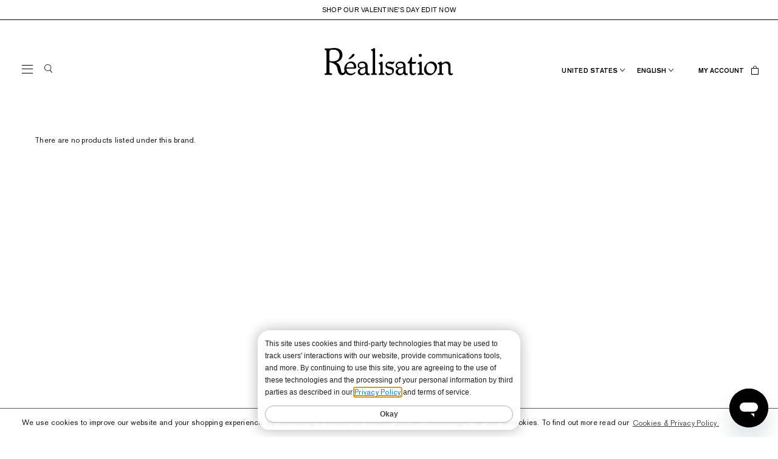

--- FILE ---
content_type: text/html; charset=UTF-8
request_url: https://realisationpar.com/the-camille/
body_size: 24881
content:


<!DOCTYPE html>
<html class="no-js" lang="en">
  <head>
     
  <!-- Start of TrueVault Code Block -->
    <script src="https://polaris.truevaultcdn.com/static/pc/N365ESE2O/polaris.js"></script>
    <!-- End of TrueVault Code Block -->

<!-- WeGlot -->
<script type="text/javascript" src="https://cdn.weglot.com/weglot.min.js"></script>



<!-- end of Scripts US Only -->


<!-- Scripts INT Only -->
<script 
    src="https://www.paypal.com/sdk/js?client-id=AeLjL6H57kNH88KF7kkPfhPUgKfU-K5UB06hcDVBVtTuVlT_bhxy4eNkpw58jEnbrmOMz-sth6xjI07X&components=messages"
	data-namespace="PayPalPayLaterMsg"
></script>
<!-- Global site tag (gtag.js) - Google Analytics -->
<script async src="https://www.googletagmanager.com/gtag/js?id=UA-67869503-1"></script>
<!-- Google Analytics -->
<script>
    (function(i,s,o,g,r,a,m){i['GoogleAnalyticsObject']=r;i[r]=i[r]||function(){
    (i[r].q=i[r].q||[]).push(arguments)},i[r].l=1*new Date();a=s.createElement(o),
    m=s.getElementsByTagName(o)[0];a.async=1;a.src=g;m.parentNode.insertBefore(a,m)
    })(window,document,'script','//www.google-analytics.com/analytics.js','ga');

    ga('create', 'UA-67869503-1', 'realisationpar.com');
    ga('send', 'pageview');
    ga('require', 'ecommerce', 'ecommerce.js');

    function trackEcommerce() {
    this._addTrans = addTrans;
    this._addItem = addItems;
    this._trackTrans = trackTrans;
    }
    function addTrans(orderID,store,total,tax,shipping,city,state,country) {
    ga('ecommerce:addTransaction', {
        'id': orderID,
        'affiliation': store,
        'revenue': total,
        'tax': tax,
        'shipping': shipping,
        'city': city,
        'state': state,
        'country': country
    });
    }
    function addItems(orderID,sku,product,variation,price,qty) {
    ga('ecommerce:addItem', {
        'id': orderID,
        'sku': sku,
        'name': product,
        'category': variation,
        'price': price,
        'quantity': qty
    });
    }
    function trackTrans() {
        ga('ecommerce:send');
    }
    var pageTracker = new trackEcommerce();
</script>
<!-- Google Tag Manager -->
<script>(function(w,d,s,l,i){w[l]=w[l]||[];w[l].push({'gtm.start':
    new Date().getTime(),event:'gtm.js'});var f=d.getElementsByTagName(s)[0],
    j=d.createElement(s),dl=l!='dataLayer'?'&l='+l:'';j.async=true;j.src=
    'https://www.googletagmanager.com/gtm.js?id='+i+dl;f.parentNode.insertBefore(j,f);
    })(window,document,'script','dataLayer','GTM-PPW7M74');</script>
<!-- Tik Tok -->
<script type="text/javascript">
  !function (w, d, t) {
		  w.TiktokAnalyticsObject=t;var ttq=w[t]=w[t]||[];ttq.methods=["page","track","identify","instances","debug","on","off","once","ready","alias","group","enableCookie","disableCookie"],ttq.setAndDefer=function(t,e){t[e]=function(){t.push([e].concat(Array.prototype.slice.call(arguments,0)))}};for(var i=0;i<ttq.methods.length;i++)ttq.setAndDefer(ttq,ttq.methods[i]);ttq.instance=function(t){for(var e=ttq._i[t]||[],n=0;n<ttq.methods.length;n++)ttq.setAndDefer(e,ttq.methods[n]);return e},ttq.load=function(e,n){var i="https://analytics.tiktok.com/i18n/pixel/events.js";ttq._i=ttq._i||{},ttq._i[e]=[],ttq._i[e]._u=i,ttq._t=ttq._t||{},ttq._t[e]=+new Date,ttq._o=ttq._o||{},ttq._o[e]=n||{};var o=document.createElement("script");o.type="text/javascript",o.async=!0,o.src=i+"?sdkid="+e+"&lib="+t;var a=document.getElementsByTagName("script")[0];a.parentNode.insertBefore(o,a)};
		
		  ttq.load('C4M2N0T1KC6QQ9D15M60');
		  ttq.page();
		}(window, document, 'ttq');
</script>
<meta name="facebook-domain-verification" content="dmux16y5z99dgyupbgsfaayprtx5ar" />

<script>
// WeGlot Int
Weglot.setup({
  api_key: "wg_d678cc3f4dbf03c497ee1074cdac1ded2",
  originalLanguage: "en",
  destinationLanguages : "fr,ru,de,es,it,pt,zh,tw,nl,da,no,pl,fi,sv",
  styleOpt : { fullname : 1 , withname : 1 , is_dropdown : 1 , classF : "" },
  exceptions : "",
  autoSwitch : 0,
});
</script>

<!-- Quadpay US only -->

<!-- end of Scripts INT Only -->


<!-- Scripts UK Only -->
<!-- end of Scripts UK Only -->


<!-- Scripts EU Only -->
<!-- end of Scripts EU Only -->

<script>

//  window.addEventListener('DOMContentLoaded', (event) => {
//     var ishome = document.querySelector("body").classList.contains("pages-home");
//     // if ( ishome = true && videolink) {
//   	//     jQuery( "#dq-vimeo-wrapper" ).wrap( "<a style='position:relative;' href='"+ videolink +"'></a>" );
//     // }
// });
</script>
  
 <!-- snippet location header -->

    <title>The Camille Products - Realisation Par | US</title>
    <link rel="dns-prefetch preconnect" href="https://cdn11.bigcommerce.com/s-c3pn5ygarq" crossorigin><link rel="dns-prefetch preconnect" href="https://fonts.googleapis.com/" crossorigin><link rel="dns-prefetch preconnect" href="https://fonts.gstatic.com/" crossorigin> <meta name="keywords" content="dresses, silk dresses, printed, floral, floral dresses, floral sun dress, sun dress, red silk dress, summer dresses, summer, Naomi skirt, leopard print, midi skirt, clothing, fashion, wild things, skirt, slip skirt, animal print, shop, Juliet, Julia dress, wrap dress, the alexandra dress, dreamgirl, spot, polka dot dress, mini dress, mini dresses, silk dress, silk dresses, printed dress, party dress, summer dress, day dress, sun dress, realization, realization par, realisationpar, realizationpar, made by styled by, violette dress, red dress, midi dress, silk, navy dress, gia, gia dress, havana, halter neck, star print, star print dress, designer, high fashion, it girl, it girl label, Devon Lee carlson, LBD, black dress, cocktail dress,  graduation dress, prom dress, frock, midi dress, long dress, skirts, blouse, cocktail dress, casual attire, semi formal, red dress, Australia, United States, California, Los Angeles, LA, New York, Miami, China, Hong Kong, Canada, viral, viral dress, instagram brand, trending, best selling, cool girl brand, influencer brand, viral dress, tiktok, french girl style, cult label,  "><link rel='canonical' href='https://realisationpar.com/the-camille/' /><meta name='platform' content='bigcommerce.stencil' />   <link rel="alternate" hreflang="x-default"
    href="https://realisationpar.com/the-camille/"/>
    <link rel="alternate" hreflang="en-gb" href="https://uk.realisationpar.com/the-camille/"/>
    <link href="https://cdn11.bigcommerce.com/s-c3pn5ygarq/product_images/RE%CC%81ALISATION%20FAVICON.png?t=1744704640" rel="shortcut icon" />
    <meta
      name="viewport"
      content="width=device-width, initial-scale=1, maximum-scale=1"
    />

    <link
      rel="stylesheet"
      type="text/css"
      href="//cdnjs.cloudflare.com/ajax/libs/cookieconsent2/3.1.0/cookieconsent.min.css"
    />
    <script src="//cdnjs.cloudflare.com/ajax/libs/cookieconsent2/3.1.0/cookieconsent.min.js"></script>
    <script>
      window.addEventListener("load", function() {
        window.cookieconsent.initialise({
          palette: {
            popup: {
              background: "#ffffff",
              text: "#111111",
            },
            button: {
              background: "#ffffff",
              text: "#111111",
            },
          },
          content: {
            message:
              "We use cookies to improve our website and your shopping experience. By continuing to browse our website, you are consenting to our use of cookies. To find out more read our",
            dismiss: "X",
            link: "Cookies &amp; Privacy Policy.",
            href: "/privacy",
          },
        });
      });
    </script>
    <script>
      // Change document class from no-js to js so we can detect this in css
      document.documentElement.className = document.documentElement.className.replace(
        "no-js",
        "js"
      );
    </script>

    <link href="https://fonts.googleapis.com/css?family=Volkhov:400%7COswald:300%7CKarla:400%7CMontserrat:400%7COpen+Sans:400&display=swap" rel="stylesheet">
    <style type="text/css" media="screen, print"></style>
    <link data-stencil-stylesheet href="https://cdn11.bigcommerce.com/s-c3pn5ygarq/stencil/1902c3d0-fbfe-013d-1ed6-4a7d1e3b4444/e/e2a9a1c0-b883-013e-2413-5e4fde51867f/css/theme-f9137620-fc0f-013d-99a8-52746426ddd9.css" rel="stylesheet"> <link data-stencil-stylesheet href="https://cdn11.bigcommerce.com/s-c3pn5ygarq/stencil/1902c3d0-fbfe-013d-1ed6-4a7d1e3b4444/e/e2a9a1c0-b883-013e-2413-5e4fde51867f/css/rp-styleform-f9137620-fc0f-013d-99a8-52746426ddd9.css" rel="stylesheet">

    <script src="https://ajax.googleapis.com/ajax/libs/jquery/3.3.1/jquery.min.js"></script>
    <div class="location-popup">
  <span class="btn-close-popup"></span>
  <div class="content wrong-site" data-location="UK">
    <div class="logo">
      <img src="https://cdn11.bigcommerce.com/s-c3pn5ygarq/stencil/1902c3d0-fbfe-013d-1ed6-4a7d1e3b4444/e/e2a9a1c0-b883-013e-2413-5e4fde51867f/img/footer-logo.png" alt="" />
    </div>
    <h2>WELCOME TO RÉALISATION UNITED KINGDOM</h2>
    <p class="subtitle">We sent you here from one of our other stores.</p>
    <p class="content-button">
      <span class="button stay-here">Stay here</span>
    </p>
    <button class="site-return js-return">Send me back!</button>
  </div>
  
  <div class="content wrong-site" data-location="US">
    <div class="logo">
      <img src="https://cdn11.bigcommerce.com/s-c3pn5ygarq/stencil/1902c3d0-fbfe-013d-1ed6-4a7d1e3b4444/e/e2a9a1c0-b883-013e-2413-5e4fde51867f/img/footer-logo.png" alt="" />
    </div>
    <h2>WELCOME TO RÉALISATION UNITED STATES</h2>
    <p class="subtitle">We sent you here from one of our other stores.</p>
    <p class="content-button">
      <span class="button stay-here">Stay here</span>
    </p>
    <button class="site-return js-return">Send me back!</button>
  </div>

  <div class="content wrong-site" data-location="Europe">
    <div class="logo">
      <img src="https://cdn11.bigcommerce.com/s-c3pn5ygarq/stencil/1902c3d0-fbfe-013d-1ed6-4a7d1e3b4444/e/e2a9a1c0-b883-013e-2413-5e4fde51867f/img/footer-logo.png" alt="" />
    </div>
    <h2>WELCOME TO RÉALISATION EUROPE</h2>
    <p class="subtitle">We sent you here from one of our other stores.</p>
    <p class="content-button">
      <span class="button stay-here">Stay here</span>
    </p>
    <button class="site-return js-return">Send me back!</button>
  </div>

  <div class="content wrong-site" data-location="International">
    <div class="logo">
      <img src="https://cdn11.bigcommerce.com/s-c3pn5ygarq/stencil/1902c3d0-fbfe-013d-1ed6-4a7d1e3b4444/e/e2a9a1c0-b883-013e-2413-5e4fde51867f/img/footer-logo.png" alt="" />
    </div>
    <h2>WELCOME TO RÉALISATION INTERNATIONAL</h2>
    <p class="subtitle">We sent you here from one of our other stores.</p>
    <p class="content-button">
      <span class="button stay-here">Stay here</span>
    </p>
    <button class="site-return js-return">Send me back!</button>
  </div>

  <div class="content wrong-site" data-location="unknown">
    <h2>Select your location</h2>
    <div class="content__group">
      <a href="https://realisationpar.com" class="btn wrong-site"
        >Shop United States</a
        >
      <a href="https://int.realisationpar.com" class="btn wrong-site"
        >Shop International</a
      >
      <a href="https://uk.realisationpar.com" class="btn wrong-site"
        >Shop United Kingdom</a
      >
      <a href="https://eu.realisationpar.com" class="btn wrong-site"
        >Shop Europe</a
      >
    </div>
  </div>
  <!--
    <div class="content rest-wolrd" id="rest-wolrd">
      <div class="logo">
        <img src="https://cdn11.bigcommerce.com/s-c3pn5ygarq/stencil/1902c3d0-fbfe-013d-1ed6-4a7d1e3b4444/e/e2a9a1c0-b883-013e-2413-5e4fde51867f/img/footer-logo.png" alt="">
      </div>
      <h2>LOOKS LIKE YOU'RE SHOPPING OUTSIDE OF THE UK & EUROPE</h2>
      <p class="subtitle">Click below to select the right site for your shopping destination.</p>
      <button type="buton" class="btn rest-world">SHOP INTERNATIONAL</button>
      <p><span class="stay-here">Stay here</span></p>
    </div>
    -->

  <div class="content choose-site" id="choose-site">
    <div class="logo">
      <img src="https://cdn11.bigcommerce.com/s-c3pn5ygarq/stencil/1902c3d0-fbfe-013d-1ed6-4a7d1e3b4444/e/e2a9a1c0-b883-013e-2413-5e4fde51867f/img/footer-logo.png" alt="" />
    </div>
    <p class="subtitle">Welcome to Réalisation</p>
    <h2>Where are you shopping from?</h2>
    <div class="select-location">
      <div class="field">
        <div class="form-select">Please select location</div>
        <ul class="select-options">
          <li data-location="uk" data-code="UK">United Kingdom</li>
          <li data-location="eu" data-code="EU">Europe</li>
          <li data-location="au" data-code="NA">North America</li>
          <li data-location="au" data-code="SA">South America</li>
          <li data-location="au" data-code="AU">Australia</li>
          <li data-location="au" data-code="AS">Asia</li>
          <li data-location="au" data-code="AF">Africa</li>
          <li data-location="au" data-code="RU">Russia</li>
        </ul>
      </div>
      <div class="action">
        <button type="button" class="btn choose-location">Go</button>
      </div>
    </div>
  </div>
</div>

<script>
  //Creates & dispatches an event that triggers optimonk's newsletter popup
  // function show_newsletter(waiting_time) {
  //   let show_newsletter = new Event("show_newsletter");
  //   setTimeout(function() {
  //     document.dispatchEvent(show_newsletter);
  //     console.log("Event Dispatched: show_newsletter");
  //   }, waiting_time);
  // }

  function showNewsletterPopup(attribute_name, value) {
    $("body").addClass("open-popup");
    var target = $(".location-popup");
    target.find(`[${attribute_name}='${value}']`).addClass("active");
  }

  function redirectUrl(url) {
    // Set cookie redirect
    Cookies.set("location-redirect", 1, { expires: 1, path: "/" });
    window.location.href = url;
  }

  $(function() {
    // var splittedUrl = window.location.href.split("3001");
    var splittedUrl = window.location.href.split("realisationpar.com");
    var page = window.location.pathname == "/" ? "" : window.location.pathname;
    var location = {
      US: "https://realisationpar.com",
      UK: "https://uk.realisationpar.com",
      Europe: "https://eu.realisationpar.com",
      International: "https://int.realisationpar.com",
    };

     if (Cookies.get("location-popup")) {
      $(".location-popup").hide();
      $(".pages-home").removeClass("open-popup");
    }

    if (Cookies.get("location-redirect")) {
      // If cookies location-redirect => return
      // return
    } else if (Cookies.get("location-popup")) {
      // If cookies location-redirect => return
      //   return
    } else {
      setTimeout(() => {
        $.getJSON(
          "https://api.ipstack.com/check?access_key=8242b574ac2c6ece0c39d772291ac81c",
          function(data) {
            const url = window.location.href;
            const locationOrigin = window.location.origin;
            const previewUrl = document.referrer;
            var continent_name = data.continent_name;
            var country_code = data.country_code;
            
            let location_code = "";

           switch(country_code) {
              case "GB":
                location_code = "UK"
                break;
              case "US":
                location_code = "US"
                break;
              default:
                location_code = continent_name;
            }

            var target = $(".location-popup");
            if (previewUrl.match(locationOrigin)) {
              // If load page => return
              return;
            }

            if (!continent_name) {
              // Unknown location
              return;
            } else {
              //Set AUS/NZ cookie for splitit
              Cookies.set("continent_name", continent_name, {
                expires: 1,
                path: "/",
              });
              Cookies.set("country_code", country_code, {
                expires: 1,
                path: "/",
              });
           

              // Known location
              let historyLocate = [];
              Object.keys(location).forEach((id) => {
                if (previewUrl.match(location[id])) {
                  historyLocate.push(id);
                }
              });
              if (
                typeof historyLocate !== "undefined" &&
                historyLocate.length > 0
              ) {
                Object.keys(location).forEach((id) => {
                  if (url.match(location[id])) {
                    showNewsletterPopup("data-location", id);
                  }
                });
                return;
              }

              if (country_code == 'CA'){// if canada
                if (url.match(location["International"])) {
                  return;
                }else{
                  redirectUrl(location["International"] + page);
                }
            }else{
                if (Object.keys(location).indexOf(location_code) > -1) {
                  // match default location
                  if (url.match(location[location_code])) {
                    //True : No redirect
                    return;
                  } else {
                    // False : Redirect
                    redirectUrl(location[location_code]);
                  }
                } else {
                  // Redirect to International
                  if (url.match(location["International"])) {
                    return;
                  }else{
                    redirectUrl(location["International"] + page);
                  }
                }
              }
            }
          
          }
        );
      }, 1000);

      $(".location-popup .btn-close-popup").click(function() {
        $("body").removeClass("open-popup");
        Cookies.set("location-popup", 1, { expires: 1, path: "/" });
        show_newsletter(3000);
      });
      $(".location-popup .stay-here").click(function() {
        $("body").removeClass("open-popup");
        Cookies.set("location-popup", 1, { expires: 1, path: "/" });
        show_newsletter(3000);
      });

      $(".location-popup .js-return").click(function() {
        var page = window.location.pathname == "/" ? "" : window.location.pathname;
        var backTo = document.referrer + page;
        if (page != ""){
           backTo = backTo.replace('/'+ page,  page);
        }
        window.location.href = backTo;
      });
    }
  });

  $(function() {
    $(".select-location .form-select").on("click", function() {
      $(this)
        .parent()
        .toggleClass("open");
    });

    $(".select-options li").click(function() {
      $(".select-options li").removeClass("selected");
      $(this).addClass("selected");
      $(this)
        .closest(".field")
        .find(".form-select")
        .html($(this).html());
      $(this)
        .closest(".field")
        .removeClass("open");
    });

    $(".choose-location").click(function() {
      if ($(".select-options li").hasClass("selected")) {
        var location = $(".select-options li.selected").data("location");
        var location_code = $(".select-options li.selected").data("code");
        Cookies.set("location-popup", 1, { expires: 1, path: "/" });

        var splittedUrl = window.location.href.split("realisationpar.com");
        var page =
          window.location.pathname == "/" ? "" : window.location.pathname;

        if (location == "uk") {
          window.location.href = "https://uk.realisationpar.com" + page;
        } else if (location == "eu") {
          window.location.href = "https://eu.realisationpar.com" + page;
        } else {
          window.location.href =
            "https://int.realisationpar.com" + page + "?zone=" + location_code;
        }
      } else {
        alert("Please select your location");
      }
    });

    var zone_value = getQueryVariable("zone");
    if (zone_value) {
      Cookies.set("location-zone", zone_value, { expires: 1, path: "/" });
    }

    if (Cookies.get("location-zone")) {
      var location_zone = Cookies.get("location-zone");
      console.log(location_zone);
      if (location_zone == "NA") {
        $(".location-selected").text("North America");
      } else if (location_zone == "SA") {
        $(".location-selected").text("South America");
      } else if (location_zone == "AS") {
        $(".location-selected").text("Asia");
      } else if (location_zone == "AF") {
        $(".location-selected").text("Africa");
      } else if (location_zone == "RU") {
        $(".location-selected").text("Russia");
      } else if (location_zone == "UK") {
        $(".location-selected").text("United Kingdom");
      } else if (location_zone == "EU") {
        $(".location-selected").text("Europe");
      } else {
        $(".location-selected").text("Australia");
      }
    }
  });
  function getQueryVariable(parameter) {
    var searchString = window.location.search.substring(1);
    var params = searchString.split("&");
    for (var i = 0; i < params.length; i++) {
      var pair = params[i].split("=");
      if (decodeURIComponent(pair[0]) == parameter) {
        return decodeURIComponent(pair[1]);
      }
    }
  }
</script>
 <!-- Start Tracking Code for analytics_facebook -->

<script>
!function(f,b,e,v,n,t,s){if(f.fbq)return;n=f.fbq=function(){n.callMethod?n.callMethod.apply(n,arguments):n.queue.push(arguments)};if(!f._fbq)f._fbq=n;n.push=n;n.loaded=!0;n.version='2.0';n.queue=[];t=b.createElement(e);t.async=!0;t.src=v;s=b.getElementsByTagName(e)[0];s.parentNode.insertBefore(t,s)}(window,document,'script','https://connect.facebook.net/en_US/fbevents.js');

fbq('set', 'autoConfig', 'false', '529153737731319');
fbq('dataProcessingOptions', ['LDU'], 0, 0);
fbq('init', '529153737731319', {"external_id":"c124fdcc-6a58-4ec5-8dc1-1d72e164e0b3"});
fbq('set', 'agent', 'bigcommerce', '529153737731319');

function trackEvents() {
    var pathName = window.location.pathname;

    fbq('track', 'PageView', {}, "");

    // Search events start -- only fire if the shopper lands on the /search.php page
    if (pathName.indexOf('/search.php') === 0 && getUrlParameter('search_query')) {
        fbq('track', 'Search', {
            content_type: 'product_group',
            content_ids: [],
            search_string: getUrlParameter('search_query')
        });
    }
    // Search events end

    // Wishlist events start -- only fire if the shopper attempts to add an item to their wishlist
    if (pathName.indexOf('/wishlist.php') === 0 && getUrlParameter('added_product_id')) {
        fbq('track', 'AddToWishlist', {
            content_type: 'product_group',
            content_ids: []
        });
    }
    // Wishlist events end

    // Lead events start -- only fire if the shopper subscribes to newsletter
    if (pathName.indexOf('/subscribe.php') === 0 && getUrlParameter('result') === 'success') {
        fbq('track', 'Lead', {});
    }
    // Lead events end

    // Registration events start -- only fire if the shopper registers an account
    if (pathName.indexOf('/login.php') === 0 && getUrlParameter('action') === 'account_created') {
        fbq('track', 'CompleteRegistration', {}, "");
    }
    // Registration events end

    

    function getUrlParameter(name) {
        var cleanName = name.replace(/[\[]/, '\[').replace(/[\]]/, '\]');
        var regex = new RegExp('[\?&]' + cleanName + '=([^&#]*)');
        var results = regex.exec(window.location.search);
        return results === null ? '' : decodeURIComponent(results[1].replace(/\+/g, ' '));
    }
}

if (window.addEventListener) {
    window.addEventListener("load", trackEvents, false)
}
</script>
<noscript><img height="1" width="1" style="display:none" alt="null" src="https://www.facebook.com/tr?id=529153737731319&ev=PageView&noscript=1&a=plbigcommerce1.2&eid="/></noscript>

<!-- End Tracking Code for analytics_facebook -->


<script type="text/javascript" src="https://checkout-sdk.bigcommerce.com/v1/loader.js" defer ></script>
<script type="text/javascript">
var BCData = {};
</script>
<script>
var videolink = 'https://realisationpar.com/shop/everything/'
    
window.addEventListener('DOMContentLoaded', (event) => {
var ishome = document.querySelector("body").classList.contains("pages-home");
if ( ishome = true && jQuery("#dq-vimeo-wrapper").children('a').length == 0) {
  	jQuery("#dq-vimeo-wrapper iframe").wrap( "<a href='"+ videolink +"'></a>" );
}
});
</script>    <script type="text/javascript">
        /*
        //Function to add style element 
        function menuOrder() {
             document.querySelector('.navPages .navPages-list .navPages-item:nth-of-type(3)').style.order="-1";
             document.querySelector('.navPages .navPages-list .navPages-item:nth-of-type(4)').style.order="-1"
        }
         

        //Function call 
        document.addEventListener('DOMContentLoaded', (event) => { menuOrder(); })
        //window.onload = function() { menuOrder() };
        
		*/
    </script><script>
	
    //Show/Hide Returns Policy Message (Show: true / Hide: false)
    var show_returns_policy_message = false;     
    
    // Returns Policy Message
    var returns_policy_message = "Please note that any item purchased using the REALVIP or REALSALE promotional code or during our Réalisation 25% off November 2025 flash sale where the discount is automatically applied at checkout, will only be eligible for exchange or store credit upon return. Archive sale items are eligible for return for store credit only. NO REFUNDS will be permitted. Please keep this in mind when submitting your return request."

    
</script><script>
    window.ShowTopPromoBar=true;
    window.TopPromoBarMessage="SHOP OUR VALENTINE'S DAY EDIT NOW";
    window.TopPromoBarLink="https://realisationpar.com/shop/valentines-day-edit/";
</script>

<script nonce="">
(function () {
    var xmlHttp = new XMLHttpRequest();

    xmlHttp.open('POST', 'https://bes.gcp.data.bigcommerce.com/nobot');
    xmlHttp.setRequestHeader('Content-Type', 'application/json');
    xmlHttp.send('{"store_id":"1003334041","timezone_offset":"10.0","timestamp":"2026-02-01T06:11:16.63739700Z","visit_id":"be407f35-fa97-42d9-a9a7-62a8cdff8995","channel_id":1}');
})();
</script>

         
    <!-- snippet location htmlhead -->

    <script src="https://cdnjs.cloudflare.com/ajax/libs/jquery-validate/1.17.0/jquery.validate.min.js"></script>
    <script src="https://cdnjs.cloudflare.com/ajax/libs/OwlCarousel2/2.3.4/owl.carousel.min.js"></script>
    <link
      href="https://cdnjs.cloudflare.com/ajax/libs/OwlCarousel2/2.3.4/assets/owl.carousel.min.css"
      rel="stylesheet"
      type="text/css"
    />
    <script src="https://cdn.jsdelivr.net/npm/js-cookie@2/src/js.cookie.min.js"></script>
    <script src="https://cdn11.bigcommerce.com/s-c3pn5ygarq/stencil/1902c3d0-fbfe-013d-1ed6-4a7d1e3b4444/e/e2a9a1c0-b883-013e-2413-5e4fde51867f/js/sticky_fix.js"></script>
    <script src="https://cdn11.bigcommerce.com/s-c3pn5ygarq/stencil/1902c3d0-fbfe-013d-1ed6-4a7d1e3b4444/e/e2a9a1c0-b883-013e-2413-5e4fde51867f/js/jquery.zoom.min.js"></script>
    <script src="https://cdn11.bigcommerce.com/s-c3pn5ygarq/stencil/1902c3d0-fbfe-013d-1ed6-4a7d1e3b4444/e/e2a9a1c0-b883-013e-2413-5e4fde51867f/js/rp-custom.js"></script>
    <script src="https://cdn.rawgit.com/leafo/sticky-kit/v1.1.2/jquery.sticky-kit.min.js"></script>

     
  <!-- Start of TrueVault Code Block -->
    <script src="https://polaris.truevaultcdn.com/static/pc/N365ESE2O/polaris.js"></script>
    <!-- End of TrueVault Code Block -->

<!-- WeGlot -->
<script type="text/javascript" src="https://cdn.weglot.com/weglot.min.js"></script>



<!-- end of Scripts US Only -->


<!-- Scripts INT Only -->
<script 
    src="https://www.paypal.com/sdk/js?client-id=AeLjL6H57kNH88KF7kkPfhPUgKfU-K5UB06hcDVBVtTuVlT_bhxy4eNkpw58jEnbrmOMz-sth6xjI07X&components=messages"
	data-namespace="PayPalPayLaterMsg"
></script>
<!-- Global site tag (gtag.js) - Google Analytics -->
<script async src="https://www.googletagmanager.com/gtag/js?id=UA-67869503-1"></script>
<!-- Google Analytics -->
<script>
    (function(i,s,o,g,r,a,m){i['GoogleAnalyticsObject']=r;i[r]=i[r]||function(){
    (i[r].q=i[r].q||[]).push(arguments)},i[r].l=1*new Date();a=s.createElement(o),
    m=s.getElementsByTagName(o)[0];a.async=1;a.src=g;m.parentNode.insertBefore(a,m)
    })(window,document,'script','//www.google-analytics.com/analytics.js','ga');

    ga('create', 'UA-67869503-1', 'realisationpar.com');
    ga('send', 'pageview');
    ga('require', 'ecommerce', 'ecommerce.js');

    function trackEcommerce() {
    this._addTrans = addTrans;
    this._addItem = addItems;
    this._trackTrans = trackTrans;
    }
    function addTrans(orderID,store,total,tax,shipping,city,state,country) {
    ga('ecommerce:addTransaction', {
        'id': orderID,
        'affiliation': store,
        'revenue': total,
        'tax': tax,
        'shipping': shipping,
        'city': city,
        'state': state,
        'country': country
    });
    }
    function addItems(orderID,sku,product,variation,price,qty) {
    ga('ecommerce:addItem', {
        'id': orderID,
        'sku': sku,
        'name': product,
        'category': variation,
        'price': price,
        'quantity': qty
    });
    }
    function trackTrans() {
        ga('ecommerce:send');
    }
    var pageTracker = new trackEcommerce();
</script>
<!-- Google Tag Manager -->
<script>(function(w,d,s,l,i){w[l]=w[l]||[];w[l].push({'gtm.start':
    new Date().getTime(),event:'gtm.js'});var f=d.getElementsByTagName(s)[0],
    j=d.createElement(s),dl=l!='dataLayer'?'&l='+l:'';j.async=true;j.src=
    'https://www.googletagmanager.com/gtm.js?id='+i+dl;f.parentNode.insertBefore(j,f);
    })(window,document,'script','dataLayer','GTM-PPW7M74');</script>
<!-- Tik Tok -->
<script type="text/javascript">
  !function (w, d, t) {
		  w.TiktokAnalyticsObject=t;var ttq=w[t]=w[t]||[];ttq.methods=["page","track","identify","instances","debug","on","off","once","ready","alias","group","enableCookie","disableCookie"],ttq.setAndDefer=function(t,e){t[e]=function(){t.push([e].concat(Array.prototype.slice.call(arguments,0)))}};for(var i=0;i<ttq.methods.length;i++)ttq.setAndDefer(ttq,ttq.methods[i]);ttq.instance=function(t){for(var e=ttq._i[t]||[],n=0;n<ttq.methods.length;n++)ttq.setAndDefer(e,ttq.methods[n]);return e},ttq.load=function(e,n){var i="https://analytics.tiktok.com/i18n/pixel/events.js";ttq._i=ttq._i||{},ttq._i[e]=[],ttq._i[e]._u=i,ttq._t=ttq._t||{},ttq._t[e]=+new Date,ttq._o=ttq._o||{},ttq._o[e]=n||{};var o=document.createElement("script");o.type="text/javascript",o.async=!0,o.src=i+"?sdkid="+e+"&lib="+t;var a=document.getElementsByTagName("script")[0];a.parentNode.insertBefore(o,a)};
		
		  ttq.load('C4M2N0T1KC6QQ9D15M60');
		  ttq.page();
		}(window, document, 'ttq');
</script>
<meta name="facebook-domain-verification" content="dmux16y5z99dgyupbgsfaayprtx5ar" />

<script>
// WeGlot Int
Weglot.setup({
  api_key: "wg_d678cc3f4dbf03c497ee1074cdac1ded2",
  originalLanguage: "en",
  destinationLanguages : "fr,ru,de,es,it,pt,zh,tw,nl,da,no,pl,fi,sv",
  styleOpt : { fullname : 1 , withname : 1 , is_dropdown : 1 , classF : "" },
  exceptions : "",
  autoSwitch : 0,
});
</script>

<!-- Quadpay US only -->

<!-- end of Scripts INT Only -->


<!-- Scripts UK Only -->
<!-- end of Scripts UK Only -->


<!-- Scripts EU Only -->
<!-- end of Scripts EU Only -->

<script>

//  window.addEventListener('DOMContentLoaded', (event) => {
//     var ishome = document.querySelector("body").classList.contains("pages-home");
//     // if ( ishome = true && videolink) {
//   	//     jQuery( "#dq-vimeo-wrapper" ).wrap( "<a style='position:relative;' href='"+ videolink +"'></a>" );
//     // }
// });
</script>
  
 <!-- snippet location header -->
  </head>
  <body class="pages-brand">
      
    <!-- Google Tag Manager (noscript) - From footer scripts  -->
    <noscript
      ><iframe
        src="https://www.googletagmanager.com/ns.html?id=GTM-PPW7M74"
        height="0"
        width="0"
        style="display:none;visibility:hidden"
      ></iframe
    ></noscript>
    <!-- End Google Tag Manager (noscript) -->
       <!-- snippet location header -->
    <svg
      data-src="https://cdn11.bigcommerce.com/s-c3pn5ygarq/stencil/1902c3d0-fbfe-013d-1ed6-4a7d1e3b4444/e/e2a9a1c0-b883-013e-2413-5e4fde51867f/img/icon-sprite.svg"
      class="icons-svg-sprite"
    ></svg>

    
    <div class="header-body-wrapper">
      <div class="header-left">
        <a href="#" class="mobileMenu-toggle" data-mobile-menu-toggle="menu">
          <span class="mobileMenu-toggleIcon">Toggle menu</span>
        </a>
        <div class="search">
          <a
            class="navUser-action navUser-action--quickSearch"
            href="#"
            data-search="quickSearch"
            aria-controls="quickSearch"
            aria-expanded="false"
            ><span>Search</span></a
          >
        </div>
        <div class="navPages-container" id="menu" data-menu>
          
<script>
if (window.location.pathname.includes('/shanghai')) {
  window.location.href = '/shop/everything/';
}
</script>

<nav class="navPages">
  <div class="pc-tab">
    <input checked="checked" id="tab1" type="radio" name="pct" />
    <input id="tab2" type="radio" name="pct" />
    <input id="tab3" type="radio" name="pct" />
    <nav class="hide-mb">
      <ul>
        <li class="tab1">
          <label for="tab1"><h1>SHOP</h1></label>
        </li>
        </li>
        <li class="tab1-2 cta-link">
          <label><a href="/studio-diary/"><h1>STUDIO DIARY</h1></a></label>
        </li>
        <li class="tab2">
          <label for="tab2"><h1>RÉAL WORLD</h1></label>
        </li>
        <li class="tab3">
          <label for="tab3"><h1>SUPPORT</h1></label>
        </li>
      </ul>
    </nav>
    <div class="hide-dt" style="margin-top: 50px;"></div>
    <section>
      <div class="tab1">
        <ul
          class="navPages-list"
        >
          <li class="navPages-item">
             <ul class="navPages-list">


    <li class="navPages-item navPages-item-page  hide-mb">
        <a class="navPages-action" href="https://realisationpar.com/shop/everything/">Everything</a>
    </li>
    <li class="navPages-item navPages-item-page  hide-mb">
        <a class="navPages-action" href="https://realisationpar.com/shop/valentines-day-edit/">Valentine&#x27;s Day Edit</a>
    </li>
    <li class="navPages-item navPages-item-page  hide-mb">
        <a class="navPages-action" href="https://realisationpar.com/shop/just-landed/">Just Landed</a>
    </li>
    <li class="navPages-item navPages-item-page  hide-mb">
        <a class="navPages-action" href="https://realisationpar.com/shop/dresses/">Dresses</a>
    </li>
    <li class="navPages-item navPages-item-page  hide-mb">
        <a class="navPages-action" href="https://realisationpar.com/shop/coming-soon/">Coming Soon</a>
    </li>
    <li class="navPages-item navPages-item-page  hide-mb">
        <a class="navPages-action" href="https://realisationpar.com/shop/best-sellers/">Best Sellers</a>
    </li>
    <li class="navPages-item navPages-item-page  hide-mb">
        <a class="navPages-action" href="https://realisationpar.com/shop/skirts-/">Skirts</a>
    </li>
    <li class="navPages-item navPages-item-page  hide-mb">
        <a class="navPages-action" href="https://realisationpar.com/shop/tops/">Tops</a>
    </li>
    <li class="navPages-item navPages-item-page  hide-mb">
        <a class="navPages-action" href="https://realisationpar.com/shop/bottoms/">Bottoms</a>
    </li>
    <li class="navPages-item navPages-item-page  hide-mb">
        <a class="navPages-action" href="https://realisationpar.com/shop/knitwear/">Knitwear</a>
    </li>
    <li class="navPages-item navPages-item-page  hide-mb">
        <a class="navPages-action" href="https://realisationpar.com/shop/eyewear/">Eyewear</a>
    </li>
    <li class="navPages-item navPages-item-page  hide-mb">
        <a class="navPages-action" href="https://realisationpar.com/frankies-bikinis/">Réalisation x Frankies Bikinis</a>
    </li>
    <li class="navPages-item navPages-item-page  hide-mb">
        <a class="navPages-action" href="https://realisationpar.com/shop/archive-sale/">Archive Sale</a>
    </li>

     <li class="navPages-item navPages-item-page  hide-mb">
        <a class="navPages-action" href="/giftcertificates.php">GIFT VOUCHERS</a>
    </li>
</ul>
<a class="navPages-action has-subMenu hide-dt" href="https://realisationpar.com/shop/">
    Shop <i class="icon navPages-action-moreIcon" aria-hidden="true"><svg><use xlink:href="#icon-chevron-down" /></svg></i>
</a>
<div class="navPage-subMenu hide-dt" id="navPages-24" aria-hidden="true" tabindex="-1">
    <ul class="navPage-subMenu-list">
        <!-- <li class="navPage-subMenu-item">
            <a class="navPage-subMenu-action navPages-action" href="https://realisationpar.com/shop/">All Shop</a>
        </li> -->
            <li class="navPage-subMenu-item">
                    <a class="navPage-subMenu-action navPages-action" href="https://realisationpar.com/shop/everything/">Everything</a>
            </li>
            <li class="navPage-subMenu-item">
                    <a class="navPage-subMenu-action navPages-action" href="https://realisationpar.com/shop/valentines-day-edit/">Valentine&#x27;s Day Edit</a>
            </li>
            <li class="navPage-subMenu-item">
                    <a class="navPage-subMenu-action navPages-action" href="https://realisationpar.com/shop/just-landed/">Just Landed</a>
            </li>
            <li class="navPage-subMenu-item">
                    <a class="navPage-subMenu-action navPages-action" href="https://realisationpar.com/shop/dresses/">Dresses</a>
            </li>
            <li class="navPage-subMenu-item">
                    <a class="navPage-subMenu-action navPages-action" href="https://realisationpar.com/shop/coming-soon/">Coming Soon</a>
            </li>
            <li class="navPage-subMenu-item">
                    <a class="navPage-subMenu-action navPages-action" href="https://realisationpar.com/shop/best-sellers/">Best Sellers</a>
            </li>
            <li class="navPage-subMenu-item">
                    <a class="navPage-subMenu-action navPages-action" href="https://realisationpar.com/shop/skirts-/">Skirts</a>
            </li>
            <li class="navPage-subMenu-item">
                    <a class="navPage-subMenu-action navPages-action" href="https://realisationpar.com/shop/tops/">Tops</a>
            </li>
            <li class="navPage-subMenu-item">
                    <a class="navPage-subMenu-action navPages-action" href="https://realisationpar.com/shop/bottoms/">Bottoms</a>
            </li>
            <li class="navPage-subMenu-item">
                    <a class="navPage-subMenu-action navPages-action" href="https://realisationpar.com/shop/knitwear/">Knitwear</a>
            </li>
            <li class="navPage-subMenu-item">
                    <a class="navPage-subMenu-action navPages-action" href="https://realisationpar.com/shop/eyewear/">Eyewear</a>
            </li>
            <li class="navPage-subMenu-item">
                    <a class="navPage-subMenu-action navPages-action" href="https://realisationpar.com/frankies-bikinis/">Réalisation x Frankies Bikinis</a>
            </li>
            <li class="navPage-subMenu-item">
                    <a class="navPage-subMenu-action navPages-action" href="https://realisationpar.com/shop/archive-sale/">Archive Sale</a>
            </li>
        <li class="navPage-subMenu-item">
            <a class="navPage-subMenu-action navPages-action " href="/giftcertificates.php">GIFT VOUCHERS</a>
        </li>
    </ul>
</div>

          </li>
         
        </ul>

        <!-- <ul class="navPages-list hide-dt">
          <li class="navPages-item">
            <a class="navPages-action" href="/studio-diary/">
              STUDIO DIARY
              <i class="icon navPages-action-moreIcon" aria-hidden="true">
                <svg>
                  <use xlink:href="#icon-chevron-down"></use>
                </svg>
              </i>
            </a>
          
          </li>
        </ul> -->
        <ul class="navPages-list hide-dt">
          <li class="navPages-item">
            <a class="navPages-action has-subMenu" href="">
              SUPPORT
              <i class="icon navPages-action-moreIcon" aria-hidden="true">
                <svg>
                  <use xlink:href="#icon-chevron-down"></use>
                </svg>
              </i>
            </a>
            <div
              class="navPage-subMenu"
              id="navPages-26"
              aria-hidden="true"
              tabindex="-1"
            >

            <ul class="navPage-subMenu-list" >
              <ul class="navPages-list" style="margin-bottom: 30px;">
                <!--
                <li class="navPages-subMenu-item navPages-item-page">
                  <a class="navPages-action" target="_blank" href="https://realisationpar.aftership.com/?page-name=tracking-page#_ga=2.112471047.2025947748.1651120255-2096309318.1651120255">TRACK MY ORDER</a>
                </li>
                -->
                <li class="navPages-subMenu-item navPages-item-page">
                  <a class="navPages-action" href="/shipping/">SHIPPING</a>
                </li>
                <li class="navPages-subMenu-item navPages-item-page">
                  <a class="navPages-action" href="/faq/">QUESTIONS & ANSWERS</a>
                </li>
                <li class="navPages-subMenu-item navPages-item-page">
                  <a class="navPages-action" href="/returns-exchanges/">RETURNS  &amp; EXCHANGES</a>
                </li>
                <li class="navPages-subMenu-item navPages-item-page">
                  <a class="navPages-action" href="/payment/">PAYMENT</a>
                </li>
              
                <li class="navPages-subMenu-item navPages-item-page">
                  <a class="navPages-action " href="/fabric-guide-and-care/">FABRIC GUIDE &amp; CARE</a>
                </li>
                <li class="navPages-subMenu-item navPages-item-page">
                  <a class="navPages-action "  href="/sizing/">SIZING</a>
                </li>
                <li class="navPages-subMenu-item navPages-item-page">
                  <a class="navPages-action" href="/pre-orders/">PRE ORDERS</a>
                </li>
             
                <li class="navPages-subMenu-item navPages-item-page">
                  <a class="navPages-action" href="/contact-us/">CONTACT US</a>
                </li>
                <li class="navPages-subMenu-item navPages-item-page">
                      <a class="navPages-action" 
                      href="https://manage.kmail-lists.com/subscriptions/subscribe?a=Sh6jLz&g=SWHCA5" 
                      target="_blank">JOIN US</a>
                </li>
              </ul>
            </ul>
            </div>
          </li>
        </ul>
        <ul class="navPages-list hide-dt">
          <li class="navPages-item">
            <a class="navPages-action has-subMenu" href="">
              RÉAL WORLD
              <i class="icon navPages-action-moreIcon" aria-hidden="true">
                <svg>
                  <use xlink:href="#icon-chevron-down"></use>
                </svg>
              </i>
            </a>
            <div
              class="navPage-subMenu"
              id="navPages-26"
              aria-hidden="true"
              tabindex="-1"
            >

            <ul class="navPage-subMenu-list" >
              <li class="navPage-subMenu-item navPages-item-page">
                <a class="navPages-action" href="/about/">ABOUT</a>
              </li>
              <!-- <li class="navPage-subMenu-item navPages-item-page">
                <a class="navPages-action" href="/realisation-par-london">LONDON STORE</a>
              </li> -->
              
              <li class="navPage-subMenu-item navPages-item-page">
                <a class="navPages-action" href="/responsibility/">RÉSPONSIBILITY</a>
              </li>           
    
              
              <li class="navPage-subMenu-item navPages-item-page">
                <a 
                  class="navPages-action"
                  href="https://open.spotify.com/user/y9l2zl63ad7hioved5wg6ov1e?si=78fc9b0218614402"
                  
                  
                  
                  >RÉAL RADIO</a
                >
              </li>
             
              
              <li class="navPage-subMenu-item navPages-item-page">
                <a 
                  class="navPages-action"
                  href="/careers"
                  
                  
                  
                  >RÉAL CAREERS</a
                >
              </li>
             
              
              <li class="navPage-subMenu-item navPages-item-page">
                <a 
                  class="navPages-action"
                  href="https://www.instagram.com/realisationpar/"
                  
                   target="_blank" 
                  
                  >INSTAGRAM</a
                >
              </li>
             
              
              <li class="navPage-subMenu-item navPages-item-page">
                <a 
                  class="navPages-action"
                  href="https://www.tiktok.com/@realisationpar"
                  
                  
                   target="_blank" 
                  >TIKTOK</a
                >
              </li>
             
         
            </ul>
             
            </div>
          </li>
        </ul>
 <!--     
        <div class="hide-mb" style="margin-top: 30px;"></div>
 -->



<ul class="navPages-list hide-dt">
  <li class="navPages-item">
    <a class="navPages-action has-subMenu" href="">
      STORES
      <i class="icon navPages-action-moreIcon" aria-hidden="true">
        <svg>
          <use xlink:href="#icon-chevron-down"></use>
        </svg>
      </i>
    </a>
    <div
      class="navPage-subMenu"
      id="navPages-26"
      aria-hidden="true"
      tabindex="-1"
    >

    <ul class="navPage-subMenu-list" >
      
      <li class="navPage-subMenu-item navPages-item-page">
        <a class="navPages-action" href="/realisation-par-london">LONDON FLAGSHIP</a>
      </li>
       <li class="navPage-subMenu-item navPages-item-page">
        <a class="navPages-action" href="/the-residency-london">LONDON RESIDENCY</a>
      </li>
      
      <li class="navPage-subMenu-item navPages-item-page">
        <a class="navPages-action" href="/realisation-par-sydney">SYDNEY</a>
      </li>
      <!-- <li class="navPage-subMenu-item navPages-item-page">-->
      <!--  <a class="navPages-action" href="/shanghai">SHANGHAI</a>-->
      <!--</li>-->
    </ul>
     
    </div>
  </li>
</ul>

<ul class="navPages-list hide-dt">
  <li class="navPages-item">
    <a class="navPages-action" href="/studio-diary/">
      STUDIO DIARY
      <i class="icon navPages-action-moreIcon" aria-hidden="true">
        <svg>
          <use xlink:href="#icon-chevron-down"></use>
        </svg>
      </i>
    </a>
  
  </li>
</ul>


        <ul class="navPages-list hide-dt">
          <li class="navPages-item">
            <a class="navPages-action has-subMenu" href="">
              COLLABORATIONS
              <i class="icon navPages-action-moreIcon" aria-hidden="true">
                <svg>
                  <use xlink:href="#icon-chevron-down"></use>
                </svg>
              </i>
            </a>
            <div
              class="navPage-subMenu"
              id="navPages-24"
              aria-hidden="true"
              tabindex="-1"
            >
              <ul class="navPage-subMenu-list hide-dt">
                <li class="navPage-subMenu-item">
                  <a
                    class="navPage-subMenu-action navPages-action "
                    href="/realisation-x-frankies-bikinis"
                  >
                    RÉALISATION X FRANKIES BIKINIS
                  </a>
                </li>
                <li class="navPage-subMenu-item">
                  <a
                    class="navPage-subMenu-action navPages-action "
                    href="/elvis-for-real"
                  >
                    ELVIS FOR RÉAL: TAKING CARE OF BUSINESS
                  </a>
                </li>
                <li class="navPage-subMenu-item">
                  <a
                    class="navPage-subMenu-action navPages-action "
                    href="/david-bowie-realisation"
                    >DAVID BOWIE X RÉALISATION
                  </a>
                </li>
                <li class="navPage-subMenu-item">
                  <a
                    class="navPage-subMenu-action navPages-action "
                    href="/touched-by-the-hand-of-devon-lee"
                    >DEVON LEE CARLSON X RÉALISATION
                  </a>
                </li>
                <li class="navPage-subMenu-item">
                  <a
                    class="navPage-subMenu-action navPages-action "
                    href="/super-real-claudia-schiffer"
                  >
                    SUPER RÉAL: CLAUDIA SCHIFFER
                  </a>
                </li>
                <li class="navPage-subMenu-item">
                  <a
                    class="navPage-subMenu-action navPages-action "
                    href="/elton-john-for-real"
                    >ELTON JOHN FOR RÉAL
                  </a>
                </li>
              </ul>
            </div>
          </li>
        </ul>



        <ul class="navPages-list navPages-list--user">
            <li class="navPages-item mobile-only">
            <a class="navPages-action" href="/login.php"
              >My Account</a
            >
          </li>
                   </ul>
        <div class="weglot_here"></div>
      </div>
      <div class="tab2">
        <ul class="navPages-list">
          <li class="navPages-item navPages-item-page">
            <a class="navPages-action" href="/about/">ABOUT</a>
          </li>
          
          <li class="navPages-item">
            <a class="navPages-action has-subMenu" href="/shop/">
              STORES
              <i class="icon navPages-action-moreIcon" aria-hidden="true">
                <svg>
                  <use xlink:href="#icon-chevron-down"></use>
                </svg>
              </i>
            </a>
            <div
              class="navPage-subMenu"
              id="navPages-24"
              aria-hidden="true"
              tabindex="-1"
            >
            <ul class="navPage-subMenu-list">
              <li class="navPage-subMenu-item">
                <a
                  class="navPage-subMenu-action navPages-action "
                  href="/realisation-par-london">LONDON FLAGSHIP
                </a>
              </li>
              <li class="navPage-subMenu-item">
                <a
                  class="navPage-subMenu-action navPages-action "
                  href="/the-residency-london">LONDON RESIDENCY 
                </a>
              </li>
              <li class="navPage-subMenu-item">
                <a
                  class="navPage-subMenu-action navPages-action "
                  href="/realisation-par-sydney">SYDNEY
                </a>
              </li>
              <!-- <li class="navPage-subMenu-item">-->
              <!--  <a-->
              <!--    class="navPage-subMenu-action navPages-action "-->
              <!--    href="/shanghai">SHANGHAI-->
              <!--  </a>-->
              <!--</li>-->
            </ul>
            </div>
          </li>
          <li class="navPages-item navPages-item-page">
            <a class="navPages-action" href="/responsibility/">RÉSPONSIBILITY</a>
          </li>
        </ul>
        <ul class="navPages-list">
          <li class="navPages-item">
            <a class="navPages-action has-subMenu" href="/shop/">
              COLLABORATIONS
              <i class="icon navPages-action-moreIcon" aria-hidden="true">
                <svg>
                  <use xlink:href="#icon-chevron-down"></use>
                </svg>
              </i>
            </a>
            <div
              class="navPage-subMenu"
              id="navPages-24"
              aria-hidden="true"
              tabindex="-1"
            >
            <ul class="navPage-subMenu-list">
              <li class="navPage-subMenu-item">
                <a
                  class="navPage-subMenu-action navPages-action "
                  href="/realisation-x-frankies-bikinis"
                >
                  RÉALISATION X FRANKIES BIKINIS
                </a>
              </li>
              <li class="navPage-subMenu-item">
                <a
                  class="navPage-subMenu-action navPages-action "
                  href="/elvis-for-real"
                >
                  ELVIS FOR RÉAL: TAKING CARE OF BUSINESS
                </a>
              </li>
              <li class="navPage-subMenu-item">
                <a
                  class="navPage-subMenu-action navPages-action "
                  href="/david-bowie-realisation"
                  >DAVID BOWIE X RÉALISATION
                </a>
              </li>
              <li class="navPage-subMenu-item">
                <a
                  class="navPage-subMenu-action navPages-action "
                  href="/touched-by-the-hand-of-devon-lee"
                  >DEVON LEE CARLSON X RÉALISATION
                </a>
              </li>
              <li class="navPage-subMenu-item">
                <a
                  class="navPage-subMenu-action navPages-action "
                  href="/super-real-claudia-schiffer"
                >
                  SUPER RÉAL: CLAUDIA SCHIFFER
                </a>
              </li>
              <li class="navPage-subMenu-item">
                <a
                  class="navPage-subMenu-action navPages-action "
                  href="/elton-john-for-real"
                  >ELTON JOHN FOR RÉAL
                </a>
              </li>
            </ul>
            </div>
          </li>
        </ul>
        <ul class="navPages-list">

          
          <li class="navPages-item navPages-item-page">
            <a
              class="navPages-action"
              href="https://open.spotify.com/user/y9l2zl63ad7hioved5wg6ov1e?si=78fc9b0218614402"
              
              
              
              >RÉAL RADIO</a
            >
          </li>
         
          
          <li class="navPages-item navPages-item-page">
            <a
              class="navPages-action"
              href="/careers"
              
              
              
              >RÉAL CAREERS</a
            >
          </li>
         
          
          <li class="navPages-item navPages-item-page">
            <a
              class="navPages-action"
              href="https://www.instagram.com/realisationpar/"
              
               target="_blank" 
              
              >INSTAGRAM</a
            >
          </li>
         
          
          <li class="navPages-item navPages-item-page">
            <a
              class="navPages-action"
              href="https://www.tiktok.com/@realisationpar"
              
              
               target="_blank" 
              >TIKTOK</a
            >
          </li>
         
          <!-- <li class="navPages-item navPages-item-page">
            <a class="navPages-action" href="/#">REALITY TV</a>
          </li>
          <li class="navPages-item navPages-item-page">
            <a class="navPages-action" href="/#">GET REAL</a>
          </li>
          <li class="navPages-item navPages-item-page">
            <a class="navPages-action" href="/#">REAL RADIO</a>
          </li> -->
        </ul>
      </div>
      <div class="tab3">
        <ul class="navPages-list" style="margin-bottom: 30px;">
          <!--
          <li class="navPages-item navPages-item-page">
            <a class="navPages-action" target="_blank" href="https://realisationpar.aftership.com/?page-name=tracking-page#_ga=2.112471047.2025947748.1651120255-2096309318.1651120255">TRACK MY ORDER</a>
          </li>
          -->
          <li class="navPages-item navPages-item-page">
            <a class="navPages-action" href="/shipping/">SHIPPING</a>
          </li>
          <li class="navPages-item navPages-item-page">
            <a class="navPages-action" href="/faq/">QUESTIONS & ANSWERS</a>
          </li>
          <li class="navPages-item navPages-item-page">
            <a class="navPages-action" href="/returns-exchanges/">RETURNS  &amp; EXCHANGES</a>
          </li>
          <li class="navPages-item navPages-item-page">
            <a class="navPages-action" href="/payment/">PAYMENT</a>
          </li>
        </ul>

        <ul class="navPages-list" style="margin-bottom: 30px;">
          <li class="navPages-item navPages-item-page">
            <a class="navPages-action " href="/fabric-guide-and-care/">FABRIC GUIDE &amp; CARE</a>
          </li>
          <li class="navPages-item navPages-item-page">
            <a class="navPages-action "  href="/sizing/">SIZING</a>
          </li>
          <li class="navPages-item navPages-item-page">
            <a class="navPages-action" href="/pre-orders/">PRE ORDERS</a>
          </li>
        </ul>
        <ul class="navPages-list">
          <li class="navPages-item navPages-item-page">
            <a class="navPages-action" href="/contact-us/">CONTACT US</a>
          </li>
          <li class="navPages-item navPages-item-page">
              <a class="navPages-action" href="https://manage.kmail-lists.com/subscriptions/subscribe?a=Sh6jLz&g=SWHCA5" target="_blank">JOIN US</a>
            
          
          </li>
        </ul>
        

      </div>

      <section>
        <div class="location-mb">
          <span>
            <div class="navMenuButtonsOnMobile leftButton-currentLocation">
               Location: United States 
               <!--Location: International -->
              
              
            </div>
            
            
             <div class="navMenuButtonsOnMobile rightButton-shopInternational">
              <a
                class="navMenuButtonsOnMobile-rightButton-shopInternational-a-tag-text"
                href="https://int.realisationpar.com"
                >Shop International</a
              >
            </div>
 
            <div class="navMenuButtonsOnMobile rightButton-shopInternational">
              <a
                class="navMenuButtonsOnMobile-rightButton-shopInternational-a-tag-text"
                href="https://uk.realisationpar.com"
                >Shop United Kingdom</a
              >
            </div>
             
            <div class="navMenuButtonsOnMobile rightButton-shopInternational">
              <a
                class="navMenuButtonsOnMobile-rightButton-shopInternational-a-tag-text"
                href="https://eu.realisationpar.com"
                >Shop Europe</a
              >
            </div>
          </span>
        </div>
      </section>
      <section style="margin-top: auto; padding-top: 30px;">
         <!-- <div class="klaviyo-form-YurD77"></div>--> <!-- Sandbox --> 


 <div class="klaviyo-form-W5sH7V"></div><!-- US --> 

  <!--<div class="klaviyo-form-W5sH7V"></div>--><!-- Int -->
 
  
 
      </section>
    </section>
  </div>
</nav>
<script>
  $(document).ready(function() {
    $("#navPages-style .navPage-subMenu-list li a").each(function() {
      var text = $(this).text();
      if (text.indexOf("The") != -1) {
        //var brand = value.substr(0, value.indexOf('-'));
        var name = text.substr(text.indexOf(" ") + 1);
        if ($.isNumeric(name.trim())) {
          var clone = $(this)
            .parent("li")
            .clone();
          $(this).hide();
          $(this)
            .closest(".navPage-subMenu-list")
            .append(clone);
        }
      }
    });
  });
</script>
        </div>
      </div>
      <div class="header-body-inner">
          <header class="header" role="banner">
    <div class="header-logo header-logo--center">
      <a href="https://realisationpar.com/">
            <img class="header-logo-image-unknown-size" src="https://cdn11.bigcommerce.com/s-c3pn5ygarq/images/stencil/original/download_1744704640__75649.original.png" alt="Realisation Par | US" title="Realisation Par | US">
</a>
    </div>
     <div data-content-region="header_bottom"></div>
    <div
      class="dropdown dropdown--quickSearch"
      id="quickSearch"
      aria-hidden="true"
      tabindex="-1"
      data-prevent-quick-search-close
    >
      <div class="container">
    <!-- snippet location forms_search -->
    <form class="form" action="/search.php">
        <fieldset class="form-fieldset">
            <div class="form-field">
                <label class="is-srOnly" for="search_query">Search</label>
                <input class="form-input" data-search-quick name="search_query" id="search_query" data-error-message="Search field cannot be empty." placeholder="Search here..." autocomplete="off">
                <a href="#" class="btn-close-search"></a>
            </div>
        </fieldset>
    </form>
    <section class="quickSearchResults" data-bind="html: results"></section>
</div>
    </div>
  </header>

  <div class="top-promo-bar">
    <a href="#" class="top-promo-bar-link">
      <p class="top-promo-bar-message"></p>
    </a>
  </div>

  <script>
    $(document).ready(function() {
      if (window.ShowTopPromoBar && window.TopPromoBarMessage != "") {
        $(".top-promo-bar-message").html(window.TopPromoBarMessage);
        $(".top-promo-bar-link").attr("href", window.TopPromoBarLink);

        window.isDarkMode && $(".top-promo-bar").addClass("top-promo-bar-dark");
        $("body").addClass("top-promo-bar-active");
        $(".top-promo-bar").css("top", 0);
        $(".header, .header-left, .header-right, .header-logo").css(
          "top",
          $(".top-promo-bar").height()
        );

        $("body:not(.pages-home)").css(
          "padding-top",
          $(".top-promo-bar").height()
        );
        $(".pc-tab nav > ul").css("padding-top", $(".top-promo-bar").height());
        // $("div.body").css(
        //   "padding-top",
        //   $(window).width() < 800 ? $(".top-promo-bar").height() + 40 : 0
        // );

        $(window).scroll(function() {
          if ($(window).scrollTop() > 100) {
            $(".top-promo-bar").css("top", $(".top-promo-bar").height() * -1);
            $(
              ".header, .header-left, .header-right, .header-logo, body:not(.pages-home)"
            ).css("top", 0);
            $("body:not(.pages-home)").css("padding-top", 0);
            $(".pc-tab nav > ul").css("padding-top", 0);
            $(".breadcrumbs").css("margin-top", 0);


          } else {
            $(".top-promo-bar").css("top", 0);
            $(".header, .header-left, .header-right, .header-logo").css(
              "top",
              $(".top-promo-bar").height()
            );

            $("body:not(.pages-home)").css(
              "padding-top",
              $(".top-promo-bar").height()
            );
            // $("body:not(.pages-home)").css("margin-top", function(
            //   index,
            //   curValue
            // ) {
            //   return parseInt(curValue, 160) + $(".top-promo-bar").height();
            // });

            $(".pc-tab nav > ul").css(
              "padding-top",
              $(".top-promo-bar").height()
            );

            // $("div.body").css(
            //   "padding-top",
            //   $(window).width() < 800 ? $(".top-promo-bar").height() + 40 : 0
            // );
          }
        });
      }
    });

    // $(document).ready(function() {
    //   // $("div.body").css("padding-top", $(window).width() < 800 ? 40 : 0);

    //   if (window.ShowTopPromoBar && window.TopPromoBarMessage != "") {
    //     $(".top-promo-bar-message").html(window.TopPromoBarMessage);
    //     $(".top-promo-bar-link").attr("href", window.TopPromoBarLink);

    //     $("body").addClass("top-promo-bar-active");
    //     $(".top-promo-bar").css("top", 0);
    //     $(".header, .header-left, .header-right").css(
    //       "top",
    //       $(".top-promo-bar").height()
    //     );
    //     $("div.body").css(
    //       "padding-top",
    //       $(window).width() < 800 ? $(".top-promo-bar").height() + 40 : 0
    //     );

    //     $(window).scroll(function() {
    //       if ($(window).scrollTop() > 100) {
    //         $(".top-promo-bar").css("top", $(".top-promo-bar").height() * -1);
    //         $(".header, .header-left, .header-right").css("top", 0);
    //         $("div.body").css("padding-top", $(window).width() < 800 ? 40 : 0);
    //       } else {
    //         $(".top-promo-bar").css("top", 0);
    //         $(".header, .header-left, .header-right").css(
    //           "top",
    //           $(".top-promo-bar").height()
    //         );
    //         $("div.body").css(
    //           "padding-top",
    //           $(window).width() < 800 ? $(".top-promo-bar").height() + 40 : 0
    //         );
    //       }
    //     });
    //   }
    // });
  </script>
 <div
  class="body "
  data-currency-code="USD"
>
  <div class="external_breadcrumb">
    
  </div>
  <div class="container">
       <ul class="breadcrumbs" itemscope itemtype="http://schema.org/BreadcrumbList">
        <li class="breadcrumb " itemprop="itemListElement" itemscope itemtype="http://schema.org/ListItem">
                <a href="https://realisationpar.com/" class="breadcrumb-label" itemprop="item"><span itemprop="name">Home</span></a>
            <meta itemprop="position" content="0" />
        </li>
        <li class="breadcrumb is-active" itemprop="itemListElement" itemscope itemtype="http://schema.org/ListItem">
                <a href="https://realisationpar.com/the-camille/" class="breadcrumb-label" itemprop="item"><span itemprop="name">The Camille</span></a>
            <meta itemprop="position" content="1" />
        </li>
</ul>
<!-- <h1 class="page-heading">The Camille</h1> -->
<!-- snippet location brand -->
<!-- snippet location categories -->
<div class="filter-mb">
    <h1 class="page-heading">Styles</h1>
    <div class="modes">
        <strong class="modes-label">View</strong>
        <a href="#" class="modes-mode mode-one" data-value="1">1</a>
        <a href="#" class="modes-mode mode-two active" data-value="2">2</a>
    </div>
    <div class="filter-box">
        <a href="#" class="filter-btn">Filter By</a>
        <div class="sidebarBlock">
            <ul class="navList">
                    <li class="navList-item">
                        <a class="navList-action " href="https://realisationpar.com/the-gia/">The Gia</a>
                    </li>
                    <li class="navList-item">
                        <a class="navList-action " href="https://realisationpar.com/the-moon/">The Moon</a>
                    </li>
                    <li class="navList-item">
                        <a class="navList-action " href="https://realisationpar.com/the-alba/">The Alba</a>
                    </li>
                    <li class="navList-item">
                        <a class="navList-action " href="https://realisationpar.com/the-ellery/">The Ellery</a>
                    </li>
                    <li class="navList-item">
                        <a class="navList-action " href="https://realisationpar.com/the-evie/">The Evie</a>
                    </li>
                    <li class="navList-item">
                        <a class="navList-action " href="https://realisationpar.com/the-gemma/">The Gemma</a>
                    </li>
                    <li class="navList-item">
                        <a class="navList-action " href="https://realisationpar.com/the-sadie/">The Sadie</a>
                    </li>
                    <li class="navList-item">
                        <a class="navList-action " href="https://realisationpar.com/baby-tank/">Baby Tank</a>
                    </li>
                    <li class="navList-item">
                        <a class="navList-action " href="https://realisationpar.com/real-tank/">Réal Tank</a>
                    </li>
                    <li class="navList-item">
                        <a class="navList-action " href="https://realisationpar.com/the-hazel/">The Hazel</a>
                    </li>
                    <li class="navList-item">
                        <a class="navList-action " href="https://realisationpar.com/the-heidi/">The Heidi</a>
                    </li>
                    <li class="navList-item">
                        <a class="navList-action " href="https://realisationpar.com/the-inez/">The Inez</a>
                    </li>
                    <li class="navList-item">
                        <a class="navList-action " href="https://realisationpar.com/the-inka/">The Inka</a>
                    </li>
                    <li class="navList-item">
                        <a class="navList-action " href="https://realisationpar.com/the-leila/">The Leila</a>
                    </li>
                    <li class="navList-item">
                        <a class="navList-action " href="https://realisationpar.com/the-lila/">The Lila</a>
                    </li>
                    <li class="navList-item">
                        <a class="navList-action " href="https://realisationpar.com/the-luz/">The Luz</a>
                    </li>
                    <li class="navList-item">
                        <a class="navList-action " href="https://realisationpar.com/the-samantha/">The Samantha</a>
                    </li>
                    <li class="navList-item">
                        <a class="navList-action " href="https://realisationpar.com/the-simone/">The Simone</a>
                    </li>
                    <li class="navList-item">
                        <a class="navList-action " href="https://realisationpar.com/the-under-slip/">The Under Slip</a>
                    </li>
                    <li class="navList-item">
                        <a class="navList-action " href="https://realisationpar.com/the-winona/">The Winona</a>
                    </li>
                    <li class="navList-item">
                        <a class="navList-action " href="https://realisationpar.com/the-allegra/">The Allegra</a>
                    </li>
                    <li class="navList-item">
                        <a class="navList-action " href="https://realisationpar.com/the-anais/">The Anaïs</a>
                    </li>
                    <li class="navList-item">
                        <a class="navList-action " href="https://realisationpar.com/the-ani/">The Ani</a>
                    </li>
                    <li class="navList-item">
                        <a class="navList-action " href="https://realisationpar.com/the-bijou/">The Bijou</a>
                    </li>
                    <li class="navList-item">
                        <a class="navList-action " href="https://realisationpar.com/the-carla/">The Carla</a>
                    </li>
                    <li class="navList-item">
                        <a class="navList-action " href="https://realisationpar.com/the-divine-bottom/">The Divine Bottom</a>
                    </li>
                    <li class="navList-item">
                        <a class="navList-action " href="https://realisationpar.com/the-dove-bottom/">The Dove Bottom</a>
                    </li>
                    <li class="navList-item">
                        <a class="navList-action " href="https://realisationpar.com/the-esme/">The Esmé</a>
                    </li>
                    <li class="navList-item">
                        <a class="navList-action " href="https://realisationpar.com/the-fleur/">The Fleur</a>
                    </li>
                    <li class="navList-item">
                        <a class="navList-action " href="https://realisationpar.com/the-lila-top/">The Lila Top</a>
                    </li>
                    <li class="navList-item">
                        <a class="navList-action " href="https://realisationpar.com/the-minnie/">The Minnie</a>
                    </li>
                    <li class="navList-item">
                        <a class="navList-action " href="https://realisationpar.com/the-mulholland/">The Mulholland</a>
                    </li>
                    <li class="navList-item">
                        <a class="navList-action " href="https://realisationpar.com/the-penelope/">The Penelope</a>
                    </li>
                    <li class="navList-item">
                        <a class="navList-action " href="https://realisationpar.com/the-romy/">The Romy</a>
                    </li>
                    <li class="navList-item">
                        <a class="navList-action " href="https://realisationpar.com/the-sailor/">The Sailor</a>
                    </li>
                    <li class="navList-item">
                        <a class="navList-action " href="https://realisationpar.com/the-serena/">The Serena</a>
                    </li>
                    <li class="navList-item">
                        <a class="navList-action " href="https://realisationpar.com/the-alexandra/">The Alexandra</a>
                    </li>
                    <li class="navList-item">
                        <a class="navList-action " href="https://realisationpar.com/the-amore-top/">The Amore Top</a>
                    </li>
                    <li class="navList-item">
                        <a class="navList-action " href="https://realisationpar.com/the-ana/">The Ana</a>
                    </li>
                    <li class="navList-item">
                        <a class="navList-action " href="https://realisationpar.com/the-bianca/">The Bianca</a>
                    </li>
                    <li class="navList-item">
                        <a class="navList-action " href="https://realisationpar.com/the-birdie/">The Birdie</a>
                    </li>
                    <li class="navList-item">
                        <a class="navList-action " href="https://realisationpar.com/the-brigitte/">The Brigitte</a>
                    </li>
                    <li class="navList-item">
                        <a class="navList-action " href="https://realisationpar.com/the-carmen/">The Carmen</a>
                    </li>
                    <li class="navList-item">
                        <a class="navList-action " href="https://realisationpar.com/the-carrie/">The Carrie</a>
                    </li>
                    <li class="navList-item">
                        <a class="navList-action " href="https://realisationpar.com/the-cassidy/">The Cassidy</a>
                    </li>
                    <li class="navList-item">
                        <a class="navList-action " href="https://realisationpar.com/the-celeste/">The Celeste</a>
                    </li>
                    <li class="navList-item">
                        <a class="navList-action " href="https://realisationpar.com/the-chloe/">The Chloë</a>
                    </li>
                    <li class="navList-item">
                        <a class="navList-action " href="https://realisationpar.com/the-cleo/">The Cleo</a>
                    </li>
                    <li class="navList-item">
                        <a class="navList-action " href="https://realisationpar.com/the-colette/">The Colette</a>
                    </li>
                    <li class="navList-item">
                        <a class="navList-action " href="https://realisationpar.com/the-corinne/">The Corinne</a>
                    </li>
                    <li class="navList-item">
                        <a class="navList-action " href="https://realisationpar.com/the-cupid-short/">The Cupid Short</a>
                    </li>
                    <li class="navList-item">
                        <a class="navList-action " href="https://realisationpar.com/the-cupid-tee/">The Cupid Tee</a>
                    </li>
                    <li class="navList-item">
                        <a class="navList-action " href="https://realisationpar.com/the-daphne/">The Daphne</a>
                    </li>
                    <li class="navList-item">
                        <a class="navList-action " href="https://realisationpar.com/the-delphine/">The Delphine</a>
                    </li>
                    <li class="navList-item">
                        <a class="navList-action " href="https://realisationpar.com/the-devon/">The Devon</a>
                    </li>
                    <li class="navList-item">
                        <a class="navList-action " href="https://realisationpar.com/the-electra/">The Electra</a>
                    </li>
                    <li class="navList-item">
                        <a class="navList-action " href="https://realisationpar.com/the-elena-top/">The Elena Top</a>
                    </li>
                    <li class="navList-item">
                        <a class="navList-action " href="https://realisationpar.com/the-eliza/">The Eliza</a>
                    </li>
                    <li class="navList-item">
                        <a class="navList-action " href="https://realisationpar.com/the-eva/">The Eva</a>
                    </li>
                    <li class="navList-item">
                        <a class="navList-action " href="https://realisationpar.com/the-frank-top/">The Frank Top</a>
                    </li>
                    <li class="navList-item">
                        <a class="navList-action " href="https://realisationpar.com/the-full-moon-bottom/">The Full Moon Bottom</a>
                    </li>
                    <li class="navList-item">
                        <a class="navList-action " href="https://realisationpar.com/the-iggy/">The Iggy</a>
                    </li>
                    <li class="navList-item">
                        <a class="navList-action " href="https://realisationpar.com/the-jacqueline/">The Jacqueline</a>
                    </li>
                    <li class="navList-item">
                        <a class="navList-action " href="https://realisationpar.com/the-jaime/">The Jaime</a>
                    </li>
                    <li class="navList-item">
                        <a class="navList-action " href="https://realisationpar.com/the-juliet-one-piece/">The Juliet One Piece</a>
                    </li>
                    <li class="navList-item">
                        <a class="navList-action " href="https://realisationpar.com/the-karlie/">The Karlie</a>
                    </li>
                    <li class="navList-item">
                        <a class="navList-action " href="https://realisationpar.com/the-lilou/">The Lilou</a>
                    </li>
                    <li class="navList-item">
                        <a class="navList-action " href="https://realisationpar.com/the-luella/">The Luella</a>
                    </li>
                    <li class="navList-item">
                        <a class="navList-action " href="https://realisationpar.com/the-luna-bottom/">The Luna Bottom</a>
                    </li>
                    <li class="navList-item">
                        <a class="navList-action " href="https://realisationpar.com/the-mackenzie-bottom/">The Mackenzie Bottom</a>
                    </li>
                    <li class="navList-item">
                        <a class="navList-action " href="https://realisationpar.com/the-maisie/">The Maisie</a>
                    </li>
                    <li class="navList-item">
                        <a class="navList-action " href="https://realisationpar.com/the-marion/">The Marion</a>
                    </li>
                    <li class="navList-item">
                        <a class="navList-action " href="https://realisationpar.com/the-meg/">The Meg</a>
                    </li>
                    <li class="navList-item">
                        <a class="navList-action " href="https://realisationpar.com/the-monica/">The Monica</a>
                    </li>
                    <li class="navList-item">
                        <a class="navList-action " href="https://realisationpar.com/the-naomi/">The Naomi</a>
                    </li>
                    <li class="navList-item">
                        <a class="navList-action " href="https://realisationpar.com/the-nico/">The Nico</a>
                    </li>
                    <li class="navList-item">
                        <a class="navList-action " href="https://realisationpar.com/the-odilia/">The Odilia</a>
                    </li>
                    <li class="navList-item">
                        <a class="navList-action " href="https://realisationpar.com/the-olivia/">The Olivia</a>
                    </li>
                    <li class="navList-item">
                        <a class="navList-action " href="https://realisationpar.com/the-ozzie/">The Ozzie</a>
                    </li>
                    <li class="navList-item">
                        <a class="navList-action " href="https://realisationpar.com/the-paradise-top/">The Paradise Top</a>
                    </li>
                    <li class="navList-item">
                        <a class="navList-action " href="https://realisationpar.com/the-pixie/">The Pixie</a>
                    </li>
                    <li class="navList-item">
                        <a class="navList-action " href="https://realisationpar.com/the-rainey/">The Rainey</a>
                    </li>
                    <li class="navList-item">
                        <a class="navList-action " href="https://realisationpar.com/the-ruby/">The Ruby</a>
                    </li>
                    <li class="navList-item">
                        <a class="navList-action " href="https://realisationpar.com/the-scarlet/">The Scarlet</a>
                    </li>
                    <li class="navList-item">
                        <a class="navList-action " href="https://realisationpar.com/the-selma/">The Selma</a>
                    </li>
                    <li class="navList-item">
                        <a class="navList-action " href="https://realisationpar.com/the-soley/">The Sóley</a>
                    </li>
                    <li class="navList-item">
                        <a class="navList-action " href="https://realisationpar.com/the-tara/">The Tara</a>
                    </li>
                    <li class="navList-item">
                        <a class="navList-action " href="https://realisationpar.com/the-teale/">The Teale</a>
                    </li>
                    <li class="navList-item">
                        <a class="navList-action " href="https://realisationpar.com/the-tia-bottom/">The Tia Bottom</a>
                    </li>
                    <li class="navList-item">
                        <a class="navList-action " href="https://realisationpar.com/the-zoe/">The Zoe</a>
                    </li>
            </ul>
        </div>
    </div>
    <script type="text/javascript">
        jQuery(document).ready(function ($) {
            $('.modes-mode').click(function (e) {
                e.preventDefault();
                var value = $(this).data('value');
                $('.modes-mode').removeClass('active');
                $(this).addClass('active');
                $('.productGrid').removeClass('modeView-1 modeView-2');
                $(this).closest('.body').find('.productGrid').addClass('modeView-' + value);
            });
        });
    </script>
</div>
<div class="page">
    <div class="" style="display:none;">
        <!--<aside class="page-sidebar" id="faceted-search-container">-->
             <!--<nav>
        
<div id="facetedSearch" class="facetedSearch sidebarBlock">
  <div class="facetedSearch-refineFilters sidebarBlock">
    <h5 class="sidebarBlock-heading">
        Refine by
    </h5>

        No filters applied

</div>
  
  <a role="button" class="facetedSearch-toggle toggleLink" data-collapsible>
    <span class="facetedSearch-toggle-text">
       Browse by Colour, Print &amp; more  
    </span>

    <span class="facetedSearch-toggle-indicator">          
      <span class="filter-title">
        Filter/SORT
      </span>
      <span class="toggleLink-text toggleLink-text--on">
        <!----->

        <i class="icon" aria-hidden="true">
          <svg>
            <use xlink:href="#icon-remove" />
          </svg>
        </i>
      </span>

      <span class="toggleLink-text toggleLink-text--off">
        <!--+-->

        <i class="icon" aria-hidden="true">
          <svg>
            <use xlink:href="#icon-add" />
          </svg>
        </i>
      </span>
    </span>
  </a>

  <div id="facetedSearch-navList" class="facetedSearch-navList blocker-container filter-desktop">
    <div class="accordion accordion--navList">

      <div class="accordion-block">
    <div class="accordion-navigation toggleLink" role="button" data-collapsible="#facetedSearch-content--Length" aria-controls="facetedSearch-content--Length" aria-expanded="false">
        <h5 class="accordion-title">
            Sort
        </h5>

        <div class="accordion-navigation-actions">
            <svg class="icon accordion-indicator toggleLink-text toggleLink-text--off">
                <use xlink:href="#icon-add"></use>
            </svg>
            <svg class="icon accordion-indicator toggleLink-text toggleLink-text--on">
                <use xlink:href="#icon-remove"></use>
            </svg>
        </div>
    </div>

    <div id="facetedSearch-content--Sort" class="accordion-content" aria-hidden="true">
        <ul id="facetedSearch-navList--Sort" data-facet="sort" class="navList" data-has-more-results="false">
                <li class="navList-item">
                    <a class="navList-action navList-action--checkbox radio-button price-sort pricedesc filter-item" 
                    rel="nofollow" 
                    data-sortby="pricedesc" 
                    data-name="sort"
                    data-value="pricedesc"
                    data-faceted-search-facet>
                        Price High - Low
                        

                        <span class="navList-action-close" aria-hidden="true">
                            <svg class="icon">
                                <use xlink:href="#icon-close"></use>
                            </svg>
                        </span>
                    </a>
                </li>
                <li class="navList-item">
                    <a class="navList-action navList-action--checkbox radio-button price-sort priceasc filter-item" 
                    rel="nofollow" 
                    data-name="sort"
                    data-value="priceasc"
                    data-faceted-search-facet>
                        Price Low - High

                        <span class="navList-action-close" aria-hidden="true">
                            <svg class="icon">
                                <use xlink:href="#icon-close"></use>
                            </svg>
                        </span>
                    </a>
                </li>
                
        </ul>
      
    </div>
</div>

                           

    </div>
    <!-- clear filters button -->
    <div class="btn-wrp">
      <button class="button button--small filters-clear" id="mobile-filter-clear-btn" type="submit">
        Clear all filters
      </button>
    </div>

    <div class="blocker" style="display: none;"></div>
  </div>
</div>

<!-- mobile filter popup -->
<div class="mobile-overlay">
  <div class="filter-header">
    <span class="filter-title">
      Filter/SORT</span>
    <svg class="icon close-filter">
      <use xlink:href="#icon-close"></use>
    </svg>
  </div>

  <div id="facetedSearch-navList" class="facetedSearch-navList blocker-container filter-mobile">
    <div class="accordion accordion--navList">

       <!-- Sort Start -->
       <div class="accordion-block">
    <div class="accordion-navigation toggleLink" role="button" data-collapsible="#facetedSearch-content--Length" aria-controls="facetedSearch-content--Length" aria-expanded="false">
        <h5 class="accordion-title">
            Sort
        </h5>

        <div class="accordion-navigation-actions">
            <svg class="icon accordion-indicator toggleLink-text toggleLink-text--off">
                <use xlink:href="#icon-add"></use>
            </svg>
            <svg class="icon accordion-indicator toggleLink-text toggleLink-text--on">
                <use xlink:href="#icon-remove"></use>
            </svg>
        </div>
    </div>

    <div id="facetedSearch-content--Sort" class="accordion-content" aria-hidden="true">
        <ul id="facetedSearch-navList--Sort" data-facet="sort" class="navList" data-has-more-results="false">
                <li class="navList-item">
                    <a class="navList-action navList-action--checkbox radio-button price-sort pricedesc filter-item" 
                    rel="nofollow" 
                    data-sortby="pricedesc" 
                    data-name="sort"
                    data-value="pricedesc"
                    data-faceted-search-facet>
                        Price High - Low
                        

                        <span class="navList-action-close" aria-hidden="true">
                            <svg class="icon">
                                <use xlink:href="#icon-close"></use>
                            </svg>
                        </span>
                    </a>
                </li>
                <li class="navList-item">
                    <a class="navList-action navList-action--checkbox radio-button price-sort priceasc filter-item" 
                    rel="nofollow" 
                    data-name="sort"
                    data-value="priceasc"
                    data-faceted-search-facet>
                        Price Low - High

                        <span class="navList-action-close" aria-hidden="true">
                            <svg class="icon">
                                <use xlink:href="#icon-close"></use>
                            </svg>
                        </span>
                    </a>
                </li>
                
        </ul>
      
    </div>
</div>

       <!-- Sort End -->

                         
    
        
    </div>

    <div class="btn-wrp">
      <button class="button button--small filters-clear" id="mobile-filter-clear-btn" type="submit">
        Clear all filters
      </button>
      <button class="button button--small" id="mobile-filter-apply-btn" type="submit" data-url="">
        Apply
      </button>
    </div>

    <div class="blocker" style="display: none;"></div>
  </div>
</div>

<script>
    // filter/sort
    $(".facetedSearch-toggle").click(function () {
      $(this).toggleClass("active");
      $(".mobile-overlay").toggleClass("open");
      $(".pages-category").addClass("modal-open");

    });

    $(".close-filter").click(function () {
      $(".mobile-overlay").toggleClass("open");
        $(".pages-category").removeClass("modal-open");
    });

    $("#mobile-filter-apply-btn").click(function () {
      setTimeout(function(){ 
        $(this).css('opacity', '0.8');
       },
      2000);
    });   
 
    $(".mobile-overlay .accordion-content").removeClass("is-open");
    $(".mobile-overlay .accordion-navigation").removeClass("is-open");
    $(document).on("click", ".mobile-overlay .accordion-navigation", function () {
      $(this).toggleClass("active");
      $(this)
        .parents(".accordion-block")
        .find(".accordion-content")
        .toggleClass("is-open");
    });

    $(document).on("click", ".mobile-overlay .filters-clear", function () {
      $(".mobile-overlay").removeClass("open");
        $(".pages-category").removeClass("modal-open");
    });

    $(document).on("click", ".filter-desktop .filters-clear", function () {
      $(".filter-desktop").css("display", "none");  
      $(".filter-toggle-header").removeClass("open");    
      
    });
    
    
// Sort
  $(document).ready(function(){
    const params = new URLSearchParams(window.location.search);

    if (params.has('sort')){ 
      $("." + params.get('sort')).addClass("is-selected")
    }

    $('.price-sort1').click(function(e){
      e.preventDefault()
      if (params.has('sort')){ 
        params.set('sort', $(this).data('sortby'));
      }else{
        params.append('sort', $(this).data('sortby'));
      }

      window.location = window.location.toString().split("?")[0] + "?" + params.toString();
    })


    if(show_returns_policy_message){       
      $('.mobile-overlay').css('padding-top', '50px');       
    }

  })
</script>
</nav>
-->
        <!--  </aside> -->
    </div> 

    <main class="page-content brand" id="product-listing-container">
            <p>There are no products listed under this brand.</p>
    </main>
</div>
<!-- 
<div class="scroll-top-position"><div class="back-top-top"></div></div>
 -->
   <div id="modal" class="modal" data-reveal data-prevent-quick-search-close>
    <a href="#" class="modal-close" aria-label="Close" role="button">
        <span aria-hidden="true">&#215;</span>
    </a>
    <div class="modal-content"></div>
    <div class="loadingOverlay"></div>
</div>
  
  </div>
</div>
<script>
  $(document).ready(function() {
    const interval = setInterval(() => {
      var cookies = $(".cc-window");
      var chat = $("#launcher");
      var homepage_newsletter = $("#homepage_newsletter");
      var hiddenElements = $(".cc-window:hidden");

      if (
        cookies[0] &&
        chat &&
        homepage_newsletter &&
        hiddenElements.length == 0
      ) {
        $(".cc-compliance").on("click", function() {
          chat.css("bottom", 0);
          homepage_newsletter.css("bottom", 0);
        });

        setTimeout(() => {
          chat.css("bottom", cookies.height() + 25);
          homepage_newsletter.css("bottom", cookies.height() + 25);
          homepage_newsletter.css("opacity", 1);
        }, 2000);
        clearInterval(interval);
      } else {
        setTimeout(() => {
          chat.css("bottom", 0);
          homepage_newsletter.css("bottom", 0);
          homepage_newsletter.css("opacity", 1);
        }, 2000);
      }
    }, 200);
  });
</script>

<script>
  // extension method: onClassChange
  $.fn.onClassChange = function(cb) {
    return $(this).each((_, el) => {
      new MutationObserver((mutations) => {
        mutations.forEach(
          (mutation) => cb && cb(mutation.target, mutation.target.className)
        );
      }).observe(el, {
        attributes: true,
        attributeFilter: ["class"], // only listen for class attribute changes
      });
    });
  };
  $(document).ready(function() {
    $(".header").onClassChange(function() {
      if ($(".header").hasClass("open-search")) {
        $("body").addClass("open-search");
      } else {
        $("body").removeClass("open-search");
      }
    });

    $(".banner").each(function() {
      const bannername = $(this).data("banner-name");

      if (bannername.includes("Mobile") || bannername.includes("mobile")) {
        $(this).addClass("banner-MB");
        if ($(window).width() <= 767) {
        } else {
          $(this)
            .closest(".slide")
            .remove();
        }
      } else {
        $(this).addClass("banner-DT");
        if ($(window).width() <= 767) {
          $(this)
            .closest(".slide")
            .remove();
        } else {
        }
      }

      if (bannername.includes("v3.1")) {
        $(this).addClass("banner-v3-1");
      }
      if (bannername.includes("v3.2")) {
        $(this).addClass("banner-v3-2");
      }
      if (bannername.includes("v3.3")) {
        $(this).addClass("banner-v3-3");
      }
      if (bannername.includes("v3.4")) {
        $(this).addClass("banner-v3-4");
      }
      if (bannername.includes("v3.5")) {
        $(this).addClass("banner-v3-5");
      }
    });

    const nodes = document.querySelectorAll(".slide");
    const timing = 4000;

    if (nodes && nodes.length > 1) {
      // nodes[nodes.length - 1]?.classList.add("previous");
      // nodes[0]?.classList.add("slide-in-from-right");
      var arrow = $(".controls");

      nodes[0]?.classList.add("slide-in-from-right");

      setTimeout(() => {
        $(".carousel").css("opacity", "1");
      }, 500);

      const numberOfSlides = nodes.length;

      let currentIndex = numberOfSlides - 1;
      // to add transition event listeners

      arrow.css("display", "none");
      if (numberOfSlides == 0) {
        //remopve arrows if length is == 0
      } else {
        //arrows only clickable after transition, not in the middle
        nodes.forEach((node) => {
          node.addEventListener("animationstart", (e) => {
            $(".controls").css("pointer-events", "auto");
            $(".arrow").css("pointer-events", "none");
          });
          node.addEventListener("animationend", (e) => {
            $(".arrow").css("pointer-events", "auto");
            $(".controls").css("pointer-events", "none");
          });
        });
      }

      function updateSlide(delta = 1) {
        arrow.css("display", "flex");

        document.querySelector(".previous")?.classList.remove("previous");
        const previousActiveElement =
          document.querySelector(".slide-in-from-right") ??
          document.querySelector(".slide-in-from-left");
        if (previousActiveElement) {
          previousActiveElement.classList.remove(
            "slide-in-from-left",
            "slide-in-from-right"
          );
          previousActiveElement.classList.add("previous");
        } else {
          nodes[nodes.length - 1]?.classList.add("previous");
        }

        let newActiveIndex =
          (currentIndex + delta + numberOfSlides) % numberOfSlides;

        nodes[newActiveIndex].classList.add(
          delta < 0 ? "slide-in-from-left" : "slide-in-from-right"
        );
        currentIndex = newActiveIndex;
        applyLightMode();
      }

      let timeoutId;

      function cycle() {
        updateSlide();
        timeoutId = setTimeout(cycle, timing);
      }

      setTimeout(cycle, timing);

      function resetTimeout() {
        if (!timeoutId) return;
        clearTimeout(timeoutId);
        timeoutId = setTimeout(cycle, timing);
      }

      function control(delta) {
        resetTimeout();
        updateSlide(delta);
      }

      $(".arrow.back").on("click", function() {
        control(-1);
      });

      $(".arrow.forward").on("click", function() {
        control(1);
      });
    } else {
      setTimeout(() => {
        $(".carousel").css("opacity", "1");
      }, 1000);
    }
    function applyLightMode() {
      if ($("body").hasClass("pages-home")) {
        if (nodes && nodes.length > 1) {
          if (
            $(".slide.slide-in-from-right, .slide.slide-in-from-left")
              .find(".banner")
              .data("name")
              .toLowerCase()
              .includes("light")
          ) {
            // console.log($('.slide.slide-in-from-right').find('.banner').data('name'))
            $("body").addClass("light-mode");
          } else {
            $("body").removeClass("light-mode");
          }
        } else {
          if (
            $(".slide")
              .find(".banner")
              .data("name")
              .toLowerCase()
              .includes("light")
          ) {
            // console.log($('.slide.slide-in-from-right').find('.banner').data('name'))
            $("body").addClass("light-mode");
          }
        }
      }
    }
    setTimeout(() => {
      applyLightMode();

      $(".breadcrumb-label span:contains('Shop')").on("click", function(e) {
        e.preventDefault();
        console.log("Clicked");
        $(".mobileMenu-toggle").toggleClass("is-open");
        $(".navPages-container ").toggleClass("is-open");
      });
    }, 1000);
  });
</script>

      </div>
      <div class="header-right">
        <div class="filter-toggle-header">
          FILTER/ SORT
        </div>
        <ul>
          <li class="navUser-item select-location">
            <div class="location-selected">
                UNITED STATES
               <!--INTERNATIONAL-->  
               
               
              
            </div>
            <ul class="location-list">
              <!--<li>-->
              <!--  <a href="https://realisationpar.com">UNITED STATES</a>-->
              <!--</li>-->
               <li><a href="https://int.realisationpar.com">INTERNATIONAL</a></li>
              <li>
                <a href="https://uk.realisationpar.com">UNITED KINGDOM</a>
              </li>
              <li><a href="https://eu.realisationpar.com">EUROPE</a></li>
             
            </ul>
          </li>
          <li class="navUser-item translated-box">
            <div class="weglot_here"></div>
          </li>
          <li class="navUser-item navUser-item--account">
            <a class="navUser-action" href="/login.php"
              >My Account</a
            >
          </li>
          <li class="navUser-item navUser-item--right-search right-search-icon hide-dt  ">
            <div class="search">
              <a
                class="navUser-action navUser-action--quickSearch"
                href="#"
                data-search="quickSearch"
                aria-controls="quickSearch"
                aria-expanded="false"
                ><span>Search</span></a
              >
            </div>
          </li>
          <li class="navUser-item navUser-item--cart cart-preview-sidebar">
            <a
              class="navUser-action"
              data-cart-preview
              data-dropdown="cart-preview-dropdown"
              data-options="align:right"
              href="/cart.php"
            >
              <span class="navUser-item-cartLabel"
                ><span>Cart</span></span
              >
              <span
                class="countPill cart-quantity"
                >0</span
              >
            </a>
            <button id="cart-preview-refresh" style="display:none;"></button>
            <div
              class="dropdown-menu  "
              id="cart-preview-dropdown"
              data-dropdown-content
              aria-hidden="true"
            >
            </div>
          </li>
        </ul>
      </div>
    </div>
     <footer class="footer" role="contentinfo">
   <section class="footer-info">
    <article
      class="footer-info-col footer-newsletter"
      data-section-type="newsletterSubscription"
    >
       <!-- <div class="klaviyo-form-YurD77"></div>--> <!-- Sandbox --> 


 <div class="klaviyo-form-W5sH7V"></div><!-- US --> 

  <!--<div class="klaviyo-form-W5sH7V"></div>--><!-- Int -->
 
  
 
      <ul class="footer-info-list tablet-only">
        <li>
          <a href="/#">Sizing</a>
        </li>
        <li>
          <a href="#">Customer Service</a>
        </li>
        <li>
          <a href="/about">What We're About</a>
        </li>
      </ul>
    </article>

    <article class="footer-info-col footer-info-col--small">
      <ul class="footer-info-list">
          
        <!--<li>-->
        <!--  <a href="https://realisationpar.com">SHOP UNITED STATES</a>-->
        <!--</li>-->
        
        <li>
          <a href="https://int.realisationpar.com">SHOP INTERNATIONAL</a>
        </li>
        
        
        <li>
          <a href="https://eu.realisationpar.com">SHOP EUROPE</a>
        </li>
        <li>
          <a href="https://uk.realisationpar.com">SHOP UNITED KINGDOM</a>
        </li>
        
        <li>
          <a href="/">
            <script>
              document.write("©", new Date().getFullYear());
            </script>
            RÉALISATION</a
          >
        </li>
      </ul>
    </article>

    <article class="footer-info-col footer-info-col--small footer-logo">
      <a href="/"><img src="https://cdn11.bigcommerce.com/s-c3pn5ygarq/stencil/1902c3d0-fbfe-013d-1ed6-4a7d1e3b4444/e/e2a9a1c0-b883-013e-2413-5e4fde51867f/img/footer-logo.png"/></a>
    </article>

    <article class="footer-info-col footer-info-col--small">
      <ul class="footer-info-list">
        <li>
            <a href="https://privacy.realisationpar.com/privacy-policy" target="_blank">PRIVACY</a> <!-- US Site -->
          <!--<a href="/privacy">PRIVACY</a>--> <!-- Sites other than US Site -->
        </li>
         <li>
          <a class="truevault-polaris-privacy-notice" href="https://privacy.realisationpar.com/privacy-policy#california-privacy-notice"  target="_blank" noreferrer noopener hidden>CALIFORNIA PRIVACY NOTICE</a> <!-- US Site -->
        </li>

        <li>
         <a class="truevault-polaris-privacy-notice" href="https://privacy.realisationpar.com/privacy-policy#financial-incentive"  target="_blank" noreferrer noopener hidden>NOTICE OF FINANCIAL INCENTIVE</a> <!-- US Site -->
        </li>
        <li>
          <a href="/contact-us/">CONTACT US</a>
        </li>
        <li>
          <a href="/terms-and-conditions">TERMS & CONDITIONS</a>
        </li>
        <li>
        <a class="truevault-polaris-optout" href="https://privacy.realisationpar.com/opt-out" noreferrer noopener hidden>
          <img src="https://polaris.truevaultcdn.com/static/assets/icons/optout-icon-blue.svg" 
            alt="California Consumer Privacy Act (CCPA) Opt-Out Icon" 
            style="vertical-align:middle" height="11px"
          />
          YOUR PRIVACY CHOICES
        </a>
        </li>
      </ul>
    </article>
  </section>
  </footer>
  

    <script>
      window.__webpack_public_path__ = "https://cdn11.bigcommerce.com/s-c3pn5ygarq/stencil/1902c3d0-fbfe-013d-1ed6-4a7d1e3b4444/e/e2a9a1c0-b883-013e-2413-5e4fde51867f/dist/";
    </script>
    <script src="https://cdn11.bigcommerce.com/s-c3pn5ygarq/stencil/1902c3d0-fbfe-013d-1ed6-4a7d1e3b4444/e/e2a9a1c0-b883-013e-2413-5e4fde51867f/dist/theme-bundle.main.js"></script>

    <script>
      // Exported in app.js
      window.stencilBootstrap("brand", "{\"brandProductsPerPage\":12,\"themeSettings\":{\"optimizedCheckout-formChecklist-color\":\"#333333\",\"homepage_new_products_column_count\":4,\"card--alternate-color--hover\":\"#ffffff\",\"optimizedCheckout-colorFocus\":\"#4496f6\",\"fontSize-root\":12,\"show_accept_amex\":false,\"optimizedCheckout-buttonPrimary-borderColorDisabled\":\"transparent\",\"homepage_top_products_count\":0,\"paymentbuttons-paypal-size\":\"responsive\",\"optimizedCheckout-buttonPrimary-backgroundColorActive\":\"#000000\",\"brandpage_products_per_page\":12,\"color-secondaryDarker\":\"#cccccc\",\"navUser-color\":\"#000000\",\"color-textBase--active\":\"#757575\",\"social_icon_placement_bottom\":\"bottom_none\",\"show_powered_by\":false,\"website_code\":\"int\",\"fontSize-h4\":20,\"checkRadio-borderColor\":\"#222222\",\"color-primaryDarker\":\"#333333\",\"optimizedCheckout-buttonPrimary-colorHover\":\"#ffffff\",\"brand_size\":\"190x250\",\"optimizedCheckout-logo-position\":\"left\",\"optimizedCheckout-discountBanner-backgroundColor\":\"#e5e5e5\",\"color-textLink--hover\":\"#555555\",\"pdp-sale-price-label\":\"Now:\",\"optimizedCheckout-buttonSecondary-backgroundColorHover\":\"#f5f5f5\",\"optimizedCheckout-headingPrimary-font\":\"Google_Volkhov_400\",\"logo_size\":\"original\",\"optimizedCheckout-formField-backgroundColor\":\"#ffffff\",\"footer-backgroundColor\":\"#ffffff\",\"navPages-color\":\"#000000\",\"productpage_reviews_count\":9,\"optimizedCheckout-step-borderColor\":\"#dddddd\",\"show_accept_paypal\":false,\"paymentbuttons-paypal-label\":\"paypal\",\"logo-font\":\"Google_Oswald_300\",\"paymentbuttons-paypal-shape\":\"rect\",\"optimizedCheckout-discountBanner-textColor\":\"#333333\",\"optimizedCheckout-backgroundImage-size\":\"1000x400\",\"pdp-retail-price-label\":\"MSRP:\",\"optimizedCheckout-buttonPrimary-font\":\"Google_Karla_400\",\"carousel-dot-color\":\"#333333\",\"button--disabled-backgroundColor\":\"#cccccc\",\"blockquote-cite-font-color\":\"#999999\",\"optimizedCheckout-formField-shadowColor\":\"#e5e5e5\",\"categorypage_products_per_page\":12,\"container-fill-base\":\"#ffffff\",\"paymentbuttons-paypal-layout\":\"horizontal\",\"homepage_featured_products_column_count\":4,\"button--default-color\":\"#222222\",\"pace-progress-backgroundColor\":\"#999999\",\"color-textLink--active\":\"#111111\",\"optimizedCheckout-loadingToaster-backgroundColor\":\"#333333\",\"color-textHeading\":\"#000000\",\"show_accept_discover\":false,\"optimizedCheckout-formField-errorColor\":\"#d14343\",\"spinner-borderColor-dark\":\"#999999\",\"restrict_to_login\":false,\"input-font-color\":\"#111111\",\"carousel-title-color\":\"#444444\",\"select-bg-color\":\"#ffffff\",\"show_accept_mastercard\":false,\"color_text_product_sale_badges\":\"#ffffff\",\"optimizedCheckout-link-font\":\"Google_Karla_400\",\"homepage_show_carousel_arrows\":false,\"carousel-arrow-bgColor\":\"#ffffff\",\"color_hover_product_sale_badges\":\"#000000\",\"card--alternate-borderColor\":\"#ffffff\",\"homepage_new_products_count\":0,\"button--disabled-color\":\"#ffffff\",\"color-primaryDark\":\"#666666\",\"color-grey\":\"#999999\",\"body-font\":\"Google_Karla_400\",\"optimizedCheckout-step-textColor\":\"#ffffff\",\"optimizedCheckout-buttonPrimary-borderColorActive\":\"transparent\",\"navPages-subMenu-backgroundColor\":\"#ffffff\",\"button--primary-backgroundColor\":\"#000000\",\"optimizedCheckout-formField-borderColor\":\"#cccccc\",\"checkRadio-color\":\"#222222\",\"show_product_dimensions\":false,\"optimizedCheckout-link-color\":\"#476bef\",\"card-figcaption-button-background\":\"#ffffff\",\"icon-color-hover\":\"#999999\",\"button--default-borderColor\":\"#555555\",\"optimizedCheckout-headingSecondary-font\":\"Google_Volkhov_400\",\"headings-font\":\"Google_Montserrat_400\",\"label-backgroundColor\":\"#cccccc\",\"button--primary-backgroundColorHover\":\"#2d2d2d\",\"pdp-non-sale-price-label\":\"Was:\",\"button--disabled-borderColor\":\"transparent\",\"label-color\":\"#ffffff\",\"optimizedCheckout-headingSecondary-color\":\"#333333\",\"select-arrow-color\":\"#555555\",\"logo_fontSize\":28,\"alert-backgroundColor\":\"#ffffff\",\"optimizedCheckout-logo-size\":\"250x100\",\"default_image_brand\":\"/assets/img/BrandDefault.gif\",\"card-title-color\":\"#333333\",\"product_list_display_mode\":\"grid\",\"optimizedCheckout-link-hoverColor\":\"#002fe1\",\"fontSize-h5\":15,\"product_size\":\"759x1000\",\"paymentbuttons-paypal-color\":\"silver\",\"homepage_show_carousel\":false,\"optimizedCheckout-body-backgroundColor\":\"#ffffff\",\"carousel-arrow-borderColor\":\"#ffffff\",\"button--default-borderColorActive\":\"#dddddd\",\"header-backgroundColor\":\"#ffffff\",\"paymentbuttons-paypal-tagline\":false,\"color-greyDarkest\":\"#000000\",\"color_badge_product_sale_badges\":\"#007dc6\",\"price_ranges\":true,\"is_int_site\":true,\"productpage_videos_count\":8,\"color-greyDark\":\"#666666\",\"optimizedCheckout-buttonSecondary-borderColorHover\":\"#999999\",\"optimizedCheckout-discountBanner-iconColor\":\"#333333\",\"optimizedCheckout-buttonSecondary-borderColor\":\"#cccccc\",\"optimizedCheckout-loadingToaster-textColor\":\"#ffffff\",\"optimizedCheckout-buttonPrimary-colorDisabled\":\"#ffffff\",\"optimizedCheckout-formField-placeholderColor\":\"#999999\",\"navUser-color-hover\":\"#000000\",\"icon-ratingFull\":\"#757575\",\"default_image_gift_certificate\":\"/assets/img/GiftCertificate.png\",\"color-textBase--hover\":\"#111111\",\"color-errorLight\":\"#ffdddd\",\"social_icon_placement_top\":false,\"blog_size\":\"190x250\",\"shop_by_price_visibility\":false,\"optimizedCheckout-buttonSecondary-colorActive\":\"#000000\",\"optimizedCheckout-orderSummary-backgroundColor\":\"#ffffff\",\"color-warningLight\":\"#fffdea\",\"show_product_weight\":true,\"button--default-colorActive\":\"#222222\",\"color-info\":\"#666666\",\"optimizedCheckout-formChecklist-backgroundColorSelected\":\"#f5f5f5\",\"show_product_quick_view\":true,\"button--default-borderColorHover\":\"#dddddd\",\"card--alternate-backgroundColor\":\"#ffffff\",\"hide_content_navigation\":false,\"pdp-price-label\":\"\",\"show_copyright_footer\":false,\"swatch_option_size\":\"22x22\",\"optimizedCheckout-orderSummary-borderColor\":\"#dddddd\",\"optimizedCheckout-show-logo\":\"custom\",\"carousel-description-color\":\"#333333\",\"optimizedCheckout-formChecklist-backgroundColor\":\"#ffffff\",\"fontSize-h2\":25,\"optimizedCheckout-step-backgroundColor\":\"#757575\",\"optimizedCheckout-headingPrimary-color\":\"#333333\",\"color-textBase\":\"#111111\",\"color-warning\":\"#f1a500\",\"productgallery_size\":\"500x659\",\"alert-color\":\"#333333\",\"shop_by_brand_show_footer\":false,\"card-figcaption-button-color\":\"#333333\",\"searchpage_products_per_page\":12,\"color-textSecondary--active\":\"#333333\",\"optimizedCheckout-formField-inputControlColor\":\"#476bef\",\"optimizedCheckout-contentPrimary-color\":\"#333333\",\"optimizedCheckout-buttonSecondary-font\":\"Google_Karla_400\",\"storeName-color\":\"#333333\",\"optimizedCheckout-backgroundImage\":\"\",\"default_thumb_image_gift_certificate\":\"/assets/img/GiftCertificateThumb.png\",\"form-label-font-color\":\"#555555\",\"color-greyLightest\":\"#e5e5e5\",\"optimizedCheckout-header-backgroundColor\":\"#f5f5f5\",\"productpage_related_products_count\":10,\"optimizedCheckout-buttonSecondary-backgroundColorActive\":\"#e5e5e5\",\"color-textLink\":\"#111111\",\"color-greyLighter\":\"#cccccc\",\"color-secondaryDark\":\"#e5e5e5\",\"fontSize-h6\":13,\"paymentbuttons-paypal-fundingicons\":false,\"carousel-arrow-color\":\"#999999\",\"productpage_similar_by_views_count\":10,\"loadingOverlay-backgroundColor\":\"#ffffff\",\"optimizedCheckout-buttonPrimary-color\":\"#ffffff\",\"input-bg-color\":\"#ffffff\",\"navPages-subMenu-separatorColor\":\"#ffffff\",\"navPages-color-hover\":\"#000000\",\"color-infoLight\":\"#dfdfdf\",\"product_sale_badges\":\"none\",\"default_image_product\":\"/assets/img/ProductDefault.gif\",\"navUser-dropdown-borderColor\":\"#555555\",\"optimizedCheckout-buttonPrimary-colorActive\":\"#ffffff\",\"color-greyMedium\":\"#757575\",\"optimizedCheckout-formChecklist-borderColor\":\"#cccccc\",\"fontSize-h1\":28,\"homepage_featured_products_count\":0,\"color-greyLight\":\"#999999\",\"optimizedCheckout-logo\":\"https://cdn3.bigcommerce.com/s-igcv00jw1j/images/stencil/{:size}/logo_1421171901_12543_1450224149__13794_1512522006.png\",\"icon-ratingEmpty\":\"#cccccc\",\"show_product_details_tabs\":true,\"icon-color\":\"#757575\",\"overlay-backgroundColor\":\"#ffffff\",\"input-border-color-active\":\"#222222\",\"container-fill-dark\":\"#dddddd\",\"optimizedCheckout-buttonPrimary-backgroundColorDisabled\":\"#cccccc\",\"button--primary-color\":\"#ffffff\",\"optimizedCheckout-buttonPrimary-borderColorHover\":\"transparent\",\"color-successLight\":\"#d5ffd8\",\"color-greyDarker\":\"#333333\",\"color-success\":\"#008a06\",\"optimizedCheckout-header-borderColor\":\"#dddddd\",\"zoom_size\":\"1280x1280\",\"color-white\":\"#ffffff\",\"optimizedCheckout-buttonSecondary-backgroundColor\":\"#ffffff\",\"productview_thumb_size\":\"50x50\",\"fontSize-h3\":22,\"spinner-borderColor-light\":\"#ffffff\",\"geotrust_ssl_common_name\":\"\",\"carousel-bgColor\":\"#ffffff\",\"carousel-dot-color-active\":\"#757575\",\"input-border-color\":\"#555555\",\"optimizedCheckout-buttonPrimary-backgroundColor\":\"#333333\",\"color-secondary\":\"#ffffff\",\"button--primary-backgroundColorActive\":\"#2d2d2d\",\"color-textSecondary--hover\":\"#111111\",\"color-whitesBase\":\"#e5e5e5\",\"body-bg\":\"#ffffff\",\"dropdown--quickSearch-backgroundColor\":\"#ffffff\",\"optimizedCheckout-contentSecondary-font\":\"Google_Open+Sans_400\",\"navUser-dropdown-backgroundColor\":\"#ffffff\",\"color-primary\":\"#ffffff\",\"optimizedCheckout-contentPrimary-font\":\"Google_Volkhov_400\",\"homepage_top_products_column_count\":4,\"supported_card_type_icons\":[\"american_express\",\"diners\",\"discover\",\"mastercard\",\"visa\"],\"navigation_design\":\"simple\",\"optimizedCheckout-formField-textColor\":\"#333333\",\"color-black\":\"#ffffff\",\"is_eu_site\":false,\"optimizedCheckout-buttonSecondary-colorHover\":\"#333333\",\"button--primary-colorActive\":\"#ffffff\",\"homepage_stretch_carousel_images\":false,\"optimizedCheckout-contentSecondary-color\":\"#757575\",\"card-title-color-hover\":\"#757575\",\"applePay-button\":\"black\",\"thumb_size\":\"100x100\",\"optimizedCheckout-buttonPrimary-borderColor\":\"#cccccc\",\"navUser-indicator-backgroundColor\":\"#555555\",\"optimizedCheckout-buttonSecondary-borderColorActive\":\"#757575\",\"is_uk_site\":false,\"optimizedCheckout-header-textColor\":\"#333333\",\"optimizedCheckout-show-backgroundImage\":false,\"color-primaryLight\":\"#999999\",\"show_accept_visa\":false,\"logo-position\":\"center\",\"show_product_reviews_tabs\":false,\"carousel-dot-bgColor\":\"#ffffff\",\"optimizedCheckout-form-textColor\":\"#666666\",\"optimizedCheckout-buttonSecondary-color\":\"#333333\",\"geotrust_ssl_seal_size\":\"M\",\"button--icon-svg-color\":\"#757575\",\"alert-color-alt\":\"#ffffff\",\"button--default-colorHover\":\"#222222\",\"checkRadio-backgroundColor\":\"#ffffff\",\"optimizedCheckout-buttonPrimary-backgroundColorHover\":\"#666666\",\"input-disabled-bg\":\"#ffffff\",\"dropdown--wishList-backgroundColor\":\"#ffffff\",\"container-border-global-color-base\":\"#555555\",\"productthumb_size\":\"100x100\",\"button--primary-colorHover\":\"#ffffff\",\"color-error\":\"#cc4749\",\"homepage_blog_posts_count\":3,\"color-textSecondary\":\"#111111\",\"gallery_size\":\"300x300\"},\"genericError\":\"Oops! Something went wrong.\",\"maintenanceMode\":[],\"urls\":{\"home\":\"https://realisationpar.com/\",\"account\":{\"index\":\"/account.php\",\"orders\":{\"all\":\"/account.php?action=order_status\",\"completed\":\"/account.php?action=view_orders\",\"save_new_return\":\"/account.php?action=save_new_return\"},\"update_action\":\"/account.php?action=update_account\",\"returns\":\"/account.php?action=view_returns\",\"addresses\":\"/account.php?action=address_book\",\"inbox\":\"/account.php?action=inbox\",\"send_message\":\"/account.php?action=send_message\",\"add_address\":\"/account.php?action=add_shipping_address\",\"wishlists\":{\"all\":\"/wishlist.php\",\"add\":\"/wishlist.php?action=addwishlist\",\"edit\":\"/wishlist.php?action=editwishlist\",\"delete\":\"/wishlist.php?action=deletewishlist\"},\"details\":\"/account.php?action=account_details\",\"recent_items\":\"/account.php?action=recent_items\",\"payment_methods\":{\"all\":\"/account.php?action=payment_methods\"}},\"brands\":\"https://realisationpar.com/brands/\",\"gift_certificate\":{\"purchase\":\"/giftcertificates.php\",\"redeem\":\"/giftcertificates.php?action=redeem\",\"balance\":\"/giftcertificates.php?action=balance\"},\"auth\":{\"login\":\"/login.php\",\"check_login\":\"/login.php?action=check_login\",\"create_account\":\"/login.php?action=create_account\",\"save_new_account\":\"/login.php?action=save_new_account\",\"forgot_password\":\"/login.php?action=reset_password\",\"send_password_email\":\"/login.php?action=send_password_email\",\"save_new_password\":\"/login.php?action=save_new_password\",\"logout\":\"/login.php?action=logout\"},\"product\":{\"post_review\":\"/postreview.php\"},\"cart\":\"/cart.php\",\"checkout\":{\"single_address\":\"/checkout\",\"multiple_address\":\"/checkout.php?action=multiple\"},\"rss\":{\"products\":[]},\"contact_us_submit\":\"/pages.php?action=sendContactForm\",\"search\":\"/search.php\",\"compare\":\"/compare\",\"sitemap\":\"/sitemap.php\",\"subscribe\":{\"action\":\"/subscribe.php\"}},\"template\":\"pages/brand\"}").load();

       // filter/sort toggle desktop
      $(".filter-toggle-header").click(function () {

        var currentScroll = document.documentElement.scrollTop || document.body.scrollTop;
        if (currentScroll > 500){

          $("html, body").animate({ scrollTop: 0 }, 1000);
          if(!$(this).hasClass("open")){
            $(".facetedSearch-navList").slideToggle();
            $(this).toggleClass("open");
          }

        }else{
          $(".facetedSearch-navList").slideToggle();
          $(this).toggleClass("open");
        }

      });
    </script>
    <script type="text/javascript" src="https://cdn11.bigcommerce.com/shared/js/csrf-protection-header-5eeddd5de78d98d146ef4fd71b2aedce4161903e.js"></script>
<script type="text/javascript" src="https://cdn11.bigcommerce.com/r-522cb09e4d4c91362a873dfb66596075446f4cb2/javascript/visitor_stencil.js"></script>
<script src='https://static.klaviyo.com/onsite/js/Sh6jLz/klaviyo.js?company_id=Sh6jLz' async ></script><script id="instocknotify-app-script-v3" src="https://instocknotify-dzaqfaaeb4bpezf5.z01.azurefd.net/stencil/5079c8b08ccb490bb0f3c300868c24f5.min.js" integrity="sha384-pNK5NfFt3Vv5vv1rQMm1nQUqpKyXQemxZOfDeAubZLupqRbEwFsN5EA+8VO667uq" crossorigin="anonymous" pid="" cust="" sid="c3pn5ygarq" pt="brand" ch="1" st="1000" li="false" po="false" oc="" dg="false" ca="" ></script><script defer src="https://static.shopmy.us/Affiliates/sms_aff_clicktrack.js?domain=realisationpar.com&expires=30"></script> <script>
  //Add RP Instafeed on homepage & product page

  if (
    document.body.classList.contains("pages-product") == true ||
    document.body.classList.contains("pages-home") == true
  ) {
    // if (document.getElementById("form-action-addToCart")) {
    //     var node = document.createElement("div");
    //     node.setAttribute("class", "instafeed");
    //     document.getElementsByClassName("product_page")[0].appendChild(node);
    // }

    // var html = '<h3 class=\"insta-title\">Come join us, we\'ve been waiting for you <a href=\"https://www.instagram.com/realisationpar/\" target=\"_blank\">@realisationpar</a></h3><ul class=\"rp_instafeed\" id=\"rp_instafeed\"></ul>';

    // document.getElementsByClassName("instafeed")[0].innerHTML = html;
    // document.getElementById("rp_instafeed").parentElement.innerHTML = html;

    (function(d, script) {
      script = d.createElement("script");
      script.type = "text/javascript";
      script.async = true;
      script.setAttribute("data-feed-id", "realisation-par");
      script.setAttribute("data-open-links-in-same-page", "false");
      script.setAttribute("data-theme", "showcase_v2_5");
      script.setAttribute("data-page-size", "6");
      script.onload = function() {
        // remote script has loaded
      };
      script.src = "//foursixty.com/media/scripts/fs.embed.v2.5.js";
      if (d.getElementById("rp_instafeed")) {
        d.getElementById("rp_instafeed").parentElement.appendChild(script);
      }
    })(document);

    // Language selector toggle
    $(document).ready(function() {
      $(".country-selector").addClass("active");
      $(".country-selector").click(function() {
        $(this).toggleClass("active");
      });
    });
  }
</script>

<!-- scripts only for international site -->

<script>
  // Facebook Pixel - Fix Script - INT
  if ($("body").hasClass("pages-auth-account-created")) {
    fbq("track", "CompleteRegistration", { currency: "USD", value: 0 });
  }
</script>


<!-- scripts only for UK site -->

<!-- scripts only for EU site -->

<!-- Common Scripts for all 3 sites-->

<!-- Instagram Foursixty -->
<script>
  //Remove JOIN from footer subscribe
  document
    .getElementById("subscribe-form")
    .getElementsByClassName("button")[0]
    .setAttribute("value", "");
</script>

<!-- Zen Desk -->
<script
  id="ze-snippet"
  src="https://static.zdassets.com/ekr/snippet.js?key=3dcbce4e-e43e-460d-bac0-48c7305b892d"
></script>
<script>
  // Zendesk - Setup and Style Changes
  $(document).ready(function() {
    var checkZenExist = setInterval(function() {
      if (document.body.contains(document.getElementById("launcher"))) {
        if (
          !!document
            .getElementById("launcher")
            .contentWindow.document.querySelectorAll("span")[1]
        ) {
          document
            .getElementById("launcher")
            .contentWindow.document.getElementsByTagName("span")[1]
            .remove();
          document
            .getElementById("launcher")
            .contentWindow.document.getElementsByTagName(
              "button"
            )[0].style.borderRadius = "inherit";
          document
            .getElementById("launcher")
            .contentWindow.document.getElementsByTagName(
              "button"
            )[0].style.padding = ".894rem";
          document
            .getElementById("launcher")
            .contentWindow.document.getElementsByTagName(
              "span"
            )[0].style.padding = "0";
          clearInterval(checkZenExist);
        }
      }
    }, 100); // check every 100ms
  });
  // Zendesk - Checkout Page
  window.zESettings = {
    webWidget: {
      badge: {
        image: "https://www.w3schools.com/howto/img_avatar.png",
      },
      color: { theme: "#fff" },
      position: { horizontal: "right", vertical: "bottom" },
      offset: {
        horizontal: "-20px",
        mobile: { horizontal: "-21px", vertical: "0px" },
      },
    },
  };

  //  Zendesk Position Change
  window.onload = function() {
    if ($(window).width() <= 768) {
      let body = $("#launcher")
        .contents()
        .find("body");
      let css =
        "<style> .u-userLauncherColor:not([disabled]) svg{  fill: #000000 !important;} .u-userLauncherColor:not([disabled]){background-color: transparent !important; padding:0 !important;} .u-userLauncherColor:not([disabled]) svg path{fill: #000000 !important;} </style>";
      $(body).append(css);
    }
  };

  // DQ Infinity Scroll

  if (document.body.classList.contains("pages-category") == true) {
    //if(window.location.hash) { //testing mode
    var nextUrl = "";
    var nextPageLoading = false;
    var url = "https://real.queued.com.au/bridge/realisation/pageRequest.php"; // must be https://

    $(".pagination, .pagination-link, .pagination-list").hide(); //Hiding pagination buttons

    $(window).scroll(function() {
      if (!nextPageLoading) {
        if (reachedBottom($(".productGrid"))) {
          leadNextPage();
        }
      }
    });

    function reachedBottom(elem) {
      var documentViewTop = $(window).scrollTop();
      var documentViewBottom = documentViewTop + $(window).height();
      var elementTop = $(elem).offset().top;
      var elementBottom = elementTop + $(elem).height();

      return elementBottom <= documentViewBottom;
    }

    function leadNextPage() {
      nextPageLoading = true;

      if (nextUrl == "") {
        nextUrl = $(".pagination-item--next .pagination-link").attr("href");
        $(".pagination-item--next .pagination-link").remove();
      }
      //  <img src="https://cdn11.bigcommerce.com/s-24zbg9do9o/stencil/aa0e7340-4ae5-0138-508e-0242ac11000c/e/b4838410-b825-0138-b269-0242ac110008/img/loading.svg"/>'
      if (nextUrl) {
        $(".productGrid")
          .append(`<div class="nextPageLoader" style="text-align:center; clear: both; position:relative;margin:30px">
                <div class="loadingOverlay" style="display: block;"></div>
                               </div>
                              
                               `);

        $.ajax({
          url: url,
          data: { url: nextUrl },
          type: "POST",

          success: function(result) {
            //console.log(result);
            var html = $("<div>" + result + "</div>")
              .find(".productGrid")
              .html();
            $(".productGrid").append(html);
            $(".nextPageLoader").remove();
            nextUrl = $(result)
              .find(".pagination-item--next .pagination-link")
              .attr("href");
            nextPageLoading = false;
            $(".card-title a").each(function() {
              if (
                $(this)
                  .text()
                  .indexOf("<strong>") < 0
              ) {
                var value = $(this).text();
                if (value.indexOf("-") != -1) {
                  var brand = value.substr(0, value.indexOf("-"));
                  var name = value.substr(value.indexOf("-") + 1);
                  $(this).html(
                    "<strong>" +
                      brand.trim() +
                      "</strong>" +
                      " <span> in " +
                      name.trim() +
                      "</span>"
                  );
                }
              }
            });
          },
        });
      }
      //else {
      //	nextPageLoading = false;
      //}
    }
    //}
  }

  // Optimonk
//   (function(e, a) {
//     var t,
//       r = e.getElementsByTagName("head")[0],
//       c = e.location.protocol;
//     t = e.createElement("script");
//     t.type = "text/javascript";
//     t.charset = "utf-8";
//     t.async = !0;
//     t.defer = !0;
//     t.src = c + "//front.optimonk.com/public/" + a + "/js/preload.js";
//     r.appendChild(t);
//   })(document, "23188");

  // Hide Gift Voucher Price - for store pages
  jQuery(document).ready(function() {
    var checkExist = setInterval(function() {
      if ($('[title="Gift Voucher"]').length) {
        document
          .querySelector('[title="Gift Voucher"]')
          .parentElement.parentElement.parentElement.parentElement.querySelector(
            ".card-text"
          ).style.display = "none";
        clearInterval(checkExist);
      }
    }, 100); // check every 1000ms
  });

  // Minor UI Tweaks - DQ - for store pages
  $(document).ready(function() {
    $(".navPages-action").each(function() {
      if ($(this).html() == "RÉAL RADIO") {
        $(this).attr("target", "_blank");
      }
    });
  });

  // Enable customer checkout sign up
  jQuery(document).ready(function() {
    var checkExist = setInterval(function() {
      if ($("#checkout-customer-guest").length) {
        document.getElementById("shouldSubscribe").checked = true;
        clearInterval(checkExist);
      }
    }, 100); // check every 100ms
  });

  //Scroll Top

  $(window).scroll(function() {
    var scroll = $(window).scrollTop();
    if (scroll >= 20) {
      $(".pages-product .header-logo").addClass("scrolled");
    } else {
      $(".pages-product .header-logo").removeClass("scrolled");
    }
  });
</script>
 <!-- snippet location footer -->

    <script
      type="text/javascript"
      src="https://s.skimresources.com/js/238885X1721936.skimlinks.js"
    ></script>
  </body>
</html>


--- FILE ---
content_type: text/html; charset=UTF-8
request_url: https://realisationpar.com/cart.php
body_size: 891
content:
<div class="previewCart" data-quantity="0">
  <div class="previewCart-emptyBody">
    You have no items in your shopping  cart
  </div>
</div>
<style>

    .add-tote-opt-in-preview-wrap{
      margin: 0 10px 20px;
    }
    .gpay-button.short {
      width: 100%;
    }
    div[id*="googlepaybraintree-container"] {
      width: 100%;
    }
     .header-right ul .navUser-item--cart .dropdown-menu .previewCartCheckout-additionalCheckoutButtons .PayPalExpressCheckout > div {
          height: 42px !important;
  	    background-color: transparent!important;
      }
      .header-right ul .navUser-item--cart .dropdown-menu .previewCartCheckout-additionalCheckoutButtons .PayPalExpressCheckout > div .paypal-button {
      	 height: 42px !important;
      }
  .or-use-label {
          display:none !important;
      }
</style>

<script>
  function checkToteBagAvailability() {
    fetch("/graphql", {
      method: "POST",
      headers: {
        "Content-Type": "application/json",
        Authorization: "Bearer eyJ0eXAiOiJKV1QiLCJhbGciOiJFUzI1NiJ9.[base64].ABRhdf23WibfuKlXVOGXsoRvzBuf8EcvzVMReeM1FbBQQ0W2ZhpADVqKRLLCH6gOH7x26V5PIah2_cMvGYOq6g",
      },
      body: JSON.stringify({
        query: `
        query VariantById  {
          site {
              product(sku: "FREETOTE") {
                entityId
              inventory {
                  aggregated {
                      availableToSell
                  }
              }
              }
          }
      }
       `,
      }),
    })
      .then((res) => res.json())
      .then((json) => {
        var avai_to_sell = 0;
        if (json.data.site.product) {
          $("#add-bag-in-preview").attr(
            "data-product_id",
            json.data.site.product.entityId
          );
          avai_to_sell = json.data.site.product.inventory
            ? json.data.site.product.inventory.aggregated.availableToSell
            : 0;
        }
        if (avai_to_sell > 0) {
        } else {
          $(".add-tote-wrap").remove();
        }
      });
  }
  checkToteBagAvailability();
</script>


--- FILE ---
content_type: text/css; charset=UTF-8
request_url: https://cdn11.bigcommerce.com/s-c3pn5ygarq/stencil/1902c3d0-fbfe-013d-1ed6-4a7d1e3b4444/e/e2a9a1c0-b883-013e-2413-5e4fde51867f/css/theme-f9137620-fc0f-013d-99a8-52746426ddd9.css
body_size: 83845
content:
@charset "UTF-8";
meta.foundation-version {
  font-family: "/5.5.3/"; }

meta.foundation-mq-small {
  font-family: "/only screen/";
  width: 0; }

meta.foundation-mq-small-only {
  font-family: "/only screen and (max-width: 551px)/";
  width: 0; }

meta.foundation-mq-medium {
  font-family: "/only screen and (min-width:551px)/";
  width: 551px; }

meta.foundation-mq-medium-only {
  font-family: "/only screen and (min-width:551px) and (max-width:801px)/";
  width: 551px; }

meta.foundation-mq-large {
  font-family: "/only screen and (min-width:801px)/";
  width: 801px; }

meta.foundation-mq-large-only {
  font-family: "/only screen and (min-width:801px) and (max-width:1261px)/";
  width: 801px; }

meta.foundation-mq-xlarge {
  font-family: "/only screen and (min-width:1261px)/";
  width: 1261px; }

meta.foundation-mq-xlarge-only {
  font-family: "/only screen and (min-width:1261px) and (max-width:1681px)/";
  width: 1261px; }

meta.foundation-mq-xxlarge {
  font-family: "/only screen and (min-width:1681px)/";
  width: 1681px; }

meta.foundation-data-attribute-namespace {
  font-family: false; }

.u-block {
  display: block !important; }

.u-inlineBlock {
  display: inline-block !important;
  max-width: 100% !important; }

.u-hidden {
  display: none !important; }

.u-hiddenVisually {
  border: 0 !important;
  clip: rect(1px, 1px, 1px, 1px) !important;
  height: 1px !important;
  overflow: hidden !important;
  padding: 0 !important;
  position: absolute !important;
  width: 1px !important; }

.is-srOnly {
  border: 0 !important;
  clip: rect(1px, 1px, 1px, 1px) !important;
  height: 1px !important;
  overflow: hidden !important;
  padding: 0 !important;
  position: absolute !important;
  width: 1px !important; }

.u-textAlignCenter {
  text-align: center !important; }

.u-textAlignLeft {
  text-align: left !important; }

.u-textAlignRight {
  text-align: right !important; }

.u-textBreak {
  word-wrap: break-word !important; }

.u-textInheritColor {
  color: inherit !important; }

.u-textKern {
  text-rendering: optimizeLegibility !important;
  font-feature-settings: "kern" 1 !important;
  font-kerning: normal !important; }

.u-textLead {
  line-height: 1.6 !important;
  font-size: 1.1em !important; }

.u-textNoWrap {
  white-space: nowrap !important; }

.u-textTruncate {
  max-width: 100% !important;
  overflow: hidden !important;
  text-overflow: ellipsis !important;
  white-space: nowrap !important;
  word-wrap: normal !important; }

.u-fontSmoothing {
  -moz-osx-font-smoothing: grayscale !important;
  -webkit-font-smoothing: antialiased !important; }

/*! normalize.css v3.0.3 | MIT License | github.com/necolas/normalize.css */
/**
 * 1. Set default font family to sans-serif.
 * 2. Prevent iOS and IE text size adjust after device orientation change,
 *    without disabling user zoom.
 */
html {
  font-family: sans-serif;
  /* 1 */
  -ms-text-size-adjust: 100%;
  /* 2 */
  -webkit-text-size-adjust: 100%;
  /* 2 */ }

/**
 * Remove default margin.
 */
body {
  margin: 0; }

/* HTML5 display definitions
   ========================================================================== */
/**
 * Correct `block` display not defined for any HTML5 element in IE 8/9.
 * Correct `block` display not defined for `details` or `summary` in IE 10/11
 * and Firefox.
 * Correct `block` display not defined for `main` in IE 11.
 */
article,
aside,
details,
figcaption,
figure,
footer,
header,
hgroup,
main,
menu,
nav,
section,
summary {
  display: block; }

/**
 * 1. Correct `inline-block` display not defined in IE 8/9.
 * 2. Normalize vertical alignment of `progress` in Chrome, Firefox, and Opera.
 */
audio,
canvas,
progress,
video {
  display: inline-block;
  /* 1 */
  vertical-align: baseline;
  /* 2 */ }

/**
 * Prevent modern browsers from displaying `audio` without controls.
 * Remove excess height in iOS 5 devices.
 */
audio:not([controls]) {
  display: none;
  height: 0; }

/**
 * Address `[hidden]` styling not present in IE 8/9/10.
 * Hide the `template` element in IE 8/9/10/11, Safari, and Firefox < 22.
 */
[hidden],
template {
  display: none; }

/* Links
   ========================================================================== */
/**
 * Remove the gray background color from active links in IE 10.
 */
a {
  background-color: transparent; }

/**
 * Improve readability of focused elements when they are also in an
 * active/hover state.
 */
a:active,
a:hover {
  outline: 0; }

/* Text-level semantics
   ========================================================================== */
/**
 * Address styling not present in IE 8/9/10/11, Safari, and Chrome.
 */
abbr[title] {
  border-bottom: 1px dotted; }

/**
 * Address style set to `bolder` in Firefox 4+, Safari, and Chrome.
 */
b,
strong {
  font-weight: bold; }

/**
 * Address styling not present in Safari and Chrome.
 */
dfn {
  font-style: italic; }

/**
 * Address variable `h1` font-size and margin within `section` and `article`
 * contexts in Firefox 4+, Safari, and Chrome.
 */
h1 {
  font-size: 2em;
  margin: 0.67em 0; }

/**
 * Address styling not present in IE 8/9.
 */
mark {
  background: #ff0;
  color: #000; }

/**
 * Address inconsistent and variable font size in all browsers.
 */
small {
  font-size: 80%; }

/**
 * Prevent `sub` and `sup` affecting `line-height` in all browsers.
 */
sub,
sup {
  font-size: 75%;
  line-height: 0;
  position: relative;
  vertical-align: baseline; }

sup {
  top: -0.5em; }

sub {
  bottom: -0.25em; }

/* Embedded content
   ========================================================================== */
/**
 * Remove border when inside `a` element in IE 8/9/10.
 */
img {
  border: 0; }

/**
 * Correct overflow not hidden in IE 9/10/11.
 */
svg:not(:root) {
  overflow: hidden; }

/* Grouping content
   ========================================================================== */
/**
 * Address margin not present in IE 8/9 and Safari.
 */
figure {
  margin: 1em 40px; }

/**
 * Address differences between Firefox and other browsers.
 */
hr {
  box-sizing: content-box;
  height: 0; }

/**
 * Contain overflow in all browsers.
 */
pre {
  overflow: auto; }

/**
 * Address odd `em`-unit font size rendering in all browsers.
 */
code,
kbd,
pre,
samp {
  font-family: monospace, monospace;
  font-size: 1em; }

/* Forms
   ========================================================================== */
/**
 * Known limitation: by default, Chrome and Safari on OS X allow very limited
 * styling of `select`, unless a `border` property is set.
 */
/**
 * 1. Correct color not being inherited.
 *    Known issue: affects color of disabled elements.
 * 2. Correct font properties not being inherited.
 * 3. Address margins set differently in Firefox 4+, Safari, and Chrome.
 */
button,
input,
optgroup,
select,
textarea {
  color: inherit;
  /* 1 */
  font: inherit;
  /* 2 */
  margin: 0;
  /* 3 */ }

/**
 * Address `overflow` set to `hidden` in IE 8/9/10/11.
 */
button {
  overflow: visible; }

/**
 * Address inconsistent `text-transform` inheritance for `button` and `select`.
 * All other form control elements do not inherit `text-transform` values.
 * Correct `button` style inheritance in Firefox, IE 8/9/10/11, and Opera.
 * Correct `select` style inheritance in Firefox.
 */
button,
select {
  text-transform: none; }

/**
 * 1. Avoid the WebKit bug in Android 4.0.* where (2) destroys native `audio`
 *    and `video` controls.
 * 2. Correct inability to style clickable `input` types in iOS.
 * 3. Improve usability and consistency of cursor style between image-type
 *    `input` and others.
 */
button,
html input[type="button"],
input[type="reset"],
input[type="submit"] {
  -webkit-appearance: button;
  /* 2 */
  cursor: pointer;
  /* 3 */ }

/**
 * Re-set default cursor for disabled elements.
 */
button[disabled],
html input[disabled] {
  cursor: default; }

/**
 * Remove inner padding and border in Firefox 4+.
 */
button::-moz-focus-inner,
input::-moz-focus-inner {
  border: 0;
  padding: 0; }

/**
 * Address Firefox 4+ setting `line-height` on `input` using `!important` in
 * the UA stylesheet.
 */
input {
  line-height: normal; }

/**
 * It's recommended that you don't attempt to style these elements.
 * Firefox's implementation doesn't respect box-sizing, padding, or width.
 *
 * 1. Address box sizing set to `content-box` in IE 8/9/10.
 * 2. Remove excess padding in IE 8/9/10.
 */
input[type="checkbox"],
input[type="radio"] {
  box-sizing: border-box;
  /* 1 */
  padding: 0;
  /* 2 */ }

/**
 * Fix the cursor style for Chrome's increment/decrement buttons. For certain
 * `font-size` values of the `input`, it causes the cursor style of the
 * decrement button to change from `default` to `text`.
 */
input[type="number"]::-webkit-inner-spin-button,
input[type="number"]::-webkit-outer-spin-button {
  height: auto; }

/**
 * 1. Address `appearance` set to `searchfield` in Safari and Chrome.
 * 2. Address `box-sizing` set to `border-box` in Safari and Chrome.
 */
input[type="search"] {
  -webkit-appearance: textfield;
  /* 1 */
  box-sizing: content-box;
  /* 2 */ }

/**
 * Remove inner padding and search cancel button in Safari and Chrome on OS X.
 * Safari (but not Chrome) clips the cancel button when the search input has
 * padding (and `textfield` appearance).
 */
input[type="search"]::-webkit-search-cancel-button,
input[type="search"]::-webkit-search-decoration {
  -webkit-appearance: none; }

/**
 * Define consistent border, margin, and padding.
 */
fieldset {
  border: 1px solid #c0c0c0;
  margin: 0 2px;
  padding: 0.35em 0.625em 0.75em; }

/**
 * 1. Correct `color` not being inherited in IE 8/9/10/11.
 * 2. Remove padding so people aren't caught out if they zero out fieldsets.
 */
legend {
  border: 0;
  /* 1 */
  padding: 0;
  /* 2 */ }

/**
 * Remove default vertical scrollbar in IE 8/9/10/11.
 */
textarea {
  overflow: auto; }

/**
 * Don't inherit the `font-weight` (applied by a rule above).
 * NOTE: the default cannot safely be changed in Chrome and Safari on OS X.
 */
optgroup {
  font-weight: bold; }

/* Tables
   ========================================================================== */
/**
 * Remove most spacing between table cells.
 */
table {
  border-collapse: collapse;
  border-spacing: 0; }

td,
th {
  padding: 0; }

*,
*:before,
*:after {
  box-sizing: border-box; }

html,
body {
  height: 100%; }

body {
  background: white;
  color: #111111;
  cursor: auto;
  margin: 0;
  padding: 0;
  position: relative; }

body {
  -moz-osx-font-smoothing: grayscale;
  -webkit-font-smoothing: antialiased; }

a:hover {
  cursor: pointer; }

figure {
  margin: 0 0 1.5rem; }

img {
  display: inline-block;
  height: auto;
  max-width: 100%;
  vertical-align: middle; }

img {
  -ms-interpolation-mode: bicubic; }

button {
  background: none;
  border: 0; }
  button:active, button:focus {
    box-shadow: none;
    outline: none; }

textarea {
  height: auto;
  min-height: 50px; }

select {
  width: 100%; }

div,
dl,
dt,
dd,
ul,
ol,
li,
h1,
h2,
h3,
h4,
h5,
h6,
pre,
form,
p,
blockquote,
th,
td {
  margin: 0;
  padding: 0; }

html {
  font-size: 12px; }
  @media (min-width: 551px) {
    html {
      font-size: 12px; } }
  @media (min-width: 801px) {
    html {
      font-size: 12px; } }
  @media (min-width: 1261px) {
    html {
      font-size: 12px; } }

body {
  font-family: "Karla", Arial, Helvetica, sans-serif;
  font-weight: 400;
  line-height: 1.5; }

a {
  color: #111111;
  line-height: inherit;
  text-decoration: underline; }
  a:hover, a:focus {
    color: #555555; }

p {
  margin-bottom: 1.5rem; }

h1,
h2,
h3,
h4,
h5,
h6 {
  color: black;
  font-family: "Montserrat", Arial, Helvetica, sans-serif;
  font-weight: 400;
  letter-spacing: 0.25px;
  margin-bottom: 0.75rem; }
  h1 small,
  h2 small,
  h3 small,
  h4 small,
  h5 small,
  h6 small {
    color: #111111;
    font-size: 60%;
    line-height: 0; }

h1 {
  font-size: 28px; }

h2 {
  font-size: 25px; }

h3 {
  font-size: 22px; }

h4 {
  font-size: 20px; }

h5 {
  font-size: 15px; }

h6 {
  font-size: 13px; }

.subheader {
  font-weight: 400;
  line-height: 24px;
  margin-bottom: 0.75rem; }

hr {
  border: solid #555555;
  border-width: 1px 0 0;
  clear: both;
  height: 0;
  margin: 2rem 0 1.91667rem; }

em,
i {
  font-style: italic;
  line-height: inherit; }

strong,
b {
  font-weight: 700;
  line-height: inherit; }

small {
  font-size: 60%;
  line-height: inherit; }

ul,
ol,
dl {
  list-style-position: outside;
  margin-bottom: 1.5rem; }

ul ul,
ul ol,
ol ul,
ol ol {
  margin-left: 1.2rem;
  margin-bottom: 0; }

ul {
  margin-left: 1.15rem; }

ol {
  margin-left: 1.15rem; }

dl dt {
  font-weight: 700;
  margin-bottom: 0.41667rem; }

dl dd {
  margin-bottom: 1.5rem; }

abbr,
acronym {
  border-bottom: 1px dotted #cccccc;
  color: #111111;
  cursor: help;
  font-size: 90%;
  text-transform: uppercase; }

abbr {
  text-transform: none; }

blockquote { }

blockquote,
blockquote p {
  font-size: 22px;
  line-height: 29px; }

cite {
  color: #999999;
  display: block;
  font-size: 1rem; }

.icon {
  height: 1.33333rem;
  width: 1.33333rem;
  display: inline-block;
  vertical-align: middle; }
  .icon svg {
    display: inline-block;
    fill: #757575;
    height: 100%;
    vertical-align: top;
    width: 100%; }

/*doc
---
title: Lists
name: lists
category: Elements
---

*/
/*doc
---
title: Inline List
name: inline_list
category: Elements
parent: lists
---


```html_example
<ul class="inlineList">
    <li><a href="#">Link 1</a></li>
    <li><a href="#">Link 2</a></li>
    <li><a href="#">Link 3</a></li>
    <li><a href="#">Link 4</a></li>
    <li><a href="#">Link 5</a></li>
</ul>
```
##### Inline list settings
```sass_file_example
src/settings/foundation/inlineList/_settings.scss
```

*/
.inlineList {
  list-style: none;
  margin-top: 0;
  margin-bottom: 1.41667rem;
  margin-left: -1.83333rem;
  margin-right: 0;
  overflow: hidden;
  padding: 0; }
  .inlineList > li {
    display: block;
    float: left;
    list-style: none;
    margin-left: 1.83333rem; }
    .inlineList > li > * {
      display: block; }

/*doc
---
title: Tables
name: tables
category: Elements
---


```html_example
<table class="table">
    <thead class="table-thead">
        <tr>
            <th>Table Header</th>
            <th>Table Header</th>
            <th class="table-header--numericData" scope="column">Totals</th>
        </tr>
    </thead>
    <tbody class="table-tbody">
        <tr>
            <td>Content Goes Here</td>
            <td>This is longer content Donec id elit non mi porta gravida at eget metus.</td>
            <td class="table-cell--numericData">$10</td>
        </tr>
    </tbody>
    <tfoot class="table-tfoot">
        <tr>
            <td class="table-cell--numericData" colspan="2">Subtotal:</td>
            <td class="table-cell--numericData"><strong>$60</strong></td>
        </tr>
    </tfoot>
</table>
```
##### Tables settings
```sass_file_example
src/settings/foundation/tables/_settings.scss
```

*/
.table {
  border: solid 1px #555555;
  margin-bottom: 2rem;
  table-layout: auto;
  width: 100%; }
  .table thead {
    background: #dddddd; }
    .table thead tr th,
    .table thead tr td {
      font-size: 1rem;
      font-weight: 700;
      padding: 0.75rem 1.5rem; }
  .table tr th,
  .table tr td {
    padding: 0.75rem 1.5rem;
    text-align: left; }
  .table thead tr th,
  .table tfoot tr th,
  .table tfoot tr td,
  .table tbody tr th,
  .table tbody tr td,
  .table tr td {
    display: table-cell; }
  .table th.table-header--numericData,
  .table td.table-cell--numericData {
    text-align: right; }

.table-thead {
  border: 1px solid #555555; }

.table-tfoot {
  border: 1px solid #555555; }

.table-tbody tr {
  border-bottom: 1px solid #555555; }
  .table-tbody tr:last-child {
    border-bottom: 0; }

/*doc
---
title: Buttons
name: button
category: Components
---

These are all the button

```sass_file_example
src/settings/foundation/buttons/_settings.scss
```

```html_example
<button class="button">Button</button>

<input type="submit" class="button" value="Button">

<a class="button" role="button" href="#">Button</a>
```

*/
.button {
  -webkit-appearance: none;
  -moz-appearance: none;
  border-radius: 0;
  border-style: solid;
  border-width: 1px;
  cursor: pointer;
  font-family: "Montserrat", Arial, Helvetica, sans-serif;
  font-weight: 400;
  line-height: normal;
  margin: 0 0 1rem;
  position: relative;
  text-align: center;
  text-decoration: none;
  display: inline-block;
  background-color: transparent;
  border-color: #555555;
  color: #222222;
  font-size: 1rem;
  padding: 0.91667rem 2.25rem;
  border-radius: 4px;
  outline: none;
  vertical-align: middle; }
  .button:hover, .button:focus, .button.is-active, .button.active {
    background-color: transparent;
    border-color: #dddddd;
    color: #222222; }
  .button:active {
    background-color: transparent;
    border: 1px solid #dddddd;
    color: #222222; }
  .button:focus, .button.is-active, .button.active {
    outline: none; }
  @media (min-width: 481px) {
    .button + .button {
      margin-left: 0.75rem; } }

/*doc
---
title: Button states
name: button_states
category: Components
parent: button
---

```html_example
<button class="button button--primary">Primary Button</button>

<button class="button">Secondary / Default Button</button>

<button class="button button--tertiary">Tertiary Button</button>

<button class="button button--action">Call-to-Action Button</button>
```
    */
.button--primary {
  background-color: black;
  border-color: black;
  color: white; }
  .button--primary:hover, .button--primary:focus, .button--primary.is-active, .button--primary.active {
    background-color: #2d2d2d;
    border-color: #2d2d2d;
    color: white; }
  .button--primary:active {
    background-color: #2d2d2d;
    border: 1px solid #2d2d2d;
    color: white; }

.button[disabled] {
  background-color: #cccccc;
  border-color: rgba(0, 0, 255, 0);
  color: white;
  cursor: default; }

/*doc
---
title: Button sizes
name: button_sizes
category: Components
parent: button
---

```html_example
<button class="button button--large">Large</button>

<button class="button">Default</button>

<button class="button button--small">Small</button>

<button class="button button--tiny">Tiny</button>
```

And a special case, slab, which takes the full width of it's container and any
size modifier

```html_example
<button class="button button--slab">Slab</button>

<button class="button button--slab button--large">Slab</button>
```

*/
.button--large {
  font-size: 15px; }

.button--small {
  font-size: 13px;
  padding: 0.58333rem 1.5rem; }

.button--tiny { }

.button--slab {
  display: block;
  width: 100%; }
  .button + .button--slab {
    margin-left: 0; }

.button--icon {
  font-size: 1rem;
  padding: 0.75rem 0.75rem; }
  .button--icon svg {
    fill: white; }

/*doc
---
title: Button Groups
name: button_groups
category: Components
parent: button
---


```html_example
<div class="buttonGroup">
    <button class="button">Button1</button>
    <button class="button">Button2</button>
    <button class="button">Button3</button>
</div>
```
##### Button group settings
```sass_file_example
src/settings/bigcommerce/buttonGroup/_settings.scss
```

*/
.buttonGroup {
  display: inline-block; }
  .buttonGroup > .button {
    border-radius: 0;
    border-right-width: 0;
    float: left;
    margin-left: 0; }
    .buttonGroup > .button:first-child {
      border-bottom-left-radius: 4px;
      border-top-left-radius: 4px; }
    .buttonGroup > .button:last-child {
      border-bottom-right-radius: 4px;
      border-right-width: 1px;
      border-top-right-radius: 4px; }

/*doc
---
title: Dropdowns
name: dropdown
category: Components
---

Dropdowns are simple lists that can appear next to any element that can trigger a click event.
They can be used by buttons, icons, links and other similar items.

```sass_file_example
src/settings/foundation/dropdown/_settings.scss
```
```html_example
<ul class="dropdown-menu" style="display:block; left: 0;">
    <li class="dropdown-menu-item"><a href="#" ng-click="$event.preventDefault()">One</a></li>
    <li class="dropdown-menu-item"><a href="#" ng-click="$event.preventDefault()">Two</a></li>
    <li class="dropdown-menu-item"><a href="#" ng-click="$event.preventDefault()">Three</a></li>
</ul>
```
*/
.dropdown-menu {
  display: none;
  left: -9999px;
  list-style: none;
  margin-left: 0;
  position: absolute;
  background: #e5e5e5;
  font-size: 1rem;
  height: auto;
  width: 100%;
  z-index: 89;
  max-width: 200px; }
  .dropdown-menu.open {
    display: block; }
  .dropdown-menu > *:first-child {
    margin-top: 0; }
  .dropdown-menu > *:last-child {
    margin-bottom: 0; }

.dropdown-menu--content {
  display: none;
  left: -9999px;
  list-style: none;
  margin-left: 0;
  position: absolute;
  background: #e5e5e5;
  font-size: 1rem;
  height: auto;
  padding: 0.75rem;
  width: 100%;
  z-index: 89;
  max-width: 200px; }
  .dropdown-menu--content.open {
    display: block; }
  .dropdown-menu--content > *:first-child {
    margin-top: 0; }
  .dropdown-menu--content > *:last-child {
    margin-bottom: 0; }

.dropdown-menu-item {
  cursor: pointer;
  font-size: 1rem;
  line-height: 1.5;
  margin: 0;
  padding: 0.41667rem 0.83333rem; }
  .dropdown-menu-item a {
    display: block;
    padding: 0.41667rem; }
  .dropdown-menu-item a {
    margin: -0.41667rem; }

/*doc
---
title: Forms
name: forms
category: Forms
---

##### Foundation Forms settings
```sass_file_example
src/settings/foundation/forms/_settings.scss
```

##### Citadel Forms settings
```sass_file_example
src/settings/foundation/forms/_settings.scss
```

*/
/*doc
---
title: Form basics
name: 01forms_basics
category: Forms
parent: forms
---

Citadel comes with styling for most form input types and some custom ones. To start
things off a basic, semantic mark-up structure should be adhered too, including
the `form`, `fieldset` and `legend` elements where ever possible.

```html_example
<form action="#" class="form">
    <fieldset class="form-fieldset">
        <legend class="form-legend">Form legend</legend>
    </fieldset>
</form>
```

*/
.form {
  margin: 0 0 1.5rem; }

.form-fieldset {
  border-width: 0;
  margin: 0;
  padding: 0; }

.form-legend {
  background: transparent;
  border: solid #999999;
  border-width: 0 0 1px;
  display: block;
  line-height: 32px;
  margin-bottom: 0.75rem;
  padding: 0;
  width: 100%; }

/*doc
---
title: Form labels and inputs
name: 03forms_basics
category: Forms
parent: forms
---

Inputs of all types should be associated with a label which has a `for` attribute

```html_example
<div class="form-field">
    <label class="form-label" for="input1">Input Label</label>
    <input class="form-input" id="input1" type="text" placeholder="Placeholder text">
</div>
<div class="form-field">
    <label class="form-label" for="input2">Number Label</label>
    <input class="form-input" id="input2" type="number" placeholder="Number input">
</div>
<div class="form-field">
    <label class="form-label" for="input3">Textarea Label <small>additional context</small></label>
    <textarea class="form-input" id="input3" placeholder="Placeholder text" rows="3"></textarea>
</div>
```
*/
.form-label {
  color: #555555;
  cursor: pointer;
  display: block;
  font-size: 1rem;
  line-height: 1.5;
  margin-bottom: 0.5rem; }
  .form-label small {
    color: #111111;
    font-size: 0.83333rem;
    text-transform: uppercase;
    vertical-align: bottom; }

.form-input {
  appearance: none;
  background-color: white;
  border-color: #555555;
  border-style: solid;
  border-width: 1px;
  border-radius: 4px;
  color: #111111;
  display: block;
  font-family: inherit;
  font-size: 1rem;
  -moz-osx-font-smoothing: grayscale;
  -webkit-font-smoothing: antialiased;
  font-smoothing: antialiased;
  height: 3rem;
  margin: 0;
  padding: 0.75rem 1rem;
  transition: border-color 100ms ease-out;
  width: 100%;
  /*doc
---
title: Disabled inputs
name: 04forms_basics
category: Forms
parent: forms
---

```html_example
<div class="form-field">
    <label class="form-label" for="disabled_input1">Input Label</label>
    <input class="form-input" id="disabled_input1" disabled type="text" value="Disabled text">
</div>

<div class="form-field">
    <label class="form-label" for="disabled_input2">Input Label</label>
    <input class="form-input" id="disabled_input2" readonly type="text" value="Readonly text">
</div>
```
*/ }
  .form-input:disabled {
    background-color: white;
    color: #999999;
    cursor: not-allowed; }
  .form-input[readonly] {
    background-color: #e5e5e5;
    border-color: #999999;
    color: #757575;
    cursor: text; }
  .form-input:focus {
    border-color: #222222;
    outline: none; }
  .form-input[rows] {
    height: auto; }
  .form-input[type="search"] {
    box-sizing: border-box; }
  .form-input::-webkit-input-placeholder {
    color: #999999; }
  .form-input::-ms-clear {
    height: 0;
    width: 0; }
  .form-input::-moz-placeholder {
    color: #999999; }
  .form-input:-ms-input-placeholder {
    color: #999999; }

/*doc
---
title: Selects
name: 05forms_basics
category: Forms
parent: forms
---

```html_example
<div class="form-field">
    <label class="form-label" for="select1">Native Select label</label>
    <select class="form-select" name="select1" id="select1">
        <option>Please select a value</option>
        <option value="1">Option 1</option>
        <option value="2">Option 2</option>
    </select>
</div>
```
*/
.form-select {
  -webkit-appearance: none !important;
  -moz-appearance: none !important;
  background-color: white;
  border-radius: 0;
  background-image: url("[data-uri]");
  background-position: 100% center;
  background-repeat: no-repeat;
  border-style: solid;
  border-width: 1px;
  border-color: #555555;
  color: #111111;
  font-family: inherit;
  font-size: 1rem;
  line-height: normal;
  padding: 0.75rem;
  border-radius: 0;
  cursor: pointer;
  height: 3rem;
  margin: 0;
  outline: 0; }
  .form-select::-ms-expand {
    display: none; }
  .form-select.radius {
    border-radius: 4px; }
  .form-select:focus {
    border-color: #222222; }
  .form-select:disabled {
    background-color: white;
    cursor: not-allowed; }
  .form-select:focus {
    border-color: #222222; }

/*doc
---
title: Form Panels and Layouts
name: 13forms_layouts
category: Forms
parent: forms
---

We provide a couple of component styles to layout forms.

The more `form-field` components you place in the `form-row`, the smaller the columns gets.
Columns are equal length, and calculated automatically by Flexbox by default.

It's the same mark-up but depending on your browser support needs, you can switch
between a flexbox layout or a more traditional grid based layout by setting
`$formRow-modernBrowsers` to `false`.

The grid based layout of `form-feilds` will require the use of modifiers to calculate
the correct widths. We support `form-field--half`, `form-field--third` and
`form-field--quarter`

```html_example
<form action="#" class="form">
    <fieldset class="form-fieldset">
        <legend class="form-legend">Form legend</legend>
        <div class="form-body">
            <div class="form-row">
                <div class="form-field">
                    <label class="form-label" for="input12">Input Label</label>
                    <input class="form-input" id="input12" type="text" placeholder="Placeholder text">
                </div>
            </div>
            <div class="form-row">
                <div class="form-field">
                    <label class="form-label" for="input12">Input Label</label>
                    <input class="form-input" id="input12" type="text" placeholder="Placeholder text">
                </div>
                <div class="form-field">
                    <label class="form-label" for="input4">Prefixed Label</label>
                    <div class="form-prefixPostfix">
                        <span class="form-prefixPostfix-label form-prefixPostfix-label--prefix" id="prefixDesc1">KG</span>
                        <input class="form-input form-prefixPostfix-input" id="input4" type="text" placeholder="Placeholder text" aria-describedby="prefixDesc1">
                    </div>
                </div>
            </div>
            <div class="form-row">
                <div class="form-field">
                    <label class="form-label" for="input12">Input Label</label>
                    <input class="form-input" id="input12" type="text" placeholder="Placeholder text">
                </div>
                <div class="form-field">
                    <label class="form-label" for="input4">Prefixed Label</label>
                    <div class="form-prefixPostfix">
                        <span class="form-prefixPostfix-label form-prefixPostfix-label--prefix" id="prefixDesc1">KG</span>
                        <input class="form-input form-prefixPostfix-input" id="input4" type="text" placeholder="Placeholder text" aria-describedby="prefixDesc1">
                    </div>
                </div>
                <div class="form-field">
                    <label class="form-label" for="input12">Input Label</label>
                    <input class="form-input" id="input12" type="text" placeholder="Placeholder text">
                </div>
            </div>
            <div class="form-row">
                <div class="form-field">
                    <label class="form-label" for="input12">Input Label</label>
                    <input class="form-input" id="input12" type="text" placeholder="Placeholder text">
                </div>
                <div class="form-field">
                    <label class="form-label" for="input4">Prefixed Label</label>
                    <div class="form-prefixPostfix">
                        <span class="form-prefixPostfix-label form-prefixPostfix-label--prefix" id="prefixDesc1">KG</span>
                        <input class="form-input form-prefixPostfix-input" id="input4" type="text" placeholder="Placeholder text" aria-describedby="prefixDesc1">
                    </div>
                </div>
                <div class="form-field">
                    <label class="form-label" for="input12">Input Label</label>
                    <input class="form-input" id="input12" type="text" placeholder="Placeholder text">
                </div>
                <div class="form-field">
                    <label class="form-label" for="input4">Prefixed Label</label>
                    <div class="form-prefixPostfix">
                        <span class="form-prefixPostfix-label form-prefixPostfix-label--prefix" id="prefixDesc1">KG</span>
                        <input class="form-input form-prefixPostfix-input" id="input4" type="text" placeholder="Placeholder text" aria-describedby="prefixDesc1">
                    </div>
                </div>
            </div>
        </div>
    </fieldset>
</form>
```
*/
.form-body {
  background-color: white;
  border: 1px solid #999999;
  box-shadow: 0 1px 2px rgba(255, 255, 255, 0.13);
  margin-bottom: 1.5rem;
  max-width: none;
  padding: 1.5rem; }

.form-row {
  margin: 0 -0.75rem;
  max-width: none;
  width: auto; }
  .form-row:before, .form-row:after {
    content: " ";
    display: table; }
  .form-row:after {
    clear: both; }
  .form-row .form-field {
    padding-left: 0.75rem;
    padding-right: 0.75rem;
    width: 100%;
    float: left;
    max-width: none; }
  @media (min-width: 551px) {
    .form-row--half .form-field {
      width: 50%; }
    .form-row--third .form-field {
      width: 33.33333%; }
    .form-row--quarter .form-field {
      width: 25%; } }

/*doc
---
title: Form Fields
name: 02forms_basics
category: Forms
parent: forms
---

Each form input should be wrapped in a `form-field`

```html_example
<div class="form-field">
</div>
```
*/
.form-field {
  display: block;
  margin: 0 0 2rem;
  max-width: none; }
  .form-field:before, .form-field:after {
    content: " ";
    display: table; }
  .form-field:after {
    clear: both; }

/*doc
---
title: Selects [multiple]
name: 06forms_basics
category: Forms
parent: forms
---

Styling of the select element with the multiple attribute

```html_example
<div class="form-field">
    <label class="form-label" for="multiselect1">Native Select Multiple label</label>
    <select class="form-select" multiple name="multiselect1" id="multiselect1">
        <option>Please select a value</option>
        <option value="1">Option 1</option>
        <option value="2">Option 2</option>
        <option value="3">Option 3</option>
        <option value="4">Option 4</option>
    </select>
</div>
```
*/
.form-select[multiple] {
  height: auto; }
  .form-select[multiple] option {
    padding: 5px; }

/*doc
---
title: Radios and Checkbox
name: 07forms_basics
category: Forms
parent: forms
---

```html_example
<div class="form-field">
    <label class="form-label">Field label</label>
    <input class="form-checkbox" type="checkbox" id="check1">
    <label class="form-label" for="check1">Checkbox 1 label</label>
    <input class="form-checkbox" type="checkbox" id="check2">
    <label class="form-label" for="check2">Checkbox 2 label</label>
</div>
```

```html_example
<div class="form-field">
    <label class="form-label">Field label</label>
    <input class="form-radio" type="radio" name="radio_example" id="radio1">
    <label class="form-label" for="radio1">Radio 1 label</label>
    <input class="form-radio" type="radio" name="radio_example" id="radio2">
    <label class="form-label" for="radio2">Radio 2 label</label>
</div>
```
*/
.form-checkbox,
.form-radio {
  border: 0;
  clip: rect(1px, 1px, 1px, 1px);
  height: 1px;
  overflow: hidden;
  padding: 0;
  position: absolute;
  width: 1px; }
  .form-checkbox + .form-label,
  .form-radio + .form-label {
    display: inline-block;
    font-size: 1rem;
    font-weight: 400;
    margin-bottom: 0.41667rem;
    padding-left: 1.91667rem;
    position: relative;
    vertical-align: baseline;
    width: 100%; }
    .form-checkbox + .form-label::before, .form-checkbox + .form-label::after,
    .form-radio + .form-label::before,
    .form-radio + .form-label::after {
      content: "";
      display: block;
      position: absolute;
      transition: all 50ms ease-out; }
    .form-checkbox + .form-label::before,
    .form-radio + .form-label::before {
      background-color: white;
      border: solid #222222;
      border-width: 1px;
      height: 1.33333rem;
      left: 0;
      top: 0;
      width: 1.33333rem; }
    .form-checkbox + .form-label::after,
    .form-radio + .form-label::after {
      height: 1.16667rem;
      left: 1px;
      opacity: 0;
      top: 1px;
      transform: scale(0);
      width: 1.16667rem; }

.form-checkbox:checked + .form-label::after,
.form-radio:checked + .form-label::after {
  opacity: 1;
  transform: scale(1); }

.form-checkbox[disabled] + .form-label,
.form-radio[disabled] + .form-label {
  cursor: default; }
  .form-checkbox[disabled] + .form-label::before,
  .form-radio[disabled] + .form-label::before {
    background-color: white; }

.form-checkbox + .form-label::before {
  border-radius: 4px; }

.form-checkbox + .form-label::after {
  background-image: url("data:image/svg+xml;charset=utf8,%3Csvg xmlns='http://www.w3.org/2000/svg' width='24' height='24' viewBox='0 0 24 24'%3E%3Cpath d='M9 16.17L4.83 12l-1.42 1.41L9 19 21 7l-1.41-1.41z' fill='rgba(34, 34, 34, 0.999)' /%3E%3C/svg%3E");
  background-position: 50%;
  background-repeat: no-repeat;
  background-size: 100%;
  color: rgba(34, 34, 34, 0.999);
  content: "";
  font-size: 1.16667rem;
  line-height: 1;
  text-align: center; }

.form-radio + .form-label::before {
  border-radius: 50%; }

.form-radio + .form-label::after {
  background: rgba(34, 34, 34, 0.999);
  border: 3px solid white;
  border-radius: 1.16667rem; }

/*doc
---
title: Inputs with Extras
name: 08forms_inputextras
category: Forms
parent: forms
---

Sometimes inputs need inline actions. An inline button for a search box for example.

```html_example
<div class="form-field">
    <label class="form-label" for="input9">Input with action</label>
    <input class="form-input has-action" type="search" id="input9">
    <button class="button button--icon button--inputAction">
        <span class="u-hiddenVisually">Search</span>
        <icon glyph="ic-search" class="icon" aria-hidden="true"><svg xmlns="http://www.w3.org/2000/svg" width="24" height="24" viewBox="0 0 24 24"><path d="M15.5 14h-.79l-.28-.27C15.41 12.59 16 11.11 16 9.5 16 5.91 13.09 3 9.5 3S3 5.91 3 9.5 5.91 16 9.5 16c1.61 0 3.09-.59 4.23-1.57l.27.28v.79l5 4.99L20.49 19l-4.99-5zm-6 0C7.01 14 5 11.99 5 9.5S7.01 5 9.5 5 14 7.01 14 9.5 11.99 14 9.5 14z"></path></svg></icon>
    </button>
</div>
```
*/
.form-input.has-action {
  float: left;
  padding-right: 2.83333rem; }
  .form-input.has-action + .button--inputAction {
    background: transparent;
    border: 0;
    border-radius: 0 0 0 0;
    float: left;
    height: 2.83333rem;
    margin: 0.08333rem 0 0 -2.91667rem;
    width: 2.83333rem; }

/*doc
---
title: Inputs with Icons
name: 09forms_inputicons
category: Forms
parent: forms
---

Sometimes inputs need to display an informative icon to convey a certain meaning, like secure.

```html_example
<div class="form-field">
    <label class="form-label" for="input99">Input with icon</label>
    <input class="form-input has-icon" type="search" id="input9">
    <icon glyph="ic-lock" class="icon" aria-hidden="true"><svg xmlns="http://www.w3.org/2000/svg" width="24" height="24" viewBox="0 0 24 24"><path d="M18 8h-1V6c0-2.76-2.24-5-5-5S7 3.24 7 6v2H6c-1.1 0-2 .9-2 2v10c0 1.1.9 2 2 2h12c1.1 0 2-.9 2-2V10c0-1.1-.9-2-2-2zm-6 9c-1.1 0-2-.9-2-2s.9-2 2-2 2 .9 2 2-.9 2-2 2zm3.1-9H8.9V6c0-1.71 1.39-3.1 3.1-3.1 1.71 0 3.1 1.39 3.1 3.1v2z"></path></svg></icon>
</div>
```
*/
.form-input.has-icon {
  float: left;
  padding-right: 3rem; }
  .form-input.has-icon + .icon {
    height: 3rem;
    margin-left: -3rem;
    width: 1.66667rem; }

/*doc
---
title: Form PrefixPostfix
name: 10forms_prefixpostfix
category: Forms
parent: forms
---

PrefixPostfix

```html_example
<div class="form-field">
    <label class="form-label" for="input4">Prefixed Label <small>(Inc. tax)</small></label>
    <div class="form-prefixPostfix">
        <span class="form-prefixPostfix-label form-prefixPostfix-label--prefix" id="prefixDesc1">AUD $</span>
        <input class="form-input form-prefixPostfix-input" id="input4" type="text" placeholder="Placeholder text" aria-describedby="prefixDesc1">
    </div>
</div>

<div class="form-field">
    <label class="form-label" for="input5">Postfixed Label</label>
    <div class="form-prefixPostfix">
        <input class="form-input form-prefixPostfix-input" id="input5" type="text" placeholder="Placeholder text" aria-describedby="prefixDesc2">
        <span class="form-prefixPostfix-label form-prefixPostfix-label--postfix" id="prefixDesc2">KG</span>
    </div>
</div>
```

### PrefixPostfix with a button

```html_example
<div class="form-field">
    <label class="form-label" for="input6">Prefixed Button</label>
    <div class="form-prefixPostfix">
        <input class="button form-prefixPostfix-button--prefix" type="submit" value="Save">
        <input class="form-input" id="input6" type="text" placeholder="Placeholder text">
    </div>
</div>

<div class="form-field">
    <label class="form-label" for="input7">Postfixed Button</label>
    <div class="form-prefixPostfix">
        <input class="form-input" id="input7" type="text" placeholder="Placeholder text">
        <input class="button form-prefixPostfix-button--postfix" type="submit" value="Save">
    </div>
</div>
```
*/
.form-prefixPostfix {
  display: flex;
  flex-direction: row;
  flex-wrap: nowrap; }
  .form-prefixPostfix .form-input {
    flex: 1; }
  .form-prefixPostfix .button {
    height: 3rem; }

.form-prefixPostfix-input {
  border-radius: 0 0 0 0; }

.form-prefixPostfix-label {
  background-color: white;
  border: solid #999999;
  border-width: 1px;
  flex: 1;
  font-weight: 300;
  height: 3rem;
  line-height: normal;
  max-width: 7.5rem;
  padding: 0.75rem;
  text-align: center; }

.form-prefixPostfix-label--prefix {
  border-radius: 0 0 0 0;
  border-width: 1px 0 1px 1px; }
  .form-prefixPostfix-label--prefix + .form-input {
    border-radius: 0 0 0 0; }

.form-prefixPostfix-label--postfix {
  border-radius: 0 0 0 0;
  border-width: 1px 1px 1px 0; }

.form-prefixPostfix-button--prefix {
  margin: 0 0.75rem 0 0; }

.form-prefixPostfix-button--postfix {
  margin: 0 0 0 0.75rem; }

/*doc
---
title: Form Switch
name: 11forms_switch
category: Forms
parent: forms
---

Switch

```html_example
<div class="form-field">
    <switch>
        <div class="switch">
            <input class="switch-checkbox" type="checkbox" id="switch-1" aria-describedby="switch-ariaDescription-2">
            <label class="switch-toggle" for="switch-1">
            </label>
            <span id="switch-ariaDescription-2" class="switch-ariaDescription">
                Switching this setting off will...
            </span>
        </div>
    </switch>
</div>

<div class="form-field">
    <switch>
        <div class="switch switch--checked">
            <input class="switch-checkbox" type="checkbox" id="switch-1" aria-describedby="switch-ariaDescription-2">
            <label class="switch-toggle" for="switch-1">
            </label>
            <span id="switch-ariaDescription-2" class="switch-ariaDescription">
                Switching this setting off will...
            </span>
        </div>
    </switch>
</div>

<div class="form-field">
    <switch>
        <div class="switch switch--checked">
            <input class="switch-checkbox" type="checkbox" id="switch-3" aria-describedby="switch-ariaDescription-4">
            <label class="switch-toggle" for="switch-3">
                <span class="switch-label">On</span>
            </label>
            <span id="switch-ariaDescription-4" class="switch-ariaDescription">
                Switching this setting off will...
            </span>
        </div>
    </switch>
</div>

<div class="form-field">
    <switch>
        <div class="switch">
            <input class="switch-checkbox" type="checkbox" id="switch-3" aria-describedby="switch-ariaDescription-4">
            <label class="switch-toggle" for="switch-3">
                <span class="switch-label">Off</span>
            </label>
            <span id="switch-ariaDescription-4" class="switch-ariaDescription">
                Switching this setting off will...
            </span>
        </div>
    </switch>
</div>

<div class="form-field">
    <switch>
        <div class="switch switch--important">
            <span class="switch-description--off">Down for Maintenance</span>
            <input class="switch-checkbox" type="checkbox" id="switch-7" aria-describedby="switch-ariaDescription-8">
            <label class="switch-toggle" for="switch-7">
            </label>
            <span class="switch-description--on">Open</span>
            <span id="switch-ariaDescription-8" class="switch-ariaDescription">
                Switching this setting to off will enter your store into maintenance mode.
            </span>
        </div>
    </switch>
</div>

<div class="form-field">
    <switch>
        <div class="switch switch--important switch--checked">
            <span class="switch-description--off">Down for Maintenance</span>
            <input class="switch-checkbox" type="checkbox" id="switch-7" aria-describedby="switch-ariaDescription-8">
            <label class="switch-toggle" for="switch-7">
            </label>
            <span class="switch-description--on">Open</span>
            <span id="switch-ariaDescription-8" class="switch-ariaDescription">
                Switching this setting to off will enter your store into maintenance mode.
            </span>
        </div>
    </switch>
</div>
```
*/
.switch-checkbox {
  border: 0;
  clip: rect(1px, 1px, 1px, 1px);
  height: 1px;
  overflow: hidden;
  padding: 0;
  position: absolute;
  width: 1px; }
  .switch-checkbox:focus + .switch-toggle {
    border-color: white;
    box-shadow: 0 0 4px rgba(255, 255, 255, 0.4); }

.switch-toggle {
  background-color: #757575;
  border: 1px solid #757575;
  border-radius: 2.33333rem;
  cursor: pointer;
  display: inline-block;
  height: 2.33333rem;
  position: relative;
  transition: all 100ms ease-out;
  vertical-align: middle;
  width: 5rem; }
  .switch--important .switch-toggle {
    background-color: #f1a500;
    border-color: #f1a500; }
  .switch--checked .switch-toggle {
    background-color: #008a06;
    border-color: #008a06; }
  .switch--disabled .switch-toggle {
    background-color: #e5e5e5;
    border-color: #999999;
    cursor: default; }

.switch-toggle::before {
  background: white;
  border-radius: 1.6667rem;
  box-shadow: 0 1px 1px rgba(0, 0, 0, 0.1);
  content: "";
  height: 1.6667rem;
  left: 0.24998rem;
  position: absolute;
  top: 0.24998rem;
  transition: all 100ms ease-out;
  width: 1.6667rem; }
  .switch--checked .switch-toggle::before {
    left: 2.91665rem; }

.switch-label {
  color: white;
  height: 26px;
  line-height: 2.25;
  position: absolute;
  right: 0.5rem;
  text-transform: uppercase;
  transition: all 100ms ease-out; }
  .switch--checked .switch-label {
    font-weight: 600;
    left: 0.5rem;
    right: auto; }
  .switch--disabled .switch-label {
    color: #757575; }

.switch-label--icon.icon {
  height: 2.16667rem;
  width: 2.16667rem; }
  .switch-label--icon.icon svg {
    height: 2.16667rem;
    width: 2.16667rem;
    fill: white; }
    .switch--disabled .switch-label--icon.icon svg {
      fill: #757575; }

.switch-description--off {
  color: black;
  margin-right: 5px; }
  .switch--checked .switch-description--off {
    color: #757575; }

.switch-description--on {
  color: #757575;
  margin-left: 5px; }
  .switch--checked .switch-description--on {
    color: black; }

.switch-ariaDescription {
  border: 0;
  clip: rect(1px, 1px, 1px, 1px);
  height: 1px;
  overflow: hidden;
  padding: 0;
  position: absolute;
  width: 1px; }

/*doc
---
title: Form Actions
name: 14forms_actions
category: Forms
parent: forms
---

Forms require actions to submit or cancel (or what ever action a user should perform).
Form actions come in 2 flavours; normal and fixed.

```html_example
<div class="form-actions">
    <a href="#">Cancel</a>
    <button class="button">Reset</button>
    <button class="button button--primary">Submit</button>
</div>
```

### Form Actions --fixed

```html_example
<div class="form-actions form-actions--fixed">
    <a href="#">Cancel</a>
    <button class="button">Reset</button>
    <button class="button button--primary">Submit</button>
</div>
```
*/
.form-actions {
  background: none;
  border: 0;
  text-align: center; }
  @media (min-width: 481px) {
    .form-actions {
      text-align: left; } }

.form-actions > * {
  display: inline-block;
  margin-bottom: 1rem;
  width: 100%; }
  @media (min-width: 481px) {
    .form-actions > * {
      vertical-align: baseline;
      width: auto; } }

@media (min-width: 481px) {
  .form-actions--fixed {
    background: white;
    border-top: 1px solid #999999;
    bottom: 0;
    left: 0;
    padding: 1.5rem 2rem;
    position: fixed;
    right: 0;
    text-align: right;
    z-index: 20; } }

/*doc
---
title: Form Errors
name: 12forms_errors
category: Forms
parent: forms
---

Form inline errors

```html_example
<div class="form-field form-field--success">
    <label class="form-label" for="valid_simple">Valid field</label>
    <input class="form-input" id="valid_simple" type="text" value="Some Valid text">
    <icon class="form-input-indicator icon ng-isolate-scope" glyph="ic-check-circle" aria-hidden="true"><svg xmlns="http://www.w3.org/2000/svg" width="24" height="24" viewBox="0 0 24 24"><path d="M12 2C6.48 2 2 6.48 2 12s4.48 10 10 10 10-4.48 10-10S17.52 2 12 2zm-2 15l-5-5 1.41-1.41L10 14.17l7.59-7.59L19 8l-9 9z"></path></svg></icon>
</div>

<div class="form-field form-field--error">
    <label class="form-label" for="invalid_simple">Invalid field</label>
    <input class="form-input" id="invalid_simple" type="text" value="Some Invalid text">
    <icon class="form-input-indicator icon ng-isolate-scope" glyph="ic-error" aria-hidden="true"><svg xmlns="http://www.w3.org/2000/svg" width="24" height="24" viewBox="0 0 24 24"><path d="M12 2C6.48 2 2 6.48 2 12s4.48 10 10 10 10-4.48 10-10S17.52 2 12 2zm1 15h-2v-2h2v2zm0-4h-2V7h2v6z"></path></svg></icon>
    <ul class="form-field-errors">
        <li class="form-field-error">
            <label class="form-inlineMessage" for="invalid_simple">
                This is not a valid email address
            </label>
        </li>
    </ul>
</div>

<div class="form-field form-field--warning">
    <label class="form-label" for="warning_simple">Warning field</label>
    <input class="form-input" id="warning_simple" type="text" value="Text that generated a Warning">
    <icon class="form-input-indicator icon ng-isolate-scope" glyph="ic-error" aria-hidden="true"><svg xmlns="http://www.w3.org/2000/svg" width="24" height="24" viewBox="0 0 24 24"><path d="M12 2C6.48 2 2 6.48 2 12s4.48 10 10 10 10-4.48 10-10S17.52 2 12 2zm1 15h-2v-2h2v2zm0-4h-2V7h2v6z"></path></svg></icon>
    <ul class="form-field-errors">
        <li class="form-field-error">
            <label class="form-inlineMessage" for="warning_simple">
                Did you mean…
            </label>
        </li>
    </ul>
</div>

<div class="form-field form-field--error">
    <label class="form-label" for="invalid_select">Select label</label>
    <select class="form-select" name="invalid_select" id="invalid_select">
        <option value="Please select a value">Please select a value</option>
        <option value="1">Option 1</option>
        <option value="2">Option 2</option>
    </select>
    <ul class="form-field-errors">
        <li class="form-field-error">
            <label class="form-inlineMessage" for="invalid_select">
                You must select a value
            </label>
        </li>
    </ul>
</div>

<div class="form-field form-field--error">
    <label class="form-label">Checkbox label</label>
    <input class="form-checkbox" type="checkbox" id="invalid_check1">
    <label class="form-label" for="invalid_check1">Checkbox 1 label</label>
    <input class="form-checkbox" type="checkbox" id="invalid_check2">
    <label class="form-label" for="invalid_check2">Checkbox 2 label</label>
    <ul class="form-field-errors">
        <li class="form-field-error">
            <label class="form-inlineMessage">
                Please select one or more
            </label>
        </li>
    </ul>
</div>

<div class="form-field form-field--error">
    <label class="form-label">Radio label</label>
    <input class="form-radio" type="radio" name="invalid_radio_example" id="invalid_radio1">
    <label class="form-label" for="invalid_radio1">Radio 1 label</label>
    <input class="form-radio" type="radio" name="invalid_radio_example" id="invalid_radio2">
    <label class="form-label" for="invalid_radio2">Radio 2 label</label>
    <ul class="form-field-errors">
        <li class="form-field-error">
            <label class="form-inlineMessage">
                Please select an option
            </label>
        </li>
    </ul>
</div>

<div class="form-field form-field--error">
    <label class="form-label" for="invalid_prefix">Prefixed Label <small>(Inc. tax)</small></label>
    <div class="form-prefixPostfix">
        <span class="form-prefixPostfix-label form-prefixPostfix-label--prefix" id="prefixDesc1">AUD $</span>
        <input class="form-input form-prefixPostfix-input" id="invalid_prefix" type="text" placeholder="Placeholder text" aria-describedby="prefixDesc1">
        <icon class="form-input-indicator icon ng-isolate-scope" glyph="ic-error" aria-hidden="true"><svg xmlns="http://www.w3.org/2000/svg" width="24" height="24" viewBox="0 0 24 24"><path d="M12 2C6.48 2 2 6.48 2 12s4.48 10 10 10 10-4.48 10-10S17.52 2 12 2zm1 15h-2v-2h2v2zm0-4h-2V7h2v6z"></path></svg></icon>
    </div>
    <ul class="form-field-errors">
        <li class="form-field-error">
            <label class="form-inlineMessage" for="invalid_prefix">
                Please input a dollar amount
            </label>
        </li>
    </ul>
</div>

<div class="form-field form-field--error">
    <label class="form-label" for="invalid_postfix">Postfixed Label</label>
    <div class="form-prefixPostfix">
        <input class="form-input form-prefixPostfix-input" id="invalid_postfix" type="text" placeholder="Placeholder text" aria-describedby="prefixDesc2">
        <span class="form-prefixPostfix-label form-prefixPostfix-label--postfix" id="prefixDesc2">KG</span>
    </div>
    <ul class="form-field-errors">
        <li class="form-field-error">
            <label class="form-inlineMessage" for="invalid_postfix">
                Please enter the weight in kilograms
            </label>
        </li>
    </ul>
</div>

<div class="form-field form-field--error">
    <label class="form-label" for="invalid_postfix_button">Postfixed Button</label>
    <div class="form-prefixPostfix">
        <input class="form-input" id="invalid_postfix_button" type="text" placeholder="Placeholder text">
        <input class="button form-prefixPostfix-button--postfix" type="submit" value="Save">
    </div>
    <ul class="form-field-errors">
        <li class="form-field-error">
            <label class="form-inlineMessage" for="invalid_postfix_button">
                This is a really long error message to give alot
                more detail to the user about what is wrong with this field.
            </label>
        </li>
        <li class="form-field-error">
            <label class="form-inlineMessage" for="invalid_postfix_button">
                Something else was wrong
            </label>
        </li>
        <li class="form-field-error">
            <label class="form-inlineMessage" for="invalid_postfix_button">
                You really messed up here
            </label>
        </li>
    </ul>
</div>
```
*/
.form-input-indicator {
  height: 1.83333rem;
  width: 1.83333rem;
  float: left;
  margin: 0 0 0 -2.5rem;
  position: relative;
  top: 0.83333rem; }
  .form-prefixPostfix .form-input-indicator {
    top: 0; }
  .form-input-indicator > svg {
    fill: #008a06; }

.form-field-errors {
  list-style: none;
  margin-left: 0;
  margin-left: 0;
  clear: both;
  margin-bottom: 0;
  margin-top: 0.16667rem; }
  .form-field-errors ul,
  .form-field-errors ol {
    list-style: none;
    margin-bottom: 0; }

.form-inlineMessage {
  display: inline-block;
  line-height: 24px;
  margin: 0.41667rem 0 -0.5rem;
  width: 100%; }

.form-field--success .form-input,
.form-field--error .form-input,
.form-field--warning .form-input {
  float: left; }

.form-field--success .form-input,
.form-field--success .form-select,
.form-field--success .form-checkbox + .form-label::before,
.form-field--success .form-radio + .form-label::before,
.form-field--success .form-prefixPostfix-label {
  border-color: #008a06; }

.form-field--success .form-field-error,
.form-field--success .form-inlineMessage {
  color: #008a06; }

.form-field--success .form-input-indicator > svg {
  fill: #008a06; }

.form-field--error .form-input,
.form-field--error .form-select,
.form-field--error .form-checkbox + .form-label::before,
.form-field--error .form-radio + .form-label::before,
.form-field--error .form-prefixPostfix-label {
  border-color: #cc4749; }

.form-field--error .form-field-error,
.form-field--error .form-inlineMessage {
  color: #cc4749; }

.form-field--error .form-input-indicator > svg {
  fill: #cc4749; }

.form-field--warning .form-input,
.form-field--warning .form-select,
.form-field--warning .form-checkbox + .form-label::before,
.form-field--warning .form-radio + .form-label::before,
.form-field--warning .form-prefixPostfix-label {
  border-color: #f1a500; }

.form-field--warning .form-field-error,
.form-field--warning .form-inlineMessage {
  color: #f1a500; }

.form-field--warning .form-input-indicator > svg {
  fill: #f1a500; }

/*doc
---
title: Panels
name: panel
category: Components
---

Panels are a simple container which is relatively positioned within the document which helps you section
your content. Panels may also have a header, which contains a related title to describe the contents.

```sass_file_example
src/settings/foundation/panels/_settings.scss
```
```html_example
<div class="panel">
    <div class="panel-header">
        <h2 class="panel-title">Panel Title</h2>
    </div>
    <div class="panel-body">
        <h2>Some Panel Content</h2>
        <p>Should be able to handle any type of content.</p>
    </div>
</div>
```
*/
.panel {
  position: relative; }

.panel-header {
  background-color: #dddddd;
  margin: 0;
  padding: 1.5rem 2rem 0; }

.panel-title {
  line-height: 1.5;
  margin: 0; }

.panel-body {
  margin-bottom: 1.5rem;
  padding: 1rem 2rem 1.5rem;
  background: #dddddd; }
  .panel-body > :first-child {
    margin-top: 0; }
  .panel-body > :last-child {
    margin-bottom: 0; }
  .panel-body > :last-child {
    margin-bottom: 0; }

.breadcrumbs {
  display: block;
  list-style: none;
  margin-left: 0;
  overflow: hidden; }

.breadcrumb {
  color: #111111;
  float: left;
  font-size: 13px;
  line-height: 13px;
  margin: 0;
  line-height: 1.5; }
  .breadcrumb a {
    color: #111111; }
  .breadcrumb.current {
    color: #111111;
    cursor: default; }
    .breadcrumb.current a {
      color: #111111;
      cursor: default; }
    .breadcrumb.current:hover, .breadcrumb.current:hover a, .breadcrumb.current:focus, .breadcrumb.current:focus a {
      text-decoration: none; }
  .breadcrumb.unavailable {
    color: #999999; }
    .breadcrumb.unavailable a {
      color: #999999; }
    .breadcrumb.unavailable:hover,
    .breadcrumb.unavailable:hover a, .breadcrumb.unavailable:focus,
    .breadcrumb.unavailable a:focus {
      color: #999999;
      cursor: not-allowed;
      text-decoration: none; }
  .breadcrumb:before {
    color: #111111;
    content: "/";
    margin: 0;
    position: relative;
    top: 1px; }
  .breadcrumb:first-child:before {
    content: " ";
    margin: 0; }
  .breadcrumb::before {
    margin: 0 0.5rem; }
    @media (min-width: 481px) {
      .breadcrumb::before {
        margin: 0 0.5rem; } }

.breadcrumb-label {
  cursor: pointer; }
  .breadcrumb-label:hover {
    color: #111111;
    text-decoration: none; }
  .breadcrumb.is-active > .breadcrumb-label {
    color: #111111;
    cursor: default; }
  .breadcrumb.is-unavailable > .breadcrumb-label {
    color: #999999;
    cursor: default; }

.tabs {
  border-bottom: 1px solid #555555;
  margin: 0; }
  .tabs:before, .tabs:after {
    content: " ";
    display: table; }
  .tabs:after {
    clear: both; }

.tab {
  border-bottom: white;
  display: block;
  list-style: none;
  margin: 0;
  padding: 0;
  position: relative; }
  @media (min-width: 551px) {
    .tab {
      float: left; } }

.tab-title {
  color: #111111;
  display: block;
  font-size: 15px;
  padding: 0.75rem 1.5rem; }
  .tab-title:hover {
    color: #111111; }

.tab.is-active .tab-title {
  color: #111111;
  font-weight: 700; }

@media (min-width: 551px) {
  .tabs--vertical {
    border-bottom: 0;
    float: left;
    margin: 0 0 1.5rem;
    max-width: 20%;
    width: 20%; } }

.tabs--vertical .tab {
  float: none; }

.tabs-contents {
  margin-bottom: 1.5rem; }
  .tabs-contents:before, .tabs-contents:after {
    content: " ";
    display: table; }
  .tabs-contents:after {
    clear: both; }

@media (min-width: 551px) {
  .tabs-contents--vertical {
    float: left;
    max-width: 80%;
    padding-left: 1.5rem;
    width: 80%; }
    .tabs-contents--vertical > .tab-content {
      padding: 0 1.5rem; } }

.tab-content {
  display: none;
  padding: 1.5rem 0; }
  .tab-content.is-active {
    display: block; }

.no-js .tab-content {
  display: block;
  float: none; }

/*doc
---
title: Navigation
name: nav
category: Components
---

The navigation pattern holds a list of links wrapped in a navigation element. The links can help you navigate
the document, or the information architecture. Each link should modify the URL in some way.

```sass_file_example
src/settings/bigcommerce/nav/_settings.scss
```
We generate our own navigation abstractions through a `nav()` mixin. The mixin works as follows:

```scss_example
nav($style: "navBar", $wrapper: "nav")
```
Where:

 - `$style` - The type of navigation (a bar or list)
 - `$wrapper` - The wrapper of the navigation (usually nav, ul or ol)

There is also a `nav-action()` mixin, which when used will set the styles for any actionable items in your navigation list.

```scss_example
nav-action($color, $fontFamily, $fontSize, $padding)
```

*/
/*doc
---
title: Navigation Bar
name: navBar
parent: nav
category: Components
---

The Navigation Bar is a horizontal navigation component, useful for page navigation or any other primary content navigation.

```html_example
<nav class="navBar navBar--internal">
    <ul class="navBar-section">
        <li class="navBar-item">
            <a class="navBar-action" href="#">Item 1</a>
        </li>
        <li class="navBar-item is-active">
            <a class="navBar-action" href="#">Item 2</a>
        </li>
        <li class="navBar-item">
            <a class="navBar-action" href="#">Item 3</a>
        </li>
        <li class="navBar-item">
            <a class="navBar-action" href="#">Item 4</a>
        </li>
    </ul>
    <ul class="navBar-section navBar-section--alt">
        <li class="navBar-item">
            <a class="navBar-action" href="#">Item 5</a>
        </li>
        <li class="navBar-item">
            <a class="navBar-action" href="#">Item 6</a>
        </li>
        <li class="navBar-item">
            <a class="navBar-action" href="#">Item 7</a>
        </li>
    </ul>
</nav>
```

You can create a navigation bar abstraction with the following mixin:

```scss_example
.pageNavigation {
    @include nav("navBar", "nav");
    @include nav-action($navBar-action-color, $navBar-action-fontFamily, $navBar-action-fontSize, $navBar-action-padding);
}
```

*/
.navBar:before, .navBar:after {
  content: " ";
  display: table; }

.navBar:after {
  clear: both; }

.navBar ul,
.navBar ol {
  list-style: none;
  margin-left: 0;
  margin: 0;
  padding: 0; }
  .navBar ul ul,
  .navBar ul ol,
  .navBar ol ul,
  .navBar ol ol {
    list-style: none;
    margin-bottom: 0; }
  .navBar ul li,
  .navBar ol li {
    margin: 0;
    padding: 0; }

.navBar-section {
  float: left; }
  .navBar-section:before, .navBar-section:after {
    content: " ";
    display: table; }
  .navBar-section:after {
    clear: both; }

.navBar-section--alt {
  float: right;
  margin-left: 1.5rem; }

.navBar-section + .navBar-section {
  margin-left: 1.5rem; }

@media (min-width: 551px) {
  .navBar-item {
    float: left; } }

.navBar-item, .navBar-action {
  display: block; }

.navBar-action {
  color: black;
  font-size: 15px;
  padding: 0.75rem; }

/*doc
---
title: Navigation List
name: navList
parent: nav
category: Components
---

The Navigation List is a vertical navigation component, useful for secondary navigation like a list of child pages.

```html_example
<nav class="navList navList--aside">
    <ul class="navList-section">
        <li class="navList-item">
            <a class="navList-action" href="#">Item 1</a>
        </li>
        <li class="navList-item is-active">
            <a class="navList-action" href="#">Item 2</a>
            <ul class="navList-subSection">
                <li class="navList-item">
                    <a class="navList-action" href="#">Sub-item 1</a>
                </li>
                <li class="navList-item is-active">
                    <a class="navList-action" href="#">Sub-item 2</a>
                </li>
                <li class="navList-item">
                    <a class="navList-action" href="#">Sub-item 3</a>
                </li>
                <li class="navList-item">
                    <a class="navList-action" href="#">Sub-item 4</a>
                </li>
            </ul>
        </li>
        <li class="navList-item">
            <a class="navList-action" href="#">Sub-item 3</a>
        </li>
        <li class="navList-item">
            <a class="navList-action" href="#">Sub-item 4</a>
        </li>
    </ul>
</nav>
```

You can create a navigation list abstraction with the following mixin:

```scss_example
.subPagesList {
    @include nav("navList", "ul");
    @include nav-action($navBar-action-color, $navBar-action-fontFamily, $navBar-action-fontSize, $navBar-action-padding);
}
```

*/
.navList:before, .navList:after {
  content: " ";
  display: table; }

.navList:after {
  clear: both; }

.navList ul,
.navList ol {
  list-style: none;
  margin-left: 0;
  margin: 0;
  padding: 0; }
  .navList ul ul,
  .navList ul ol,
  .navList ol ul,
  .navList ol ol {
    list-style: none;
    margin-bottom: 0; }
  .navList ul li,
  .navList ol li {
    margin: 0;
    padding: 0; }

.navList-section:before, .navList-section:after {
  content: " ";
  display: table; }

.navList-section:after {
  clear: both; }

.navList-section--alt {
  float: right;
  margin-left: 1.5rem; }

.navList-section + .navList-section {
  margin-top: 1.5rem; }

.navList-item, .navList-action {
  display: block; }

.navList-action {
  color: #111111;
  font-size: 15px;
  padding: 0.16667rem 0; }

.pagination-list {
  display: block;
  margin-left: 0; }
  .pagination-list li {
    color: #111111;
    font-size: 1rem;
    margin-left: 0.41667rem; }
    .pagination-list li a, .pagination-list li button {
      border-radius: 4px;
      transition: background-color 300ms ease-out;
      background: none;
      color: #111111;
      display: block;
      font-size: 1em;
      font-weight: normal;
      line-height: inherit;
      padding: 0.33333rem 0.5rem; }
  .pagination-list li {
    display: block; }

li.pagination-item {
  cursor: pointer; }
  li.pagination-item:first-child {
    margin-left: 0; }
  li.pagination-item a:hover {
    color: #111111; }

li.pagination-item--current a, li.pagination-item--current button {
  color: #111111;
  cursor: default; }

/*doc
---
title: Alerts
name: alerts
category: Components
---

Alerts can be used to inform users about the actions they perform, whether it's a successful message, a warning, error, or just information.
They can be displayed at a page level or inside a specific container. They will take the full width of their containers.

```sass_file_example
src/settings/foundation/alerts/_settings.scss
```

The alert box consists of three `alertBox-column`s: The `alertBox-icon` which contains the icon for the type of alert,
the `alertBox-message` which can contain the heading and text for the alert message, and `alertBox-close` which holds the close button.
You can set the vertical alignment of the columns in the setting variables.

```html_example
<div class="alertBox">
    <div class="alertBox-column alertBox-icon">
        <icon class="icon" aria-hidden="true">
            <svg xmlns="http://www.w3.org/2000/svg" width="24" height="24" viewBox="0 0 24 24">
                <path d="M12 2C6.48 2 2 6.48 2 12s4.48 10 10 10 10-4.48 10-10S17.52 2 12 2zm1 15h-2v-6h2v6zm0-8h-2V7h2v2z"></path>
            </svg>
        </icon>
    </div>
    <div class="alertBox-column alertBox-message">
        <span>Generic alert</span>
    </div>
    <a class="alertBox-column alertBox-close" tabindex="0" href="#">
        <icon glyph="ic-close" class="icon" aria-hidden="true">
            <svg xmlns="http://www.w3.org/2000/svg" width="24" height="24" viewBox="0 0 24 24">
                <path d="M19 6.41L17.59 5 12 10.59 6.41 5 5 6.41 10.59 12 5 17.59 6.41 19 12 13.41 17.59 19 19 17.59 13.41 12z"></path>
            </svg>
        </icon>
    </a>
</div>
```
*/
.alertBox {
  border-style: none;
  display: block;
  font-size: 1rem;
  font-weight: 400;
  margin-bottom: 0.75rem;
  padding: 0.75rem 1.16667rem 0.75rem 1.16667rem;
  position: relative;
  transition: opacity 300ms ease-out;
  background-color: #e5e5e5;
  border-color: #e5e5e5;
  color: white; }
  .alertBox .icon {
    height: 1.66667rem;
    width: 1.66667rem; }
  .alertBox .button {
    margin: 0 0 0 0.75rem; }

.alertBox--info {
  background-color: #666666;
  border-color: #666666;
  color: #333333; }
  .alertBox--info svg {
    fill: #dfdfdf; }

.alertBox--success {
  background-color: #d5ffd8;
  border-color: #d5ffd8;
  color: white; }
  .alertBox--success svg {
    fill: #008a06; }

.alertBox--warning {
  background-color: #fffdea;
  border-color: #fffdea;
  color: white; }
  .alertBox--warning svg {
    fill: #f1a500; }

.alertBox--error {
  background-color: #ffdddd;
  border-color: #ffdddd;
  color: white; }
  .alertBox--error svg {
    fill: #cc4749; }

.alertBox-column {
  display: table-cell;
  text-align: center;
  vertical-align: middle; }

.alertBox-icon {
  padding-right: 1.16667rem; }

.alertBox-message {
  margin: 0;
  text-align: left;
  width: 100%; }

.alertBox-heading {
  margin: 0; }

.alertBox-close {
  cursor: pointer;
  padding-left: 1.16667rem; }
  .alertBox-close .icon {
    height: 1.66667rem;
    width: 1.66667rem; }
  .alertBox-close svg {
    fill: #999999; }

/*doc
---
title: Accordion
name: accordion
category: Components
---
```html_example
<section class="accordion">
    <article heading="Dynamic Group Header - 1" class="is-open">
        <h2 class="accordion-navigation is-open">
            <a href="javascript:void(0)" class="accordion-title">
                Dynamic Group Header - 1
                <icon class="accordion-indicator icon" glyph="ic-remove" aria-hidden="true"><svg xmlns="http://www.w3.org/2000/svg" width="24" height="24" viewBox="0 0 24 24"><path d="M19 13H5v-2h14v2z"></path></svg></icon>
            </a>
        </h2>
        <div class="accordion-content is-open">
            Dynamic Group Body - 1
        </div>
    </article>
    <article heading="Dynamic Group Header - 2">
        <h2 class="accordion-navigation">
            <a href="javascript:void(0)" class="accordion-title">
                Dynamic Group Header - 2
                <icon class="accordion-indicator icon" glyph="ic-remove" aria-hidden="true"><svg xmlns="http://www.w3.org/2000/svg" width="24" height="24" viewBox="0 0 24 24"><path d="M19 13H5v-2h14v2z"></path></svg></icon>
            </a>
        </h2>
    </article>
<article heading="Dynamic Group Header - 3">
        <h2 class="accordion-navigation accordion-navigation--error">
            <a href="javascript:void(0)" class="accordion-title">
                Dynamic Group Header - 3
                <icon class="accordion-indicator icon" glyph="ic-remove" aria-hidden="true"><svg xmlns="http://www.w3.org/2000/svg" width="24" height="24" viewBox="0 0 24 24"><path d="M19 13H5v-2h14v2z"></path></svg></icon>
            </a>
        </h2>
    </article>
</section>
```

```sass_file_example
src/settings/foundation/accordion/_settings.scss
```
*/
.accordion {
  margin-bottom: 0;
  border: #555555 solid;
  border-width: 1px;
  box-shadow: 0 1px 2px rgba(255, 255, 255, 0.13);
  margin: 0 0 1.5rem; }
  .accordion:before, .accordion:after {
    content: " ";
    display: table; }
  .accordion:after {
    clear: both; }

.accordion-navigation {
  display: block;
  margin-bottom: 0 !important;
  border: #555555 solid;
  border-width: 1px 0;
  cursor: pointer; }
  .accordion-navigation.is-open > a {
    background: white;
    color: black; }
  .accordion-navigation > a {
    background: white;
    color: #111111;
    padding: 1.91667rem;
    display: block;
    font-family: "Karla", Arial, Helvetica, sans-serif;
    font-size: 1rem; }
    .accordion-navigation > a:hover {
      background: #dddddd; }
  .accordion-navigation .accordion-title {
    padding: 1.5rem 1.91667rem; }

.accordion-title {
  font-weight: 700;
  line-height: 24px; }

.accordion-content {
  display: none;
  padding: 2rem;
  border: #555555 solid;
  border-width: 0 0 1px; }
  .accordion-content.is-open {
    display: block; }

.accordion-navigation--success .accordion-title,
.accordion-navigation--success.is-open > a {
  color: #008a06; }

.accordion-navigation--error .accordion-title,
.accordion-navigation--error.is-open > a {
  color: #cc4749; }

.accordion-navigation--warning .accordion-title,
.accordion-navigation--warning.is-open > a {
  color: #f1a500; }

body.has-activeModal {
  overflow: hidden; }

.modal-background {
  background: black;
  background: rgba(255, 255, 255, 0.95);
  bottom: 0;
  display: none;
  left: 0;
  position: fixed;
  right: 0;
  top: 0;
  z-index: 1004;
  left: 0; }
  .has-activeModal .modal-background {
    display: block; }

.modal {
  border-radius: 0;
  display: none;
  position: absolute;
  top: 0;
  visibility: hidden;
  width: 100%;
  z-index: 1005;
  left: 0;
  background-color: white;
  padding: 2.25rem 2.25rem;
  border: solid 0 #555555;
  box-shadow: none;
  max-height: 80%;
  overflow: auto;
  position: fixed; }
  @media only screen and (max-width: 551px) {
    .modal {
      min-height: 100vh; } }
  .modal .column, .modal .columns {
    min-width: 0; }
  .modal > :first-child {
    margin-top: 0; }
  .modal > :last-child {
    margin-bottom: 0; }
  @media only screen and (min-width: 551px) {
    .modal {
      left: 0;
      margin: 0 auto;
      max-width: 80%;
      right: 0;
      width: 900px; } }
  @media only screen and (min-width: 551px) {
    .modal {
      top: 50% !important; } }
  @media (min-width: 551px) {
    .modal {
      transform: translateY(-50%); } }

.modal--large {
  max-height: 90%;
  width: 1280px; }

.modal--small {
  width: 500px; }

.modal-header {
  border-bottom: 1px solid #555555;
  padding: 1rem 0;
  position: relative; }

.modal-header-title {
  margin: 0; }

.modal-body {
  padding: 3rem 0; }
  .modal-body > :last-child {
    margin-bottom: 0; }

.modal-footer {
  border-top: 1px solid #555555;
  padding: 0.75rem 1.5rem;
  text-align: center; }
  @media (min-width: 481px) {
    .modal-footer {
      text-align: right; } }
  .modal-footer .button {
    display: block; }
    @media (min-width: 481px) {
      .modal-footer .button {
        display: inline-block;
        margin-bottom: 0; } }

.modal-footer-link {
  display: inline-block;
  font-size: 15px;
  margin: 0 0 0.75rem; }
  @media (min-width: 481px) {
    .modal-footer-link {
      display: inline;
      margin: 1.5rem; } }

.modal-close {
  color: #666666;
  cursor: pointer;
  font-size: 25px;
  font-weight: normal;
  line-height: 1;
  position: absolute;
  top: 1.05rem;
  right: 0.75rem;
  transform: translateY(none); }
  .modal-close .icon {
    height: 1.66667rem;
    width: 1.66667rem; }

@media print {
  .modal {
    background: #FFFFFF !important;
    display: none; } }

.loadingNotification {
  left: 50%;
  position: fixed;
  text-align: center;
  top: 3rem;
  transform: translateX(-50%);
  transform-style: preserve-3d;
  transition: all 200ms ease-out;
  z-index: 500; }
  .loadingNotification.ng-hide-remove, .loadingNotification.ng-hide-add-active {
    opacity: 0;
    top: 3.6rem;
    transform: scale(0.9) translateX(-50%); }
  .loadingNotification.ng-hide-remove-active {
    opacity: 1;
    top: 3rem;
    transform: scale(1) translateX(-50%); }

.loadingNotification-label {
  background: #666666;
  border-radius: 4px;
  color: white;
  display: inline-block;
  font-size: 15px;
  padding: 0.41667rem 0.75rem; }

.loadingOverlay-container {
  min-height: 120px;
  position: relative; }

.loadingOverlay {
  background: rgba(255, 255, 255, 0.9);
  bottom: 0;
  height: 100%;
  left: 0;
  opacity: 1;
  position: absolute;
  right: 0;
  top: 0;
  transition: all 250ms ease-out;
  width: 100%; }
  .loadingOverlay::before {
    height: 3.33333rem;
    width: 3.33333rem;
    border-radius: 3.33333rem;
    border: solid 2px;
    border-color: white white #999999 #999999;
    content: "";
    display: block;
    left: 0;
    margin: 0 auto;
    position: absolute;
    right: 0;
    top: 50%;
    transform: translateY(-50%) rotate(0deg);
    transform-style: preserve-3d;
    animation: spin 500ms infinite cubic-bezier(0.69, 0.31, 0.56, 0.83); }
  .loadingOverlay.ng-enter, .loadingOverlay.ng-leave.ng-leave-active {
    opacity: 0; }
  .loadingOverlay.ng-leave, .loadingOverlay.ng-enter.ng-enter-active {
    opacity: 1; }

@keyframes spin {
  0% {
    transform: translateY(-50%) rotate(0deg); }
  100% {
    transform: translateY(-50%) rotate(360deg); } }

/*doc
---
title: ActionBar
name: action_bar
category: Patterns
---
```html_example
<div class="actionBar">
    <div class="actionBar-section">
        <fieldset class="form-fieldset">
            <div class="actionBar-item form-field">
                <input class="form-input has-action" type="search" placeholder="Search">
                <button class="button button--icon button--inputAction">
                    <span class="is-srOnly">Search</span>
                    <icon glyph="ic-search"></icon>
                </button>
            </div>
            <a href="#" class="actionBar-item">Advanced</a>
        </fieldset>
    </div>
    <div class="actionBar-section actionBar-section--alt">
        <fieldset class="form-fieldset">
            <div class="actionBar-item form-field">
                <div class="buttonGroup">
                    <button class="button">
                        All
                    </button>
                    <button class="button">
                        Free
                    </button>
                    <button class="button">
                        Paid
                    </button>
                </div>
            </div>
            <div class="actionBar-item form-field">
                <label class="form-label" for="select1">Sort by</label>
                <select class="form-select" name="select1" id="select1">
                    <option value="1">Popular</option>
                    <option value="2">Newest</option>
                </select>
            </div>
        </fieldset>
    </div>
</div>
```

```sass_file_example
src/settings/bigcommerce/actionBar/_settings.scss
```
*/
.actionBar {
  margin: 1.5rem 0; }
  .actionBar:before, .actionBar:after {
    content: " ";
    display: table; }
  .actionBar:after {
    clear: both; }
  .actionBar .button {
    margin-bottom: 0; }
  .actionBar .buttonGroup {
    vertical-align: middle; }

.actionBar-link {
  display: block;
  padding: 0.75rem 0; }

.actionBar-section:before, .actionBar-section:after {
  content: " ";
  display: table; }

.actionBar-section:after {
  clear: both; }

@media (min-width: 551px) {
  .actionBar-section {
    float: left; }
    .actionBar-section .form-label {
      display: inline-block;
      margin: 0 0.41667rem 0 0; }
    .actionBar-section .form-select,
    .actionBar-section .form-input {
      display: inline-block;
      width: 16.66667rem; } }

@media (min-width: 551px) {
  .actionBar-section--alt {
    float: right; } }

.actionBar-item {
  margin-bottom: 1.5rem; }
  @media (min-width: 551px) {
    .actionBar-item {
      display: inline-block;
      margin-bottom: 0;
      margin-right: 1.5rem;
      vertical-align: middle; }
      .actionBar-item:last-child {
        margin-right: 0; } }

/*doc
---
title: Cards
name: cards
category: Components
---

Cards are a typical component consisting of a figure and a short snippet of descriptive text.
This could include a heading and a caption or definition, and perhaps a call to action
or other actionable functions.

```sass_file_example
src/settings/bigcommerce/cards/_settings.scss
```
```html_example
<article class="card">
    <figure class="card-figure">
        <img class="card-image" src="http://lorempixel.com/960/360/sports/" alt="Example card image">
        <figcaption class="card-figcaption">
            <a class="card-figcaption-action" href="#">
                <div class="card-figcaption-body">
                    <span class="button card-figcaption-button">Learn more</span>
                </div>
            </a>
        </figcaption>
    </figure>
    <div class="card-body">
        <h2 class="card-title">20% Off First Design Project</h2>
        <h3 class="card-subTitle">Custom Designs</h3>
        <p class="card-text">
            Be seen by customers at the very moment that
            they are searching on Google for the things you offer.
        </p>
    </div>
</article>
```
*/
.card {
  background-color: transparent;
  margin-bottom: 3rem;
  padding: 0 0; }

.card-figure {
  background-color: white;
  margin-bottom: 0;
  padding: 0 0;
  position: relative; }

.card-image {
  border: 1px solid #999999;
  width: 100%; }

.card-figcaption {
  bottom: 0;
  height: 100%;
  left: 0;
  opacity: 0;
  position: absolute;
  right: 0;
  text-align: center;
  top: 0; }
  .card-figcaption:hover {
    opacity: 1; }

.card-figcaption-action {
  display: block;
  height: 100%; }

.card-figcaption-body {
  position: relative;
  top: 50%;
  transform: translateY(-50%);
  transform-style: preserve-3d; }
  .card-figcaption-body > :first-child {
    margin-top: 0; }
  .card-figcaption-body > :last-child {
    margin-bottom: 0; }
  .card-figcaption-body .card-text {
    color: #111111; }

.card-figcaption-button {
  background-color: rgba(255, 255, 255, 0.9);
  color: #333333; }
  .card-figcaption-button:hover {
    background-color: white;
    color: #333333; }

.card-body {
  padding: 0.75rem 0 0; }
  .card-body > :first-child {
    margin-top: 0; }
  .card-body > :last-child {
    margin-bottom: 0; }
  .card-body .card-text {
    color: #111111; }

.card-surTitle {
  float: right;
  margin-left: 1.5rem;
  max-width: 40%;
  text-align: right; }

.card-footer {
  background-color: transparent;
  margin: 0; }
  .card-footer:before, .card-footer:after {
    content: " ";
    display: table; }
  .card-footer:after {
    clear: both; }

.card-button {
  margin-bottom: 0; }

/* Slider */
.slick-slider {
  position: relative;
  display: block;
  box-sizing: border-box;
  -webkit-touch-callout: none;
  -webkit-user-select: none;
  -khtml-user-select: none;
  -moz-user-select: none;
  -ms-user-select: none;
  user-select: none;
  -ms-touch-action: pan-y;
  touch-action: pan-y;
  -webkit-tap-highlight-color: transparent; }

.slick-list {
  position: relative;
  overflow: hidden;
  display: block;
  margin: 0;
  padding: 0; }
  .slick-list:focus {
    outline: none; }
  .slick-list.dragging {
    cursor: pointer;
    cursor: hand; }

.slick-slider .slick-track,
.slick-slider .slick-list {
  -webkit-transform: translate3d(0, 0, 0);
  -moz-transform: translate3d(0, 0, 0);
  -ms-transform: translate3d(0, 0, 0);
  -o-transform: translate3d(0, 0, 0);
  transform: translate3d(0, 0, 0); }

.slick-track {
  position: relative;
  left: 0;
  top: 0;
  display: block;
  margin-left: auto;
  margin-right: auto; }
  .slick-track:before, .slick-track:after {
    content: "";
    display: table; }
  .slick-track:after {
    clear: both; }
  .slick-loading .slick-track {
    visibility: hidden; }

.slick-slide {
  float: left;
  height: 100%;
  min-height: 1px;
  display: none; }
  [dir="rtl"] .slick-slide {
    float: right; }
  .slick-slide img {
    display: block; }
  .slick-slide.slick-loading img {
    display: none; }
  .slick-slide.dragging img {
    pointer-events: none; }
  .slick-initialized .slick-slide {
    display: block; }
  .slick-loading .slick-slide {
    visibility: hidden; }
  .slick-vertical .slick-slide {
    display: block;
    height: auto;
    border: 1px solid transparent; }

.slick-arrow.slick-hidden {
  display: none; }

/* Slider */
.slick-loading .slick-list {
  background: #fff center center no-repeat; }

/* Icons */
/* Arrows */
.slick-prev,
.slick-next {
  position: absolute;
  display: block;
  height: 20px;
  width: 20px;
  line-height: 0px;
  font-size: 0px;
  cursor: pointer;
  background: transparent;
  color: transparent;
  top: 50%;
  -webkit-transform: translate(0, -50%);
  -ms-transform: translate(0, -50%);
  transform: translate(0, -50%);
  padding: 0;
  border: none;
  outline: none; }
  .slick-prev:hover, .slick-prev:focus,
  .slick-next:hover,
  .slick-next:focus {
    outline: none;
    background: transparent;
    color: transparent; }
    .slick-prev:hover:before, .slick-prev:focus:before,
    .slick-next:hover:before,
    .slick-next:focus:before {
      opacity: 0.8; }
  .slick-prev.slick-disabled:before,
  .slick-next.slick-disabled:before {
    opacity: 0.6; }
  .slick-prev:before,
  .slick-next:before {
    font-family: inherit;
    font-size: 20px;
    line-height: 1;
    color: #999999;
    opacity: 1;
    -webkit-font-smoothing: antialiased;
    -moz-osx-font-smoothing: grayscale; }

.slick-prev {
  left: -25px; }
  [dir="rtl"] .slick-prev {
    left: auto;
    right: -25px; }
  .slick-prev:before {
    content: ""; }
    [dir="rtl"] .slick-prev:before {
      content: ""; }

.slick-next {
  right: -25px; }
  [dir="rtl"] .slick-next {
    left: -25px;
    right: auto; }
  .slick-next:before {
    content: ""; }
    [dir="rtl"] .slick-next:before {
      content: ""; }

/* Dots */
.slick-dotted.slick-slider {
  margin-bottom: 30px; }

.slick-dots {
  position: absolute;
  bottom: -25px;
  list-style: none;
  display: block;
  text-align: center;
  padding: 0;
  margin: 0;
  width: 100%; }
  .slick-dots li {
    position: relative;
    display: inline-block;
    height: 20px;
    width: 20px;
    margin: 0 5px;
    padding: 0;
    cursor: pointer; }
    .slick-dots li button {
      border: 0;
      background: transparent;
      display: block;
      height: 20px;
      width: 20px;
      outline: none;
      line-height: 0px;
      font-size: 0px;
      color: transparent;
      padding: 5px;
      cursor: pointer; }
      .slick-dots li button:hover, .slick-dots li button:focus {
        outline: none; }
        .slick-dots li button:hover:before, .slick-dots li button:focus:before {
          opacity: 0.8; }
      .slick-dots li button:before {
        position: absolute;
        top: 0;
        left: 0;
        content: "";
        width: 20px;
        height: 20px;
        font-family: inherit;
        font-size: 60px;
        line-height: 20px;
        text-align: center;
        color: #333333;
        opacity: 0.6;
        -webkit-font-smoothing: antialiased;
        -moz-osx-font-smoothing: grayscale; }
    .slick-dots li.slick-active button:before {
      color: #757575;
      opacity: 1; }

.slick-next,
.slick-prev {
  background-color: white;
  background-color: rgba(255, 255, 255, 0.9);
  z-index: 1;
  border: 1px solid white;
  height: 5.08333rem;
  margin-top: -2.5rem;
  padding: 0.83333rem;
  width: 3.33333rem; }
  .slick-next::before,
  .slick-prev::before {
    background-position: 50%;
    background-repeat: no-repeat;
    background-size: 100%;
    display: block;
    height: 3.41667rem;
    width: 1.66667rem; }
  .slick-next:hover, .slick-next:focus,
  .slick-prev:hover,
  .slick-prev:focus {
    background-color: white;
    background-color: rgba(255, 255, 255, 0.9);
    background-position: 50%;
    background-repeat: no-repeat;
    background-size: 100%; }

.slick-next {
  right: -10px; }
  @media (min-width: 1261px) {
    .slick-next {
      right: -3.41667rem; } }
  .slick-next::before {
    background-image: url("data:image/svg+xml;charset=utf8,%3Csvg xmlns='http://www.w3.org/2000/svg' width='24' height='42' viewBox='0 0 24 42'%3E%3Cpath d='M1.45679 1.00746147l21 20.02482143L1.50885 41.0074615' stroke='%23999999' stroke-width='2' stroke-linecap='round' stroke-linejoin='round' fill='none' fill-rule='evenodd' /%3E%3C/svg%3E"); }
  .slick-next:hover::before {
    background-image: url("[data-uri]"); }

.slick-prev {
  left: -15px; }
  @media (min-width: 1261px) {
    .slick-prev {
      left: -3.41667rem; } }
  .slick-prev::before {
    background-image: url("data:image/svg+xml;charset=utf8,%3Csvg xmlns='http://www.w3.org/2000/svg' width='24' height='42' viewBox='0 0 24 42'%3E%3Cpath d='M22.4572074 1.00746147l-21 20.02482143 20.9479397 19.9751786' stroke='%23999999' stroke-width='2' stroke-linecap='round' stroke-linejoin='round' fill='none' fill-rule='evenodd' /%3E%3C/svg%3E"); }
  .slick-prev:hover::before {
    background-image: url("[data-uri]"); }

.slick-dots {
  margin: 0; }
  .slick-dots li {
    height: 2.66667rem;
    width: 2.66667rem;
    margin: 0;
    padding: 0.41667rem; }
    .slick-dots li button,
    .slick-dots li button::before {
      height: 1.25rem;
      width: 1.25rem;
      border-radius: 50%; }
    .slick-dots li button {
      border: 1px solid #333333;
      display: inline-block;
      margin: 0;
      padding: 0;
      position: relative;
      text-align: center;
      vertical-align: middle; }
      .slick-dots li button:hover::before {
        background: #333333; }
    .slick-dots li button::before {
      display: block;
      left: -1px;
      top: -1px;
      transition: background 100ms ease-out; }
    .slick-dots li.slick-active button::before {
      background: #757575; }

.productView .slick-dots {
  position: relative; }

.slick-disabled {
  cursor: default;
  opacity: 0.1; }

.slick-track {
  backface-visibility: hidden;
  perspective: 1000px; }

.pace {
  pointer-events: none;
  user-select: none; }

.pace-inactive {
  display: none; }

.pace-progress {
  background-color: #999999;
  height: 0.41667rem;
  position: fixed;
  right: 100%;
  top: 0;
  width: 100%;
  z-index: 2000; }

body.swal2-shown {
  overflow-y: hidden; }

body.swal2-iosfix {
  position: fixed;
  left: 0;
  right: 0; }

.swal2-container {
  display: flex;
  flex-direction: row;
  align-items: center;
  justify-content: center;
  position: fixed;
  top: 0;
  left: 0;
  bottom: 0;
  right: 0;
  padding: 10px;
  background-color: transparent;
  z-index: 1060; }
  .swal2-container.swal2-top {
    align-items: flex-start; }
  .swal2-container.swal2-top-left {
    align-items: flex-start;
    justify-content: flex-start; }
  .swal2-container.swal2-top-right {
    align-items: flex-start;
    justify-content: flex-end; }
  .swal2-container.swal2-center {
    align-items: center; }
  .swal2-container.swal2-center-left {
    align-items: center;
    justify-content: flex-start; }
  .swal2-container.swal2-center-right {
    align-items: center;
    justify-content: flex-end; }
  .swal2-container.swal2-bottom {
    align-items: flex-end; }
  .swal2-container.swal2-bottom-left {
    align-items: flex-end;
    justify-content: flex-start; }
  .swal2-container.swal2-bottom-right {
    align-items: flex-end;
    justify-content: flex-end; }
  .swal2-container.swal2-grow-fullscreen > .swal2-modal {
    display: flex !important;
    flex: 1;
    align-self: stretch;
    justify-content: center; }
  .swal2-container.swal2-grow-row > .swal2-modal {
    display: flex !important;
    flex: 1;
    align-content: center;
    justify-content: center; }
  .swal2-container.swal2-grow-column {
    flex: 1;
    flex-direction: column; }
    .swal2-container.swal2-grow-column.swal2-top, .swal2-container.swal2-grow-column.swal2-center, .swal2-container.swal2-grow-column.swal2-bottom {
      align-items: center; }
    .swal2-container.swal2-grow-column.swal2-top-left, .swal2-container.swal2-grow-column.swal2-center-left, .swal2-container.swal2-grow-column.swal2-bottom-left {
      align-items: flex-start; }
    .swal2-container.swal2-grow-column.swal2-top-right, .swal2-container.swal2-grow-column.swal2-center-right, .swal2-container.swal2-grow-column.swal2-bottom-right {
      align-items: flex-end; }
    .swal2-container.swal2-grow-column > .swal2-modal {
      display: flex !important;
      flex: 1;
      align-content: center;
      justify-content: center; }
  .swal2-container:not(.swal2-top):not(.swal2-top-left):not(.swal2-top-right):not(.swal2-center-left):not(.swal2-center-right):not(.swal2-bottom):not(.swal2-bottom-left):not(.swal2-bottom-right) > .swal2-modal {
    margin: auto; }
  @media all and (-ms-high-contrast: none), (-ms-high-contrast: active) {
    .swal2-container .swal2-modal {
      margin: 0 !important; } }
  .swal2-container.swal2-fade {
    transition: background-color .1s; }
  .swal2-container.swal2-shown {
    background-color: rgba(0, 0, 0, 0.4); }

.swal2-modal {
  flex-direction: column;
  background-color: #fff;
  font-family: 'Helvetica Neue', Helvetica, Arial, sans-serif;
  border-radius: 5px;
  box-sizing: border-box;
  text-align: center;
  overflow-x: hidden;
  overflow-y: auto;
  display: none;
  position: relative;
  max-width: 100%; }
  .swal2-modal:focus {
    outline: none; }
  .swal2-modal.swal2-loading {
    overflow-y: hidden; }
  .swal2-modal .swal2-title {
    color: #595959;
    font-size: 30px;
    text-align: center;
    font-weight: 600;
    text-transform: none;
    position: relative;
    margin: 0 0 .4em;
    padding: 0;
    display: block;
    word-wrap: break-word; }
  .swal2-modal .swal2-buttonswrapper {
    margin-top: 15px; }
    .swal2-modal .swal2-buttonswrapper:not(.swal2-loading) .swal2-styled[disabled] {
      opacity: .4;
      cursor: no-drop; }
    .swal2-modal .swal2-buttonswrapper.swal2-loading .swal2-styled.swal2-confirm {
      box-sizing: border-box;
      border: 4px solid transparent;
      border-color: transparent;
      width: 40px;
      height: 40px;
      padding: 0;
      margin: 7.5px;
      vertical-align: top;
      background-color: transparent !important;
      color: transparent;
      cursor: default;
      border-radius: 100%;
      animation: rotate-loading 1.5s linear 0s infinite normal;
      user-select: none; }
    .swal2-modal .swal2-buttonswrapper.swal2-loading .swal2-styled.swal2-cancel {
      margin-left: 30px;
      margin-right: 30px; }
    .swal2-modal .swal2-buttonswrapper.swal2-loading :not(.swal2-styled).swal2-confirm::after {
      display: inline-block;
      content: '';
      margin-left: 5px;
      vertical-align: -1px;
      height: 15px;
      width: 15px;
      border: 3px solid #999999;
      box-shadow: 1px 1px 1px #fff;
      border-right-color: transparent;
      border-radius: 50%;
      animation: rotate-loading 1.5s linear 0s infinite normal; }
  .swal2-modal .swal2-styled {
    border: 0;
    border-radius: 3px;
    box-shadow: none;
    color: #fff;
    cursor: pointer;
    font-size: 17px;
    font-weight: 500;
    margin: 15px 5px 0;
    padding: 10px 32px; }
    .swal2-modal .swal2-styled:focus {
      outline: none;
      box-shadow: 0 0 0 2px #fff, 0 0 0 4px rgba(50, 100, 150, 0.4); }
  .swal2-modal .swal2-image {
    margin: 20px auto;
    max-width: 100%; }
  .swal2-modal .swal2-close {
    background: rgba(0, 0, 0, 0);
    border: 0;
    margin: 0;
    padding: 0;
    width: 38px;
    height: 40px;
    font-size: 36px;
    line-height: 40px;
    font-family: serif;
    position: absolute;
    top: 5px;
    right: 8px;
    cursor: pointer;
    color: #cccccc;
    transition: color .1s ease; }
    .swal2-modal .swal2-close:hover {
      color: #d55; }
  .swal2-modal > .swal2-input,
  .swal2-modal > .swal2-file,
  .swal2-modal > .swal2-textarea,
  .swal2-modal > .swal2-select,
  .swal2-modal > .swal2-radio,
  .swal2-modal > .swal2-checkbox {
    display: none; }
  .swal2-modal .swal2-content {
    font-size: 18px;
    text-align: center;
    font-weight: 300;
    position: relative;
    float: none;
    margin: 0;
    padding: 0;
    line-height: normal;
    color: #545454;
    word-wrap: break-word; }
  .swal2-modal .swal2-input,
  .swal2-modal .swal2-file,
  .swal2-modal .swal2-textarea,
  .swal2-modal .swal2-select,
  .swal2-modal .swal2-radio,
  .swal2-modal .swal2-checkbox {
    margin: 20px auto; }
  .swal2-modal .swal2-input,
  .swal2-modal .swal2-file,
  .swal2-modal .swal2-textarea {
    width: 100%;
    box-sizing: border-box;
    font-size: 18px;
    border-radius: 3px;
    border: 1px solid #d9d9d9;
    box-shadow: inset 0 1px 1px rgba(0, 0, 0, 0.06);
    transition: border-color .3s, box-shadow .3s; }
    .swal2-modal .swal2-input.swal2-inputerror,
    .swal2-modal .swal2-file.swal2-inputerror,
    .swal2-modal .swal2-textarea.swal2-inputerror {
      border-color: #f27474 !important;
      box-shadow: 0 0 2px #f27474 !important; }
    .swal2-modal .swal2-input:focus,
    .swal2-modal .swal2-file:focus,
    .swal2-modal .swal2-textarea:focus {
      outline: none;
      border: 1px solid #b4dbed;
      box-shadow: 0 0 3px #c4e6f5; }
    .swal2-modal .swal2-input::placeholder,
    .swal2-modal .swal2-file::placeholder,
    .swal2-modal .swal2-textarea::placeholder {
      color: #cccccc; }
  .swal2-modal .swal2-range input {
    float: left;
    width: 80%; }
  .swal2-modal .swal2-range output {
    float: right;
    width: 20%;
    font-size: 20px;
    font-weight: 600;
    text-align: center; }
  .swal2-modal .swal2-range input,
  .swal2-modal .swal2-range output {
    height: 43px;
    line-height: 43px;
    vertical-align: middle;
    margin: 20px auto;
    padding: 0; }
  .swal2-modal .swal2-input {
    height: 43px;
    padding: 0 12px; }
    .swal2-modal .swal2-input[type='number'] {
      max-width: 150px; }
  .swal2-modal .swal2-file {
    font-size: 20px; }
  .swal2-modal .swal2-textarea {
    height: 108px;
    padding: 12px; }
  .swal2-modal .swal2-select {
    color: #545454;
    font-size: inherit;
    padding: 5px 10px;
    min-width: 40%;
    max-width: 100%; }
  .swal2-modal .swal2-radio {
    border: 0; }
    .swal2-modal .swal2-radio label:not(:first-child) {
      margin-left: 20px; }
    .swal2-modal .swal2-radio input,
    .swal2-modal .swal2-radio span {
      vertical-align: middle; }
    .swal2-modal .swal2-radio input {
      margin: 0 3px 0 0; }
  .swal2-modal .swal2-checkbox {
    color: #545454; }
    .swal2-modal .swal2-checkbox input,
    .swal2-modal .swal2-checkbox span {
      vertical-align: middle; }
  .swal2-modal .swal2-validationerror {
    background-color: #f0f0f0;
    margin: 0 -20px;
    overflow: hidden;
    padding: 10px;
    color: gray;
    font-size: 16px;
    font-weight: 300;
    display: none; }
    .swal2-modal .swal2-validationerror::before {
      content: '!';
      display: inline-block;
      width: 24px;
      height: 24px;
      border-radius: 50%;
      background-color: #ea7d7d;
      color: #fff;
      line-height: 24px;
      text-align: center;
      margin-right: 10px; }

@supports (-ms-accelerator: true) {
  .swal2-range input {
    width: 100% !important; }
  .swal2-range output {
    display: none; } }

@media all and (-ms-high-contrast: none), (-ms-high-contrast: active) {
  .swal2-range input {
    width: 100% !important; }
  .swal2-range output {
    display: none; } }

.swal2-icon {
  width: 80px;
  height: 80px;
  border: 4px solid transparent;
  border-radius: 50%;
  margin: 20px auto 30px;
  padding: 0;
  position: relative;
  box-sizing: content-box;
  cursor: default;
  user-select: none; }
  .swal2-icon.swal2-error {
    border-color: #f27474; }
    .swal2-icon.swal2-error .swal2-x-mark {
      position: relative;
      display: block; }
    .swal2-icon.swal2-error [class^='swal2-x-mark-line'] {
      position: absolute;
      height: 5px;
      width: 47px;
      background-color: #f27474;
      display: block;
      top: 37px;
      border-radius: 2px; }
      .swal2-icon.swal2-error [class^='swal2-x-mark-line'][class$='left'] {
        transform: rotate(45deg);
        left: 17px; }
      .swal2-icon.swal2-error [class^='swal2-x-mark-line'][class$='right'] {
        transform: rotate(-45deg);
        right: 16px; }
  .swal2-icon.swal2-warning {
    font-family: 'Helvetica Neue', Helvetica, Arial, sans-serif;
    color: #f8bb86;
    border-color: #facea8;
    font-size: 60px;
    line-height: 80px;
    text-align: center; }
  .swal2-icon.swal2-info {
    font-family: 'Open Sans', sans-serif;
    color: #3fc3ee;
    border-color: #9de0f6;
    font-size: 60px;
    line-height: 80px;
    text-align: center; }
  .swal2-icon.swal2-question {
    font-family: 'Helvetica Neue', Helvetica, Arial, sans-serif;
    color: #87adbd;
    border-color: #c9dae1;
    font-size: 60px;
    line-height: 80px;
    text-align: center; }
  .swal2-icon.swal2-success {
    border-color: #a5dc86; }
    .swal2-icon.swal2-success [class^='swal2-success-circular-line'] {
      border-radius: 50%;
      position: absolute;
      width: 60px;
      height: 120px;
      transform: rotate(45deg); }
      .swal2-icon.swal2-success [class^='swal2-success-circular-line'][class$='left'] {
        border-radius: 120px 0 0 120px;
        top: -7px;
        left: -33px;
        transform: rotate(-45deg);
        transform-origin: 60px 60px; }
      .swal2-icon.swal2-success [class^='swal2-success-circular-line'][class$='right'] {
        border-radius: 0 120px 120px 0;
        top: -11px;
        left: 30px;
        transform: rotate(-45deg);
        transform-origin: 0 60px; }
    .swal2-icon.swal2-success .swal2-success-ring {
      width: 80px;
      height: 80px;
      border: 4px solid rgba(165, 220, 134, 0.2);
      border-radius: 50%;
      box-sizing: content-box;
      position: absolute;
      left: -4px;
      top: -4px;
      z-index: 2; }
    .swal2-icon.swal2-success .swal2-success-fix {
      width: 7px;
      height: 90px;
      position: absolute;
      left: 28px;
      top: 8px;
      z-index: 1;
      transform: rotate(-45deg); }
    .swal2-icon.swal2-success [class^='swal2-success-line'] {
      height: 5px;
      background-color: #a5dc86;
      display: block;
      border-radius: 2px;
      position: absolute;
      z-index: 2; }
      .swal2-icon.swal2-success [class^='swal2-success-line'][class$='tip'] {
        width: 25px;
        left: 14px;
        top: 46px;
        transform: rotate(45deg); }
      .swal2-icon.swal2-success [class^='swal2-success-line'][class$='long'] {
        width: 47px;
        right: 8px;
        top: 38px;
        transform: rotate(-45deg); }

.swal2-progresssteps {
  font-weight: 600;
  margin: 0 0 20px;
  padding: 0; }
  .swal2-progresssteps li {
    display: inline-block;
    position: relative; }
  .swal2-progresssteps .swal2-progresscircle {
    background: #3085d6;
    border-radius: 2em;
    color: #fff;
    height: 2em;
    line-height: 2em;
    text-align: center;
    width: 2em;
    z-index: 20; }
    .swal2-progresssteps .swal2-progresscircle:first-child {
      margin-left: 0; }
    .swal2-progresssteps .swal2-progresscircle:last-child {
      margin-right: 0; }
    .swal2-progresssteps .swal2-progresscircle.swal2-activeprogressstep {
      background: #3085d6; }
      .swal2-progresssteps .swal2-progresscircle.swal2-activeprogressstep ~ .swal2-progresscircle {
        background: #add8e6; }
      .swal2-progresssteps .swal2-progresscircle.swal2-activeprogressstep ~ .swal2-progressline {
        background: #add8e6; }
  .swal2-progresssteps .swal2-progressline {
    background: #3085d6;
    height: .4em;
    margin: 0 -1px;
    z-index: 10; }

[class^='swal2'] {
  -webkit-tap-highlight-color: rgba(0, 0, 0, 0); }

@keyframes showSweetAlert {
  0% {
    transform: scale(0.7); }
  45% {
    transform: scale(1.05); }
  80% {
    transform: scale(0.95); }
  100% {
    transform: scale(1); } }

@keyframes hideSweetAlert {
  0% {
    transform: scale(1);
    opacity: 1; }
  100% {
    transform: scale(0.5);
    opacity: 0; } }

.swal2-show {
  animation: showSweetAlert .3s; }
  .swal2-show.swal2-noanimation {
    animation: none; }

.swal2-hide {
  animation: hideSweetAlert .15s forwards; }
  .swal2-hide.swal2-noanimation {
    animation: none; }

@keyframes animate-success-tip {
  0% {
    width: 0;
    left: 1px;
    top: 19px; }
  54% {
    width: 0;
    left: 1px;
    top: 19px; }
  70% {
    width: 50px;
    left: -8px;
    top: 37px; }
  84% {
    width: 17px;
    left: 21px;
    top: 48px; }
  100% {
    width: 25px;
    left: 14px;
    top: 45px; } }

@keyframes animate-success-long {
  0% {
    width: 0;
    right: 46px;
    top: 54px; }
  65% {
    width: 0;
    right: 46px;
    top: 54px; }
  84% {
    width: 55px;
    right: 0;
    top: 35px; }
  100% {
    width: 47px;
    right: 8px;
    top: 38px; } }

@keyframes rotatePlaceholder {
  0% {
    transform: rotate(-45deg); }
  5% {
    transform: rotate(-45deg); }
  12% {
    transform: rotate(-405deg); }
  100% {
    transform: rotate(-405deg); } }

.swal2-animate-success-line-tip {
  animation: animate-success-tip .75s; }

.swal2-animate-success-line-long {
  animation: animate-success-long .75s; }

.swal2-success.swal2-animate-success-icon .swal2-success-circular-line-right {
  animation: rotatePlaceholder 4.25s ease-in; }

@keyframes animate-error-icon {
  0% {
    transform: rotateX(100deg);
    opacity: 0; }
  100% {
    transform: rotateX(0deg);
    opacity: 1; } }

.swal2-animate-error-icon {
  animation: animate-error-icon .5s; }

@keyframes animate-x-mark {
  0% {
    transform: scale(0.4);
    margin-top: 26px;
    opacity: 0; }
  50% {
    transform: scale(0.4);
    margin-top: 26px;
    opacity: 0; }
  80% {
    transform: scale(1.15);
    margin-top: -6px; }
  100% {
    transform: scale(1);
    margin-top: 0;
    opacity: 1; } }

.swal2-animate-x-mark {
  animation: animate-x-mark .5s; }

@keyframes rotate-loading {
  0% {
    transform: rotate(0deg); }
  100% {
    transform: rotate(360deg); } }

.swal2-modal {
  background-color: white !important;
  border-radius: 4px;
  font-family: "Karla", Arial, Helvetica, sans-serif; }
  .swal2-modal .swal2-title {
    color: black;
    font-size: 2.5rem; }
  .swal2-modal .swal2-content {
    color: #111111;
    font-size: 1.16667rem; }
  .swal2-modal .swal2-file,
  .swal2-modal .swal2-input,
  .swal2-modal .swal2-textarea {
    border: 1px solid #555555;
    color: #111111; }
  .swal2-modal .swal2-checkbox,
  .swal2-modal .swal2-select {
    color: #111111; }
  .swal2-modal .swal2-buttonswrapper {
    margin: 25px 0 0; }
  .swal2-modal .swal2-styled {
    -webkit-appearance: none;
    -moz-appearance: none;
    border-radius: 0;
    border-style: solid;
    border-width: 1px;
    cursor: pointer;
    font-family: "Montserrat", Arial, Helvetica, sans-serif;
    font-weight: 400;
    line-height: normal;
    margin: 0 0 1rem;
    position: relative;
    text-align: center;
    text-decoration: none;
    display: inline-block;
    background-color: transparent;
    border-color: #555555;
    color: #222222;
    font-size: 1rem;
    padding: 0.91667rem 2.25rem;
    border-radius: 4px;
    line-height: 1rem;
    outline: none;
    transition: all 0.15s ease;
    vertical-align: middle; }
    .swal2-modal .swal2-styled:hover, .swal2-modal .swal2-styled:focus, .swal2-modal .swal2-styled.is-active, .swal2-modal .swal2-styled.active {
      background-color: transparent;
      border-color: #dddddd;
      color: #222222; }
    .swal2-modal .swal2-styled:active {
      background-color: transparent;
      border: 1px solid #dddddd;
      color: #222222; }
  .swal2-modal .swal2-styled:focus {
    outline: none; }
  .swal2-modal .swal2-confirm {
    background-color: black;
    border-color: black;
    color: white; }
  .swal2-modal .swal2-confirm:focus,
  .swal2-modal .swal2-confirm:hover {
    background-color: #2d2d2d;
    border-color: #2d2d2d;
    color: white; }
  .swal2-modal .swal2-confirm:active {
    background-color: #2d2d2d;
    border-color: #2d2d2d;
    color: white; }
  .swal2-modal .swal2-cancel {
    background-color: transparent;
    border-color: #555555;
    color: #222222; }
  .swal2-modal .swal2-cancel:focus,
  .swal2-modal .swal2-cancel:hover {
    background-color: transparent;
    border-color: #dddddd;
    color: #222222; }
  .swal2-modal .swal2-cancel:active {
    background-color: transparent;
    border-color: #dddddd;
    color: #222222; }
  .swal2-modal .button + .button {
    margin-left: 0.75rem; }

html,
body {
  height: auto; }

body {
  padding-top: 55px; }
  @media (min-width: 801px) {
    body {
      padding-top: 0; } }

figure {
  margin-bottom: 2rem;
  margin-top: 2rem; }
  figure > figcaption {
    margin-bottom: -0.5rem; }

figcaption {
  color: #999999;
  margin-top: 0.75rem; }

body {
  font-size: 1rem;
  font-weight: 400; }

h1,
h2,
h3,
h4,
h5,
h6 {
  font-weight: 400;
  margin-top: 2.25rem; }

h5,
h6 {
  text-transform: uppercase; }

a {
  transition: color 0.15s ease; }

cite {
  line-height: 1.5;
  margin: 0.5rem 0 0; }

.page-heading {
  margin: 0 0 3rem;
  text-align: center; }

h1 {
  font-size: 28px; }

h2 {
  font-size: 25px; }

h3 {
  font-size: 22px; }

h4 {
  font-size: 20px; }

h5 {
  font-size: 15px; }

h6 {
  font-size: 13px; }

.definitionList:before, .definitionList:after {
  content: " ";
  display: table; }

.definitionList:after {
  clear: both; }

.definitionList-key {
  color: #111111;
  float: left;
  font-weight: 400;
  margin: 0 0.41667rem 0 0; }

.definitionList-value {
  margin: 0; }

.form-select {
  appearance: none;
  background-image: url("data:image/svg+xml;charset=utf8,%3Csvg xmlns='http://www.w3.org/2000/svg' width='24' height='24' viewBox='0 0 24 24'%3E%3Cpath d='M16.59 8.59L12 13.17 7.41 8.59 6 10l6 6 6-6z' fill='rgba(85, 85, 85, 0.999)' /%3E%3C/svg%3E");
  background-position: right 0.58333rem top 0.66667rem;
  border-radius: 4px;
  padding: 0.75rem 3rem 0.75rem 1rem; }

.form-label small {
  float: right;
  margin-top: 0.41667rem; }

.form-label--inlineSmall small {
  color: #111111;
  float: none;
  font-size: inherit;
  font-weight: 400;
  margin-left: 0.41667rem;
  text-transform: none; }

.table {
  margin-top: 2rem; }
  .table td + td {
    border-left: 1px solid #555555; }
  .table .table-alignCenter {
    text-align: center; }
  .table .table-alignRight {
    text-align: right; }

.table-actions {
  margin: 1.5rem;
  text-align: center; }
  .table-actions .form {
    margin-bottom: 0; }
  .table-actions .button {
    display: block;
    margin-left: 0;
    margin-right: 0;
    width: 100%; }
    @media (min-width: 551px) {
      .table-actions .button {
        display: inline-block;
        margin-bottom: 0;
        width: auto; } }
    @media (min-width: 551px) {
      .table-actions .button + .button {
        margin-left: 0.41667rem; } }

.table--line {
  border-color: #555555;
  border-width: 0 0 1px; }
  .table--line .table-thead {
    background-color: white;
    border-color: #555555;
    border-width: 0 0 1px; }
    .table--line .table-thead tr th {
      padding-left: 0;
      padding-right: 0; }
      @media (min-width: 551px) {
        .table--line .table-thead tr th {
          text-align: center; }
          .table--line .table-thead tr th:first-child {
            text-align: left; }
          .table--line .table-thead tr th:last-child {
            text-align: right; } }
      .table--line .table-thead tr th + th {
        padding-left: 1.5rem; }
  .table--line tr {
    border-color: 1px solid #555555; }
    .table--line tr td {
      display: block;
      padding-left: 0;
      padding-right: 0; }
      @media (min-width: 551px) {
        .table--line tr td {
          text-align: center; }
          .table--line tr td:first-child {
            text-align: left; }
          .table--line tr td:last-child {
            text-align: right; } }
      .table--line tr td + td {
        padding-left: 1.5rem; }
  .table--line td + td {
    border-left: 0; }

.dropdown {
  left: -9999px;
  outline: none;
  position: absolute; }

.dropdown-menu.is-loading .loadingOverlay {
  background: none;
  padding: 4.5rem 0;
  position: relative; }

.dropdown-menu.is-open {
  display: block; }

.dropdown-menu-item {
  text-align: left; }
  .dropdown-menu-item:first-child > a {
    padding-top: 0.75rem; }
  .dropdown-menu-item:last-child > a {
    padding-bottom: 1rem; }
  .dropdown-menu-item > a {
    margin: 0;
    padding: 0.25rem 1.16667rem;
    text-decoration: none; }

.form-wishlist {
  position: relative; }

.dropdown-menu-button {
  width: 100%; }
  .dropdown-menu-button.is-open {
    border-bottom-left-radius: 0px;
    border-bottom-right-radius: 0px; }
  .dropdown-menu-button .icon {
    float: right;
    margin-left: 10px; }

#wishlist-dropdown.is-open {
  background: transparent;
  left: auto !important;
  max-width: none !important;
  width: 100% !important; }
  @media (min-width: 551px) {
    #wishlist-dropdown.is-open {
      padding-right: 20px; } }
  @media (min-width: 801px) {
    #wishlist-dropdown.is-open {
      padding-right: 0px; } }
  @media (min-width: 1261px) {
    #wishlist-dropdown.is-open {
      padding-right: 11px; } }
  #wishlist-dropdown.is-open:focus {
    outline: none; }
  #wishlist-dropdown.is-open [data-wishlist] {
    border-top: none;
    margin-bottom: 0px;
    width: 100%; }
  #wishlist-dropdown.is-open .button {
    border-top-left-radius: 0px;
    border-top-right-radius: 0px;
    width: 100%; }
  #wishlist-dropdown.is-open .button--has-items {
    font-weight: 700; }
  #wishlist-dropdown.is-open li:not(:last-child) .button {
    border-bottom: none;
    border-radius: 0px;
    border-top: none;
    margin-bottom: 0px; }

.modal {
  left: 50%;
  margin: 0 auto;
  max-height: 90%;
  max-width: 95%;
  min-height: 240px;
  outline: none;
  overflow: hidden;
  padding: 0;
  right: 0;
  top: 50% !important;
  transform: translate(-50%, -50%); }

@media (min-width: 1261px) {
  .modal--large {
    width: 1280px; } }

.modal-header {
  padding-left: 2.25rem;
  padding-right: 3.41667rem; }

.modal-header-title {
  font-size: 22px;
  text-align: center; }
  @media (min-width: 801px) {
    .modal-header-title {
      font-size: 25px; } }

.modal-close {
  height: 2.66667rem;
  width: 2.66667rem;
  color: #757575;
  font-size: 26px;
  line-height: 2.66667rem;
  padding: 0;
  position: absolute;
  text-align: center;
  text-decoration: none;
  z-index: 50; }
  @media (min-width: 801px) {
    .modal-close {
      font-size: 32px; } }
  .modal-close:hover {
    color: #999999; }

.modal-body {
  overflow: auto;
  -webkit-overflow-scrolling: touch;
  padding: 2.25rem 2.25rem; }

.breadcrumbs {
  font-size: 0;
  text-align: center;
  display: flex; }

.breadcrumb {
  display: inline-block;
  float: none; }
  .breadcrumb.is-active > .breadcrumb-label {
    cursor: text; }

.breadcrumb-label {
  text-decoration: none; }

.panel-title {
  font-size: 20px; }

.panel--large .panel-body {
  margin-bottom: 2rem;
  padding: 2rem; }

.pagination-list {
  font-size: 0;
  margin-bottom: 1.5rem;
  text-align: center; }
  .pagination-list:before, .pagination-list:after {
    content: " ";
    display: table; }
  .pagination-list:after {
    clear: both; }
  .pagination-list .pagination-item {
    display: inline-block; }

.pagination-item {
  border: 1px solid transparent;
  line-height: 1; }
  .pagination-item .pagination-link {
    text-decoration: none;
    transition: all 0.2s ease; }
    .pagination-item .pagination-link:hover {
      color: #111111; }
  .pagination-item.pagination-item--current {
    border-color: #555555;
    border-radius: 4px;
    margin: 0 0.41667rem 0 0.75rem; }
  .pagination-item.pagination-item--previous > a, .pagination-item.pagination-item--next > a {
    color: #111111; }
    .pagination-item.pagination-item--previous > a:hover, .pagination-item.pagination-item--next > a:hover {
      color: #555555; }
      .pagination-item.pagination-item--previous > a:hover .icon > svg, .pagination-item.pagination-item--next > a:hover .icon > svg {
        fill: #555555; }

.pagination-item--previous .icon,
.pagination-item--next .icon {
  height: 1.66667rem;
  margin-top: -0.16667rem;
  width: 1.66667rem; }

.pagination-item--previous {
  float: left; }
  .pagination-item--previous .icon {
    margin-left: -1rem; }

.pagination-item--next {
  float: right; }
  .pagination-item--next .icon {
    margin-right: -1rem; }

.pagination-list--small {
  position: relative; }
  .pagination-list--small .pagination-item {
    color: #111111;
    cursor: inherit;
    line-height: 1.5; }
  .pagination-list--small .pagination-link {
    padding: 0 0.41667rem; }
  .pagination-list--small .pagination-item--previous,
  .pagination-list--small .pagination-item--next {
    position: absolute;
    top: 0; }
  .pagination-list--small .pagination-item--previous {
    left: 0; }
  .pagination-list--small .pagination-item--next {
    right: 0; }

.button {
  line-height: 1rem;
  transition: all 0.15s ease; }
  .button + .button {
    margin-left: 0; }
    @media (min-width: 801px) {
      .button + .button {
        margin-left: 0.75rem; } }

.button[disabled] {
  cursor: not-allowed; }

.button--icon svg {
  fill: #757575; }

.form-wishlist .button {
  background-color: #fff;
  color: #000000;
  border: 1px solid #000;
  margin-top: 5px;
  width: 100% !important;
  line-height: 32px;
  letter-spacing: normal; }
  .form-wishlist .button span {
    margin-top: 2px; }
  .form-wishlist .button .icon {
    margin-left: 5px; }
    .form-wishlist .button .icon svg {
      fill: #000; }
  .form-wishlist .button:active {
    border: 1px solid #000; }
  .form-wishlist .button:hover .icon svg {
    fill: #fff; }

.tab {
  border-top: 1px solid #555555;
  float: none; }
  @media (min-width: 801px) {
    .tab {
      border-top-color: white;
      float: left; } }
  .tab.is-active {
    border-left-color: white;
    border-right-color: white; }
    @media (min-width: 551px) {
      .tab.is-active {
        margin-bottom: -1px; } }
    @media (min-width: 801px) {
      .tab.is-active {
        border: 1px solid #555555;
        border-bottom: 1px solid white; } }

.tab-title {
  padding: 1.16667rem 0;
  text-align: center;
  text-decoration: none; }
  @media (min-width: 551px) {
    .tab-title {
      text-align: left; } }
  @media (min-width: 801px) {
    .tab-title {
      padding: 0.75rem 1.5rem; } }

.tab-content.has-jsContent {
  display: block;
  height: 0;
  overflow: hidden;
  padding: 0;
  visibility: hidden; }
  .tab-content.has-jsContent.is-active {
    height: auto;
    overflow: visible;
    padding: 1.5rem 0;
    visibility: visible; }

@media (min-width: 551px) {
  .tab-content .productReview {
    width: 50%; } }

@media (min-width: 801px) {
  .tab-content .productReview {
    width: 33.33333%; } }

@media (min-width: 1261px) {
  .tab-content .productReview {
    width: 50%; } }

.tab-content .productReviews {
  border-top: 0; }

.accordion {
  border-radius: 4px;
  box-shadow: none; }
  .accordion .navList {
    margin-bottom: 0; }

.accordion-content {
  border: 0; }
  .accordion-content .form:only-child {
    margin-bottom: 0; }

.accordion-title {
  margin: 0; }

.accordion-navigation {
  margin-top: -1px;
  position: relative;
  text-decoration: none; }

@media (min-width: 801px) {
  .accordion--navList {
    border: 0; } }

@media (min-width: 801px) {
  .sidebarBlock + .accordion--navList {
    margin-top: 2rem; } }

@media (min-width: 801px) {
  .accordion--navList .accordion-block {
    margin-top: 2rem; } }

.accordion--navList .accordion-content {
  padding: 1rem; }
  @media (min-width: 801px) {
    .accordion--navList .accordion-content {
      padding: 0; } }

@media (min-width: 801px) {
  .accordion--navList .accordion-navigation {
    background-position: right 0 top 50%;
    border: 0; } }

.accordion--navList .accordion-title {
  font-weight: normal;
  padding: 1rem;
  text-decoration: none;
  text-transform: inherit; }
  @media (min-width: 801px) {
    .accordion--navList .accordion-title {
      margin-bottom: 0.75rem;
      margin-top: 0;
      padding: 0; } }

.accordion--navList .accordion-indicator {
  fill: #999999; }

.accordion--navList .accordion-navigation-actions {
  right: 1rem;
  top: 1.16667rem; }
  @media (min-width: 801px) {
    .accordion--navList .accordion-navigation-actions {
      right: 0;
      top: 0; } }

.accordion-block:first-child {
  margin-top: 0; }
  .accordion-block:first-child .accordion-navigation {
    border-radius: 4px 4px 0 0; }

.accordion-block:last-child .accordion-navigation,
.accordion-block:last-child .accordion-content {
  border-radius: 0 0 4px 4px; }

.accordion-block:last-child .accordion-navigation {
  border-bottom-width: 0; }
  .accordion-block:last-child .accordion-navigation.is-open {
    border-bottom-width: 1px;
    border-radius: 0; }

.accordion-navigation-actions {
  position: absolute;
  right: 1.91667rem;
  top: 1.5rem; }
  .accordion-navigation-actions > a {
    color: #111111;
    vertical-align: middle; }
    .accordion-navigation-actions > a:hover {
      color: #111111; }

.inlineList--labels {
  margin-bottom: 0;
  margin-left: -0.75rem; }
  .inlineList--labels > li {
    margin-bottom: 0.75rem;
    margin-left: 0.75rem; }

.alertBox {
  border-radius: 4px;
  color: #333333; }

.alertBox-icon .icon {
  height: 2.08333rem;
  width: 2.08333rem; }

.alertBox--info {
  color: white; }
  .alertBox--info .alertBox-close svg {
    fill: #dfdfdf; }

.lazyload, .lazyloading {
  height: 100%; }

.form--hiddenLabels .form-label {
  border: 0;
  clip: rect(1px, 1px, 1px, 1px);
  height: 1px;
  overflow: hidden;
  padding: 0;
  position: absolute;
  width: 1px; }

.form-inlineMessage {
  display: block; }

.form-field--error .form-input {
  float: none; }

.form-field--error .form-inlineMessage:before {
  background: url("data:image/svg+xml;charset=utf8,%3Csvg xmlns='http://www.w3.org/2000/svg' width='24' height='24' viewBox='0 0 24 24'%3E%3Cpath d='M19 6.41L17.59 5 12 10.59 6.41 5 5 6.41 10.59 12 5 17.59 6.41 19 12 13.41 17.59 19 19 17.59 13.41 12z' fill='rgba(204, 71, 73, 0.999)' /%3E%3C/svg%3E") no-repeat;
  background-size: 100%;
  content: "";
  display: inline-block;
  height: 1.16667rem;
  left: -0.16667rem;
  margin-right: 0.08333rem;
  position: relative;
  top: 0.25rem;
  width: 1.16667rem; }

.form-field--success .form-input[type="text"] {
  background-image: url("data:image/svg+xml;charset=utf8,%3Csvg xmlns='http://www.w3.org/2000/svg' width='24' height='24' viewBox='0 0 24 24'%3E%3Cpath d='M9 16.17L4.83 12l-1.42 1.41L9 19 21 7l-1.41-1.41z' fill='rgba(0, 138, 6, 0.999)' /%3E%3C/svg%3E");
  background-position: right 0.66667rem center;
  background-repeat: no-repeat;
  padding-right: 3rem; }

.form-checkbox + .form-label:last-child,
.form-radio + .form-label:last-child {
  display: block;
  margin-bottom: -0.33333rem; }

.form-checkbox + .form-label::after,
.form-radio + .form-label::after {
  top: 0.33333rem; }

.form-checkbox + .form-label::before,
.form-radio + .form-label::before {
  top: 0.25rem; }

.form-actions {
  margin: 0 auto;
  max-width: 100rem;
  width: 100%;
  display: block;
  text-align: center; }
  .form-actions:before, .form-actions:after {
    content: " ";
    display: table; }
  .form-actions:after {
    clear: both; }
  @media (min-width: 551px) {
    .form-actions {
      margin-top: 1.5rem; } }
  .form-actions .button,
  .form-actions input,
  .form-actions a {
    vertical-align: top;
    width: 100%; }
    @media (min-width: 551px) {
      .form-actions .button,
      .form-actions input,
      .form-actions a {
        margin-bottom: 0;
        width: auto; } }
    .form-actions .button + .button,
    .form-actions .button + input,
    .form-actions .button + a,
    .form-actions input + .button,
    .form-actions input + input,
    .form-actions input + a,
    .form-actions a + .button,
    .form-actions a + input,
    .form-actions a + a {
      margin-top: 0.75rem; }
      @media (min-width: 551px) {
        .form-actions .button + .button,
        .form-actions .button + input,
        .form-actions .button + a,
        .form-actions input + .button,
        .form-actions input + input,
        .form-actions input + a,
        .form-actions a + .button,
        .form-actions a + input,
        .form-actions a + a {
          margin: 0 0 0 0.75rem; } }

.form-label--alternate {
  font-family: "Montserrat", Arial, Helvetica, sans-serif;
  font-size: 13px;
  margin-bottom: 0.75rem; }

.form-select--date {
  width: initial; }
  .form-select--date + .form-select--date {
    margin-left: 0.41667rem; }

.form-select--small,
.form-select--date {
  background-position: right 0.5rem top 0.5rem;
  background-size: 1.5rem;
  font-size: 13px;
  height: 2.33333rem;
  line-height: 1rem;
  max-width: 20rem;
  padding: 0.58333rem 0.75rem;
  padding-right: 2rem; }

.form-select--short {
  max-width: 6rem;
  width: 4.5rem; }

.form-file {
  margin-bottom: 0.5rem; }

.form-fileDescription {
  color: #999999;
  font-size: 13px; }

.form-field-group {
  border: 1px solid #555555;
  border-radius: 4px;
  padding: 1.5rem; }

.form-column {
  padding-left: 0.75rem;
  padding-right: 0.75rem;
  width: 100%;
  float: left; }
  @media (min-width: 551px) {
    .form-column {
      padding-left: 0.75rem;
      padding-right: 0.75rem;
      width: 50%;
      float: left; } }

.form-prefixPostfix.wrap {
  flex-wrap: wrap; }

.form-prefixPostfix .form-input,
.form-prefixPostfix .button {
  display: block;
  width: 100%; }

@media (min-width: 1261px) {
  .form-prefixPostfix .form-input {
    width: auto; } }

@media (min-width: 1261px) {
  .form-prefixPostfix .button {
    width: auto; } }

.form-prefixPostfix .form-inlineMessage {
  margin-bottom: 0.41667rem; }
  @media (min-width: 1261px) {
    .form-prefixPostfix .form-inlineMessage {
      margin-bottom: 0; } }

.form-prefixPostfix-button--postfix {
  margin: 0.75rem 0 0;
  order: 1; }
  @media (min-width: 1261px) {
    .form-prefixPostfix-button--postfix {
      margin: 0 0 0 0.75rem;
      order: 0; } }

.form-increment .button {
  margin: 0;
  padding: 0.25rem 0.41667rem; }

.form-input--incrementTotal {
  border: 0;
  display: inline-block;
  font-size: 15px;
  font-weight: 700;
  height: auto;
  padding: 0;
  text-align: center;
  vertical-align: middle;
  width: 2.91667rem; }

.form-option {
  border: 1px solid #555555;
  color: #555555;
  cursor: pointer;
  display: inline-block;
  font-size: 0;
  margin-bottom: 0.5rem;
  margin-right: 0.5rem;
  padding: 1px;
  transition: all 0.15s ease; }
  .form-option:hover {
    border-color: #222222; }
  .form-radio:checked + .form-option {
    border-color: #222222;
    box-shadow: 0 0 0 1px #222222; }

.form-option-variant {
  display: inline-block;
  font-size: 1rem;
  min-width: 3.16667rem;
  padding: 1px 0.41667rem;
  pointer-events: none;
  text-align: center; }

.form-option-variant--color,
.form-option-variant--pattern {
  height: 1.83333rem;
  width: 1.83333rem;
  min-width: initial;
  padding: 0; }
  @media (min-width: 551px) {
    .form-option-variant--color,
    .form-option-variant--pattern {
      pointer-events: inherit; } }

.form-option-variant--pattern {
  background-position: center;
  background-repeat: no-repeat; }

.form-input--small {
  font-size: 13px;
  height: 2.33333rem;
  line-height: 1rem;
  padding: 0.58333rem 0.75rem; }

.form-minMaxRow {
  margin-left: -0.375rem;
  margin-right: -0.375rem; }
  .form-minMaxRow:before, .form-minMaxRow:after {
    content: " ";
    display: table; }
  .form-minMaxRow:after {
    clear: both; }
  .form-minMaxRow .form-field {
    padding-left: 0.75rem;
    padding-right: 0.75rem;
    width: 33.33333%;
    float: left;
    margin-bottom: 0;
    padding-left: 0.375rem;
    padding-right: 0.375rem; }
  .form-minMaxRow .button {
    margin-bottom: 0;
    padding-left: 0;
    padding-right: 0;
    width: 100%; }

@media (min-width: 551px) {
  .form-row--half > .form-field:nth-child(odd) {
    clear: left; } }

[data-product-attribute] .form-option {
  overflow: hidden;
  position: relative; }
  [data-product-attribute] .form-option.unavailable {
    background-color: #ddd;
    opacity: 0.3; }
    [data-product-attribute] .form-option.unavailable:before {
      background-color: #000;
      content: "";
      height: 2px;
      left: -5px;
      position: absolute;
      top: 11px;
      transform: rotate(-45deg);
      width: 141%; }

[data-product-attribute="set-radio"] .unavailable,
[data-product-attribute="product-list"] .unavailable {
  opacity: 0.6;
  text-decoration: line-through; }

.card-figure {
  margin-top: 0;
  position: relative; }
  .card-figure:hover .card-figcaption {
    opacity: 1; }

.card-img-container {
  max-width: 500px; }
  .card-img-container:after {
    content: '';
    display: block;
    height: 0;
    width: 100%;
    padding-bottom: 131.8%; }

.card-figcaption {
  display: none;
  margin: 0;
  pointer-events: none; }
  @media (min-width: 801px) {
    .card-figcaption {
      display: block; } }

.card-figcaption-body {
  display: inline-block;
  pointer-events: all;
  transform: translate3d(0, -50%, 0); }

.card-image {
  position: absolute;
  top: 0;
  bottom: 0;
  left: 0;
  right: 0;
  margin: auto;
  border: 0;
  width: auto;
  max-height: 100%; }

.card-title {
  font-size: 15px;
  margin: 0 0 0.25rem; }
  .card-title > a {
    color: #333333;
    text-decoration: none; }
    .card-title > a:hover {
      color: #757575; }

.card-text {
  margin-bottom: 0.16667rem; }
  .card-text abbr {
    border: 0;
    color: inherit;
    font-size: inherit; }

.card-figcaption-button {
  border: none;
  display: block;
  margin: 0.41667rem 0 0; }
  .card-figcaption-button:active {
    background-color: white;
    border: none; }
  .card-figcaption-button + .card-figcaption-button {
    margin: 0.41667rem 0 0; }

.card-body {
  text-align: center; }
  @media (min-width: 551px) {
    .card-body {
      text-align: left; } }

.card--alternate {
  border: 3px solid white;
  transition: all 0.15s ease; }
  .card--alternate .card-body {
    background-color: white;
    padding: 0.75rem;
    transition: all 0.15s ease; }
    @media (min-width: 551px) {
      .card--alternate .card-body {
        padding: 1.5rem; } }
  .card--alternate:hover {
    border-color: white; }
    .card--alternate:hover .card-body {
      background-color: white; }
      .card--alternate:hover .card-body .card-text {
        color: white; }
    .card--alternate:hover .card-title > a {
      color: white; }

.navList,
.navBar {
  margin-left: 0; }

.navList-action,
.navBar-action {
  text-decoration: none; }

.navList-action.is-active {
  font-weight: 700; }

.navList-action--checkbox {
  display: inline-block;
  font-size: 1rem;
  font-weight: 400;
  margin-bottom: 0.41667rem;
  padding-left: 1.91667rem;
  position: relative;
  vertical-align: baseline;
  width: 100%; }
  .navList-action--checkbox::before, .navList-action--checkbox::after {
    content: "";
    display: block;
    position: absolute;
    transition: all 50ms ease-out; }
  .navList-action--checkbox::before {
    background-color: white;
    border: solid #222222;
    border-width: 1px;
    height: 1.33333rem;
    left: 0;
    top: 0;
    width: 1.33333rem; }
  .navList-action--checkbox::after {
    height: 1.16667rem;
    left: 1px;
    opacity: 0;
    top: 1px;
    transform: scale(0);
    width: 1.16667rem; }
  .navList-action--checkbox::before {
    border-radius: 4px; }
  .navList-action--checkbox::after {
    background-image: url("data:image/svg+xml;charset=utf8,%3Csvg xmlns='http://www.w3.org/2000/svg' width='24' height='24' viewBox='0 0 24 24'%3E%3Cpath d='M9 16.17L4.83 12l-1.42 1.41L9 19 21 7l-1.41-1.41z' fill='rgba(34, 34, 34, 0.999)' /%3E%3C/svg%3E");
    background-position: 50%;
    background-repeat: no-repeat;
    background-size: 100%;
    color: rgba(34, 34, 34, 0.999);
    content: "";
    font-size: 1.16667rem;
    line-height: 1;
    text-align: center; }
  .navList-action--checkbox:before, .navList-action--checkbox:after {
    top: 50%; }
  .navList-action--checkbox:before {
    margin-top: -0.66667rem; }
  .navList-action--checkbox:after {
    margin-top: -0.58333rem; }
  .navList-action--checkbox.is-disabled {
    cursor: default; }
    .navList-action--checkbox.is-disabled::before {
      background-color: white; }
  .navList-action--checkbox.is-checked::after, .navList-action--checkbox.is-selected::after {
    opacity: 1;
    transform: scale(1); }

.navList-action-close {
  background: #dddddd;
  border-radius: 100%;
  display: inline-block;
  float: right;
  line-height: 0;
  opacity: 0;
  padding: 0.25rem;
  transition: opacity 0.3s ease;
  visibility: hidden; }
  .navList-action-close .icon {
    height: 1.08333rem;
    width: 1.08333rem;
    fill: #111111; }
  .navList-action.is-selected:hover .navList-action-close {
    opacity: 1;
    visibility: visible; }

.navBar--sub {
  margin-bottom: 4.5rem;
  text-align: center; }
  .navBar--sub .navBar-section {
    float: none; }
  .navBar--sub .navBar-item {
    float: none;
    margin: 0 0.75rem; }
    @media (min-width: 801px) {
      .navBar--sub .navBar-item {
        display: inline-block; } }
    @media (min-width: 801px) {
      .navBar--sub .navBar-item.is-active {
        border-bottom: 1px solid #111111; } }
    .navBar--sub .navBar-item.is-active > .navBar-action {
      color: #666666; }
    @media (min-width: 801px) {
      .navBar--sub .navBar-item.navBar-item--separate {
        border-left: 1px solid #111111;
        margin: 0;
        padding-left: 0.75rem; } }
  .navBar--sub .navBar-action {
    color: #111111;
    font-size: 1rem;
    padding: 0; }
    .navBar--sub .navBar-action:hover {
      color: #111111; }

.loadingOverlay {
  background-color: rgba(255, 255, 255, 0.9);
  display: none;
  z-index: 20; }
  .loadingOverlay.filter-loading {
    top: -2px; }

.icons-svg-sprite {
  display: none; }

.icon,
.icon svg {
  transition: all 0.15s ease; }

.actionBar-section .form-field {
  background-color: white;
  border: 1px solid #555555;
  border-radius: 4px;
  overflow: hidden; }
  .actionBar-section .form-field:hover {
    border-color: #222222; }

.actionBar-section .form-label {
  color: #111111;
  font-size: 13px;
  line-height: 2.16667rem;
  margin-bottom: 0;
  padding-left: 0.75rem; }

.actionBar-section .form-input,
.actionBar-section .form-select {
  border: 0;
  padding-left: 0.16667rem;
  width: auto; }

.actionBar-section .form-label,
.actionBar-section .form-input,
.actionBar-section .form-select {
  display: inline-block; }

.actionBar-section .form-select {
  color: #111111;
  height: 2.16667rem; }

.has-ribbon {
  position: relative; }

.ribbon {
  background-color: #333333;
  color: white;
  cursor: default;
  font-weight: 700;
  margin: -0.91667rem -0.91667rem 0 0;
  padding: 0.08333rem 1rem;
  position: absolute;
  right: 0;
  text-transform: uppercase;
  top: 0;
  z-index: 1; }

.navUser {
  position: absolute;
  top: 50%;
  transform: translateY(-50%);
  right: 0;
  top: 26px;
  width: 100%;
  z-index: 5; }
  .navUser:before, .navUser:after {
    content: " ";
    display: table; }
  .navUser:after {
    clear: both; }
  .navUser ul,
  .navUser ol {
    list-style: none;
    margin-left: 0;
    margin: 0;
    padding: 0; }
    .navUser ul ul,
    .navUser ul ol,
    .navUser ol ul,
    .navUser ol ol {
      list-style: none;
      margin-bottom: 0; }
    .navUser ul li,
    .navUser ol li {
      margin: 0;
      padding: 0; }
  .navUser-section {
    float: left; }
    .navUser-section:before, .navUser-section:after {
      content: " ";
      display: table; }
    .navUser-section:after {
      clear: both; }
  .navUser-section--alt {
    float: right;
    margin-left: 1.5rem; }
  .navUser-section + .navUser-section {
    margin-left: 1.5rem; }
  @media (min-width: 551px) {
    .navUser-item {
      float: left; } }
  .navUser-item, .navUser-action {
    display: block; }
  @media (min-width: 801px) {
    .navUser {
      padding: 0 1.5rem;
      position: relative;
      right: auto;
      top: auto;
      transform: none;
      z-index: 50; } }
  .navUser .dropdown-menu {
    background-color: white;
    border: 1px solid #555555;
    box-shadow: 0 1px 2px rgba(255, 255, 255, 0.13);
    position: absolute; }
    .navUser .dropdown-menu.is-open:before {
      border: inset 10px;
      content: "";
      display: block;
      height: 0;
      width: 0;
      border-color: transparent transparent #555555 transparent;
      border-bottom-style: solid;
      bottom: 100%;
      left: 0.75rem;
      position: absolute; }
    .navUser .dropdown-menu.is-open:after {
      border: inset 8px;
      content: "";
      display: block;
      height: 0;
      width: 0;
      border-color: transparent transparent white transparent;
      border-bottom-style: solid;
      bottom: 100%;
      left: 0.91667rem;
      position: absolute; }

@media (min-width: 801px) {
  .navUser-section {
    position: relative; } }

.navUser-action {
  color: black;
  font-weight: 700;
  padding: 1rem 0.75rem;
  text-decoration: none;
  text-transform: uppercase; }
  .navUser-action:hover, .navUser-action.is-open {
    color: black; }
    .navUser-action:hover svg, .navUser-action.is-open svg {
      fill: black;
      stroke: black; }
  .navUser-action .icon {
    height: 0.66667rem;
    width: 0.66667rem;
    margin: -1px 0 0 0.16667rem; }
  .navUser-action svg {
    fill: black;
    stroke: black;
    transition: all 0.15s ease; }

.navUser-action--currencySelector + .dropdown-menu:before {
  left: auto !important;
  right: 0.75rem; }

.navUser-action--currencySelector + .dropdown-menu:after {
  left: auto !important;
  right: 0.91667rem; }

.navUser-action--storeCredit + .dropdown-menu {
  max-width: 25rem;
  padding: 1.5rem; }
  .navUser-action--storeCredit + .dropdown-menu:before {
    left: 11.66667rem !important; }
  .navUser-action--storeCredit + .dropdown-menu:after {
    left: 11.83333rem !important; }

.navUser-action-divider {
  border-right: 1px solid #555555;
  color: #111111;
  display: inline-block;
  padding: 0 1.66667rem 0 0;
  text-decoration: none; }

.navUser-item {
  display: none; }
  @media (min-width: 801px) {
    .navUser-item {
      display: block; }
      .navUser-item.navUser-item--social {
        margin-top: 0.41667rem;
        padding-right: 0.41667rem; }
      .navUser-item.navUser-item--divider {
        font-size: 2.08333rem;
        margin-top: 0.66667rem;
        padding-left: 0.16667rem; } }

.navUser-item--cart {
  display: block; }
  .navUser-item--cart .navUser-action {
    color: black; }
    .navUser-item--cart .navUser-action:hover, .navUser-item--cart .navUser-action.is-open {
      color: black; }
  .navUser-item--cart .dropdown-menu {
    max-width: 26.66667rem; }
    .navUser-item--cart .dropdown-menu.is-open {
      top: auto !important;
      left: auto !important;
      right: 0.41667rem; }
      @media (min-width: 801px) {
        .navUser-item--cart .dropdown-menu.is-open {
          right: 0; } }
      .navUser-item--cart .dropdown-menu.is-open:before, .navUser-item--cart .dropdown-menu.is-open:after {
        left: auto; }
      .navUser-item--cart .dropdown-menu.is-open:before {
        right: 0.33333rem; }
        @media (min-width: 801px) {
          .navUser-item--cart .dropdown-menu.is-open:before {
            right: 0.75rem; } }
      .navUser-item--cart .dropdown-menu.is-open:after {
        right: 0.5rem; }
        @media (min-width: 801px) {
          .navUser-item--cart .dropdown-menu.is-open:after {
            right: 0.91667rem; } }

.navUser-item-cartLabel {
  display: none; }
  @media (min-width: 551px) {
    .navUser-item-cartLabel {
      display: inline; } }

.navUser-item--compare {
  display: none; }
  .navUser-item--compare.show {
    display: block; }

.navUser-item--account .navUser-or + .navUser-action {
  margin-right: -0.5rem; }

.navUser-item--account .navUser-action {
  display: inline-block; }

.navUser-or {
  color: black;
  cursor: default;
  display: inline-block;
  margin: 0 -1rem;
  padding: 0 2px;
  position: relative;
  z-index: 1; }

.navUser-action--quickSearch.is-open {
  position: relative; }
  .navUser-action--quickSearch.is-open:before {
    border: inset 10px;
    content: "";
    display: block;
    height: 0;
    width: 0;
    border-color: transparent transparent #e5e5e5 transparent;
    border-bottom-style: solid;
    bottom: 0;
    left: 50%;
    position: absolute;
    transform: translateX(-50%); }

.dropdown--quickSearch {
  background-color: white;
  padding: 1.5rem 0; }
  @media (min-width: 551px) {
    .dropdown--quickSearch {
      padding: 3rem; } }
  .dropdown--quickSearch.is-open {
    left: 0 !important;
    outline: none;
    right: 0 !important;
    width: 100% !important;
    z-index: 50; }
  .dropdown--quickSearch .form {
    margin: auto;
    max-width: 30rem;
    z-index: 2;
    background-color: white; }
  .dropdown--quickSearch .form,
  .dropdown--quickSearch .form-field {
    margin-bottom: 0; }
  .dropdown--quickSearch .form-input {
    font-size: 20px;
    height: unset; }
  .dropdown--quickSearch .productGrid {
    padding: 1.5rem 0 0; }
    @media (min-width: 551px) {
      .dropdown--quickSearch .productGrid {
        padding: 3rem 0 0; } }

.countPill {
  background-color: #555555;
  border-radius: 50%;
  color: white;
  display: none;
  font-size: 12px;
  font-weight: 700;
  height: 20px;
  line-height: 20px;
  margin-left: 0.16667rem;
  text-align: center;
  width: 20px; }

.countPill--positive {
  display: inline-block; }

.countPill--alt {
  background-color: #cccccc;
  color: #333333; }

.navPages .navPage-subMenu-list, .navPage-childList {
  border-left: 1px solid white;
  margin: 0.41667rem 0.75rem;
  padding-left: 0.75rem; }

.navPages-container {
  bottom: 0;
  display: none;
  height: 100%;
  left: 0;
  -webkit-overflow-scrolling: touch;
  position: absolute;
  right: 0;
  z-index: 10; }
  @media (min-width: 801px) {
    .navPages-container {
      background: transparent;
      display: block;
      height: auto;
      padding: 0;
      position: relative; } }
  .navPages-container.is-open {
    display: block;
    padding-top: 55px;
    z-index: 0; }

.navPages {
  background-color: white;
  height: 100%;
  overflow-y: auto;
  padding: 1.5rem; }
  @media (min-width: 801px) {
    .navPages {
      margin: 0 auto;
      max-width: 100rem;
      width: 100%;
      background: none;
      font-size: 0;
      overflow-y: visible;
      padding: 0;
      text-align: center; }
      .navPages:before, .navPages:after {
        content: " ";
        display: table; }
      .navPages:after {
        clear: both; }
      .navPages:before, .navPages:after {
        content: " ";
        display: table; }
      .navPages:after {
        clear: both; }
      .navPages ul,
      .navPages ol {
        list-style: none;
        margin-left: 0;
        margin: 0;
        padding: 0; }
        .navPages ul ul,
        .navPages ul ol,
        .navPages ol ul,
        .navPages ol ol {
          list-style: none;
          margin-bottom: 0; }
        .navPages ul li,
        .navPages ol li {
          margin: 0;
          padding: 0; }
      .navPages-section {
        float: left; }
        .navPages-section:before, .navPages-section:after {
          content: " ";
          display: table; }
        .navPages-section:after {
          clear: both; }
      .navPages-section--alt {
        float: right;
        margin-left: 1.5rem; }
      .navPages-section + .navPages-section {
        margin-left: 1.5rem; } }
  @media (min-width: 801px) and (min-width: 551px) {
    .navPages-item {
      float: left; } }
  @media (min-width: 801px) {
      .navPages-item, .navPages-action {
        display: block; } }
  .navPages ul {
    list-style: none; }
  .navPages .navPage-subMenu-list {
    border-left: 0;
    list-style: none;
    margin-left: 0;
    padding-left: 0; }
    @media (min-width: 801px) {
      .navPages .navPage-subMenu-list {
        margin: 0 auto;
        max-width: 100rem;
        width: 100%;
        border-left: 0;
        margin: auto;
        padding-left: 0; }
        .navPages .navPage-subMenu-list:before, .navPages .navPage-subMenu-list:after {
          content: " ";
          display: table; }
        .navPages .navPage-subMenu-list:after {
          clear: both; } }

.navPages-list {
  margin: 0; }
  @media (min-width: 801px) {
    .navPages-list {
      display: inline-block;
      float: none; } }
  .navPages-list + .navPages-list {
    border-top: 1px solid white;
    margin-top: 0.75rem;
    padding-top: 0.75rem; }

.navPages-list-depth-max.subMenu-is-open .is-hidden {
  display: none; }
  @media (min-width: 801px) {
    .navPages-list-depth-max.subMenu-is-open .is-hidden {
      display: inline-block; } }

.navPages-list-depth-max.subMenu-is-open .navPages-item-page {
  display: none; }
  @media (min-width: 801px) {
    .navPages-list-depth-max.subMenu-is-open .navPages-item-page {
      display: inline-block; } }

@media (min-width: 801px) {
  .navPages-action-depth-max.has-subMenu.is-root.is-open .navPages-action-moreIcon {
    transform: rotate(0); } }

.navPages-action-depth-max.has-subMenu.is-open {
  border-bottom: 1px solid white;
  text-align: center; }
  @media (min-width: 801px) {
    .navPages-action-depth-max.has-subMenu.is-open {
      border-bottom: 0;
      text-align: left; } }
  .navPages-action-depth-max.has-subMenu.is-open .navPages-action-moreIcon {
    border: solid 1px #d6cdc0;
    border-radius: 4px;
    float: left;
    height: 35px;
    margin-top: -10px;
    padding: 11.7px;
    transform: rotate(90deg);
    width: 35px; }
    @media (min-width: 801px) {
      .navPages-action-depth-max.has-subMenu.is-open .navPages-action-moreIcon {
        height: 0.66667rem;
        width: 0.66667rem;
        border: 0;
        border-radius: 0;
        float: none;
        margin-top: 0;
        padding: 0;
        transform: rotate(-90deg); } }
  .navPages-action-depth-max.has-subMenu.is-open svg {
    height: 9.6px;
    width: 9.6px; }
    @media (min-width: 801px) {
      .navPages-action-depth-max.has-subMenu.is-open svg {
        height: 100%;
        width: 100%; } }

.navPages-action {
  color: black;
  display: block;
  font-size: 15px;
  font-weight: 700;
  padding: 0.75rem 0;
  text-decoration: none;
  text-transform: uppercase; }
  @media (min-width: 801px) {
    .navPages-action {
      display: inline-block;
      padding: 0.75rem 1.16667rem 1.16667rem; }
      .navPages-action.is-open {
        background-color: white; }
        .navPages-action.is-open svg {
          fill: black;
          stroke: black; } }
  .navPages-action:hover, .navPages-action.activePage {
    color: black; }
    .navPages-action:hover svg, .navPages-action.activePage svg {
      fill: black;
      stroke: black; }
  .navPages-action svg {
    fill: black;
    stroke: black;
    transition: all 0.15s ease; }

.navPages-action--storeCredit {
  color: #111111; }

.navPages-action--compare {
  display: none; }
  .navPages-action--compare.show {
    display: block; }

.navPages-action-moreIcon {
  height: 0.66667rem;
  width: 0.66667rem;
  margin-left: 0.41667rem;
  transform: rotate(-90deg); }
  @media (min-width: 801px) {
    .navPages-action-moreIcon {
      transform: none; } }
  .has-subMenu.is-open .navPages-action-moreIcon {
    transform: rotate(0); }

.navPage-childList {
  display: none; }
  @media (min-width: 801px) {
    .navPage-childList {
      border: 0;
      display: block; } }
  .navPage-childList.is-open {
    display: block; }

.navPage-subMenu {
  display: none;
  outline: 0; }
  @media (min-width: 801px) {
    .navPage-subMenu {
      background-color: white;
      padding: 1.5rem 1.5rem 2.25rem !important;
      position: absolute;
      text-align: left; }
      .navPage-subMenu.is-open {
        display: block;
        left: 0;
        width: 100%; }
      .navPage-subMenu .navPages-action-moreIcon {
        display: none; } }
  .navPage-subMenu.is-open {
    display: block; }

@media (min-width: 801px) {
  .has-subMenu.is-root + .navPage-subMenu-horizontal {
    border-left: 0;
    height: auto;
    left: inherit;
    margin: auto;
    top: inherit;
    width: 17.91667rem; } }

@media (min-width: 801px) {
  .navPage-subMenu-horizontal.is-open {
    border-left: 1px solid white;
    display: inherit;
    height: auto;
    margin-left: 17.91667rem;
    padding: 0 !important;
    top: 0;
    width: 18.91667rem; } }

@media (min-width: 801px) {
  .navPage-subMenu-horizontal .navPages-action-moreIcon {
    display: inline-block;
    transform: rotate(-90deg); } }

@media (min-width: 801px) {
  .navPage-subMenu-item {
    padding-left: 0.75rem;
    padding-right: 0.75rem;
    width: 25%;
    float: left;
    padding: 0 0.75rem !important; }
    .navPage-subMenu-item .navPages-action {
      text-transform: none;
      width: 100%; }
    .navPage-subMenu-item > .navPage-subMenu-action {
      border-bottom: 1px solid white;
      margin-bottom: 1.16667rem; } }

.navPage-subMenu-item-child,
.navPage-subMenu-item-parent {
  width: 100%; }
  @media (min-width: 801px) {
    .navPage-subMenu-item-child .navPage-subMenu-action,
    .navPage-subMenu-item-parent .navPage-subMenu-action {
      padding-left: 1.5rem;
      padding-right: 1.5rem;
      width: 100%; }
    .navPage-subMenu-item-child .navPage-subMenu-action.is-open,
    .navPage-subMenu-item-child .navPage-subMenu-action:hover,
    .navPage-subMenu-item-parent .navPage-subMenu-action.is-open,
    .navPage-subMenu-item-parent .navPage-subMenu-action:hover {
      background: #c8bdb2;
      color: #000;
      font-weight: 500;
      opacity: 0.3; } }

.navPage-subMenu-action {
  padding: 0.75rem 0; }
  @media (min-width: 801px) {
    .navPage-subMenu-action {
      padding: 0.75rem 0 1.16667rem; } }

.navPage-childList-action {
  font-weight: 400;
  padding: 0 0 0.41667rem; }

.navPages-quickSearch {
  border-bottom: 1px solid #555555;
  margin-bottom: 0.75rem; }
  @media (min-width: 801px) {
    .navPages-quickSearch {
      display: none; } }
  .navPages-quickSearch > .container {
    padding: 0; }
  .navPages-quickSearch .form {
    margin: 0; }
  .navPages-quickSearch .form-field {
    margin-bottom: 0; }

@media (min-width: 801px) {
  .navPages-list--user {
    display: none; } }

.navPages-list--user #currencySelection2 {
  background-color: white;
  border: 1px solid #555555; }
  .navPages-list--user #currencySelection2 .dropdown-menu-item {
    padding: 0; }
    .navPages-list--user #currencySelection2 .dropdown-menu-item:not(:last-child) {
      border-bottom: 1px solid #555555; }
  .navPages-list--user #currencySelection2 a {
    padding: 0.75rem 1.5rem; }

.tags {
  list-style: none;
  margin-left: 0;
  font-size: 0;
  text-align: center; }
  .tags ul,
  .tags ol {
    list-style: none;
    margin-bottom: 0; }

.tag {
  display: inline-block;
  font-size: 1rem; }
  .tag a {
    color: #111111;
    display: inline-block;
    padding: 0.41667rem 0.5rem;
    text-decoration: none; }
    .tag a:hover {
      color: #111111; }

.socialLinks {
  list-style: none;
  margin-left: 0;
  margin: 0;
  padding: 0;
  line-height: 37px; }
  .socialLinks:before, .socialLinks:after {
    content: " ";
    display: table; }
  .socialLinks:after {
    clear: both; }
  .socialLinks ul,
  .socialLinks ol {
    list-style: none;
    margin-bottom: 0; }
  .socialLinks li {
    margin: 0;
    padding: 0; }
  .socialLinks .icon {
    height: 1.66667rem;
    width: 1.66667rem;
    margin: 0;
    text-decoration: none; }
    .socialLinks .icon:hover svg {
      fill: #999999; }
    .socialLinks .icon svg {
      fill: #757575;
      transition: all 0.15s ease; }

.google_plusone_iframe_widget {
  width: inherit !important; }

.socialLinks-item--pinterest {
  width: 25px; }

.pin_it_iframe_widget {
  display: none; }

.socialLinks-item {
  display: inline-block;
  font-size: 0; }
  .socialLinks .socialLinks-item {
    margin-bottom: 0.41667rem;
    margin-right: 0.75rem; }
    .socialLinks .socialLinks-item:last-child {
      margin-right: 0; }

.socialLinks--alt .icon {
  height: 1.75rem;
  width: 1.75rem; }

.socialLinks--alt svg {
  fill: #111111; }

.heroCarousel {
  width: 1px;
  min-width: 100%;
  margin-bottom: 4.5rem;
  margin-top: -1.5rem; }
  @media (min-width: 801px) {
    .heroCarousel {
      margin-top: -2.5rem; } }
  .heroCarousel.slick-initialized {
    max-height: 83.33333rem;
    opacity: 1; }
  .heroCarousel:not(.slick-initialized) :not(.heroCarousel-slide--first).heroCarousel-slide {
    display: none; }
  .heroCarousel .slick-next,
  .heroCarousel .slick-prev {
    top: 50%; }
  .heroCarousel .slick-next {
    right: 15px; }
    @media (min-width: 801px) {
      .heroCarousel .slick-next {
        right: 25px; } }
  .heroCarousel .slick-prev {
    left: 15px; }
    @media (min-width: 801px) {
      .heroCarousel .slick-prev {
        left: 25px; } }
  .heroCarousel .slick-dots {
    bottom: 0.5rem; }
    @media (min-width: 801px) {
      .heroCarousel .slick-dots {
        bottom: 1.5rem; } }
    .heroCarousel .slick-dots li {
      background-color: white;
      background-color: rgba(255, 255, 255, 0.9); }

.heroCarousel-slide {
  position: relative; }
  .heroCarousel-slide a {
    text-decoration: none; }
  @media (min-width: 801px) {
    .heroCarousel-slide .heroCarousel-image {
      object-fit: cover;
      max-height: 50rem;
      width: 100%; } }
  @media (min-width: 801px) {
    .heroCarousel-slide .heroCarousel-image-wrapper {
      max-height: 50rem; } }
  .heroCarousel-slide.compat-object-fit {
    background-size: cover;
    background-position: 50%;
    background-repeat: no-repeat; }
    @media (min-width: 1261px) {
      .heroCarousel-slide.compat-object-fit.stretch {
        background-size: 100% 100%; } }
    .heroCarousel-slide.compat-object-fit .heroCarousel-image {
      opacity: 0; }

.heroCarousel-content {
  background-color: white;
  padding: 0.75rem 1.5rem 3rem;
  text-align: center; }
  @media (min-width: 801px) {
    .heroCarousel-content {
      background-color: white;
      background-color: rgba(255, 255, 255, 0.9);
      background-color: rgba(255, 255, 255, 0.9);
      left: 0;
      margin: 0 auto;
      padding: 2.25rem;
      position: absolute;
      right: 0;
      top: 50%;
      transform: translateY(-50%);
      width: 58.33333rem; }
      .heroCarousel-content.heroCarousel-content--empty {
        background-color: transparent; } }

.heroCarousel-title {
  color: #444444;
  font-size: 20px;
  margin-top: 0; }
  @media (min-width: 801px) {
    .heroCarousel-title {
      font-size: 50px; } }

.heroCarousel-description {
  color: #333333;
  font-size: 12px; }
  @media (min-width: 551px) {
    .heroCarousel-description {
      font-size: 13px; } }
  @media (min-width: 801px) {
    .heroCarousel-description {
      font-size: 15px; } }

.heroCarousel-action {
  margin: 0; }
  @media (min-width: 801px) {
    .heroCarousel-action {
      margin-top: 1.5rem; } }

@media (min-width: 801px) {
  .writeReview-productDetails {
    padding-left: 0.75rem;
    padding-right: 0.75rem;
    width: 50%;
    float: left; } }

.writeReview-productDetails .product-brand {
  color: #999999;
  margin: 0; }

.writeReview-productDetails .product-title {
  margin-top: 0; }

@media (min-width: 801px) {
  .writeReview-form {
    padding-left: 0.75rem;
    padding-right: 0.75rem;
    width: 50%;
    float: left; } }

.writeReview-productImage-container {
  position: relative; }
  .writeReview-productImage-container img {
    position: absolute;
    top: 0;
    bottom: 0;
    left: 0;
    right: 0;
    margin: auto; }
  .writeReview-productImage-container:after {
    content: '';
    display: block;
    height: 0;
    width: 100%;
    padding-bottom: 131.75231%; }

.account--addReturn .table {
  display: block;
  margin-bottom: 3rem; }
  @media (min-width: 551px) {
    .account--addReturn .table {
      display: table;
      margin-bottom: 6rem; } }
  .account--addReturn .table tr {
    display: block;
    padding: 1.5rem 0; }
    @media (min-width: 551px) {
      .account--addReturn .table tr {
        display: table-row;
        padding: 0; } }
  .account--addReturn .table th,
  .account--addReturn .table td {
    display: block;
    padding: 0; }
    @media (min-width: 551px) {
      .account--addReturn .table th,
      .account--addReturn .table td {
        display: table-cell;
        padding-bottom: 0.75rem;
        padding-top: 0.75rem; } }
    .account--addReturn .table th + th,
    .account--addReturn .table th + td,
    .account--addReturn .table td + th,
    .account--addReturn .table td + td {
      padding-left: 0; }
      @media (min-width: 551px) {
        .account--addReturn .table th + th,
        .account--addReturn .table th + td,
        .account--addReturn .table td + th,
        .account--addReturn .table td + td {
          padding-left: 1.5rem; } }
  .account--addReturn .table .return-itemTitle + .definitionList {
    margin-top: 0.16667rem; }
  @media (min-width: 551px) {
    .account--addReturn .table .return-itemPrice {
      text-align: center; } }
  @media (min-width: 551px) {
    .account--addReturn .table .return-itemQuantity {
      text-align: right; } }

.account--addReturn .table-thead {
  display: none; }
  @media (min-width: 551px) {
    .account--addReturn .table-thead {
      display: table-header-group; } }
  .account--addReturn .table-thead th {
    font-size: 15px; }
  .account--addReturn .table-thead th:first-child {
    width: 60%; }

.account--addReturn .table-tbody {
  display: block; }
  @media (min-width: 551px) {
    .account--addReturn .table-tbody {
      display: table-row-group; } }

.return-itemName {
  font-size: 15px;
  font-weight: 700; }
  @media (min-width: 551px) {
    .return-itemName {
      font-size: 1rem;
      font-weight: 400; } }

.return-itemPrice {
  color: #999999;
  margin-bottom: 0.41667rem; }
  @media (min-width: 551px) {
    .return-itemPrice {
      color: inherit;
      margin-bottom: 0;
      text-align: center; } }

.return-itemQuantity .form-label {
  display: inline;
  margin-right: 0.41667rem; }
  @media (min-width: 551px) {
    .return-itemQuantity .form-label {
      border: 0;
      clip: rect(1px, 1px, 1px, 1px);
      height: 1px;
      overflow: hidden;
      padding: 0;
      position: absolute;
      width: 1px; } }

.account--addReturn-row {
  margin: 0 -0.75rem;
  max-width: none;
  width: auto;
  margin: 0 -1rem; }
  .account--addReturn-row:before, .account--addReturn-row:after {
    content: " ";
    display: table; }
  .account--addReturn-row:after {
    clear: both; }

.account--addReturn-column {
  padding-left: 0.75rem;
  padding-right: 0.75rem;
  width: 100%;
  float: left;
  padding: 0 1rem; }
  @media (min-width: 551px) {
    .account--addReturn-column {
      width: 50%; } }

.productCarousel {
  width: 1px;
  min-width: 100%;
  margin: 0 -0.75rem;
  max-width: none;
  width: auto; }
  .productCarousel:before, .productCarousel:after {
    content: " ";
    display: table; }
  .productCarousel:after {
    clear: both; }

.productCarousel-slide {
  padding-left: 0.75rem;
  padding-right: 0.75rem;
  width: 50%;
  float: left; }
  @media (min-width: 551px) {
    .productCarousel-slide {
      width: 33.33333%; } }
  @media (min-width: 801px) {
    .productCarousel-slide {
      width: 25%; } }
  @media (min-width: 1261px) {
    .productCarousel-slide {
      width: 16.66667%; } }
  .productCarousel-slide .card {
    margin-bottom: 0; }

.quickView:before, .quickView:after {
  content: " ";
  display: table; }

.quickView:after {
  clear: both; }

.productReviews-list {
  list-style: none;
  margin-left: 0;
  margin: 0 -0.75rem;
  max-width: none;
  width: auto;
  font-size: 0; }
  .productReviews-list ul,
  .productReviews-list ol {
    list-style: none;
    margin-bottom: 0; }
  .productReviews-list:before, .productReviews-list:after {
    content: " ";
    display: table; }
  .productReviews-list:after {
    clear: both; }

.productReview {
  padding-left: 0.75rem;
  padding-right: 0.75rem;
  width: 100%;
  float: left;
  display: inline-block;
  float: none;
  font-size: 1rem;
  vertical-align: top; }
  @media (min-width: 801px) {
    .productReview {
      width: 50%; } }
  @media (min-width: 1261px) {
    .productReview {
      width: 33.33333%; } }

.productReview-title {
  margin: 0;
  text-transform: none; }

.productReview-author {
  color: #111111;
  margin-bottom: 1rem; }

.productReview-rating {
  display: inline-block;
  margin-bottom: 0.41667rem; }

.productReview-ratingNumber {
  border: 0;
  clip: rect(1px, 1px, 1px, 1px);
  height: 1px;
  overflow: hidden;
  padding: 0;
  position: absolute;
  width: 1px; }

.productView {
  padding-top: 1rem; }

.productView-images {
  margin-bottom: 3rem; }

.productView-image {
  align-items: center;
  display: flex;
  justify-content: center;
  margin: auto;
  position: relative; }
  @media (min-width: 801px) {
    .productView-image {
      min-height: 366px;
      min-width: inherit; } }
  .productView-image + .productView-thumbnails {
    margin-top: 0.75rem; }
  @media (min-width: 320px) and (max-width: 801px) {
    .productView-image {
      pointer-events: none; } }

.productView-img-container {
  position: relative;
  margin: auto;
  max-width: 759px;
  width: 100%; }
  .productView-img-container img {
    position: absolute;
    top: 0;
    bottom: 0;
    left: 0;
    right: 0;
    margin: auto;
    max-height: 100%;
    width: auto; }
  .productView-img-container:after {
    content: '';
    display: block;
    height: 0;
    width: 100%;
    padding-bottom: 131.75231%; }

.productView-thumbnails {
  list-style: none;
  margin-left: 0;
  margin: 0 -0.75rem;
  max-width: none;
  width: auto;
  margin-left: -0.41667rem;
  margin-right: -0.41667rem; }
  .productView-thumbnails ul,
  .productView-thumbnails ol {
    list-style: none;
    margin-bottom: 0; }
  .productView-thumbnails:before, .productView-thumbnails:after {
    content: " ";
    display: table; }
  .productView-thumbnails:after {
    clear: both; }
  .productView-thumbnails .slick-list {
    margin-left: 3.33333rem;
    margin-right: 3.33333rem; }
  .productView-thumbnails .slick-next {
    right: 0; }
  .productView-thumbnails .slick-prev {
    left: 0; }
  .productView-thumbnails img {
    position: absolute;
    top: 0;
    bottom: 0;
    left: 0;
    right: 0;
    margin: auto;
    max-height: 50px;
    max-width: 50px;
    width: auto; }

.productView-thumbnail {
  padding-left: 0.75rem;
  padding-right: 0.75rem;
  width: 25%;
  float: left;
  padding-left: 0.41667rem;
  padding-right: 0.41667rem;
  text-align: center; }
  @media (min-width: 1261px) {
    .productView-thumbnail {
      width: 20%; } }

.productView-thumbnail-link {
  border: 1px solid #555555;
  display: inline-block;
  height: 67px;
  max-width: 75px;
  padding: 2px;
  position: relative;
  text-align: center;
  width: 100%; }
  .productView-thumbnail-link:hover, .productView-thumbnail-link.is-active {
    border-color: #333333; }

.productView-details {
  margin-bottom: 2rem; }

@media (min-width: 801px) {
  .productView-product {
    border-bottom: 1px solid #555555;
    padding-bottom: 2rem; } }

.productView-product > :last-child {
  margin-bottom: 0; }

.productView-title {
  font-size: 20px;
  margin: -0.75rem 0 0.41667rem; }
  @media (min-width: 801px) {
    .productView-title {
      margin-top: 1.5rem; } }
  @media (min-width: 1261px) {
    .productView-title {
      font-size: 28px; } }

.productView-brand {
  color: #111111;
  font-size: 15px;
  margin: 0 0 0.75rem; }
  @media (min-width: 1261px) {
    .productView-brand {
      font-size: 20px;
      margin: -0.16667rem 0 1rem; } }
  .productView-brand a {
    color: #111111; }
    .productView-brand a:hover {
      color: #111111; }

.productView-price {
  font-size: 15px;
  margin-bottom: 0.5rem; }
  @media (min-width: 801px) {
    .productView-price {
      font-size: 25px;
      margin-bottom: 1rem; } }
  .productView-price .price-section--saving {
    font-size: 15px; }
  .productView-price abbr {
    border: 0;
    color: inherit;
    font-size: inherit; }

.productView-reviewLink {
  display: inline-block;
  margin-left: 0.75rem;
  vertical-align: middle; }
  .productView-reviewLink + .productView-reviewLink {
    display: block;
    margin-left: auto; }
    @media (min-width: 551px) {
      .productView-reviewLink + .productView-reviewLink {
        display: inline-block;
        margin-left: 0.75rem; } }
  .productView-reviewLink > a {
    color: #111111; }
    .productView-reviewLink > a:hover {
      color: #111111; }

.productView-info {
  margin-top: 0.75rem; }
  .productView-info:before, .productView-info:after {
    content: " ";
    display: table; }
  .productView-info:after {
    clear: both; }
  @media (min-width: 551px) {
    .productView-info {
      margin-top: 0; } }
  @media (min-width: 551px) {
    .productView-info > :first-child {
      margin-top: 1.5rem; } }
  .productView-info > :last-child {
    margin-bottom: 0; }

.productView-info-name,
.productView-info-value {
  float: left; }
  @media (min-width: 551px) {
    .productView-info-name,
    .productView-info-value {
      float: none; } }

.productView-info-name {
  clear: both;
  margin-bottom: 0.16667rem;
  margin-right: 0.41667rem; }
  @media (min-width: 551px) {
    .productView-info-name {
      font-family: "Montserrat", Arial, Helvetica, sans-serif;
      font-size: 13px;
      font-weight: 400; } }

.productView-info-value {
  margin-bottom: 0.41667rem; }
  @media (min-width: 551px) {
    .productView-info-value {
      margin-bottom: 1rem; } }

.productView-options {
  margin-bottom: 1.5rem;
  text-align: center; }
  .productView-options:before, .productView-options:after {
    content: " ";
    display: table; }
  .productView-options:after {
    clear: both; }
  @media (min-width: 551px) {
    .productView-options {
      text-align: left; } }
  @media (min-width: 551px) {
    .productView-options .form-input[type="number"] {
      width: 16.66667%; } }
  .productView-options .form {
    display: inline; }
  .productView-options input[type="file"] {
    font-size: 13px; }
  .productView-options .form-field {
    font-size: 0;
    margin-bottom: 2rem; }
    .productView-options .form-field > .form-checkbox + .form-label,
    .productView-options .form-field > .form-radio + .form-label {
      display: inline-block;
      margin-left: 1.5rem;
      width: auto; }
      @media (min-width: 551px) {
        .productView-options .form-field > .form-checkbox + .form-label,
        .productView-options .form-field > .form-radio + .form-label {
          margin-left: 0;
          width: 100%; } }
    .productView-options .form-field > .form-label:nth-of-type(2) {
      margin-left: 0; }
  @media (min-width: 551px) {
    .productView-options .form-action {
      float: left;
      padding: 0 0.83333rem;
      width: 50%; } }
  @media (min-width: 801px) {
    .productView-options .form-action {
      float: none;
      padding: 0;
      width: auto; } }
  @media (min-width: 1261px) {
    .productView-options .form-action {
      display: inline-block;
      margin-top: 1rem; } }
  .productView-options .form-action .button {
    width: 100%; }
    @media (min-width: 1261px) {
      .productView-options .form-action .button {
        margin-right: 0.75rem;
        width: auto; } }

.productOptions-list {
  border: 1px solid #555555;
  list-style: none;
  margin: 0; }

.productOptions-list-item {
  padding: 1.5rem; }
  .productOptions-list-item + .productOptions-list-item {
    border-top: 1px solid #555555; }
  .productOptions-list-item .form-label {
    text-align: left;
    top: -2px; }

.productOptions-list-item-figure,
.productOptions-list-item-content {
  display: table-cell;
  vertical-align: middle; }

.productOptions-list-item-figure {
  width: 3rem; }

.productOptions-list-item-content {
  padding-left: 1.25rem; }

.shareProduct {
  text-align: center; }

.productView-image .easyzoom-flyout {
  overflow: hidden;
  position: absolute;
  width: 100%;
  height: 100%; }
  .productView-image .easyzoom-flyout img {
    max-width: none;
    width: auto; }

.productView-options-wrapper {
  display: flex;
  justify-content: space-between;
  margin-bottom: 5px; }

.productView-link {
  display: block;
  text-decoration: none;
  white-space: nowrap;
  font-weight: 500;
  margin-bottom: 6px;
  margin-top: 2px; }
  .productView-link:hover {
    text-decoration: none; }

.price--rrp,
.price--non-sale,
.price--discounted {
  text-decoration: line-through; }

.price-section--minor {
  color: #999999; }

.compareTable {
  border-top: 1px solid #555555;
  table-layout: fixed;
  width: 100%; }

.compareTable-row {
  vertical-align: top; }
  .compareTable-row + .compareTable-row .compareTable-heading,
  .compareTable-row + .compareTable-row .compareTable-item {
    border-top: 1px solid #555555; }
  .compareTable-row + .compareTable-row .compareTable-heading:empty {
    border-top: 0; }

.compareTable-heading {
  font-family: "Montserrat", Arial, Helvetica, sans-serif;
  font-size: 15px;
  font-weight: 400;
  padding: 1.25rem 1rem;
  position: relative;
  text-align: right;
  width: 0; }
  @media (min-width: 801px) {
    .compareTable-heading {
      width: 25%; } }

.compareTable-headingText {
  position: absolute;
  top: 1.25rem;
  white-space: nowrap; }
  @media (min-width: 801px) {
    .compareTable-headingText {
      position: inherit;
      top: inherit; } }

.compareTable-item {
  padding: 3.25rem 1rem 1.25rem; }
  @media (min-width: 801px) {
    .compareTable-item {
      padding-top: 1.25rem; } }

.compareTable-removeProduct {
  background-color: #dddddd;
  border-radius: 50%;
  height: 2.5rem;
  position: absolute;
  right: -1rem;
  top: -1rem;
  transition: background-color 0.15s ease;
  width: 2.5rem; }
  .compareTable-removeProduct .icon {
    fill: #757575;
    height: 1.5rem;
    margin-top: 0.5rem;
    width: 1.5rem; }

.compareTable-product {
  font-weight: 400;
  padding: 2rem 1rem 1.25rem; }
  .compareTable-product .card {
    margin-bottom: 0; }
  .compareTable-product .card-body {
    min-height: 6rem;
    padding-top: 1rem; }

.compareTable-action {
  padding: 0 1rem 1rem; }
  .compareTable-action .button {
    display: block;
    padding-left: 0.75rem;
    padding-right: 0.75rem;
    width: 100%; }

.blocker {
  background: rgba(255, 255, 255, 0.5);
  bottom: 0;
  left: 0;
  position: absolute;
  right: 0;
  top: 0;
  z-index: 500; }

.blocker-container {
  position: relative; }

.textTruncate {
  padding-bottom: 1.5rem;
  position: relative;
  transition: max-height 100ms ease-out; }

.js .textTruncate {
  max-height: 110px;
  overflow: hidden; }

.js .textTruncate--visible {
  max-height: 83.33333rem; }

.textTruncate-viewMore {
  background-color: white;
  bottom: 0;
  padding-top: 10px;
  position: absolute;
  width: 100%; }

.toggle {
  border-top: 1px solid #555555;
  margin-bottom: 2.25rem; }
  .toggle:last-of-type {
    margin-bottom: 4.5rem; }

.toggle-title {
  margin-bottom: 2.25rem; }

.toggleLink {
  color: #111111; }
  .toggleLink:hover {
    color: #111111; }
  .toggle-title .toggleLink {
    float: right;
    line-height: 24px; }

.toggleLink-text {
  font-size: 13px;
  font-weight: 400; }

.toggleLink-text--off {
  display: inline-block; }
  .toggleLink.is-open .toggleLink-text--off {
    display: none; }

.toggleLink-text--on {
  display: none; }
  .toggleLink.is-open .toggleLink-text--on {
    display: inline-block; }

.toggle-content {
  display: none; }
  .toggle-content.is-open {
    display: block; }

.facetedSearch-toggle {
  margin: 0 auto;
  max-width: 100rem;
  width: 100%;
  border: #555555 solid;
  border-radius: 4px;
  border-width: 1px;
  display: block;
  margin-bottom: 2rem;
  padding: 1rem; }
  .facetedSearch-toggle:before, .facetedSearch-toggle:after {
    content: " ";
    display: table; }
  .facetedSearch-toggle:after {
    clear: both; }
  @media (min-width: 801px) {
    .facetedSearch-toggle {
      display: none !important; } }
  .facetedSearch-toggle.is-open {
    border-bottom-left-radius: 0;
    border-bottom-right-radius: 0;
    margin-bottom: 0; }

.facetedSearch-toggle-text,
.facetedSearch-toggle-indicator {
  display: block;
  font-weight: normal; }

.facetedSearch-toggle-text {
  padding-left: 0.75rem;
  padding-right: 0.75rem;
  width: 58.33333%;
  float: left;
  padding: 0;
  text-align: left; }

.facetedSearch-toggle-indicator {
  padding-left: 0.75rem;
  padding-right: 0.75rem;
  width: 41.66667%;
  float: left;
  font-weight: bold;
  padding: 0;
  text-align: right; }

.facetedSearch-navList {
  display: none; }
  @media (min-width: 801px) {
    .facetedSearch-navList {
      display: block; } }
  .facetedSearch-navList.is-open {
    display: block; }
    .facetedSearch-navList.is-open .accordion--navList,
    .facetedSearch-navList.is-open .accordion-block:first-child .accordion-navigation {
      border-top-left-radius: 0;
      border-top-right-radius: 0; }
  .facetedSearch-toggle + .facetedSearch-navList,
  .sidebarBlock + .facetedSearch-navList {
    margin-top: 2rem; }
  .facetedSearch-toggle + .facetedSearch-navList.is-open,
  .sidebarBlock + .facetedSearch-navList.is-open {
    margin-top: -1px; }
    @media (min-width: 801px) {
      .facetedSearch-toggle + .facetedSearch-navList.is-open,
      .sidebarBlock + .facetedSearch-navList.is-open {
        margin-top: 2rem; } }
  .facetedSearch-navList .navList--inner {
    margin-left: 1.5rem; }

.facet-quick-heading {
  text-transform: capitalize; }

.facetedSearch-optionColumns {
  column-count: 3;
  column-gap: 20px; }

.facetedSearch-refineFilters {
  display: none; }
  @media (min-width: 801px) {
    .facetedSearch-refineFilters {
      display: block; } }

.facetedSearch-content--rating .is-selected {
  font-weight: bold; }

.banners {
  background-color: white;
  color: white;
  padding: 0.75rem 0;
  text-align: center; }
  .banners p:last-child {
    margin-bottom: 0; }
  .banners a {
    color: white; }

.banner {
  margin: 0 auto;
  max-width: 100rem;
  width: 100%; }
  .banner:before, .banner:after {
    content: " ";
    display: table; }
  .banner:after {
    clear: both; }
  .banner + .banner {
    margin-top: 1.5rem; }

.facetLabel {
  background: #dddddd;
  border-radius: 4px;
  padding: 0.16667rem 0.5rem 0.16667rem 0.66667rem;
  text-decoration: none; }
  .facetLabel .icon {
    height: 1rem;
    width: 1rem;
    display: inline-block;
    fill: #111111;
    position: relative;
    top: -1px; }

.cart {
  display: block;
  margin-bottom: 1.5rem;
  width: 100%; }
  @media (min-width: 801px) {
    .cart {
      display: table; } }

.cart-header {
  display: none; }
  @media (min-width: 801px) {
    .cart-header {
      display: table-header-group;
      text-align: left; } }

.cart-header-item {
  padding-bottom: 1rem; }
  .cart-header-item:last-child {
    text-align: right; }

.cart-list {
  border-top: 1px solid #555555;
  display: block; }
  @media (min-width: 801px) {
    .cart-list {
      display: table-row-group; } }

.cart-item {
  border-bottom: 1px solid #555555;
  clear: both;
  display: block;
  padding: 1.5rem 0; }
  @media (min-width: 551px) {
    .cart-item {
      padding-left: 25%; }
      .cart-item:before, .cart-item:after {
        content: " ";
        display: table; }
      .cart-item:after {
        clear: both; } }
  @media (min-width: 801px) {
    .cart-item {
      display: table-row;
      padding-left: 0; }
      .cart-item:before, .cart-item:after {
        display: none; } }

.cart-item-block {
  display: block; }
  @media (min-width: 801px) {
    .cart-item-block {
      display: table-cell; } }
  .cart-item-block .definitionList {
    margin-bottom: 0.41667rem; }

.cart-item-figure {
  float: left;
  height: 8.33333rem;
  margin-bottom: 1.5rem;
  width: 33.33333%;
  position: relative; }
  @media (min-width: 551px) {
    .cart-item-figure {
      margin-bottom: 0;
      margin-left: -33.33333%;
      width: 33.33333%; } }
  @media (min-width: 801px) {
    .cart-item-figure {
      float: none;
      width: 8.33333%; } }
  .cart-item-figure:after {
    content: '';
    display: block;
    height: 0;
    width: 100%;
    padding-bottom: 100%; }

.cart-item-fixed-image {
  width: 100%; }

.cart-item-image {
  position: absolute;
  top: 0;
  bottom: 0;
  left: 0;
  right: 0;
  margin: auto; }
  @media (min-width: 801px) {
    .cart-item-image {
      margin-left: 0; } }

.cart-item-title {
  display: table-cell;
  height: 8.33333rem;
  padding-left: 1.5rem; }
  @media (min-width: 551px) {
    .cart-item-title {
      display: block;
      height: auto;
      margin-bottom: 1.5rem;
      overflow: hidden; } }
  @media (min-width: 801px) {
    .cart-item-title {
      display: table-cell;
      padding: 1.5rem; } }

.cart-item-info {
  clear: both;
  width: 100%; }
  @media (min-width: 551px) {
    .cart-item-info {
      clear: none;
      float: left;
      overflow: hidden;
      width: 33.33333%; }
      .cart-item-info + .cart-item-info {
        margin-top: 0; } }
  @media (min-width: 801px) {
    .cart-item-info {
      float: none;
      width: 16.66667%; }
      .cart-item-info:last-child {
        text-align: right; } }
  .cart-item-info + .cart-item-info {
    margin-top: 0.75rem; }

@media (min-width: 801px) {
  .cart-header-quantity,
  .cart-item-quantity {
    text-align: center; } }

.cart-item-quantity .form-increment {
  display: inline-block;
  margin: 0 0.16667rem 1px 1.5rem;
  vertical-align: middle; }
  @media (min-width: 801px) {
    .cart-item-quantity .form-increment {
      margin-left: 0; } }

.cart-item-label {
  color: #999999;
  float: left;
  margin-bottom: 0.41667rem;
  text-align: right;
  width: 33.33333%; }
  @media (min-width: 551px) {
    .cart-item-label {
      display: block;
      padding-left: 1.5rem;
      text-align: left;
      width: 100%; } }
  @media (min-width: 801px) {
    .cart-item-label {
      display: none; } }

.cart-item-value {
  padding-left: 1.5rem; }
  @media (min-width: 801px) {
    .cart-item-value {
      padding-left: 0; } }

.cart-item-brand {
  color: #999999;
  margin-bottom: 0.16667rem; }

.cart-item-name {
  font-size: 15px;
  margin: 0; }
  .cart-item-name + .definitionList {
    margin-top: 0.41667rem; }

.cart-item-options--giftWrapping {
  margin-top: 1.16667rem; }
  .cart-item-options--giftWrapping .cart-item-option-description {
    color: #111111; }

.cart-remove {
  background-color: #dddddd;
  border-radius: 50%;
  cursor: pointer;
  float: right;
  height: 1.5rem;
  margin-top: 0.16667rem;
  padding: 0.16667rem;
  transition: background-color 0.15s ease;
  width: 1.5rem; }
  @media (min-width: 551px) {
    .cart-remove {
      margin-left: 1rem; } }
  .cart-remove.cart-remove--spacer {
    visibility: hidden; }
  .cart-remove > svg {
    fill: #757575; }

.cart-totals {
  list-style: none;
  margin-left: 0;
  margin-bottom: 1.5rem;
  text-align: right;
  width: 100%; }
  .cart-totals ul,
  .cart-totals ol {
    list-style: none;
    margin-bottom: 0; }
  @media (min-width: 551px) {
    .cart-totals {
      float: right;
      width: 75%; } }
  @media (min-width: 801px) {
    .cart-totals {
      margin-bottom: 1rem;
      width: 58.33333%; } }
  @media (min-width: 1261px) {
    .cart-totals {
      width: 41.66667%; } }

.cart-total {
  border-bottom: 0; }
  .cart-total:before, .cart-total:after {
    content: " ";
    display: table; }
  .cart-total:after {
    clear: both; }
  @media (min-width: 801px) {
    .cart-total + .cart-total {
      border-top: 1px solid #555555; } }
  .cart-total .form-input {
    display: inline-block;
    height: 2.66667rem;
    padding: 0.5rem;
    vertical-align: top;
    width: 75%; }
  .cart-total .form-select {
    background-position: right 0.41667rem top 0.58333rem;
    background-size: 1.66667rem 1.66667rem;
    height: 2.66667rem;
    margin-bottom: 0.75rem;
    padding: 0.5rem 0.75rem; }
  .cart-total .form-inlineMessage {
    text-align: left; }

.cart-total-label {
  color: #111111;
  width: 33.33333%; }
  @media (min-width: 551px) {
    .cart-total-label {
      width: 50%; } }
  @media (min-width: 801px) {
    .cart-total-label {
      display: block;
      padding-left: 0;
      text-align: left; } }

.cart-total-value {
  text-align: left; }
  @media (min-width: 551px) {
    .cart-total-value {
      text-align: right; } }
  @media (min-width: 801px) {
    .cart-total-value {
      width: 50%; } }

.cart-total-label,
.cart-total-value {
  float: left;
  padding: 0.5rem 0 0.5rem 1.5rem; }
  @media (min-width: 801px) {
    .cart-total-label,
    .cart-total-value {
      padding: 1rem 0; } }

.cart-total-grandTotal {
  font-family: "Montserrat", Arial, Helvetica, sans-serif;
  font-size: 20px;
  padding-bottom: 0.16667rem;
  padding-top: 0.16667rem;
  position: relative; }
  @media (min-width: 801px) {
    .cart-total-grandTotal {
      padding: 1rem 0;
      top: -0.25rem; } }

.coupon-code-add,
.coupon-code-cancel,
.shipping-estimate-show,
.shipping-estimate-hide,
.gift-certificate-add,
.gift-certificate-cancel {
  color: #111111;
  padding: 0;
  text-decoration: underline;
  transition: color 0.15s ease; }
  .coupon-code-add:hover,
  .coupon-code-cancel:hover,
  .shipping-estimate-show:hover,
  .shipping-estimate-hide:hover,
  .gift-certificate-add:hover,
  .gift-certificate-cancel:hover {
    color: #111111; }

.coupon-code-cancel,
.shipping-estimate-hide {
  font-style: italic; }

.coupon-form,
.cart-gift-certificate-form {
  font-size: 0;
  margin-bottom: 1rem; }
  .coupon-form:before, .coupon-form:after,
  .cart-gift-certificate-form:before,
  .cart-gift-certificate-form:after {
    content: " ";
    display: table; }
  .coupon-form:after,
  .cart-gift-certificate-form:after {
    clear: both; }
  .coupon-form .form-input,
  .coupon-form .button,
  .cart-gift-certificate-form .form-input,
  .cart-gift-certificate-form .button {
    float: left; }
  .coupon-form .form-input,
  .cart-gift-certificate-form .form-input {
    width: 78%; }
  .coupon-form .button,
  .cart-gift-certificate-form .button {
    margin: 0 0 0 2%;
    padding-left: 0.75rem;
    padding-right: 0.75rem;
    width: 20%; }

.estimator-form {
  margin-bottom: 0; }
  .estimator-form .form-input {
    margin-bottom: 0.75rem;
    width: 100%; }
  .estimator-form .button--primary {
    width: 60%; }

.estimator-form-label {
  clear: both;
  float: left;
  font-weight: 400;
  margin-bottom: 0; }
  .estimator-form-label .form-label {
    line-height: 2.66667rem;
    margin-bottom: 0; }

.estimator-form-label-text {
  margin-left: 0.83333rem; }

.estimator-form-input {
  float: right;
  margin-bottom: 1em;
  width: 60%; }
  .estimator-form-input .form-input,
  .estimator-form-input .form-select {
    margin-bottom: 0; }

.estimator-form-input--price {
  width: 30%; }

.estimator-form-row:before, .estimator-form-row:after {
  content: " ";
  display: table; }

.estimator-form-row:after {
  clear: both; }

.estimator-form-toggleUPSRate {
  display: block;
  margin-bottom: 1em; }

.cart-actions {
  clear: both; }
  .cart-actions:before, .cart-actions:after {
    content: " ";
    display: table; }
  .cart-actions:after {
    clear: both; }
  .cart-actions .button {
    display: block;
    margin-bottom: 0; }
    @media (min-width: 551px) {
      .cart-actions .button {
        display: inline-block;
        float: right; } }
  .cart-actions .checkoutMultiple {
    clear: right;
    display: block;
    float: right;
    padding-top: 0.41667rem; }

.cart-additionalCheckoutButtons:before, .cart-additionalCheckoutButtons:after {
  content: " ";
  display: table; }

.cart-additionalCheckoutButtons:after {
  clear: both; }

.cart-additionalCheckoutButtons .FloatRight:before, .cart-additionalCheckoutButtons .FloatRight:after {
  content: " ";
  display: table; }

.cart-additionalCheckoutButtons .FloatRight:after {
  clear: both; }

.cart-additionalCheckoutButtons .FloatRight p {
  float: none !important;
  margin: 0.5rem 0;
  text-align: right; }

.cart-additionalCheckoutButtons .FloatRight div {
  float: right; }

.cart-additionalCheckoutButtons .CheckoutButton {
  margin-bottom: 1rem; }
  .cart-additionalCheckoutButtons .CheckoutButton:first-child {
    margin-top: 1.5rem; }
  .cart-additionalCheckoutButtons .CheckoutButton:last-child {
    margin-bottom: 1.5rem; }

.previewCartList {
  list-style: none;
  margin-left: 0;
  margin: 0;
  padding: 0;
  border-collapse: collapse;
  display: table;
  table-layout: fixed;
  width: 100%; }
  .previewCartList ul,
  .previewCartList ol {
    list-style: none;
    margin-bottom: 0; }
  .previewCartList li {
    margin: 0;
    padding: 0; }

.previewCartItem {
  margin: 0 auto;
  max-width: 100rem;
  width: 100%;
  display: table-row;
  line-height: 19px; }
  .previewCartItem:before, .previewCartItem:after {
    content: " ";
    display: table; }
  .previewCartItem:after {
    clear: both; }
  .previewCartItem + .previewCartItem {
    border-top: 1px solid #555555; }

.previewCartItem-image,
.previewCartItem-content {
  display: table-cell;
  vertical-align: middle; }

.previewCartItem-image {
  padding-left: 0.75rem;
  padding-right: 0.75rem;
  width: 33.33333%;
  padding: 0;
  text-align: center;
  position: relative; }
  .previewCartItem-image img {
    position: absolute;
    top: 0;
    bottom: 0;
    left: 0;
    right: 0;
    margin: auto; }
  .previewCartItem-image:after {
    content: '';
    display: block;
    height: 0;
    width: 100%;
    padding-bottom: 100%; }

.previewCartItem-content {
  padding-left: 0.75rem;
  padding-right: 0.75rem;
  width: 66.66667%;
  padding-left: 0; }

.previewCartItem-name {
  margin: 0;
  text-transform: none; }
  .previewCartItem-name > a {
    text-decoration: none; }

.previewCartItem-brand,
.previewCartItem-name {
  margin-bottom: 0.16667rem; }

.previewCartItem-brand,
.previewCartItem-price {
  color: #111111;
  display: inline-block;
  font-size: 13px; }

.previewCartAction {
  margin: 0 auto;
  max-width: 100rem;
  width: 100%;
  border-top: 1px solid #555555;
  display: block;
  padding: 1.5rem 0.75rem; }
  .previewCartAction:before, .previewCartAction:after {
    content: " ";
    display: table; }
  .previewCartAction:after {
    clear: both; }
  .previewCartAction .button {
    margin: 0;
    padding-left: 0.75rem;
    padding-right: 0.75rem;
    width: 100%; }

.previewCartAction-checkout,
.previewCartAction-viewCart {
  padding-left: 0.75rem;
  padding-right: 0.75rem;
  width: 50%;
  float: left; }
  .previewCartAction-checkout.previewCartAction-viewCart--sole,
  .previewCartAction-viewCart.previewCartAction-viewCart--sole {
    padding-left: 0.75rem;
    padding-right: 0.75rem;
    width: 50%;
    float: left;
    margin-left: auto;
    margin-right: auto;
    float: none; }

.previewCartAction-checkout {
  padding-right: 0.41667rem; }

.previewCartAction-checkoutMultiple {
  clear: both;
  padding-left: 0.75rem;
  padding-top: 0.41667rem; }

.previewCartAction-viewCart {
  padding-left: 0.41667rem; }

.previewCart-emptyBody {
  padding: 3rem;
  text-align: center; }

.minicartExpressCheckoutWithText {
  margin-top: -17px;
  padding: 0rem 1rem 9px 1rem;
  background-color: white; }

.addressList {
  font-size: 0;
  list-style: none;
  margin-left: -0.75rem;
  margin-right: -0.75rem; }

.address {
  display: inline-block;
  padding: 0 0.75rem;
  vertical-align: top;
  width: 100%; }
  @media (min-width: 551px) {
    .address {
      width: 50%; } }
  @media (min-width: 1261px) {
    .address {
      width: 33.33333%; } }

.panel--address {
  font-size: 1rem;
  position: relative; }
  .panel--address .panel-body {
    min-height: 20.83333rem;
    padding: 1.5rem; }
    @media (min-width: 551px) {
      .panel--address .panel-body {
        padding: 1.5rem 1.5rem 4.5rem; } }
  .panel--address .form-actions {
    margin-bottom: -0.75rem;
    margin-top: 1.5rem;
    text-align: left; }
    @media (min-width: 551px) {
      .panel--address .form-actions {
        bottom: 1.5rem;
        position: absolute;
        width: auto; } }
    .panel--address .form-actions .button {
      margin-bottom: 0.75rem; }
      .panel--address .form-actions .button + .button {
        margin-left: 0;
        margin-top: 0; }
        @media (min-width: 551px) {
          .panel--address .form-actions .button + .button {
            margin-left: 0.41667rem; } }

.address-title {
  margin: 0 0 0.75rem;
  text-transform: none; }

.address-details {
  list-style: none;
  margin: 0 0 0.75rem; }

.address-details--postal {
  font-size: 15px; }

.address-label,
.address-description {
  display: inline-block;
  font-size: 1rem;
  margin: 0; }

.address-label {
  color: #111111;
  font-weight: 400; }

.panel--newAddress {
  display: block;
  text-align: center;
  text-decoration: none; }
  .panel--newAddress:hover .address-title {
    color: #555555; }
  .panel--newAddress .panel-body {
    background-color: transparent;
    border: 1px solid #555555;
    display: block; }
  .panel--newAddress .address-title {
    margin-bottom: 0;
    transition: all 0.15s ease; }

.address-addNew {
  left: 50%;
  position: absolute;
  top: 50%;
  transform: translateX(-50%) translateY(-55%); }

.address-symbol {
  font-size: 50px;
  line-height: 1; }

.videoGallery-main {
  height: 0;
  margin-bottom: 1.33333rem;
  overflow: hidden;
  padding-bottom: 67.5%;
  padding-top: 2.08333rem;
  position: relative;
  margin-bottom: 1.91667rem; }
  .videoGallery-main.widescreen {
    padding-bottom: 56.34%; }
  .videoGallery-main.vimeo {
    padding-top: 0; }
  .videoGallery-main iframe,
  .videoGallery-main object,
  .videoGallery-main embed,
  .videoGallery-main video {
    height: 100%;
    position: absolute;
    top: 0;
    width: 100%;
    left: 0; }

.videoGallery-list {
  list-style: none;
  margin-left: 0;
  margin: 0 -0.75rem;
  max-width: none;
  width: auto;
  font-size: 0; }
  .videoGallery-list ul,
  .videoGallery-list ol {
    list-style: none;
    margin-bottom: 0; }
  .videoGallery-list:before, .videoGallery-list:after {
    content: " ";
    display: table; }
  .videoGallery-list:after {
    clear: both; }

.videoGallery-item {
  padding-left: 0.75rem;
  padding-right: 0.75rem;
  width: 100%;
  float: left;
  display: inline-block;
  float: none;
  vertical-align: top; }
  @media (min-width: 801px) {
    .videoGallery-item {
      width: 50%; } }

.video {
  display: block;
  margin-bottom: 1.91667rem;
  opacity: 0.4;
  text-decoration: none;
  transition: opacity 100ms ease-out; }
  .video:before, .video:after {
    content: " ";
    display: table; }
  .video:after {
    clear: both; }
  .video-figure {
    float: left;
    margin-right: 0.75rem; }
    .video-figure > img {
      display: block; }
  .video-figure--opposite {
    float: right;
    margin-left: 0.75rem;
    margin-right: 0; }
  .video-body:before, .video-body:after {
    content: " ";
    display: table; }
  .video-body:after {
    clear: both; }
  @media (min-width: 801px) {
    .video {
      margin-bottom: 1.91667rem; } }
  .video:hover, .video.is-active {
    color: #333333;
    opacity: 1; }

.video-figure {
  margin-right: 1.91667rem; }

.video-title {
  margin-bottom: 0;
  margin-top: 0;
  text-transform: none; }

.video-description {
  font-size: 1rem;
  margin-bottom: 0; }

.previewCart {
  margin: 0 auto;
  max-width: 100rem;
  width: 100%; }
  .previewCart:before, .previewCart:after {
    content: " ";
    display: table; }
  .previewCart:after {
    clear: both; }
  @media (min-width: 801px) {
    .previewCart .productView {
      padding-left: 0.75rem;
      padding-right: 0.75rem;
      width: 75%;
      float: left;
      display: flex;
      margin: 0;
      padding-bottom: 0;
      padding-top: 0; }
    .previewCart .productView-image {
      padding-left: 0.75rem;
      padding-right: 0.75rem;
      width: 58.33333%;
      float: left;
      display: flex;
      flex-direction: column; }
    .previewCart .productView-image--cart {
      align-self: flex-start;
      margin: 0 auto;
      width: auto; }
    .previewCart .productView-details {
      padding-left: 0.75rem;
      padding-right: 0.75rem;
      width: 41.66667%;
      float: left; } }
  .previewCart .productView-title {
    margin-top: 0; }

.previewCartCheckout {
  background: #dddddd;
  padding: 1rem;
  text-align: center; }
  @media (min-width: 801px) {
    .previewCartCheckout {
      padding-left: 0.75rem;
      padding-right: 0.75rem;
      width: 25%;
      float: right;
      padding: 1.5rem; } }
  .previewCartCheckout .button {
    display: block;
    margin: 0;
    width: 100%; }
    .previewCartCheckout .button + .button,
    .previewCartCheckout .button + p {
      margin-top: 0.75rem; }

.previewCartCheckout-price {
  display: block;
  font-size: 28px;
  font-weight: bold;
  text-align: center; }

.previewCartCheckout-subtotal {
  display: block;
  margin-bottom: 1.5rem;
  margin-top: 1.5rem; }

.previewCartCheckout-additionalCheckoutButtons p {
  float: none !important;
  margin: 0.5rem 0; }

.previewCartCheckout-additionalCheckoutButtons .CheckoutButton {
  margin-bottom: 1rem; }
  .previewCartCheckout-additionalCheckoutButtons .CheckoutButton:first-child {
    margin-top: 1.5rem; }
  .previewCartCheckout-additionalCheckoutButtons .CheckoutButton:last-child {
    margin-bottom: 1.5rem; }

.suggestiveCart {
  display: none;
  text-align: center; }
  @media (min-width: 801px) {
    .suggestiveCart {
      display: block; } }

.maintenanceNotice {
  background-color: #fffdea;
  box-shadow: 0 0 5px #999999;
  color: #333333;
  left: 1.16667rem;
  padding: 1rem 1.33333rem;
  position: fixed;
  top: 1.16667rem;
  width: 24rem;
  z-index: 500; }
  .maintenanceNotice > :last-child {
    margin-bottom: 0; }
  .maintenanceNotice a {
    color: #333333; }

.maintenanceNotice-header {
  font-family: "Montserrat";
  margin: 0 0 0.75rem; }

body.hasAdminBar {
  padding-top: 101px; }
  @media (min-width: 801px) {
    body.hasAdminBar {
      padding-top: 0; }
      body.hasAdminBar .banners {
        margin-top: 46px; }
      body.hasAdminBar .header {
        padding-top: 0; } }
  body.hasAdminBar .header {
    padding-top: 46px; }
  body.hasAdminBar .navPages-container.is-open {
    padding-top: 101px; }

.adminBar {
  background-color: white;
  box-shadow: 0 0.16667rem 0.58333rem 0 rgba(0, 0, 0, 0.2);
  color: #626568;
  float: left;
  font-family: "Source Sans Pro", arial, "sans serif", sans-serif;
  font-size: 14px;
  font-weight: 600;
  height: 46px;
  left: 0;
  position: fixed;
  text-decoration: none;
  top: 0;
  width: 100%;
  z-index: 10000; }

.adminBar-logo {
  background-color: #273a8a;
  float: left;
  height: 46px;
  width: 45px; }
  .adminBar-logo svg {
    height: 100%;
    padding: 7px 10px 11px 7px;
    width: 100%; }

.adminBar-content {
  align-items: center;
  display: flex;
  height: 46px;
  justify-content: space-between;
  margin-left: 45px;
  padding: 17px 20.5px 14px 20px; }
  .adminBar-content a {
    color: #4b71fc;
    font-weight: 600;
    text-decoration: none; }

.adminBar-private {
  float: right;
  text-align: right; }
  .adminBar-private span {
    white-space: nowrap; }

.preview {
  font-weight: 400;
  padding-left: 9px; }

.cookieMessage {
  background: #e5e5e5;
  color: #333333;
  display: none; }
  .cookieMessage .button {
    width: 100%; }
    @media (min-width: 801px) {
      .cookieMessage .button {
        vertical-align: middle;
        width: 25%; } }
    @media (min-width: 1261px) {
      .cookieMessage .button {
        vertical-align: top; } }

.cookieMessage-container {
  margin: 0 auto;
  padding: 1.5rem; }
  @media (min-width: 801px) {
    .cookieMessage-container {
      width: 83.33333%; } }
  @media (min-width: 1261px) {
    .cookieMessage-container {
      width: 58.33333%; } }

@media (min-width: 801px) {
  .cookieMessage-text {
    display: inline-block;
    padding: 0 0.75rem;
    vertical-align: middle;
    width: 66.66667%; } }

.login {
  margin: 3rem auto 6rem;
  max-width: 75rem; }

.login-row {
  margin: 0 auto;
  max-width: 100rem;
  width: 100%; }
  .login-row:before, .login-row:after {
    content: " ";
    display: table; }
  .login-row:after {
    clear: both; }
  @media (min-width: 801px) {
    .login-row {
      margin-top: 6rem; } }

.login-form {
  padding-left: 0.75rem;
  padding-right: 0.75rem;
  width: 100%;
  float: left; }
  @media (min-width: 801px) {
    .login-form {
      padding-left: 0.75rem;
      padding-right: 0.75rem;
      width: 50%;
      float: left;
      margin-top: 3rem; } }

.new-customer {
  padding-left: 0.75rem;
  padding-right: 0.75rem;
  width: 100%;
  float: left; }
  @media (min-width: 801px) {
    .new-customer {
      padding-left: 0.75rem;
      padding-right: 0.75rem;
      width: 50%;
      float: left; } }

.new-customer-intro {
  margin-bottom: 0; }

.new-customer-fact-list {
  margin-left: 3rem; }

.new-customer-fact {
  padding-left: 0.75rem; }

.search-suggestion {
  margin-bottom: 2rem; }
  .search-suggestion > :last-child {
    margin-bottom: 0; }

.suggestion-title {
  margin-top: 0;
  text-transform: inherit; }

.advancedSearch-form {
  margin-bottom: 3rem; }
  .advancedSearch-form .form-row {
    margin-bottom: -1.5rem; }

.quickSearchResults {
  margin-top: 1.5rem; }
  @media (min-width: 801px) {
    .quickSearchResults {
      margin-top: 0; } }
  .quickSearchResults .modal-close {
    display: none; }
    @media (min-width: 801px) {
      .quickSearchResults .modal-close {
        display: block; } }

.advancedSearch-separator {
  display: none; }

.advancedSearch-title {
  margin: 0 0 1.5rem;
  text-transform: inherit; }

.search-price-range label {
  display: inline; }
  .search-price-range label input {
    display: block;
    padding-left: 1.5rem; }
    @media (min-width: 551px) {
      .search-price-range label input {
        display: inline;
        width: 6rem; } }
  @media (min-width: 551px) {
    .search-price-range label span {
      display: inline;
      padding-left: 1.5rem;
      padding-right: 1.5rem; } }

.category-suggestion-list {
  margin: 0 -0.75rem;
  max-width: none;
  width: auto;
  list-style-type: none; }
  .category-suggestion-list:before, .category-suggestion-list:after {
    content: " ";
    display: table; }
  .category-suggestion-list:after {
    clear: both; }

.category-suggestion {
  padding-left: 0.75rem;
  padding-right: 0.75rem;
  width: 33.33333%;
  float: left;
  font-size: 15px; }

.search-refine {
  margin-left: 1.5rem; }

.quickSearchMessage {
  font-size: 28px;
  margin: 1.5rem 0 0;
  text-align: center; }

.navBar--account {
  display: none; }
  @media (min-width: 801px) {
    .navBar--account {
      display: block; } }

.account-heading {
  border-bottom: 1px solid #555555;
  margin: 0;
  padding-bottom: 1rem; }

.account-list {
  list-style: none;
  margin-left: 0; }

.account-listItem {
  border-bottom: 1px solid #555555;
  padding: 1.5rem 0;
  position: relative; }
  .account-listItem img {
    width: 100%; }
  .account-listItem .account-product-image {
    position: absolute;
    top: 0;
    bottom: 0;
    left: 0;
    right: 0;
    margin: auto;
    position: relative; }

.account-listShipping {
  border-bottom: 1px solid #555555;
  font-weight: 700;
  padding: 2rem 0; }
  .account-listShipping .account-listShipping-title {
    margin: 0;
    text-transform: inherit; }

.account-product:before, .account-product:after {
  content: " ";
  display: table; }

.account-product:after {
  clear: both; }

.account-product-figure {
  float: left;
  margin-right: 0.75rem; }
  .account-product-figure > img {
    display: block; }

.account-product-figure--opposite {
  float: right;
  margin-left: 0.75rem;
  margin-right: 0; }

.account-product-body:before, .account-product-body:after {
  content: " ";
  display: table; }

.account-product-body:after {
  clear: both; }

.account-product-figure {
  align-items: center;
  display: flex;
  flex-direction: column;
  margin: 0 2rem 0 0;
  position: relative;
  width: 70px; }
  .account-product-figure:after {
    content: '';
    display: block;
    height: 0;
    width: 100%;
    padding-bottom: 100%; }
  .account-product-figure:after {
    padding-bottom: 20%; }

.account-product-download {
  border-radius: 50%;
  height: 2.75rem;
  padding: 0;
  position: absolute;
  right: -0.75rem;
  top: -0.75rem;
  width: 2.75rem;
  z-index: 1; }
  .account-product-download .icon {
    height: 1.5rem;
    margin-top: 0.41667rem;
    width: 1.5rem; }
  .account-product-download svg {
    fill: white; }

.account-product-body {
  overflow: hidden;
  padding-bottom: 3.5rem;
  position: relative; }
  @media (min-width: 551px) {
    .account-product-body {
      padding-bottom: 0; } }
  .account-product-body .definitionList {
    font-size: 15px;
    margin-bottom: 0; }

.account-product-title {
  margin: 0 0 0.16667rem;
  text-transform: inherit; }
  .account-product-title > a {
    text-decoration: none; }
  .account-product-title + .definitionList {
    margin-top: 0.75rem; }

.account-product-subtitle {
  color: #999999;
  font-family: "Karla", Arial, Helvetica, sans-serif;
  font-size: 15px;
  margin: -0.16667rem 0 1rem;
  text-transform: inherit; }

.account-product-price {
  float: right;
  font-size: 15px; }

.account-product-description + .definitionList {
  margin: -1.41667rem 0 1.5rem; }

.account-product-refundQty {
  color: #999999;
  margin-bottom: 0; }

.account-product-details {
  margin: 0 -0.75rem;
  max-width: none;
  width: auto; }
  .account-product-details:before, .account-product-details:after {
    content: " ";
    display: table; }
  .account-product-details:after {
    clear: both; }

.account-product-detail {
  padding-left: 0.75rem;
  padding-right: 0.75rem;
  width: 100%;
  float: left; }
  @media (min-width: 551px) {
    .account-product-detail {
      width: 33.33333%; } }
  @media (min-width: 1261px) {
    .account-product-detail {
      width: 25%; } }
  .account-product-detail + .account-product-detail {
    margin-top: 1rem; }
    @media (min-width: 551px) {
      .account-product-detail + .account-product-detail {
        margin-top: 0; } }
  @media (min-width: 551px) {
    .account-product-detail + .account-product-detail--full {
      margin-top: 1.5rem; } }

@media (min-width: 1261px) {
  .account-product-detail--large {
    width: 50%; } }

.account-product-detail--full {
  width: 100%; }

.account-product-detail-heading {
  color: #111111;
  font-family: "Karla", Arial, Helvetica, sans-serif;
  font-size: 12px;
  margin: 0 0 0.41667rem; }

.account-product--alignMiddle {
  display: table;
  width: 100%; }
  .account-product--alignMiddle .account-product-checkItem {
    display: table-cell;
    position: relative;
    vertical-align: middle;
    width: 2rem; }
    @media (min-width: 1261px) {
      .account-product--alignMiddle .account-product-checkItem {
        left: -2.5rem; } }
    .account-product--alignMiddle .account-product-checkItem .form-label {
      height: 1.5rem;
      margin: 0;
      padding: 0;
      width: 1.5rem; }
  .account-product--alignMiddle .account-product-figure,
  .account-product--alignMiddle .account-product-body {
    display: table-cell; }
  .account-product--alignMiddle .account-product-figure {
    float: none;
    margin-right: 0; }
    @media (min-width: 1261px) {
      .account-product--alignMiddle .account-product-figure {
        left: -2rem; } }
  .account-product--alignMiddle .account-product-body {
    padding-left: 2rem;
    vertical-align: middle; }
    @media (min-width: 1261px) {
      .account-product--alignMiddle .account-product-body {
        padding-left: 0; } }

.account-orderTotal {
  float: right;
  font-size: 15px;
  margin-top: -1.5rem;
  width: 66.66667%; }

.account-orderTotal-key,
.account-orderTotal-value {
  margin: 0;
  padding: 1.5rem 0; }

.account-orderTotal-key {
  color: #111111;
  float: left;
  font-weight: 400; }
  .account-orderTotal-key:last-of-type {
    position: relative;
    top: 0.33333rem; }

.account-orderTotal-value {
  border-bottom: 1px solid #555555;
  text-align: right; }
  .account-orderTotal-value:last-child {
    border-bottom: 0;
    font-size: 20px; }

.account-orderStatus {
  bottom: 0;
  left: 0;
  position: absolute; }
  @media (min-width: 551px) {
    .account-orderStatus {
      float: right;
      position: inherit;
      text-align: right; } }

.account-orderStatus-label {
  background-color: #cccccc;
  color: white;
  display: inline-block;
  font-size: 12px;
  line-height: 15px;
  margin: 0 0 0.41667rem;
  padding: 0.16667rem 0.5rem; }

.account-orderStatus-action {
  color: #111111;
  display: inline-block;
  font-size: 12px;
  font-style: italic;
  letter-spacing: 0.25px;
  margin-left: 0.75rem;
  text-align: right;
  text-decoration: underline;
  vertical-align: top; }
  @media (min-width: 551px) {
    .account-orderStatus-action {
      display: block;
      margin-left: 0; } }
  .account-orderStatus-action:hover {
    color: #111111; }

.account .pagination {
  color: #999999;
  margin-top: 3rem;
  text-align: center; }

.account-message .is-read {
  color: #999999; }

.account-sidebar-block {
  font-size: 15px; }
  .account-sidebar-block + .account-sidebar-block {
    margin-top: 3rem; }
  .account-sidebar-block .account-heading {
    margin-bottom: 1.5rem; }

.account-order-address {
  list-style: none;
  margin-left: 0; }
  .account-order-address ul,
  .account-order-address ol {
    list-style: none;
    margin-bottom: 0; }

.account-reorder-form {
  display: inline-block; }

.order-payments-description {
  color: white;
  font-weight: 400;
  margin-top: 1.5rem; }

.account-downloads-summary {
  border-bottom: 1px solid #555555;
  font-size: 15px;
  padding-bottom: 1.5rem; }

.account-downloadsList {
  list-style: none;
  margin-left: 0; }
  .account-downloadsList ul,
  .account-downloadsList ol {
    list-style: none;
    margin-bottom: 0; }

.account-downloadsItem {
  margin-bottom: 1.5rem; }
  .account-downloadsItem > :first-child {
    margin-top: 0; }
  .account-downloadsItem > :last-child {
    margin-bottom: 0; }

.account-downloadsItem-title {
  color: #111111;
  font-size: 15px;
  margin-bottom: 0.16667rem;
  text-transform: inherit; }

.account-downloadsItem-description {
  margin-bottom: 0; }

.account-downloadsItem-availability {
  color: #111111; }

.wishlists-table {
  margin-left: auto;
  margin-right: auto;
  max-width: 100rem; }

.wishlist-header {
  display: none;
  text-align: center; }

.modal .wishlist-header {
  display: block; }

.wishlist-form {
  margin: 0 auto;
  max-width: 100rem;
  width: 100%;
  margin-left: auto;
  margin-right: auto;
  max-width: 45.83333rem; }
  .wishlist-form:before, .wishlist-form:after {
    content: " ";
    display: table; }
  .wishlist-form:after {
    clear: both; }
  .wishlist-form .form-field {
    padding-left: 0.75rem;
    padding-right: 0.75rem;
    width: 100%;
    float: left; }

.share-wishlist {
  margin-left: auto;
  margin-right: auto;
  max-width: 54.16667rem;
  text-align: center; }

.icon--ratingEmpty svg {
  fill: #cccccc; }

.icon--ratingFull svg {
  fill: #757575; }

.rating--small {
  display: inline-block; }
  .rating--small .icon {
    height: 1.16667rem;
    width: 1.16667rem;
    margin-top: -3px; }

.apple-pay-checkout-button {
  background-position: 50% 50%;
  background-repeat: no-repeat;
  background-size: 100% 60%;
  border-radius: 0.33333rem;
  cursor: pointer;
  display: none;
  max-height: 5.33333rem;
  min-height: 2.66667rem;
  min-width: 11.16667rem;
  padding: 1.5rem;
  background-color: #000;
  background-image: -webkit-named-image(apple-pay-logo-white); }

.cart-additionalCheckoutButtons .apple-pay-checkout-button {
  margin-top: 0.75rem; }

.apple-pay-supported .apple-pay-checkout-button {
  display: block; }
  @media (min-width: 551px) {
    .apple-pay-supported .apple-pay-checkout-button {
      display: inline-block;
      float: right; } }

.previewCartCheckout .apple-pay-checkout-button {
  float: none;
  margin-top: 0.75rem; }

.paymentMethodList {
  font-size: 0;
  list-style: none;
  margin-left: -0.75rem;
  margin-right: -0.75rem; }

.paymentMethodName {
  margin-top: 0;
  padding: 0 0.75rem;
  text-transform: none; }

.paymentMethod {
  display: inline-block;
  padding: 0 0.75rem;
  vertical-align: top;
  width: 100%; }
  @media (min-width: 551px) {
    .paymentMethod {
      width: 50%; } }

@media (min-width: 551px) {
  .paymentMethodForm {
    max-width: 60%; }
    .paymentMethodForm .paymentMethodForm-column {
      display: flex; }
      .paymentMethodForm .paymentMethodForm-column .paymentMethodForm-inputs:first-child {
        width: 70%; }
      .paymentMethodForm .paymentMethodForm-column .paymentMethodForm-inputs:last-child {
        padding-left: 1.5rem;
        width: 30%; }
    .paymentMethodForm .paymentMethodForm-column:first-child .form-field {
      margin-bottom: 0.75rem; } }

.panel--paymentMethod {
  font-size: 1rem;
  position: relative; }
  .panel--paymentMethod .panel-body {
    border: 1px solid #555555;
    border-radius: 0.25rem;
    min-height: 19rem;
    padding: 0; }
  .panel--paymentMethod .form-actions {
    font-size: 0;
    margin-top: 0;
    text-align: left; }
    .panel--paymentMethod .form-actions .button {
      margin-top: 0; }

.paymentMethod-card,
.paymentMethod-details {
  display: flex;
  flex-flow: wrap;
  margin-bottom: 0; }

.paymentMethod-card {
  align-items: center;
  background: white;
  padding: 0.75rem; }
  @media (min-width: 1261px) {
    .paymentMethod-card {
      padding: 1.5rem; } }

.paymentMethod-icon {
  margin-right: 0.75rem;
  width: 2.33333rem; }
  @media (min-width: 1261px) {
    .paymentMethod-icon {
      width: 3.5rem; } }

.paymentMethod-brand {
  font-size: 13px;
  font-weight: 600; }
  @media (min-width: 1261px) {
    .paymentMethod-brand {
      font-size: 1rem; } }

.paymentMethod-default {
  margin-left: 0.75rem; }
  .paymentMethod-default.icon {
    fill: #666666;
    height: 1.5rem;
    width: 1.5rem; }
    @media (min-width: 1261px) {
      .paymentMethod-default.icon {
        height: 1.66667rem;
        width: 1.66667rem; } }

.paymentMethod-expiry {
  font-size: 15px;
  margin-left: auto;
  text-transform: capitalize; }

.paymentMethod-details {
  padding: 1.5rem; }

.paymentMethod-label,
.paymentMethod-description {
  display: inline-block;
  font-size: 13px;
  margin-bottom: 0.75rem; }

.paymentMethod-label {
  flex: 8.33333rem;
  font-weight: 600; }

.paymentMethod-description {
  flex: calc(100% - 100px);
  padding-left: 0.75rem; }

.paymentMethod-form {
  padding: 0 1.5rem 0.75rem; }
  @media (min-width: 551px) {
    .paymentMethod-form {
      bottom: 0.75rem;
      position: absolute;
      width: auto; } }

.panel--newPaymentMethod {
  display: block;
  text-align: center;
  text-decoration: none; }
  .panel--newPaymentMethod:hover .paymentMethod-title {
    color: #555555; }
  .panel--newPaymentMethod .panel-body {
    background-color: transparent; }
  .panel--newPaymentMethod .paymentMethod-title {
    margin-bottom: 0;
    text-transform: none;
    transition: all 0.15s ease; }

.paymentMethod-addNew {
  left: 50%;
  position: absolute;
  top: 50%;
  transform: translateX(-50%) translateY(-55%); }

.paymentMethod-symbol {
  font-size: 50px;
  line-height: 1; }

.paymentMethodForm-heading {
  color: #333333;
  font-family: "Karla", Arial, Helvetica, sans-serif;
  margin-top: 1.5rem;
  text-transform: capitalize; }

.paymentMethodForm-subheading {
  display: flex;
  font-weight: 600; }

@media (min-width: 551px) {
  .paymentMethodForm-cards {
    margin-left: auto; } }

.paymentMethodForm-cards-icon {
  margin-right: 0.16667rem;
  width: 2.83333rem; }

.paymentMethodForm-inputs {
  position: relative; }

.paymentMethodForm-inputs-icon {
  position: absolute;
  right: 0.75rem;
  top: 3.25rem; }
  .paymentMethodForm-inputs-icon.icon {
    fill: #999999;
    height: 1.75rem;
    width: 1.75rem; }

.paymentMethodForm-details {
  margin-bottom: 0; }
  @media (min-width: 551px) {
    .paymentMethodForm-details {
      display: inline-block;
      margin: 0 3rem 0 0; } }

.paymentMethodForm-details-term {
  font-weight: 400;
  margin-bottom: 0.75rem; }

.paymentMethodForm-details-description {
  font-size: 15px;
  font-weight: 600;
  letter-spacing: 0.25px; }

.header {
  border-bottom: 1px solid #555555;
  position: fixed;
  top: 0;
  width: 100%;
  z-index: 13; }
  @media (min-width: 801px) {
    .header {
      border-bottom: 1px solid #555555;
      overflow: visible;
      position: relative; } }
  .header.is-open {
    height: 100%; }
    @media (min-width: 801px) {
      .header.is-open {
        height: auto; } }

.header-logo {
  font-size: 0;
  margin: 0 4.58333rem;
  text-align: center; }
  @media (min-width: 551px) {
    .header-logo {
      margin-left: 6.875rem;
      margin-right: 6.875rem; } }
  @media (min-width: 801px) {
    .header-logo {
      margin: 4rem auto 4.5rem;
      padding: 0; }
      .header.fixed .header-logo {
        background-color: #e5e5e5;
        margin: 0;
        padding: 0.41667rem 0;
        position: absolute;
        top: 0;
        width: 100%; } }
  .header-logo > a {
    color: #333333;
    display: inline-block;
    padding: 0.75rem 0;
    position: relative;
    text-decoration: none;
    width: 60%;
    z-index: 20; }
    .header-logo > a:before, .header-logo > a:after {
      content: " ";
      display: table; }
    .header-logo > a:after {
      clear: both; }
    @media (min-width: 801px) {
      .header-logo > a {
        background: none;
        border-bottom: 0;
        display: inline;
        padding: 0;
        width: 100%; } }
    .header-logo > a:hover {
      color: #111111; }
    .header-logo > a:active {
      color: #757575; }

.header-logo--left {
  text-align: left; }
  @media (min-width: 801px) {
    .header-logo--left {
      margin-left: 3.33333rem; } }
  .header-logo--left .header-logo-image {
    right: unset; }

.header-logo--right {
  text-align: right; }
  @media (min-width: 801px) {
    .header-logo--right {
      margin-right: 3.33333rem; } }
  .header-logo--right .header-logo-image {
    left: unset; }

.header-logo-text {
  display: block;
  font-family: "Oswald", Arial, Helvetica, sans-serif;
  font-size: 20px;
  font-weight: 300;
  letter-spacing: 0.41667rem;
  margin-left: auto;
  margin-right: auto;
  overflow: hidden;
  padding: 0.25rem 0;
  text-overflow: ellipsis;
  text-transform: uppercase;
  white-space: nowrap; }
  @media (min-width: 551px) {
    .header-logo-text {
      font-size: 22px;
      letter-spacing: 0.75rem;
      padding-bottom: 0;
      padding-top: 0; } }
  @media (min-width: 801px) {
    .header-logo-text {
      display: inline;
      font-size: 28px;
      margin-left: 0;
      margin-right: -0.75rem;
      max-width: none;
      overflow: auto;
      white-space: normal; }
      .header.fixed .header-logo-text {
        font-size: 25px; } }

.header-logo-image-container {
  position: relative; }

.header-logo-image-container:after {
  content: "";
  display: block;
  padding-bottom: 3.08333rem; }
  @media (min-width: 801px) {
    .header-logo-image-container:after {
      padding-bottom: "px"; } }

.header-logo-image {
  position: absolute;
  top: 0;
  bottom: 0;
  left: 0;
  right: 0;
  margin: auto;
  max-height: 3.08333rem; }
  @media (min-width: 801px) {
    .header-logo-image {
      max-height: none; } }

.header-logo-image-unknown-size {
  max-height: 3.08333rem; }
  @media (min-width: 801px) {
    .header-logo-image-unknown-size {
      max-height: none; } }

.mobileMenu-toggle {
  height: 4.58333rem;
  width: 4.58333rem;
  cursor: pointer;
  display: inline-block;
  font-size: 0;
  left: 0;
  overflow: hidden;
  padding: 0 1.5rem;
  z-index: 50;
  position: relative; }
  .mobileMenu-toggle .mobileMenu-toggleIcon,
  .mobileMenu-toggle .mobileMenu-toggleIcon::before,
  .mobileMenu-toggle .mobileMenu-toggleIcon::after {
    background: black;
    content: "";
    display: block;
    height: 2px;
    position: absolute;
    transform: rotate(0deg);
    transition: transform 100ms ease-in, top 100ms ease-in 150ms, bottom 100ms ease-in 150ms;
    width: 1.66667rem; }
  .mobileMenu-toggle .mobileMenu-toggleIcon {
    top: 2.25rem;
    transition: background-color 10ms ease-in 100ms; }
  .mobileMenu-toggle .mobileMenu-toggleIcon::before {
    top: -0.5rem; }
  .mobileMenu-toggle .mobileMenu-toggleIcon::after {
    bottom: -0.5rem; }
  .mobileMenu-toggle.is-open .mobileMenu-toggleIcon {
    background-color: transparent;
    transition-delay: 100ms; }
    .mobileMenu-toggle.is-open .mobileMenu-toggleIcon::before, .mobileMenu-toggle.is-open .mobileMenu-toggleIcon::after {
      background-color: black;
      bottom: auto;
      top: auto;
      transition: transform 100ms ease-in 150ms, top 100ms ease-in, bottom 100ms ease-in; }
    .mobileMenu-toggle.is-open .mobileMenu-toggleIcon::before {
      top: 0;
      transform: rotate(45deg); }
    .mobileMenu-toggle.is-open .mobileMenu-toggleIcon::after {
      bottom: 0;
      transform: rotate(-45deg); }

.body {
  margin-bottom: 6rem;
  margin-top: 1.5rem; }
  @media (min-width: 801px) {
    .body {
      margin-top: 2.5rem; } }

.page {
  margin: 0 -0.75rem;
  max-width: none;
  width: auto; }
  .page:before, .page:after {
    content: " ";
    display: table; }
  .page:after {
    clear: both; }

.page-content,
.page-content--full {
  padding-left: 0.75rem;
  padding-right: 0.75rem;
  width: 100%;
  float: left; }

@media (min-width: 801px) {
  .page-content--centered {
    padding-left: 0.75rem;
    padding-right: 0.75rem;
    width: 66.66667%;
    float: left;
    margin-left: auto;
    margin-right: auto;
    float: none; } }

.page-content--textCenter {
  text-align: center; }

.page-sidebar {
  padding-left: 0.75rem;
  padding-right: 0.75rem;
  width: 100%;
  float: left;
  position: relative; }
  @media (min-width: 801px) {
    .page-sidebar {
      padding-left: 0.75rem;
      padding-right: 0.75rem;
      width: 25%;
      float: left; }
      .page-sidebar + .page-content {
        padding-left: 0.75rem;
        padding-right: 0.75rem;
        width: 75%;
        float: left; } }

.footer {
  background-color: white;
  border-top: 1px solid #555555;
  padding: 3rem 0; }

.footer-info {
  margin: 0 -0.75rem;
  max-width: none;
  width: auto;
  font-size: 0; }
  .footer-info:before, .footer-info:after {
    content: " ";
    display: table; }
  .footer-info:after {
    clear: both; }

.footer-info-col {
  padding-left: 0.75rem;
  padding-right: 0.75rem;
  width: 100%;
  float: left;
  color: #111111;
  display: inline-block;
  float: none;
  font-size: 1rem;
  margin-bottom: 3rem;
  text-align: center;
  vertical-align: top; }
  @media (min-width: 551px) {
    .footer-info-col {
      text-align: left;
      width: 50%; } }
  @media (min-width: 801px) {
    .footer-info-col {
      width: 33.33334%; } }
  .footer-info-col > :first-child {
    margin-top: 0; }
  .footer-info-col > :last-child {
    margin-bottom: 0; }

@media (min-width: 801px) {
  .footer-info-col--small {
    width: 16.66667%; } }

.footer-info-col--social {
  width: 100%; }

@media (min-width: 551px) {
  .footer-info-col--left {
    padding: 0; } }

@media (min-width: 551px) {
  .footer-info-col--right {
    left: 50%;
    position: inherit; } }

@media (min-width: 801px) {
  .footer-info-col--right {
    left: 0;
    padding: 0;
    text-align: right; } }

.footer-info-heading {
  font-size: 1rem;
  text-transform: inherit; }

.footer-info-list {
  list-style: none;
  margin-left: 0; }
  .footer-info-list a {
    color: #111111;
    text-decoration: none; }
    .footer-info-list a:hover {
      color: #111111; }

.footer-copyright {
  text-align: center; }
  @media (min-width: 551px) {
    .footer-copyright {
      text-align: left; } }
  .footer-copyright > .powered-by {
    color: #111111;
    font-size: 12px;
    margin: 0; }
  .footer-copyright a {
    color: #111111;
    text-decoration: none; }
    .footer-copyright a:hover {
      color: #111111; }

.footer-payment-icons {
  height: 3.33333rem;
  margin-top: 1.5rem; }
  @media (min-width: 801px) {
    .footer-payment-icons {
      margin-top: 3rem; } }
  .footer-payment-icons .footer-payment-icon {
    height: 100%;
    margin: 0.41667rem;
    vertical-align: middle;
    width: 4.16667rem; }
  .footer-payment-icons svg {
    fill: #757575; }

@media (min-width: 551px) {
  .footer-geotrust-ssl-seal {
    bottom: 0;
    position: absolute;
    right: 16px; } }

.footer-geotrust-ssl-seal table {
  margin: auto; }

.footer-newsletter-summary {
  text-align: left; }

.container {
  margin-left: auto;
  margin-right: auto;
  max-width: 106rem;
  padding: 0 1.5rem;
  position: relative;
  width: 100%; }
  @media (min-width: 1261px) {
    .container {
      padding: 0 6rem; } }

.blog {
  margin-bottom: 1.5rem; }
  @media (min-width: 801px) {
    .blog {
      margin: auto;
      width: 100%; } }
  .blog + .blog {
    border-top: 1px solid #555555;
    margin-top: 3rem;
    padding-top: 3rem; }
  .blog .tags {
    margin-top: 3rem;
    text-align: center; }
  .blog .socialLinks {
    text-align: center; }
  .blog .addthis_toolbox {
    margin-top: 3rem; }

.blog-title {
  font-size: 22px;
  margin: 0 1.5rem 0.41667rem; }
  .blog-title a {
    text-decoration: none; }

.blog-date,
.blog-author {
  color: #111111;
  text-align: center; }

.blog-author {
  margin-bottom: 2.5rem; }

.blog-post {
  font-size: 15px;
  text-align: left; }

.blog-thumbnail {
  margin: 0 auto 2rem;
  position: relative;
  max-width: 190px; }
  .blog-thumbnail img {
    position: absolute;
    top: 0;
    bottom: 0;
    left: 0;
    right: 0;
    margin: auto; }
  .blog-thumbnail:after {
    content: '';
    display: block;
    height: 0;
    width: 100%;
    padding-bottom: 131.57895%; }

.blog-post-figure {
  display: block;
  margin: auto;
  text-align: center; }
  @media (min-width: 801px) {
    .blog-post-figure {
      width: 66.66667%; } }

.blog-post-body {
  display: block;
  margin: 0 auto;
  text-align: center;
  width: 100%; }
  @media (min-width: 551px) {
    .blog-post-body {
      width: 83.33333%; } }
  @media (min-width: 801px) {
    .blog-post-body {
      width: 66.66667%; } }
  @media (min-width: 1261px) {
    .blog-post-body {
      width: 50%; } }

.sidebarBlock + .sidebarBlock {
  border-top: 1px solid #555555;
  margin-top: 2rem;
  padding-top: 2rem; }

.sidebarBlock-heading {
  margin-top: 0;
  text-transform: inherit; }

.brandGrid {
  list-style: none;
  margin-left: 0;
  margin: 0 -0.75rem;
  max-width: none;
  width: auto;
  font-size: 0;
  margin-bottom: 1.5rem; }
  .brandGrid ul,
  .brandGrid ol {
    list-style: none;
    margin-bottom: 0; }
  .brandGrid:before, .brandGrid:after {
    content: " ";
    display: table; }
  .brandGrid:after {
    clear: both; }
  .brandGrid .brand {
    padding-left: 0.75rem;
    padding-right: 0.75rem;
    width: 50%;
    float: none;
    display: inline-block;
    font-size: 1rem;
    vertical-align: top; }
    @media (min-width: 551px) {
      .brandGrid .brand {
        width: 33.33333%; } }
    @media (min-width: 801px) {
      .brandGrid .brand {
        width: 25%; } }
    .brandGrid .brand .card-title {
      text-align: center; }

.brand-image-container {
  position: relative;
  max-width: 100px; }
  .brand-image-container img {
    position: absolute;
    top: 0;
    bottom: 0;
    left: 0;
    right: 0;
    margin: auto; }
  .brand-image-container:after {
    content: '';
    display: block;
    height: 0;
    width: 100%;
    padding-bottom: 100%; }

.brand .card-img-container {
  max-width: 190px; }
  .brand .card-img-container:after {
    content: '';
    display: block;
    height: 0;
    width: 100%;
    padding-bottom: 131.57895%; }

.productGrid {
  list-style: none;
  margin-left: 0;
  margin: 0 -0.75rem;
  max-width: none;
  width: auto;
  font-size: 0;
  margin-bottom: 1.5rem; }
  .productGrid ul,
  .productGrid ol {
    list-style: none;
    margin-bottom: 0; }
  .productGrid:before, .productGrid:after {
    content: " ";
    display: table; }
  .productGrid:after {
    clear: both; }
  .productGrid .product {
    padding-left: 0.75rem;
    padding-right: 0.75rem;
    width: 50%;
    float: none;
    display: inline-block;
    font-size: 1rem;
    vertical-align: top; }
    @media (min-width: 551px) {
      .productGrid .product {
        width: 33.33333%; } }
    @media (min-width: 801px) {
      .productGrid .product {
        width: 25%; } }

@media (min-width: 551px) {
  .page-sidebar + .page-content .productGrid .product {
    width: 33.33333%; } }

.productMasonry {
  column-count: 2;
  column-fill: auto;
  column-gap: 1.66667rem;
  margin: 0 0 1.5rem;
  overflow: hidden; }
  @media (min-width: 551px) {
    .productMasonry {
      column-count: 3; } }
  @media (min-width: 801px) {
    .productMasonry {
      column-count: 4; } }
  .productMasonry .product {
    break-inside: avoid;
    page-break-inside: avoid;
    display: block;
    margin-bottom: 3rem;
    padding: 0;
    width: 100%; }
  .productMasonry .card {
    margin: 0; }

@media (min-width: 801px) {
  .no-csscolumns .productGrid--maxCol6 .product {
    width: 16.66667%; } }

@media (min-width: 801px) {
  .csscolumns .productGrid--maxCol6 {
    column-count: 6; } }

@media (min-width: 801px) {
  .no-csscolumns .productGrid--maxCol3 .product {
    width: 33.33333%; } }

@media (min-width: 801px) {
  .csscolumns .productGrid--maxCol3 {
    padding-left: 0.75rem;
    padding-right: 0.75rem;
    width: 100%;
    float: left;
    float: none; }
    .csscolumns .productGrid--maxCol3 .product {
      padding-left: 0.75rem;
      padding-right: 0.75rem;
      width: 33.33333%;
      float: none; } }

.productList {
  list-style: none;
  margin-left: 0;
  margin: 0.75rem; }
  .productList ul,
  .productList ol {
    list-style: none;
    margin-bottom: 0; }
  .productList .product + .product {
    margin-top: 4rem; }

@media (min-width: 551px) {
  .listItem {
    margin: 0 -0.75rem;
    max-width: none;
    width: auto;
    display: table; }
    .listItem:before, .listItem:after {
      content: " ";
      display: table; }
    .listItem:after {
      clear: both; } }

@media (min-width: 551px) {
  .listItem-figure,
  .listItem-body {
    display: table-cell;
    vertical-align: top; } }

@media (min-width: 1261px) {
  .listItem-figure,
  .listItem-body {
    vertical-align: middle; } }

.listItem-button {
  background-color: rgba(255, 255, 255, 0.9);
  color: #333333; }
  .listItem-button:hover {
    background-color: white;
    color: #333333; }

.listItem-figure {
  margin: 0 0 1.5rem; }
  @media (min-width: 551px) {
    .listItem-figure {
      margin-bottom: 0;
      padding-left: 0.75rem;
      padding-right: 0.75rem;
      width: 25%; } }
  @media (min-width: 1261px) {
    .listItem-figure {
      position: relative; } }
  .listItem-figure .listItem-button {
    margin: 1.5rem 0; }
    @media (min-width: 1261px) {
      .listItem-figure .listItem-button {
        position: relative;
        top: 50%;
        transform: translateY(-50%);
        display: inline-block;
        margin: 0 0 1.5rem;
        pointer-events: all;
        transform-style: preserve-3d; } }

.listItem-figureBody {
  opacity: 1;
  text-align: center; }
  @media (min-width: 1261px) {
    .listItem-figureBody {
      bottom: 0;
      height: 100%;
      left: 0.75rem;
      opacity: 0;
      position: absolute;
      right: 0.75rem;
      top: 0; }
      .listItem-figureBody:hover {
        opacity: 1; } }

.listItem-image {
  width: 100%; }

@media (min-width: 551px) {
  .listItem-body {
    padding-left: 1.25rem;
    padding-right: 0.75rem;
    width: 75%; } }

@media (min-width: 1261px) {
  .listItem-content {
    display: table; } }

@media (min-width: 1261px) {
  .listItem-details,
  .listItem-actions {
    display: table-cell;
    vertical-align: top; } }

@media (min-width: 1261px) {
  .listItem-details {
    padding-right: 6rem; }
    .listItem-details > :last-child {
      margin-bottom: 0; } }

.listItem-rating {
  margin-bottom: 0.41667rem; }

.listItem-brand {
  color: #999999;
  font-size: 1rem;
  margin: 0 0 0.16667rem; }
  @media (min-width: 801px) {
    .listItem-brand {
      font-size: 15px;
      margin-bottom: 0; } }

.listItem-title {
  font-size: 15px;
  margin: 0 0 0.16667rem; }
  @media (min-width: 801px) {
    .listItem-title {
      font-size: 20px; } }
  .listItem-title > a {
    text-decoration: none; }

.listItem-price {
  margin-bottom: 1rem; }
  @media (min-width: 801px) {
    .listItem-price {
      font-size: 20px; } }

@media (min-width: 1261px) {
  .listItem-actions {
    vertical-align: middle;
    width: 22%; }
    .listItem-actions .button--compare {
      font-size: 13px;
      padding: 0.58333rem 1.5rem; } }

.listItem-actions .button {
  margin-bottom: 0; }
  @media (min-width: 1261px) {
    .listItem-actions .button {
      width: 100%; }
      .listItem-actions .button + .button {
        margin: 0.75rem 0 0; } }

@media (min-width: 1261px) {
  .page-sidebar + .page-content .productList .listItem-details {
    padding-right: 3rem; } }

@media (min-width: 1261px) {
  .page-sidebar + .page-content .productList .listItem-actions {
    width: 30%; } }

.productView {
  margin: 0 -0.75rem;
  max-width: none;
  width: auto;
  margin-left: -1rem;
  margin-right: -1rem; }
  .productView:before, .productView:after {
    content: " ";
    display: table; }
  .productView:after {
    clear: both; }
  .modal .productView {
    padding-bottom: 0;
    padding-top: 0; }

.productView--quickView .socialLinks-item--print {
  display: none; }

.productView-images {
  padding-left: 0.75rem;
  padding-right: 0.75rem;
  width: 100%;
  float: left;
  padding-left: 1rem;
  padding-right: 1rem; }
  @media (min-width: 801px) {
    .productView-images {
      width: 50%; } }

.productView-details {
  padding-left: 0.75rem;
  padding-right: 0.75rem;
  width: 100%;
  float: left;
  padding-left: 1rem;
  padding-right: 1rem; }
  @media (min-width: 801px) {
    .productView-details {
      clear: right;
      float: right;
      width: 50%; } }

.productView-description {
  padding-left: 0.75rem;
  padding-right: 0.75rem;
  width: 100%;
  float: left;
  padding-left: 1rem;
  padding-right: 1rem; }
  @media (min-width: 1261px) {
    .productView-description {
      clear: right;
      float: right;
      width: 50%; } }
  .productView-description .productView-title {
    border-bottom: 1px solid #555555;
    margin-bottom: 1rem;
    padding-left: 1rem;
    padding-right: 1rem; }
  @media (min-width: 801px) {
    .productView-description .productView-description {
      clear: both;
      float: none;
      width: 100%; } }

.sale-flag-star,
.sale-flag-star:before,
.sale-flag-star:after {
  background: #007dc6;
  content: "";
  display: block;
  height: 4.16667rem;
  left: 0;
  overflow: visible;
  position: absolute;
  top: 0;
  transform: scaleX(1) scaleY(1) scaleZ(1);
  transform-origin: 50% 50% 0;
  width: 4.16667rem;
  z-index: 10; }

.sale-flag-star:before {
  transform: rotateZ(30deg) scaleX(1) scaleY(1) scaleZ(1); }

.sale-flag-star:after {
  transform: rotateZ(60deg) scaleX(1) scaleY(1) scaleZ(1); }

.starwrap {
  height: 4.16667rem;
  position: absolute;
  top: 10px;
  width: 4.16667rem; }

.sale-text-burst {
  color: white;
  font-weight: 600;
  line-height: 1.25rem;
  position: absolute;
  text-align: center;
  top: 20%;
  width: 4.16667rem;
  z-index: 50; }

.sale-flag-side {
  background: #007dc6;
  border-radius: 0 50px 50px 0;
  color: white;
  font-size: 15px;
  font-weight: 700;
  height: 1.66667rem;
  line-height: 1.33333rem;
  padding-left: 0.5rem;
  padding-right: 0.75rem;
  padding-top: 0.08333rem;
  position: absolute;
  transition: 800ms ease;
  z-index: 10; }

.product:hover .sale-flag-side {
  background: black;
  transition: 800ms ease; }

.sale-flag-sash {
  background: #007dc6;
  color: white;
  font-size: 15px;
  font-weight: 700;
  height: 1.66667rem;
  left: -35px;
  line-height: 1.33333rem;
  padding-top: 0.08333rem;
  position: absolute;
  text-align: center;
  top: 25px;
  transform: rotate(-45deg);
  transition: 800ms ease;
  width: 9.91667rem;
  z-index: 10; }

.product:hover .sale-flag-sash {
  background: black;
  transition: 800ms ease; }

.product {
  overflow: hidden; }

[data-product-attribute] .form-option.form-option-swatch {
  overflow: visible; }

.form-option-variant--color,
.form-option-variant--pattern {
  height: 22px;
  width: 22px; }

.form-option-expanded {
  background-color: white;
  border: 1px solid #222222;
  left: calc(100% + 55px);
  opacity: 0;
  padding: 3px;
  position: absolute;
  top: calc(100% + 5px);
  transition: opacity 0.3s cubic-bezier(0.25, 0.46, 0.45, 0.94);
  visibility: hidden; }

.form-option:hover .form-option-expanded {
  opacity: 1;
  transform: translate(-50%, 0);
  visibility: visible;
  z-index: 5000; }

.form-option-image {
  background-position: 50%;
  background-repeat: no-repeat;
  background-size: cover;
  display: block;
  height: 100px;
  width: 100px; }

.account {
  margin-bottom: 1.5rem; }

@media (min-width: 801px) {
  .account--fixed {
    margin: 0 auto;
    width: 66.66667%; } }

@media (min-width: 801px) {
  .account--fixedSmall {
    margin: 0 auto;
    width: 50%; } }

@media (min-width: 801px) {
  .account--fixedLarge {
    margin: 0 auto;
    width: 75%; } }

.account-head {
  margin-bottom: 3rem;
  text-align: center; }
  .account-head .alertBox {
    padding-left: 3rem;
    padding-right: 3rem;
    text-align: left; }

.account-body {
  margin: 0 -0.75rem;
  max-width: none;
  width: auto; }
  .account-body:before, .account-body:after {
    content: " ";
    display: table; }
  .account-body:after {
    clear: both; }

.account-content {
  padding-left: 0.75rem;
  padding-right: 0.75rem;
  width: 100%;
  float: left; }

@media (min-width: 801px) {
  .account-content--fixed {
    width: 66.66667%; } }

@media (min-width: 801px) {
  .account-content--fixedSmall {
    width: 50%; } }

.account-sidebar {
  padding-left: 0.75rem;
  padding-right: 0.75rem;
  width: 100%;
  float: left; }
  @media (min-width: 801px) {
    .account-sidebar {
      width: 33.33333%; }
      .account-content--fixedSmall + .account-sidebar {
        float: right; } }

/* jsTree default theme */
.jstree-node,
.jstree-children,
.jstree-container-ul {
  display: block;
  margin: 0;
  padding: 0;
  list-style-type: none;
  list-style-image: none; }

.jstree-node {
  white-space: nowrap; }

.jstree-anchor {
  display: inline-block;
  color: black;
  white-space: nowrap;
  padding: 0 4px 0 1px;
  margin: 0;
  vertical-align: top; }

.jstree-anchor:focus {
  outline: 0; }

.jstree-anchor,
.jstree-anchor:link,
.jstree-anchor:visited,
.jstree-anchor:hover,
.jstree-anchor:active {
  text-decoration: none;
  color: inherit; }

.jstree-icon {
  display: inline-block;
  text-decoration: none;
  margin: 0;
  padding: 0;
  vertical-align: top;
  text-align: center; }

.jstree-icon:empty {
  display: inline-block;
  text-decoration: none;
  margin: 0;
  padding: 0;
  vertical-align: top;
  text-align: center; }

.jstree-ocl {
  cursor: pointer; }

.jstree-leaf > .jstree-ocl {
  cursor: default; }

.jstree .jstree-open > .jstree-children {
  display: block; }

.jstree .jstree-closed > .jstree-children,
.jstree .jstree-leaf > .jstree-children {
  display: none; }

.jstree-anchor > .jstree-themeicon {
  margin-right: 2px; }

.jstree-no-icons .jstree-themeicon,
.jstree-anchor > .jstree-themeicon-hidden {
  display: none; }

.jstree-hidden {
  display: none; }

.jstree-rtl .jstree-anchor {
  padding: 0 1px 0 4px; }

.jstree-rtl .jstree-anchor > .jstree-themeicon {
  margin-left: 2px;
  margin-right: 0; }

.jstree-rtl .jstree-node {
  margin-left: 0; }

.jstree-rtl .jstree-container-ul > .jstree-node {
  margin-right: 0; }

.jstree-wholerow-ul {
  position: relative;
  display: inline-block;
  min-width: 100%; }

.jstree-wholerow-ul .jstree-leaf > .jstree-ocl {
  cursor: pointer; }

.jstree-wholerow-ul .jstree-anchor,
.jstree-wholerow-ul .jstree-icon {
  position: relative; }

.jstree-wholerow-ul .jstree-wholerow {
  width: 100%;
  cursor: pointer;
  position: absolute;
  left: 0;
  -webkit-user-select: none;
  -moz-user-select: none;
  -ms-user-select: none;
  user-select: none; }

.vakata-context {
  display: none; }

.vakata-context,
.vakata-context ul {
  margin: 0;
  padding: 2px;
  position: absolute;
  background: #f5f5f5;
  border: 1px solid #979797;
  box-shadow: 2px 2px 2px #999999; }

.vakata-context ul {
  list-style: none;
  left: 100%;
  margin-top: -2.7em;
  margin-left: -4px; }

.vakata-context .vakata-context-right ul {
  left: auto;
  right: 100%;
  margin-left: auto;
  margin-right: -4px; }

.vakata-context li {
  list-style: none;
  display: inline; }

.vakata-context li > a {
  display: block;
  padding: 0 2em 0 2em;
  text-decoration: none;
  width: auto;
  color: black;
  white-space: nowrap;
  line-height: 2.4em;
  text-shadow: 1px 1px 0 white;
  border-radius: 1px; }

.vakata-context li > a:hover {
  position: relative;
  background-color: #e8eff7;
  box-shadow: 0 0 2px #0a6aa1; }

.vakata-context li > a.vakata-context-parent {
  background-image: url("[data-uri]");
  background-position: right center;
  background-repeat: no-repeat; }

.vakata-context li > a:focus {
  outline: 0; }

.vakata-context .vakata-context-hover > a {
  position: relative;
  background-color: #e8eff7;
  box-shadow: 0 0 2px #0a6aa1; }

.vakata-context .vakata-context-separator > a,
.vakata-context .vakata-context-separator > a:hover {
  background: white;
  border: 0;
  border-top: 1px solid #e2e3e3;
  height: 1px;
  min-height: 1px;
  max-height: 1px;
  padding: 0;
  margin: 0 0 0 2.4em;
  border-left: 1px solid #e0e0e0;
  text-shadow: 0 0 0 transparent;
  box-shadow: 0 0 0 transparent;
  border-radius: 0; }

.vakata-context .vakata-contextmenu-disabled a,
.vakata-context .vakata-contextmenu-disabled a:hover {
  color: silver;
  background-color: transparent;
  border: 0;
  box-shadow: 0 0 0; }

.vakata-context li > a > i {
  text-decoration: none;
  display: inline-block;
  width: 2.4em;
  height: 2.4em;
  background: transparent;
  margin: 0 0 0 -2em;
  vertical-align: top;
  text-align: center;
  line-height: 2.4em; }

.vakata-context li > a > i:empty {
  width: 2.4em;
  line-height: 2.4em; }

.vakata-context li > a .vakata-contextmenu-sep {
  display: inline-block;
  width: 1px;
  height: 2.4em;
  background: white;
  margin: 0 0.5em 0 0;
  border-left: 1px solid #e2e3e3; }

.vakata-context .vakata-contextmenu-shortcut {
  font-size: 0.8em;
  color: silver;
  opacity: 0.5;
  display: none; }

.vakata-context-rtl ul {
  left: auto;
  right: 100%;
  margin-left: auto;
  margin-right: -4px; }

.vakata-context-rtl li > a.vakata-context-parent {
  background-image: url("[data-uri]");
  background-position: left center;
  background-repeat: no-repeat; }

.vakata-context-rtl .vakata-context-separator > a {
  margin: 0 2.4em 0 0;
  border-left: 0;
  border-right: 1px solid #e2e3e3; }

.vakata-context-rtl .vakata-context-left ul {
  right: auto;
  left: 100%;
  margin-left: -4px;
  margin-right: auto; }

.vakata-context-rtl li > a > i {
  margin: 0 -2em 0 0; }

.vakata-context-rtl li > a .vakata-contextmenu-sep {
  margin: 0 0 0 0.5em;
  border-left-color: white;
  background: #e2e3e3; }

#jstree-marker {
  position: absolute;
  top: 0;
  left: 0;
  margin: -5px 0 0 0;
  padding: 0;
  border-right: 0;
  border-top: 5px solid transparent;
  border-bottom: 5px solid transparent;
  border-left: 5px solid;
  width: 0;
  height: 0;
  font-size: 0;
  line-height: 0; }

#jstree-dnd {
  line-height: 16px;
  margin: 0;
  padding: 4px; }

#jstree-dnd .jstree-icon,
#jstree-dnd .jstree-copy {
  display: inline-block;
  text-decoration: none;
  margin: 0 2px 0 0;
  padding: 0;
  width: 16px;
  height: 16px; }

#jstree-dnd .jstree-ok {
  background: green; }

#jstree-dnd .jstree-er {
  background: red; }

#jstree-dnd .jstree-copy {
  margin: 0 2px 0 2px; }

.jstree-default .jstree-node,
.jstree-default .jstree-icon {
  background-repeat: no-repeat;
  background-color: transparent; }

.jstree-default .jstree-anchor,
.jstree-default .jstree-wholerow {
  transition: background-color 0.15s, box-shadow 0.15s; }

.jstree-default .jstree-hovered {
  background: #e7f4f9;
  border-radius: 2px;
  box-shadow: inset 0 0 1px #cccccc; }

.jstree-default .jstree-clicked {
  background: #beebff;
  border-radius: 2px;
  box-shadow: inset 0 0 1px #999999; }

.jstree-default .jstree-no-icons .jstree-anchor > .jstree-themeicon {
  display: none; }

.jstree-default .jstree-disabled {
  background: transparent;
  color: #666666; }

.jstree-default .jstree-disabled.jstree-hovered {
  background: transparent;
  box-shadow: none; }

.jstree-default .jstree-disabled.jstree-clicked {
  background: #efefef; }

.jstree-default .jstree-disabled > .jstree-icon {
  opacity: 0.8;
  filter: url("data:image/svg+xml;utf8,<svg xmlns='http://www.w3.org/2000/svg'><filter id='jstree-grayscale'><feColorMatrix type='matrix' values='0.3333 0.3333 0.3333 0 0 0.3333 0.3333 0.3333 0 0 0.3333 0.3333 0.3333 0 0 0 0 0 1 0'/></filter></svg>#jstree-grayscale");
  /* Firefox 10+ */
  filter: gray;
  /* IE6-9 */
  -webkit-filter: grayscale(100%);
  /* Chrome 19+ & Safari 6+ */ }

.jstree-default .jstree-search {
  font-style: italic;
  color: #8b0000;
  font-weight: bold; }

.jstree-default .jstree-no-checkboxes .jstree-checkbox {
  display: none !important; }

.jstree-default.jstree-checkbox-no-clicked .jstree-clicked {
  background: transparent;
  box-shadow: none; }

.jstree-default.jstree-checkbox-no-clicked .jstree-clicked.jstree-hovered {
  background: #e7f4f9; }

.jstree-default.jstree-checkbox-no-clicked > .jstree-wholerow-ul .jstree-wholerow-clicked {
  background: transparent; }

.jstree-default.jstree-checkbox-no-clicked > .jstree-wholerow-ul .jstree-wholerow-clicked.jstree-wholerow-hovered {
  background: #e7f4f9; }

.jstree-default > .jstree-striped {
  min-width: 100%;
  display: inline-block;
  background: url("[data-uri]") left top repeat; }

.jstree-default > .jstree-wholerow-ul .jstree-hovered,
.jstree-default > .jstree-wholerow-ul .jstree-clicked {
  background: transparent;
  box-shadow: none;
  border-radius: 0; }

.jstree-default .jstree-wholerow {
  -moz-box-sizing: border-box;
  -webkit-box-sizing: border-box;
  box-sizing: border-box; }

.jstree-default .jstree-wholerow-hovered {
  background: #e7f4f9; }

.jstree-default .jstree-wholerow-clicked {
  background: #beebff;
  background: -webkit-linear-gradient(top, #beebff 0%, #a8e4ff 100%);
  background: linear-gradient(to bottom, #beebff 0%, #a8e4ff 100%); }

.jstree-default .jstree-node {
  min-height: 24px;
  line-height: 24px;
  margin-left: 24px;
  min-width: 24px; }

.jstree-default .jstree-anchor {
  line-height: 24px;
  height: 24px; }

.jstree-default .jstree-icon {
  width: 24px;
  height: 24px;
  line-height: 24px; }

.jstree-default .jstree-icon:empty {
  width: 24px;
  height: 24px;
  line-height: 24px; }

.jstree-default.jstree-rtl .jstree-node {
  margin-right: 24px; }

.jstree-default .jstree-wholerow {
  height: 24px; }

.jstree-default .jstree-node,
.jstree-default .jstree-icon {
  background-image: url("../img/vendor/jstree/32px.png"); }

.jstree-default .jstree-node {
  background-position: -292px -4px;
  background-repeat: repeat-y; }

.jstree-default .jstree-last {
  background: transparent; }

.jstree-default .jstree-open > .jstree-ocl {
  background-position: -132px -4px; }

.jstree-default .jstree-closed > .jstree-ocl {
  background-position: -100px -4px; }

.jstree-default .jstree-leaf > .jstree-ocl {
  background-position: -68px -4px; }

.jstree-default .jstree-themeicon {
  background-position: -260px -4px; }

.jstree-default > .jstree-no-dots .jstree-node,
.jstree-default > .jstree-no-dots .jstree-leaf > .jstree-ocl {
  background: transparent; }

.jstree-default > .jstree-no-dots .jstree-open > .jstree-ocl {
  background-position: -36px -4px; }

.jstree-default > .jstree-no-dots .jstree-closed > .jstree-ocl {
  background-position: -4px -4px; }

.jstree-default .jstree-disabled {
  background: transparent; }

.jstree-default .jstree-disabled.jstree-hovered {
  background: transparent; }

.jstree-default .jstree-disabled.jstree-clicked {
  background: #efefef; }

.jstree-default .jstree-checkbox {
  background-position: -164px -4px; }

.jstree-default .jstree-checkbox:hover {
  background-position: -164px -36px; }

.jstree-default.jstree-checkbox-selection .jstree-clicked > .jstree-checkbox,
.jstree-default .jstree-checked > .jstree-checkbox {
  background-position: -228px -4px; }

.jstree-default.jstree-checkbox-selection .jstree-clicked > .jstree-checkbox:hover,
.jstree-default .jstree-checked > .jstree-checkbox:hover {
  background-position: -228px -36px; }

.jstree-default .jstree-anchor > .jstree-undetermined {
  background-position: -196px -4px; }

.jstree-default .jstree-anchor > .jstree-undetermined:hover {
  background-position: -196px -36px; }

.jstree-default .jstree-checkbox-disabled {
  opacity: 0.8;
  filter: url("data:image/svg+xml;utf8,<svg xmlns='http://www.w3.org/2000/svg'><filter id='jstree-grayscale'><feColorMatrix type='matrix' values='0.3333 0.3333 0.3333 0 0 0.3333 0.3333 0.3333 0 0 0.3333 0.3333 0.3333 0 0 0 0 0 1 0'/></filter></svg>#jstree-grayscale");
  /* Firefox 10+ */
  filter: gray;
  /* IE6-9 */
  -webkit-filter: grayscale(100%);
  /* Chrome 19+ & Safari 6+ */ }

.jstree-default > .jstree-striped {
  background-size: auto 48px; }

.jstree-default.jstree-rtl .jstree-node {
  background-image: url("[data-uri]");
  background-position: 100% 1px;
  background-repeat: repeat-y; }

.jstree-default.jstree-rtl .jstree-last {
  background: transparent; }

.jstree-default.jstree-rtl .jstree-open > .jstree-ocl {
  background-position: -132px -36px; }

.jstree-default.jstree-rtl .jstree-closed > .jstree-ocl {
  background-position: -100px -36px; }

.jstree-default.jstree-rtl .jstree-leaf > .jstree-ocl {
  background-position: -68px -36px; }

.jstree-default.jstree-rtl > .jstree-no-dots .jstree-node,
.jstree-default.jstree-rtl > .jstree-no-dots .jstree-leaf > .jstree-ocl {
  background: transparent; }

.jstree-default.jstree-rtl > .jstree-no-dots .jstree-open > .jstree-ocl {
  background-position: -36px -36px; }

.jstree-default.jstree-rtl > .jstree-no-dots .jstree-closed > .jstree-ocl {
  background-position: -4px -36px; }

.jstree-default .jstree-themeicon-custom {
  background-color: transparent;
  background-image: none;
  background-position: 0 0; }

.jstree-default > .jstree-container-ul .jstree-loading > .jstree-ocl {
  background: url("../img/vendor/jstree/throbber.gif") center center no-repeat; }

.jstree-default .jstree-file {
  background: url("../img/vendor/jstree/32px.png") -100px -68px no-repeat; }

.jstree-default .jstree-folder {
  background: url("../img/vendor/jstree/32px.png") -260px -4px no-repeat; }

.jstree-default > .jstree-container-ul > .jstree-node {
  margin-left: 0;
  margin-right: 0; }

#jstree-dnd.jstree-default {
  line-height: 24px;
  padding: 0 4px; }

#jstree-dnd.jstree-default .jstree-ok,
#jstree-dnd.jstree-default .jstree-er {
  background-image: url("../img/vendor/jstree/32px.png");
  background-repeat: no-repeat;
  background-color: transparent; }

#jstree-dnd.jstree-default i {
  background: transparent;
  width: 24px;
  height: 24px;
  line-height: 24px; }

#jstree-dnd.jstree-default .jstree-ok {
  background-position: -4px -68px; }

#jstree-dnd.jstree-default .jstree-er {
  background-position: -36px -68px; }

.jstree-default.jstree-rtl .jstree-node {
  background-image: url("[data-uri]"); }

.jstree-default.jstree-rtl .jstree-last {
  background: transparent; }

.jstree-default-small .jstree-node {
  min-height: 18px;
  line-height: 18px;
  margin-left: 18px;
  min-width: 18px; }

.jstree-default-small .jstree-anchor {
  line-height: 18px;
  height: 18px; }

.jstree-default-small .jstree-icon {
  width: 18px;
  height: 18px;
  line-height: 18px; }

.jstree-default-small .jstree-icon:empty {
  width: 18px;
  height: 18px;
  line-height: 18px; }

.jstree-default-small.jstree-rtl .jstree-node {
  margin-right: 18px; }

.jstree-default-small .jstree-wholerow {
  height: 18px; }

.jstree-default-small .jstree-node,
.jstree-default-small .jstree-icon {
  background-image: url("../img/vendor/jstree/32px.png"); }

.jstree-default-small .jstree-node {
  background-position: -295px -7px;
  background-repeat: repeat-y; }

.jstree-default-small .jstree-last {
  background: transparent; }

.jstree-default-small .jstree-open > .jstree-ocl {
  background-position: -135px -7px; }

.jstree-default-small .jstree-closed > .jstree-ocl {
  background-position: -103px -7px; }

.jstree-default-small .jstree-leaf > .jstree-ocl {
  background-position: -71px -7px; }

.jstree-default-small .jstree-themeicon {
  background-position: -263px -7px; }

.jstree-default-small > .jstree-no-dots .jstree-node,
.jstree-default-small > .jstree-no-dots .jstree-leaf > .jstree-ocl {
  background: transparent; }

.jstree-default-small > .jstree-no-dots .jstree-open > .jstree-ocl {
  background-position: -39px -7px; }

.jstree-default-small > .jstree-no-dots .jstree-closed > .jstree-ocl {
  background-position: -7px -7px; }

.jstree-default-small .jstree-disabled {
  background: transparent; }

.jstree-default-small .jstree-disabled.jstree-hovered {
  background: transparent; }

.jstree-default-small .jstree-disabled.jstree-clicked {
  background: #efefef; }

.jstree-default-small .jstree-checkbox {
  background-position: -167px -7px; }

.jstree-default-small .jstree-checkbox:hover {
  background-position: -167px -39px; }

.jstree-default-small.jstree-checkbox-selection .jstree-clicked > .jstree-checkbox,
.jstree-default-small .jstree-checked > .jstree-checkbox {
  background-position: -231px -7px; }

.jstree-default-small.jstree-checkbox-selection .jstree-clicked > .jstree-checkbox:hover,
.jstree-default-small .jstree-checked > .jstree-checkbox:hover {
  background-position: -231px -39px; }

.jstree-default-small .jstree-anchor > .jstree-undetermined {
  background-position: -199px -7px; }

.jstree-default-small .jstree-anchor > .jstree-undetermined:hover {
  background-position: -199px -39px; }

.jstree-default-small .jstree-checkbox-disabled {
  opacity: 0.8;
  filter: url("data:image/svg+xml;utf8,<svg xmlns='http://www.w3.org/2000/svg'><filter id='jstree-grayscale'><feColorMatrix type='matrix' values='0.3333 0.3333 0.3333 0 0 0.3333 0.3333 0.3333 0 0 0.3333 0.3333 0.3333 0 0 0 0 0 1 0'/></filter></svg>#jstree-grayscale");
  /* Firefox 10+ */
  filter: gray;
  /* IE6-9 */
  -webkit-filter: grayscale(100%);
  /* Chrome 19+ & Safari 6+ */ }

.jstree-default-small > .jstree-striped {
  background-size: auto 36px; }

.jstree-default-small.jstree-rtl .jstree-node {
  background-image: url("[data-uri]");
  background-position: 100% 1px;
  background-repeat: repeat-y; }

.jstree-default-small.jstree-rtl .jstree-last {
  background: transparent; }

.jstree-default-small.jstree-rtl .jstree-open > .jstree-ocl {
  background-position: -135px -39px; }

.jstree-default-small.jstree-rtl .jstree-closed > .jstree-ocl {
  background-position: -103px -39px; }

.jstree-default-small.jstree-rtl .jstree-leaf > .jstree-ocl {
  background-position: -71px -39px; }

.jstree-default-small.jstree-rtl > .jstree-no-dots .jstree-node,
.jstree-default-small.jstree-rtl > .jstree-no-dots .jstree-leaf > .jstree-ocl {
  background: transparent; }

.jstree-default-small.jstree-rtl > .jstree-no-dots .jstree-open > .jstree-ocl {
  background-position: -39px -39px; }

.jstree-default-small.jstree-rtl > .jstree-no-dots .jstree-closed > .jstree-ocl {
  background-position: -7px -39px; }

.jstree-default-small .jstree-themeicon-custom {
  background-color: transparent;
  background-image: none;
  background-position: 0 0; }

.jstree-default-small > .jstree-container-ul .jstree-loading > .jstree-ocl {
  background: url("../img/vendor/jstree/throbber.gif") center center no-repeat; }

.jstree-default-small .jstree-file {
  background: url("../img/vendor/jstree/32px.png") -103px -71px no-repeat; }

.jstree-default-small .jstree-folder {
  background: url("../img/vendor/jstree/32px.png") -263px -7px no-repeat; }

.jstree-default-small > .jstree-container-ul > .jstree-node {
  margin-left: 0;
  margin-right: 0; }

#jstree-dnd.jstree-default-small {
  line-height: 18px;
  padding: 0 4px; }

#jstree-dnd.jstree-default-small .jstree-ok,
#jstree-dnd.jstree-default-small .jstree-er {
  background-image: url("../img/vendor/jstree/32px.png");
  background-repeat: no-repeat;
  background-color: transparent; }

#jstree-dnd.jstree-default-small i {
  background: transparent;
  width: 18px;
  height: 18px;
  line-height: 18px; }

#jstree-dnd.jstree-default-small .jstree-ok {
  background-position: -7px -71px; }

#jstree-dnd.jstree-default-small .jstree-er {
  background-position: -39px -71px; }

.jstree-default-small.jstree-rtl .jstree-node {
  background-image: url("[data-uri]"); }

.jstree-default-small.jstree-rtl .jstree-last {
  background: transparent; }

.jstree-default-large .jstree-node {
  min-height: 32px;
  line-height: 32px;
  margin-left: 32px;
  min-width: 32px; }

.jstree-default-large .jstree-anchor {
  line-height: 32px;
  height: 32px; }

.jstree-default-large .jstree-icon {
  width: 32px;
  height: 32px;
  line-height: 32px; }

.jstree-default-large .jstree-icon:empty {
  width: 32px;
  height: 32px;
  line-height: 32px; }

.jstree-default-large.jstree-rtl .jstree-node {
  margin-right: 32px; }

.jstree-default-large .jstree-wholerow {
  height: 32px; }

.jstree-default-large .jstree-node,
.jstree-default-large .jstree-icon {
  background-image: url("../img/vendor/jstree/32px.png"); }

.jstree-default-large .jstree-node {
  background-position: -288px 0px;
  background-repeat: repeat-y; }

.jstree-default-large .jstree-last {
  background: transparent; }

.jstree-default-large .jstree-open > .jstree-ocl {
  background-position: -128px 0px; }

.jstree-default-large .jstree-closed > .jstree-ocl {
  background-position: -96px 0px; }

.jstree-default-large .jstree-leaf > .jstree-ocl {
  background-position: -64px 0px; }

.jstree-default-large .jstree-themeicon {
  background-position: -256px 0px; }

.jstree-default-large > .jstree-no-dots .jstree-node,
.jstree-default-large > .jstree-no-dots .jstree-leaf > .jstree-ocl {
  background: transparent; }

.jstree-default-large > .jstree-no-dots .jstree-open > .jstree-ocl {
  background-position: -32px 0px; }

.jstree-default-large > .jstree-no-dots .jstree-closed > .jstree-ocl {
  background-position: 0px 0px; }

.jstree-default-large .jstree-disabled {
  background: transparent; }

.jstree-default-large .jstree-disabled.jstree-hovered {
  background: transparent; }

.jstree-default-large .jstree-disabled.jstree-clicked {
  background: #efefef; }

.jstree-default-large .jstree-checkbox {
  background-position: -160px 0px; }

.jstree-default-large .jstree-checkbox:hover {
  background-position: -160px -32px; }

.jstree-default-large.jstree-checkbox-selection .jstree-clicked > .jstree-checkbox,
.jstree-default-large .jstree-checked > .jstree-checkbox {
  background-position: -224px 0px; }

.jstree-default-large.jstree-checkbox-selection .jstree-clicked > .jstree-checkbox:hover,
.jstree-default-large .jstree-checked > .jstree-checkbox:hover {
  background-position: -224px -32px; }

.jstree-default-large .jstree-anchor > .jstree-undetermined {
  background-position: -192px 0px; }

.jstree-default-large .jstree-anchor > .jstree-undetermined:hover {
  background-position: -192px -32px; }

.jstree-default-large .jstree-checkbox-disabled {
  opacity: 0.8;
  filter: url("data:image/svg+xml;utf8,<svg xmlns='http://www.w3.org/2000/svg'><filter id='jstree-grayscale'><feColorMatrix type='matrix' values='0.3333 0.3333 0.3333 0 0 0.3333 0.3333 0.3333 0 0 0.3333 0.3333 0.3333 0 0 0 0 0 1 0'/></filter></svg>#jstree-grayscale");
  /* Firefox 10+ */
  filter: gray;
  /* IE6-9 */
  -webkit-filter: grayscale(100%);
  /* Chrome 19+ & Safari 6+ */ }

.jstree-default-large > .jstree-striped {
  background-size: auto 64px; }

.jstree-default-large.jstree-rtl .jstree-node {
  background-image: url("[data-uri]");
  background-position: 100% 1px;
  background-repeat: repeat-y; }

.jstree-default-large.jstree-rtl .jstree-last {
  background: transparent; }

.jstree-default-large.jstree-rtl .jstree-open > .jstree-ocl {
  background-position: -128px -32px; }

.jstree-default-large.jstree-rtl .jstree-closed > .jstree-ocl {
  background-position: -96px -32px; }

.jstree-default-large.jstree-rtl .jstree-leaf > .jstree-ocl {
  background-position: -64px -32px; }

.jstree-default-large.jstree-rtl > .jstree-no-dots .jstree-node,
.jstree-default-large.jstree-rtl > .jstree-no-dots .jstree-leaf > .jstree-ocl {
  background: transparent; }

.jstree-default-large.jstree-rtl > .jstree-no-dots .jstree-open > .jstree-ocl {
  background-position: -32px -32px; }

.jstree-default-large.jstree-rtl > .jstree-no-dots .jstree-closed > .jstree-ocl {
  background-position: 0px -32px; }

.jstree-default-large .jstree-themeicon-custom {
  background-color: transparent;
  background-image: none;
  background-position: 0 0; }

.jstree-default-large > .jstree-container-ul .jstree-loading > .jstree-ocl {
  background: url("../img/vendor/jstree/throbber.gif") center center no-repeat; }

.jstree-default-large .jstree-file {
  background: url("../img/vendor/jstree/32px.png") -96px -64px no-repeat; }

.jstree-default-large .jstree-folder {
  background: url("../img/vendor/jstree/32px.png") -256px 0px no-repeat; }

.jstree-default-large > .jstree-container-ul > .jstree-node {
  margin-left: 0;
  margin-right: 0; }

#jstree-dnd.jstree-default-large {
  line-height: 32px;
  padding: 0 4px; }

#jstree-dnd.jstree-default-large .jstree-ok,
#jstree-dnd.jstree-default-large .jstree-er {
  background-image: url("../img/vendor/jstree/32px.png");
  background-repeat: no-repeat;
  background-color: transparent; }

#jstree-dnd.jstree-default-large i {
  background: transparent;
  width: 32px;
  height: 32px;
  line-height: 32px; }

#jstree-dnd.jstree-default-large .jstree-ok {
  background-position: 0px -64px; }

#jstree-dnd.jstree-default-large .jstree-er {
  background-position: -32px -64px; }

.jstree-default-large.jstree-rtl .jstree-node {
  background-image: url("[data-uri]"); }

.jstree-default-large.jstree-rtl .jstree-last {
  background: transparent; }

@media (max-width: 768px) {
  #jstree-dnd.jstree-dnd-responsive {
    line-height: 40px;
    font-weight: bold;
    font-size: 1.1em;
    text-shadow: 1px 1px white; }
  #jstree-dnd.jstree-dnd-responsive > i {
    background: transparent;
    width: 40px;
    height: 40px; }
  #jstree-dnd.jstree-dnd-responsive > .jstree-ok {
    background-image: url("../img/vendor/jstree/40px.png");
    background-position: 0 -200px;
    background-size: 120px 240px; }
  #jstree-dnd.jstree-dnd-responsive > .jstree-er {
    background-image: url("../img/vendor/jstree/40px.png");
    background-position: -40px -200px;
    background-size: 120px 240px; }
  #jstree-marker.jstree-dnd-responsive {
    border-left-width: 10px;
    border-top-width: 10px;
    border-bottom-width: 10px;
    margin-top: -10px; } }

@media (max-width: 768px) {
  .jstree-default-responsive {
    /*
	.jstree-open > .jstree-ocl,
	.jstree-closed > .jstree-ocl { border-radius:20px; background-color:white; }
	*/ }
  .jstree-default-responsive .jstree-icon {
    background-image: url("../img/vendor/jstree/40px.png"); }
  .jstree-default-responsive .jstree-node,
  .jstree-default-responsive .jstree-leaf > .jstree-ocl {
    background: transparent; }
  .jstree-default-responsive .jstree-node {
    min-height: 40px;
    line-height: 40px;
    margin-left: 40px;
    min-width: 40px;
    white-space: nowrap; }
  .jstree-default-responsive .jstree-anchor {
    line-height: 40px;
    height: 40px; }
  .jstree-default-responsive .jstree-icon,
  .jstree-default-responsive .jstree-icon:empty {
    width: 40px;
    height: 40px;
    line-height: 40px; }
  .jstree-default-responsive > .jstree-container-ul > .jstree-node {
    margin-left: 0; }
  .jstree-default-responsive.jstree-rtl .jstree-node {
    margin-left: 0;
    margin-right: 40px; }
  .jstree-default-responsive.jstree-rtl .jstree-container-ul > .jstree-node {
    margin-right: 0; }
  .jstree-default-responsive .jstree-ocl,
  .jstree-default-responsive .jstree-themeicon,
  .jstree-default-responsive .jstree-checkbox {
    background-size: 120px 240px; }
  .jstree-default-responsive .jstree-leaf > .jstree-ocl {
    background: transparent; }
  .jstree-default-responsive .jstree-open > .jstree-ocl {
    background-position: 0 0px !important; }
  .jstree-default-responsive .jstree-closed > .jstree-ocl {
    background-position: 0 -40px !important; }
  .jstree-default-responsive.jstree-rtl .jstree-closed > .jstree-ocl {
    background-position: -40px 0px !important; }
  .jstree-default-responsive .jstree-themeicon {
    background-position: -40px -40px; }
  .jstree-default-responsive .jstree-checkbox,
  .jstree-default-responsive .jstree-checkbox:hover {
    background-position: -40px -80px; }
  .jstree-default-responsive.jstree-checkbox-selection .jstree-clicked > .jstree-checkbox,
  .jstree-default-responsive.jstree-checkbox-selection .jstree-clicked > .jstree-checkbox:hover,
  .jstree-default-responsive .jstree-checked > .jstree-checkbox,
  .jstree-default-responsive .jstree-checked > .jstree-checkbox:hover {
    background-position: 0 -80px; }
  .jstree-default-responsive .jstree-anchor > .jstree-undetermined,
  .jstree-default-responsive .jstree-anchor > .jstree-undetermined:hover {
    background-position: 0 -120px; }
  .jstree-default-responsive .jstree-anchor {
    font-weight: bold;
    font-size: 1.1em;
    text-shadow: 1px 1px white; }
  .jstree-default-responsive > .jstree-striped {
    background: transparent; }
  .jstree-default-responsive .jstree-wholerow {
    border-top: 1px solid rgba(255, 255, 255, 0.7);
    border-bottom: 1px solid rgba(64, 64, 64, 0.2);
    background: #ebebeb;
    height: 40px; }
  .jstree-default-responsive .jstree-wholerow-hovered {
    background: #e7f4f9; }
  .jstree-default-responsive .jstree-wholerow-clicked {
    background: #beebff; }
  .jstree-default-responsive .jstree-children .jstree-last > .jstree-wholerow {
    box-shadow: inset 0 -6px 3px -5px #666666; }
  .jstree-default-responsive .jstree-children .jstree-open > .jstree-wholerow {
    box-shadow: inset 0 6px 3px -5px #666666;
    border-top: 0; }
  .jstree-default-responsive .jstree-children .jstree-open + .jstree-open {
    box-shadow: none; }
  .jstree-default-responsive .jstree-node,
  .jstree-default-responsive .jstree-icon,
  .jstree-default-responsive .jstree-node > .jstree-ocl,
  .jstree-default-responsive .jstree-themeicon,
  .jstree-default-responsive .jstree-checkbox {
    background-image: url("../img/vendor/jstree/40px.png");
    background-size: 120px 240px; }
  .jstree-default-responsive .jstree-node {
    background-position: -80px 0;
    background-repeat: repeat-y; }
  .jstree-default-responsive .jstree-last {
    background: transparent; }
  .jstree-default-responsive .jstree-leaf > .jstree-ocl {
    background-position: -40px -120px; }
  .jstree-default-responsive .jstree-last > .jstree-ocl {
    background-position: -40px -160px; }
  .jstree-default-responsive .jstree-themeicon-custom {
    background-color: transparent;
    background-image: none;
    background-position: 0 0; }
  .jstree-default-responsive .jstree-file {
    background: url("../img/vendor/jstree/40px.png") 0 -160px no-repeat;
    background-size: 120px 240px; }
  .jstree-default-responsive .jstree-folder {
    background: url("../img/vendor/jstree/40px.png") -40px -40px no-repeat;
    background-size: 120px 240px; }
  .jstree-default-responsive > .jstree-container-ul > .jstree-node {
    margin-left: 0;
    margin-right: 0; } }

@font-face {
  font-family: "Akzidenz-Grotesk BQ";
  src: url("../fonts/AkzidenzGroteskBQ-Reg.eot");
  src: url("../fonts/AkzidenzGroteskBQ-Reg.eot") format("embedded-opentype"), url("../fonts/AkzidenzGroteskBQ-Reg.woff2") format("woff2"), url("../fonts/AkzidenzGroteskBQ-Reg.woff") format("woff"), url("../fonts/AkzidenzGroteskBQ-Reg.ttf") format("truetype"), url("../fonts/AkzidenzGroteskBQ-Reg.svg") format("svg");
  font-weight: 400; }

@font-face {
  font-family: "Akzidenz-Grotesk BQ";
  src: url("../fonts/AkzidenzGroteskBQ-Medium.eot");
  src: url("../fonts/AkzidenzGroteskBQ-Medium.eot") format("embedded-opentype"), url("../fonts/AkzidenzGroteskBQ-Medium.woff2") format("woff2"), url("../fonts/AkzidenzGroteskBQ-Medium.woff") format("woff"), url("../fonts/AkzidenzGroteskBQ-Medium.ttf") format("truetype"), url("../fonts/AkzidenzGroteskBQ-Medium.svg") format("svg");
  font-weight: 500; }

@font-face {
  font-family: "Akzidenz-Grotesk BQ";
  src: url("../fonts/AkzidenzGroteskBQ-Bold.eot");
  src: url("../fonts/AkzidenzGroteskBQ-Bold.eot") format("embedded-opentype"), url("../fonts/AkzidenzGroteskBQ-Bold.woff2") format("woff2"), url("../fonts/AkzidenzGroteskBQ-Bold.woff") format("woff"), url("../fonts/AkzidenzGroteskBQ-Bold.ttf") format("truetype"), url("../fonts/AkzidenzGroteskBQ-Bold.svg") format("svg");
  font-weight: 700; }

@font-face {
  font-family: "Akzidenz-Grotesk BQ";
  src: url("../fonts/AkzidenzGroteskBQ-BoldExt.eot");
  src: url("../fonts/AkzidenzGroteskBQ-BoldExt.eot") format("embedded-opentype"), url("../fonts/AkzidenzGroteskBQ-BoldExt.woff2") format("woff2"), url("../fonts/AkzidenzGroteskBQ-BoldExt.woff") format("woff"), url("../fonts/AkzidenzGroteskBQ-BoldExt.ttf") format("truetype"), url("../fonts/AkzidenzGroteskBQ-BoldExt.svg") format("svg");
  font-weight: 900; }

* {
  box-sizing: border-box; }

#google_translate_element {
  position: absolute;
  bottom: 0;
  padding: 0px 14px 14px 14px; }
  #google_translate_element .goog-te-gadget-simple {
    border-top: none;
    border-left: none;
    padding: 7px 22px 7px 7px;
    line-height: 10px;
    background-image: url("../img/gg-arrow.png");
    background-repeat: no-repeat;
    background-size: 10px;
    background-position-x: calc(100% - 6px);
    background-position-y: center; }
    #google_translate_element .goog-te-gadget-simple > img {
      display: none; }
    #google_translate_element .goog-te-gadget-simple .goog-te-menu-value {
      margin: 0;
      font-size: 10px; }
      #google_translate_element .goog-te-gadget-simple .goog-te-menu-value span {
        display: none; }
        #google_translate_element .goog-te-gadget-simple .goog-te-menu-value span:first-child {
          display: inline-block; }
      #google_translate_element .goog-te-gadget-simple .goog-te-menu-value img {
        display: none; }

#maintenance-notice {
  display: none; }

h1,
.h1 {
  color: #222222;
  font-family: "Akzidenz-Grotesk BQ";
  font-size: 12px;
  font-weight: bold;
  letter-spacing: 0.5px;
  line-height: 14px;
  text-transform: uppercase; }

h2,
.h2,
h3,
.h3,
h4,
.h4,
h5,
.h5 {
  color: #000000;
  font-family: "Akzidenz-Grotesk BQ";
  font-size: 11px;
  font-weight: 500;
  line-height: 14px; }

body {
  color: #111111;
  font-family: "Akzidenz-Grotesk BQ";
  font-size: 12px;
  letter-spacing: 0.25px;
  line-height: 20px; }

a {
  font-size: 12px;
  letter-spacing: 0.25px;
  color: #111111;
  font-family: "Akzidenz-Grotesk BQ";
  text-decoration: underline; }
  a:hover {
    color: #555555;
    text-decoration: underline; }

.hinden {
  display: none !important; }

.button,
.button--primary,
.btn {
  border: none;
  background-color: #000000;
  height: 34px !important;
  color: #ffffff;
  font-size: 12px;
  font-weight: 500;
  font-family: "Akzidenz-Grotesk BQ";
  letter-spacing: 0.5px;
  line-height: 32px;
  text-transform: uppercase;
  text-align: center;
  text-decoration: none;
  transition: all 0.3s;
  padding: 0 10px;
  border-radius: 0;
  outline: none; }
  .button:hover, .button:focus,
  .button--primary:hover,
  .button--primary:focus,
  .btn:hover,
  .btn:focus {
    background-color: #2d2d2d;
    color: #ffffff;
    text-decoration: none; }
  .button:active,
  .button--primary:active,
  .btn:active {
    border: none;
    background-color: #2d2d2d;
    color: #ffffff;
    text-decoration: none; }

.button-hollow,
.btn-hollow {
  height: 32px;
  border: 1px solid #555555;
  background-color: #ffffff;
  color: #222222;
  font-size: 12px;
  font-family: "Akzidenz-Grotesk BQ";
  letter-spacing: 0.5px;
  line-height: 30px;
  text-align: center;
  text-transform: uppercase;
  font-weight: 400;
  text-decoration: none;
  transition: all 0.3s;
  padding: 0 10px;
  border-radius: 0;
  outline: none; }
  .button-hollow:hover, .button-hollow:focus,
  .btn-hollow:hover,
  .btn-hollow:focus {
    background-color: #dddddd;
    border-color: #dddddd;
    color: #222222;
    text-decoration: none; }
  .button-hollow:active,
  .btn-hollow:active {
    background-color: #dddddd;
    color: #222222;
    text-decoration: none;
    border: 1px solid #dddddd; }

.button--icon {
  border: 1px solid #555555;
  background-color: #fff; }
  .button--icon:hover, .button--icon:focus {
    background-color: #fff; }

.form-field {
  margin: 0; }

.form-label {
  color: #555555;
  font-family: "Akzidenz-Grotesk BQ";
  font-size: 10px;
  letter-spacing: 1px;
  line-height: 10px;
  display: block;
  margin: 0;
  text-transform: uppercase; }
  .form-label small {
    float: none; }

.form-input,
.cart-total .form-input {
  border: 1px solid #222222;
  border-width: 0 0 1px;
  border-radius: 0;
  padding: 0;
  color: #111111;
  font-size: 12px;
  letter-spacing: 0.25px;
  line-height: 34px;
  height: 34px; }
  .form-input:focus,
  .cart-total .form-input:focus {
    border-color: #222222; }

.form-select,
.cart-total .form-select {
  border: 1px solid #222222;
  border-width: 0 0 1px;
  border-radius: 0;
  padding: 0 24px 0 0;
  color: #111111;
  font-size: 12px;
  letter-spacing: 0.25px;
  line-height: 34px;
  height: 34px; }
  .form-select:focus,
  .cart-total .form-select:focus {
    border-color: #222222; }

.form-checkbox + .form-label,
.form-radio + .form-label {
  color: #111111;
  font-size: 12px;
  letter-spacing: 0.25px;
  line-height: 20px;
  display: block;
  padding: 0 0 0 30px;
  margin: 7px 0 0; }
  .form-checkbox + .form-label:before, .form-checkbox + .form-label:after,
  .form-radio + .form-label:before,
  .form-radio + .form-label:after {
    display: none; }
  .form-checkbox + .form-label:last-child,
  .form-radio + .form-label:last-child {
    margin-bottom: 0; }

.form-checkbox + .form-label {
  background: transparent url("../img/icon-checkbox.png") no-repeat left top/20px; }

.form-checkbox:checked + .form-label {
  background-position: left bottom; }

.form-radio + .form-label {
  background: transparent url("../img/icon-radio.png") no-repeat left top/20px; }

.form-radio:checked + .form-label {
  background-position: left bottom; }

.form-field--error .form-input,
.form-field--error .form-select,
.form-field--error .form-checkbox + .form-label::before,
.form-field--error .form-radio + .form-label::before,
.form-field--error .form-prefixPostfix-label {
  border-color: #ff0000; }

.form-field--error .form-inlineMessage {
  color: #ff0000;
  font-size: 12px;
  letter-spacing: 0.25px;
  line-height: 20px;
  font-weight: 400;
  margin: 6px 0 0; }
  .form-field--error .form-inlineMessage:before {
    display: none; }

.form-field--success .form-input,
.form-field--success .form-select,
.form-field--success .form-checkbox + .form-label::before,
.form-field--success .form-radio + .form-label::before,
.form-field--success .form-prefixPostfix-label {
  border-color: #222222; }

.form-field--success .form-input[type="text"] {
  background: none;
  padding: 0; }

.alertBox {
  border-radius: 0;
  border: none;
  color: #ffffff;
  font-size: 12px;
  font-weight: 500;
  letter-spacing: 0.25px;
  line-height: 14px;
  text-align: center;
  padding: 13px 10px; }
  .alertBox.alertBox-custom {
    background-color: #111111;
    font-weight: normal;
    font-style: italic;
    padding-left: 10px;
    padding-right: 10px;
    margin: 0 auto;
    text-align: center; }
    @media (min-width: 801px) {
      .alertBox.alertBox-custom {
        padding-left: 40px;
        padding-right: 40px;
        line-height: 20px;
        width: 752px; } }
  .alertBox .alertBox-icon {
    display: none; }
  .alertBox .alertBox-message {
    width: 100%;
    text-align: center;
    display: block; }
  .alertBox.alertBox--success {
    background-color: #111111; }
  .alertBox.alertBox--error {
    background-color: #ff4949; }
  .alertBox.alertBox--info {
    background-color: #111111; }

.body {
  margin-top: 0px;
  margin-bottom: 0px; }

.container {
  max-width: 1248px;
  padding: 0 32px;
  width: 100%;
  margin: 0 auto; }

@media (max-width: 768px) {
  .body {
    margin-top: 27px;
    z-index: -10000; }
  .container {
    padding: 0 15px; } }

.breadcrumbs {
  display: none; }

body:after {
  content: "";
  display: table;
  width: 100%; }

/* HEADER */
@media (min-width: 768px) {
  .header-body-wrapper {
    width: 100%;
    float: left;
    position: relative; }
    .header-body-wrapper:after {
      content: "";
      display: table;
      width: 100%; } }

.header-left {
  position: sticky;
  top: 0;
  left: 0;
  width: 150px;
  z-index: 15;
  padding: 65px 0 0 32px;
  transition: 0.4s; }
  .header-left .search {
    display: inline-block; }
    .header-left .search .navUser-action--quickSearch {
      padding: 0;
      width: 30px;
      height: 30px;
      background: url("../img/search_black_icon.svg") no-repeat center center/13px;
      position: relative;
      left: 1px;
      display: none;
      z-index: 50; }
      @media screen and (min-width: 768px) {
        .header-left .search .navUser-action--quickSearch {
          display: block; } }
      .header-left .search .navUser-action--quickSearch span {
        display: none; }
  .header-left .navUser-item--right-search {
    padding-top: 2px; }
    .header-left .navUser-item--right-search .search {
      margin-right: 20px; }
  .header-left .navPages-container {
    width: 100%;
    display: block;
    margin-top: 46px; }
    .header-left .navPages-container .navPages .weglot-container.weglot_here {
      display: none; }
    .header-left .navPages-container .navPages-list {
      width: 100%; }
    .header-left .navPages-container .navPages-item {
      width: 100%;
      margin: 0 0 16px; }
      .header-left .navPages-container .navPages-item .navPages-action {
        color: #000000;
        font-size: 11px;
        font-weight: 400;
        line-height: 13px;
        display: block;
        padding: 0;
        text-align: left;
        letter-spacing: normal; }
        .header-left .navPages-container .navPages-item .navPages-action.is-open {
          background: none; }
        .header-left .navPages-container .navPages-item .navPages-action .navPages-action-moreIcon {
          display: none; }
        .header-left .navPages-container .navPages-item .navPages-action.activePage {
          color: #111;
          font-weight: bold; }
        .header-left .navPages-container .navPages-item .navPages-action[href*="archive-sale"] {
          color: red !important; }
        .header-left .navPages-container .navPages-item .navPages-action[href*="extra-20-off-sale"] {
          color: red !important; }
      .header-left .navPages-container .navPages-item .navPage-subMenu {
        background: none;
        position: relative;
        width: 100%;
        padding: 0 0 0 9px !important;
        margin: 8px 0 -3px; }
        .header-left .navPages-container .navPages-item .navPage-subMenu ul li {
          width: 100%;
          padding: 0 !important; }
          .header-left .navPages-container .navPages-item .navPage-subMenu ul li a {
            color: #111111;
            font-size: 12px;
            letter-spacing: 0.25px;
            line-height: 24px;
            display: block;
            margin: 0;
            font-weight: 400;
            border: none;
            text-decoration: none;
            text-align: left; }
            .header-left .navPages-container .navPages-item .navPage-subMenu ul li a.activePage {
              color: #111;
              font-weight: bold;
              text-decoration: underline; }
            .header-left .navPages-container .navPages-item .navPage-subMenu ul li a:hover {
              text-decoration: underline; }

.header-right ul .translated-box .weglot-container .wg-drop.country-selector.active .wgcurrent:after {
  transform: rotate(0deg); }

@media (max-width: 768px) {
  .header-left .navPages-container .navPages .weglot-container.weglot_here .wg-drop.country-selector.active .wgcurrent:after {
    transform: rotate(0); } }

.back-top-top {
  width: 64px;
  height: 25px;
  cursor: pointer;
  background: url(../img/arrow.png) no-repeat center center;
  z-index: 5;
  opacity: 1;
  margin: 0 auto; }

@media (min-width: 768px) {
  .header-body-inner {
    min-height: 80vh; } }

.header {
  border: none;
  position: inherit; }
  .header .header-logo {
    padding: 46px 0 11px;
    margin: 0;
    text-align: center;
    transition: 0.2s; }
    @media screen and (max-width: 768px) {
      .header .header-logo {
        padding: 12px 0; } }
    .header .header-logo > a {
      cursor: pointer;
      display: inline-block;
      width: auto; }
    .header .header-logo .header-logo-image-container:after {
      display: none; }
    .header .header-logo .header-logo-image,
    .header .header-logo .header-logo-image-unknown-size {
      margin: 0 auto;
      position: relative;
      height: 47px;
      width: auto; }
  .header .dropdown--quickSearch {
    top: 0 !important;
    left: 0;
    width: 100%;
    padding: 39px 0;
    -webkit-transform: translateY(-100%);
    -moz-transform: translateY(-100%);
    -o-transform: translateY(-100%);
    transform: translateY(-100%);
    -webkit-transition: all 0.3s linear;
    -moz-transition: all 0.3s linear;
    -o-transition: all 0.3s linear;
    transition: all 0.3s linear;
    z-index: 50;
    opacity: 0;
    pointer-events: none; }
    .header .dropdown--quickSearch .form {
      position: relative;
      z-index: 1;
      background-color: white;
      width: 650px;
      max-width: 100%; }
      .header .dropdown--quickSearch .form .form-input {
        color: #111;
        font-size: 14px;
        letter-spacing: 0.25px;
        line-height: 20px;
        height: 66px;
        border-bottom: 2px solid #555;
        padding: 0 50px 0 43px;
        background: url("../img/search_white_icon.svg") no-repeat left 8px center/24px; }
        .header .dropdown--quickSearch .form .form-input::-webkit-input-placeholder {
          color: #aaaaaa;
          opacity: 1; }
        .header .dropdown--quickSearch .form .form-input::-moz-placeholder {
          color: #aaaaaa;
          opacity: 1; }
        .header .dropdown--quickSearch .form .form-input:-ms-input-placeholder {
          color: #aaaaaa;
          opacity: 1; }
        .header .dropdown--quickSearch .form .form-input:-moz-placeholder {
          color: #aaaaaa;
          opacity: 1; }
      .header .dropdown--quickSearch .form .btn-close-search {
        width: 50px;
        height: 64px;
        display: block;
        position: absolute;
        top: 0;
        right: 0;
        background: url("../img/close_btn@1x.svg") no-repeat center center/18px;
        cursor: pointer; }
    .header .dropdown--quickSearch .quickSearchResults .modal-close {
      display: none; }
    .header .dropdown--quickSearch.is-open {
      -webkit-transform: translateY(0);
      -moz-transform: translateY(0);
      -o-transform: translateY(0);
      transform: translateY(0);
      opacity: 1;
      pointer-events: inherit; }

.apple-pay-supported .apple-pay-checkout-button {
  margin-top: 9px;
  float: none;
  width: 100%;
  min-height: 32px;
  padding: 0;
  border-radius: 0; }
  .apple-pay-supported .apple-pay-checkout-button ~ .PayPalExpressCheckout {
    width: 100% !important;
    float: none; }

.header-right {
  position: fixed;
  display: flex;
  align-items: center;
  top: 0;
  right: 0;
  float: right;
  padding: 73px 32px 0 0;
  transition: 0.4s;
  z-index: 15; }
  .header-right ul {
    margin: 0;
    text-align: right; }
    .header-right ul .search {
      display: none; }
    .header-right ul .navUser-item {
      float: none;
      display: inline-block; }
    .header-right ul .select-location {
      position: relative;
      margin-right: 18px; }
      .header-right ul .select-location .location-selected {
        font-size: 11px;
        font-weight: 500;
        line-height: 13px;
        font-family: "Akzidenz-Grotesk BQ";
        color: #000000;
        text-transform: uppercase;
        padding-left: 18px;
        white-space: nowrap;
        cursor: pointer; }
        .header-right ul .select-location .location-selected:after {
          content: "";
          top: 0;
          height: 13px;
          background-position: 50%;
          background-size: 8px;
          background-image: url(../img/tran_icon.png);
          background-repeat: no-repeat;
          -webkit-transform: rotate(180deg);
          transform: rotate(180deg);
          transition: ease 0.15s;
          display: inline-block;
          width: 15px;
          position: absolute; }
        .header-right ul .select-location .location-selected.active:after {
          -webkit-transform: rotate(0);
          transform: rotate(0); }
        .header-right ul .select-location .location-selected:hover {
          text-decoration: underline; }
      .header-right ul .select-location .location-list {
        position: absolute;
        display: none;
        right: 0;
        top: 33px;
        list-style: none;
        padding: 6px;
        background-color: #fff;
        width: 140px;
        border: 1px solid #555555;
        text-align: center; }
        .header-right ul .select-location .location-list li {
          line-height: 24px;
          font-weight: 500; }
          .header-right ul .select-location .location-list li a {
            text-decoration: none; }
        .header-right ul .select-location .location-list:before {
          content: "";
          display: block;
          position: absolute;
          top: -6px;
          right: 15px;
          width: 0;
          height: 0;
          border-style: solid;
          border-width: 0 5.5px 6px;
          border-color: transparent transparent #555; }
        .header-right ul .select-location .location-list:after {
          content: "";
          display: block;
          position: absolute;
          top: -5px;
          right: 16px;
          width: 0;
          height: 0;
          border-style: solid;
          border-width: 0 4.5px 5px;
          border-color: transparent transparent #fff; }
        .header-right ul .select-location .location-list.open {
          display: block;
          margin-top: 4px; }
    .header-right ul .translated-box {
      position: relative; }
      .header-right ul .translated-box .weglot-container {
        display: inline-block;
        z-index: 9999; }
        .header-right ul .translated-box .weglot-container .wg-drop.country-selector {
          background-color: transparent;
          width: 108px !important; }
          .header-right ul .translated-box .weglot-container .wg-drop.country-selector:not(.closed) ul {
            width: 160px;
            border: 1px solid #555555;
            background-color: #ffffff;
            padding: 15px 15px 15px 13px;
            overflow: inherit;
            max-height: inherit;
            right: 12px;
            top: 37px;
            left: inherit; }
          .header-right ul .translated-box .weglot-container .wg-drop.country-selector .wgcurrent {
            border: none;
            outline: none; }
            .header-right ul .translated-box .weglot-container .wg-drop.country-selector .wgcurrent:after {
              top: -6px;
              height: 13px;
              background-position: 50%;
              background-size: 8px;
              background-image: url(../img/tran_icon.png);
              background-repeat: no-repeat;
              transform: rotate(0deg); }
            .header-right ul .translated-box .weglot-container .wg-drop.country-selector .wgcurrent a {
              padding-right: 25px;
              color: #000000;
              font-family: "Akzidenz-Grotesk BQ";
              font-size: 11px;
              font-weight: 500;
              text-transform: uppercase;
              transform: rotate(0deg);
              height: auto;
              line-height: 13px; }
              .header-right ul .translated-box .weglot-container .wg-drop.country-selector .wgcurrent a:hover {
                text-decoration: underline; }
          .header-right ul .translated-box .weglot-container .wg-drop.country-selector ul {
            width: 160px;
            border: 1px solid #555555;
            background-color: #ffffff;
            padding: 15px 15px 15px 13px;
            overflow: inherit;
            max-height: inherit;
            right: 12px;
            top: 37px;
            bottom: inherit; }
            .header-right ul .translated-box .weglot-container .wg-drop.country-selector ul:after {
              content: "";
              display: block;
              position: absolute;
              top: -5px;
              right: 31px;
              width: 10px;
              height: 10px;
              border-style: solid;
              border-width: 1px;
              background: #fff;
              transform: rotate(45deg);
              border-color: #555 transparent transparent #555; }
            .header-right ul .translated-box .weglot-container .wg-drop.country-selector ul li a {
              outline: none;
              color: #111111;
              font-family: "Akzidenz-Grotesk BQ";
              font-size: 12px;
              letter-spacing: 0.25px;
              line-height: 24px;
              text-transform: capitalize;
              text-align: left;
              height: inherit; }
    .header-right ul .navUser-item--account {
      margin: 0 12px 0 0;
      position: relative; }
      .header-right ul .navUser-item--account .navUser-action {
        padding: 0;
        color: #000000;
        font-size: 11px;
        font-weight: 500;
        line-height: 13px;
        letter-spacing: normal; }
    .header-right ul .navUser-item--cart #cart-preview-dropdown.cart-preview-active {
      left: auto !important;
      display: block; }
    .header-right ul .navUser-item--cart .navUser-action {
      padding: 0;
      position: relative; }
      .header-right ul .navUser-item--cart .navUser-action .navUser-item-cartLabel {
        width: 12px;
        height: 15px;
        transform: translateY(2px);
        background: url("../img/icon-cart.png") no-repeat center center/cover;
        display: block; }
        .header-right ul .navUser-item--cart .navUser-action .navUser-item-cartLabel span {
          display: none; }
      .header-right ul .navUser-item--cart .navUser-action .cart-quantity {
        min-width: 16px;
        width: auto;
        padding: 0 3px;
        border-radius: 16px;
        line-height: 15px;
        height: 16px;
        background-color: #555555;
        color: #ffffff;
        font-size: 11px;
        font-weight: 500;
        position: absolute;
        top: 7px;
        right: -8px;
        margin: 0; }
    .header-right ul .navUser-item--cart .dropdown-menu {
      width: 348px;
      max-width: 100vw;
      border: 1px solid #555555;
      background-color: #ffffff;
      top: 105px !important;
      right: 16px;
      padding: 32px 23px 24px; }
      .header-right ul .navUser-item--cart .dropdown-menu:before {
        content: "";
        display: block;
        position: absolute;
        top: -6px;
        right: 15px;
        width: 0;
        height: 0;
        border-style: solid;
        border-width: 0 5.5px 6px 5.5px;
        border-color: transparent transparent #555555 transparent; }
      .header-right ul .navUser-item--cart .dropdown-menu:after {
        content: "";
        display: block;
        position: absolute;
        top: -5px;
        right: 16px;
        width: 0;
        height: 0;
        border-style: solid;
        border-width: 0 4.5px 5px 4.5px;
        border-color: transparent transparent #ffffff transparent; }
      .header-right ul .navUser-item--cart .dropdown-menu .previewCart .previewCartList {
        display: block;
        max-height: 339px;
        overflow-y: auto;
        /* width */
        /* Track */
        /* Handle */
        /* Handle on hover */ }
        .header-right ul .navUser-item--cart .dropdown-menu .previewCart .previewCartList::-webkit-scrollbar {
          width: 10px; }
        .header-right ul .navUser-item--cart .dropdown-menu .previewCart .previewCartList::-webkit-scrollbar-track {
          background: #f1f1f1; }
        .header-right ul .navUser-item--cart .dropdown-menu .previewCart .previewCartList::-webkit-scrollbar-thumb {
          background: #000; }
        .header-right ul .navUser-item--cart .dropdown-menu .previewCart .previewCartList::-webkit-scrollbar-thumb:hover {
          background: #555; }
      .header-right ul .navUser-item--cart .dropdown-menu .previewCartItem {
        display: block;
        max-width: 100%;
        width: 100%;
        padding: 15px 0;
        border-bottom: 1px solid #555;
        border-top: 0; }
        .header-right ul .navUser-item--cart .dropdown-menu .previewCartItem:first-child {
          padding-top: 0; }
        .header-right ul .navUser-item--cart .dropdown-menu .previewCartItem:after {
          content: "";
          display: table;
          width: 100%; }
        .header-right ul .navUser-item--cart .dropdown-menu .previewCartItem .previewCartItem-image {
          width: 72px;
          padding: 0;
          display: block;
          float: left; }
          .header-right ul .navUser-item--cart .dropdown-menu .previewCartItem .previewCartItem-image:after {
            display: none; }
          .header-right ul .navUser-item--cart .dropdown-menu .previewCartItem .previewCartItem-image img {
            display: block;
            width: 100%;
            position: relative; }
        .header-right ul .navUser-item--cart .dropdown-menu .previewCartItem .previewCartItem-content {
          width: calc(100% - 72px);
          padding: 0 0 0 15px;
          display: block;
          float: left;
          text-align: left; }
          .header-right ul .navUser-item--cart .dropdown-menu .previewCartItem .previewCartItem-content .previewCartItem-name {
            padding-top: 13px;
            margin: 0; }
            .header-right ul .navUser-item--cart .dropdown-menu .previewCartItem .previewCartItem-content .previewCartItem-name > a {
              display: inline-block;
              text-decoration: none;
              line-height: 15px; }
            .header-right ul .navUser-item--cart .dropdown-menu .previewCartItem .previewCartItem-content .previewCartItem-name strong {
              color: #000000;
              font-size: 12px;
              font-weight: bold;
              letter-spacing: 0.5px;
              line-height: 15px;
              display: inline-block;
              text-transform: uppercase; }
              .header-right ul .navUser-item--cart .dropdown-menu .previewCartItem .previewCartItem-content .previewCartItem-name strong > span {
                font-style: normal;
                font-weight: 400; }
            .header-right ul .navUser-item--cart .dropdown-menu .previewCartItem .previewCartItem-content .previewCartItem-name span {
              color: #111111;
              font-size: 12px;
              font-style: italic;
              line-height: 15px;
              display: inline-block;
              letter-spacing: normal; }
          .header-right ul .navUser-item--cart .dropdown-menu .previewCartItem .previewCartItem-content .definitionList {
            margin: 9px 0 8px; }
            .header-right ul .navUser-item--cart .dropdown-menu .previewCartItem .previewCartItem-content .definitionList dt,
            .header-right ul .navUser-item--cart .dropdown-menu .previewCartItem .previewCartItem-content .definitionList dd {
              color: #000000;
              font-size: 12px;
              font-weight: 500;
              line-height: 14px;
              letter-spacing: normal; }
            .header-right ul .navUser-item--cart .dropdown-menu .previewCartItem .previewCartItem-content .definitionList dt {
              font-weight: 400;
              margin-right: 2px; }
          .header-right ul .navUser-item--cart .dropdown-menu .previewCartItem .previewCartItem-content .previewCartItem-price {
            color: #111111;
            font-size: 12px;
            font-weight: 500;
            line-height: 20px;
            letter-spacing: normal; }
        .header-right ul .navUser-item--cart .dropdown-menu .previewCartItem .previewCartItem-release-date {
          float: left;
          margin: 15px 0 0; }
          @media (max-width: 425px) {
            .header-right ul .navUser-item--cart .dropdown-menu .previewCartItem .previewCartItem-release-date {
              text-align: center;
              width: 100%; } }
      .header-right ul .navUser-item--cart .dropdown-menu .previewCartAction {
        padding: 24px 0 0;
        border-top: 0; }
        .header-right ul .navUser-item--cart .dropdown-menu .previewCartAction .previewCartAction-checkout,
        .header-right ul .navUser-item--cart .dropdown-menu .previewCartAction .previewCartAction-viewCart {
          width: 100%;
          padding: 0; }
          .header-right ul .navUser-item--cart .dropdown-menu .previewCartAction .previewCartAction-checkout.continue-shopping,
          .header-right ul .navUser-item--cart .dropdown-menu .previewCartAction .previewCartAction-viewCart.continue-shopping {
            margin-top: 8px; }
        .header-right ul .navUser-item--cart .dropdown-menu .previewCartAction .previewCartAction-checkout {
          margin: 0 0 8px; }
          .header-right ul .navUser-item--cart .dropdown-menu .previewCartAction .previewCartAction-checkout .button {
            height: 32px;
            line-height: 32px; }
        .header-right ul .navUser-item--cart .dropdown-menu .previewCartAction:last-child {
          padding: 0; }
        .header-right ul .navUser-item--cart .dropdown-menu .previewCartAction .view-cart-btn {
          margin-top: 8px; }
      .header-right ul .navUser-item--cart .dropdown-menu .previewCartCheckout-additionalCheckoutButtons {
        margin: 16px 0 0 0;
        display: flex;
        flex-wrap: wrap;
        justify-content: center;
        padding-bottom: 8px;
        border-top: 1px solid #555555; }
        .header-right ul .navUser-item--cart .dropdown-menu .previewCartCheckout-additionalCheckoutButtons:after {
          content: "";
          display: table;
          width: 100%; }
        .header-right ul .navUser-item--cart .dropdown-menu .previewCartCheckout-additionalCheckoutButtons .CheckoutButton {
          width: 100%; }
        .header-right ul .navUser-item--cart .dropdown-menu .previewCartCheckout-additionalCheckoutButtons > p {
          text-align: center;
          color: #111111;
          font-family: "Akzidenz-Grotesk BQ";
          font-size: 12px;
          letter-spacing: 0.25px;
          line-height: 10px;
          margin: 0 0 16px; }
          .header-right ul .navUser-item--cart .dropdown-menu .previewCartCheckout-additionalCheckoutButtons > p span {
            display: inline-block;
            position: relative; }
            .header-right ul .navUser-item--cart .dropdown-menu .previewCartCheckout-additionalCheckoutButtons > p span:before, .header-right ul .navUser-item--cart .dropdown-menu .previewCartCheckout-additionalCheckoutButtons > p span:after {
              content: "";
              position: absolute;
              height: 1px;
              background: #555555;
              top: 5px;
              width: 92px; }
            .header-right ul .navUser-item--cart .dropdown-menu .previewCartCheckout-additionalCheckoutButtons > p span:before {
              right: 100%;
              margin-right: 12px; }
            .header-right ul .navUser-item--cart .dropdown-menu .previewCartCheckout-additionalCheckoutButtons > p span:after {
              left: 100%;
              margin-left: 12px; }
        .header-right ul .navUser-item--cart .dropdown-menu .previewCartCheckout-additionalCheckoutButtons .ApplePayCheckout {
          width: 100%; }
          .header-right ul .navUser-item--cart .dropdown-menu .previewCartCheckout-additionalCheckoutButtons .ApplePayCheckout .ApplePayContainer > div {
            display: block !important;
            width: 100% !important;
            max-width: 100% !important; }
        .header-right ul .navUser-item--cart .dropdown-menu .previewCartCheckout-additionalCheckoutButtons .apple-pay-checkout-button {
          flex-basis: calc(100%);
          order: 3;
          margin-left: 0;
          margin-top: 10px;
          border-radius: 0;
          height: 32px;
          padding: 6px 8px; }
        .header-right ul .navUser-item--cart .dropdown-menu .previewCartCheckout-additionalCheckoutButtons .GooglePayCheckout {
          order: 4;
          flex-basis: 100%;
          margin-top: 9px;
          margin-bottom: 0;
          display: none; }
          .header-right ul .navUser-item--cart .dropdown-menu .previewCartCheckout-additionalCheckoutButtons .GooglePayCheckout > p {
            display: none !important; }
          .header-right ul .navUser-item--cart .dropdown-menu .previewCartCheckout-additionalCheckoutButtons .GooglePayCheckout button {
            border-radius: 0;
            padding: 6px 24px;
            height: 32px;
            min-height: 32px; }
        .header-right ul .navUser-item--cart .dropdown-menu .previewCartCheckout-additionalCheckoutButtons .PayPalExpressCheckout {
          margin-bottom: 0;
          order: 2;
          flex-basis: 100%; }
          .header-right ul .navUser-item--cart .dropdown-menu .previewCartCheckout-additionalCheckoutButtons .PayPalExpressCheckout:last-child {
            margin-bottom: 0; }
          .header-right ul .navUser-item--cart .dropdown-menu .previewCartCheckout-additionalCheckoutButtons .PayPalExpressCheckout > p {
            display: none; }
          .header-right ul .navUser-item--cart .dropdown-menu .previewCartCheckout-additionalCheckoutButtons .PayPalExpressCheckout form {
            background: #e4e4e4 url("../img/icon-paypal.png") no-repeat center center/78px; }
          .header-right ul .navUser-item--cart .dropdown-menu .previewCartCheckout-additionalCheckoutButtons .PayPalExpressCheckout input {
            display: block;
            width: 100%;
            opacity: 0;
            height: 32px; }
          .header-right ul .navUser-item--cart .dropdown-menu .previewCartCheckout-additionalCheckoutButtons .PayPalExpressCheckout > div {
            display: block !important;
            background: #ffc439;
            height: 32px !important; }
            .header-right ul .navUser-item--cart .dropdown-menu .previewCartCheckout-additionalCheckoutButtons .PayPalExpressCheckout > div .paypal-button {
              height: 32px !important; }
              .header-right ul .navUser-item--cart .dropdown-menu .previewCartCheckout-additionalCheckoutButtons .PayPalExpressCheckout > div .paypal-button .zoid-outlet {
                display: block !important;
                float: none;
                width: 100% !important;
                margin-top: -7px; }
                .header-right ul .navUser-item--cart .dropdown-menu .previewCartCheckout-additionalCheckoutButtons .PayPalExpressCheckout > div .paypal-button .zoid-outlet .zoid-component-frame {
                  z-index: 1 !important; }
      .header-right ul .navUser-item--cart .dropdown-menu .previewCart-emptyBody {
        padding: 0; }
    .header-right ul .navUser-item--cart .add-tote-wrap {
      display: none; }
    .header-right ul .navUser-item--cart.cart-preview-sidebar #cart-preview-dropdown {
      right: -350px;
      top: 0 !important;
      height: 100%;
      position: fixed !important; }
      .header-right ul .navUser-item--cart.cart-preview-sidebar #cart-preview-dropdown.cart-preview-active {
        right: 0px; }
        .header-right ul .navUser-item--cart.cart-preview-sidebar #cart-preview-dropdown.cart-preview-active::after {
          display: none; }
    .header-right ul .navUser-item--cart.cart-preview-sidebar .dropdown-menu {
      border: none;
      border-left: 1px solid #555555; }
      .header-right ul .navUser-item--cart.cart-preview-sidebar .dropdown-menu .previewCart {
        position: relative;
        height: 100%;
        padding-top: 15px; }
      .header-right ul .navUser-item--cart.cart-preview-sidebar .dropdown-menu .previewCartAction-section {
        position: absolute;
        bottom: 0;
        width: 100%; }
      .header-right ul .navUser-item--cart.cart-preview-sidebar .dropdown-menu .previewCart-emptyBody {
        top: 49%;
        position: absolute;
        width: 100%; }
    .header-right ul .navUser-item--cart.cart-preview-sidebar .add-tote-wrap {
      display: block;
      text-align: center;
      padding-bottom: 30px;
      margin-bottom: 20px;
      border-top: #000 solid 1px;
      border-bottom: #000 solid 1px;
      background-color: #ffffff; }
      .header-right ul .navUser-item--cart.cart-preview-sidebar .add-tote-wrap h3 {
        font-family: "Akzidenz-Grotesk BQ";
        color: #000;
        font-size: 12px;
        line-height: 20px;
        font-weight: 900; }
      .header-right ul .navUser-item--cart.cart-preview-sidebar .add-tote-wrap .add-tote-desc {
        padding: 0 5px; }
      .header-right ul .navUser-item--cart.cart-preview-sidebar .add-tote-wrap p {
        margin-bottom: 0.2rem; }
      .header-right ul .navUser-item--cart.cart-preview-sidebar .add-tote-wrap .add-tote-btns {
        margin-top: 20px;
        width: 80%;
        display: inline-block; }
        .header-right ul .navUser-item--cart.cart-preview-sidebar .add-tote-wrap .add-tote-btns .add-bag-in-preview {
          width: 50%;
          display: inline-block;
          float: left;
          padding-right: 3px; }
        .header-right ul .navUser-item--cart.cart-preview-sidebar .add-tote-wrap .add-tote-btns .ignore-tote-in-preview {
          width: 50%;
          display: inline-block;
          float: right;
          padding-left: 3px; }

.location-mb {
  display: none;
  margin-top: 15px !important; }
  .location-mb .navMenuButtonsOnMobile {
    width: 100%;
    text-transform: uppercase;
    text-align: center;
    font-size: 12px; }
    .location-mb .navMenuButtonsOnMobile.leftButton-currentLocation {
      border: 1px solid #555555;
      color: #555555;
      font-size: 12px;
      padding: 5px 1px 5px 1px; }
    .location-mb .navMenuButtonsOnMobile.rightButton-shopInternational {
      border: 1px solid #000000;
      color: white;
      background-color: black;
      font-weight: 500;
      margin-top: 15px; }
      .location-mb .navMenuButtonsOnMobile.rightButton-shopInternational a {
        display: block; }
  .location-mb .location-selected {
    padding: 0 11px;
    line-height: 30px;
    position: relative; }
    .location-mb .location-selected .title {
      color: #999999;
      font-size: 11px;
      font-style: italic;
      font-weight: 500;
      line-height: 12px;
      margin-right: 12px; }
    .location-mb .location-selected:after {
      content: "";
      top: 9px;
      right: 7px;
      height: 13px;
      background-position: 50%;
      background-size: 8px;
      background-image: url(../img/tran_icon.png);
      background-repeat: no-repeat;
      transform: rotate(180deg);
      display: inline-block;
      width: 15px;
      position: absolute; }
  .location-mb .location-list {
    display: none;
    list-style: none;
    margin: 0;
    padding: 0 11px; }
    .location-mb .location-list li {
      display: block;
      line-height: 24px; }
      .location-mb .location-list li a {
        text-decoration: none; }
    .location-mb .location-list.open {
      display: block;
      margin-top: 4px; }

@media (max-width: 800px) and (min-width: 769px) {
  body {
    padding-top: 0; }
  .body {
    margin-bottom: 0px; }
  .container {
    padding: 0 24px; }
  .quickSearchResults {
    margin: 0; }
  .header-left {
    padding: 65px 0 0 30px;
    width: 128px; }
    .header-left .navPages-container {
      background: transparent;
      height: auto;
      padding: 0;
      position: relative; }
      .header-left .navPages-container .navPages {
        margin: 0 auto;
        max-width: 100rem;
        width: 100%;
        background: none;
        font-size: 0;
        overflow-y: visible;
        padding: 0; }
        .header-left .navPages-container .navPages .weglot-container.weglot_here {
          display: none; }
      .header-left .navPages-container .navPages-quickSearch {
        display: none; }
      .header-left .navPages-container .navPages-list {
        margin: 0;
        padding: 0; }
      .header-left .navPages-container .navPages-item.mobile-only {
        display: none; }
      .header-left .navPages-container .navPages-item .navPage-subMenu ul li a {
        text-transform: none;
        width: 100%; } }

@media (max-width: 900px) and (min-width: 769px) {
  .header-body-inner {
    width: calc(100% - 128px); }
  .header .header-logo .header-logo-image,
  .header .header-logo .header-logo-image-unknown-size {
    max-height: none; }
  .header .header-logo > a {
    padding: 0;
    transform: translateX(-64px); } }

@media (max-width: 768px) {
  .back-top-top {
    right: 10px; }
  body {
    padding: 0;
    top: 0 !important; }
  .body {
    margin-bottom: 0px; } }

/**HEADER */
.header-body-inner {
  z-index: -100000;
  width: 100%; }

.header-left {
  position: fixed;
  left: 0;
  top: 0;
  padding: 65px 0 0 30px;
  width: auto;
  pointer-events: none; }
  .header-left .navPages-container {
    position: fixed;
    pointer-events: auto;
    left: 0;
    bottom: auto;
    right: auto;
    width: 25vw;
    max-width: 425px;
    min-width: 385px;
    top: 0px;
    transition: all 0.3s;
    z-index: -1;
    margin: 0;
    padding: 0;
    display: block;
    max-height: 0;
    transform: translateX(-100%);
    border-right: 1px solid #ddd;
    z-index: 10;
    height: 100vh;
    max-height: 100vh; }
    @media only screen and (max-width: 768px) {
      .header-left .navPages-container {
        max-width: 100%; } }
    .header-left .navPages-container:not(.is-open) {
      pointer-events: none; }
    .header-left .navPages-container.is-open {
      transform: translateX(0%); }
    .header-left .navPages-container .navPages {
      padding: 0 32px 0 32px;
      background-color: white; }
      .header-left .navPages-container .navPages .location-mb {
        display: block; }
    .header-left .navPages-container .navPages-list + .navPages-list {
      margin-top: 0;
      padding-top: 0;
      border: none; }
      .header-left .navPages-container .navPages-list + .navPages-list:last-child .navPages-item {
        border: none; }
    .header-left .navPages-container .navPages-item {
      margin: 0; }
      .header-left .navPages-container .navPages-item .navPages-action {
        padding: 5px 0 5px;
        text-decoration: none;
        position: relative; }
        .header-left .navPages-container .navPages-item .navPages-action.has-subMenu {
          padding-right: 20px; }
          .header-left .navPages-container .navPages-item .navPages-action.has-subMenu:after {
            content: "";
            width: 8px;
            height: 5px;
            background: url("../img/icon-select.png") no-repeat right center/8px;
            position: absolute;
            top: 50%;
            transform: translateY(-50%);
            right: 8px;
            display: block; }
          .header-left .navPages-container .navPages-item .navPages-action.has-subMenu.is-open:after {
            transform: translateY(-50%) rotate(180deg); }
      .header-left .navPages-container .navPages-item .navPage-subMenu {
        padding: 0 0 0 9px !important;
        margin: 0px 0 13px; }
        .header-left .navPages-container .navPages-item .navPage-subMenu .navPage-subMenu-list {
          margin: 0; }
        .header-left .navPages-container .navPages-item .navPage-subMenu ul li a {
          padding: 0;
          text-transform: uppercase;
          color: #111111;
          font-size: 10px;
          letter-spacing: 0.25px;
          line-height: 20px; }
          .header-left .navPages-container .navPages-item .navPage-subMenu ul li a.activePage {
            color: #111;
            text-decoration: none; }
  .header-left .mobileMenu-toggle {
    width: 30px;
    height: 30px;
    padding: 0; }
    .header-left .mobileMenu-toggle .mobileMenu-toggleIcon {
      height: 0px;
      border-top: thin solid black;
      width: 18px;
      top: 15px;
      left: 6px; }
      .header-left .mobileMenu-toggle .mobileMenu-toggleIcon:before {
        height: 0px;
        border-top: thin solid black;
        width: 18px;
        top: -7px; }
      .header-left .mobileMenu-toggle .mobileMenu-toggleIcon:after {
        height: 0px;
        border-top: thin solid black;
        width: 18px;
        bottom: -7px; }
    .header-left .mobileMenu-toggle.is-open .mobileMenu-toggleIcon {
      border-top: thin solid white; }
      .header-left .mobileMenu-toggle.is-open .mobileMenu-toggleIcon:before {
        top: 0;
        transform: rotate(45deg); }
      .header-left .mobileMenu-toggle.is-open .mobileMenu-toggleIcon:after {
        bottom: 0;
        transform: rotate(-45deg); }

.header {
  position: fixed;
  pointer-events: none; }
  .header .header-logo a {
    padding: 0;
    pointer-events: auto; }
  .header .header-logo .header-logo-image,
  .header .header-logo .header-logo-image-unknown-size {
    height: 45px;
    width: auto;
    max-height: none; }
    @media (max-width: 768px) {
      .header .header-logo .header-logo-image,
      .header .header-logo .header-logo-image-unknown-size {
        height: 26px; } }
  .header .dropdown--quickSearch .container {
    padding: 0 8px; }
  .header .dropdown--quickSearch .form .form-input {
    height: 44px;
    line-height: 44px;
    padding: 0 35px 0 32px;
    background: url("../img/search_black_icon.svg") no-repeat left 8px top 14px/16px;
    border-width: 0 0 1px; }
  .header .dropdown--quickSearch .form .btn-close-search {
    width: 30px;
    height: 30px;
    top: 9px;
    right: 1px;
    background-size: 12px; }
  .header .dropdown--quickSearch .quickSearchResults {
    margin: 0; }
  .header.open-search {
    z-index: 100; }

@media (max-width: 1132px) {
  .footer .footer-info .footer-info-col ul {
    padding: 0 !important; }
  .pages-category .header-right ul .navUser-item.translated-box {
    position: fixed;
    left: 88px; } }

@media (max-width: 769px) {
  .pages-category .header-right ul .navUser-item.translated-box,
  .pages-category .header-right ul .navUser-item.select-location {
    display: none; } }

@media (max-width: 926px) {
  body:not(.pages-category) .header-right ul .navUser-item.translated-box,
  body:not(.pages-category) .header-right ul .navUser-item.select-location {
    display: none; } }

.header-right {
  position: fixed;
  display: flex;
  align-items: center;
  top: 0;
  right: 0;
  padding: 73px 32px 0 0;
  width: auto; }
  @media (max-width: 768px) {
    .header-right {
      padding: 20px 16px 0 0; } }
  @media (max-width: 768px) {
    .header-right ul .navUser-item.navUser-item--account {
      display: none; } }
  .header-right ul .navUser-item.navUser-item--cart {
    float: right; }
    .header-right ul .navUser-item.navUser-item--cart .dropdown-menu {
      right: 0;
      top: 50px !important;
      border-width: 0 0 0 1px;
      padding: 24px 15px 16px 16px; }
  .header-right ul .search {
    display: inline-block;
    margin: -4px 28px 0 0; }
    .header-right ul .search a {
      width: 20px;
      height: 20px;
      background: url("../img/search_black_icon.svg") no-repeat center center/13px; }
      .header-right ul .search a span {
        display: none; }
  .header-right .wg-drop.country-selector:not(.closed) ul {
    width: 160px;
    border: 1px solid #555555;
    background-color: #ffffff;
    padding: 23px 15px 15px 14px;
    overflow: inherit;
    max-height: inherit;
    right: 10px;
    top: 40px;
    bottom: auto;
    left: inherit; }
    .header-right .wg-drop.country-selector:not(.closed) ul:after {
      content: "";
      display: block;
      position: absolute;
      top: -5px;
      right: 16px;
      width: 10px;
      height: 10px;
      border-style: solid;
      border-width: 1px;
      background: #fff;
      transform: rotate(45deg);
      border-color: #555 transparent transparent #555; }
    .header-right .wg-drop.country-selector:not(.closed) ul li {
      text-align: left; }
      .header-right .wg-drop.country-selector:not(.closed) ul li a {
        text-align: left;
        color: #111111;
        height: inherit;
        font-family: "Akzidenz-Grotesk BQ";
        font-size: 12px;
        letter-spacing: 0.25px;
        line-height: 24px; }

/* FOOTER */
.footer {
  width: 100%;
  float: left;
  clear: both;
  border: none;
  padding: 34px 0 46px; }
  .footer .footer-info {
    margin: 0;
    padding: 0 22px; }
    .footer .footer-info:after {
      content: "";
      display: table;
      width: 100%; }
    .footer .footer-info .footer-info-col {
      width: 20%;
      float: left;
      padding: 0 10px;
      margin: 0; }
      .footer .footer-info .footer-info-col .footer-info-heading {
        color: #000000;
        font-size: 11px;
        font-weight: 500;
        line-height: 13px;
        margin: 5px 0 8px; }
      .footer .footer-info .footer-info-col .footer-info-list li a {
        color: #111111;
        font-size: 11px;
        font-weight: 500;
        letter-spacing: 0.5px;
        line-height: 26px; }
      .footer .footer-info .footer-info-col.footer-newsletter form #nl_email {
        font-size: 12px;
        color: #111111;
        letter-spacing: 0.5px;
        padding-right: 28px;
        height: 24px;
        line-height: 23px; }
        .footer .footer-info .footer-info-col.footer-newsletter form #nl_email.error {
          border-color: #ff0000; }
        .footer .footer-info .footer-info-col.footer-newsletter form #nl_email::-webkit-input-placeholder {
          color: #111111;
          opacity: 1; }
        .footer .footer-info .footer-info-col.footer-newsletter form #nl_email::-moz-placeholder {
          color: #111111;
          opacity: 1; }
        .footer .footer-info .footer-info-col.footer-newsletter form #nl_email:-ms-input-placeholder {
          color: #111111;
          opacity: 1; }
        .footer .footer-info .footer-info-col.footer-newsletter form #nl_email:-moz-placeholder {
          color: #111111;
          opacity: 1; }
        .footer .footer-info .footer-info-col.footer-newsletter form #nl_email + .error {
          color: #ff0000;
          font-size: 12px;
          letter-spacing: 0.25px;
          line-height: 20px;
          font-weight: 400;
          margin: 7px 0 0;
          width: 100%; }
      .footer .footer-info .footer-info-col.footer-newsletter form .form-field {
        margin: 0 0 6px; }
      .footer .footer-info .footer-info-col.footer-newsletter form .form-prefixPostfix {
        position: relative;
        width: 100%;
        max-width: 200px; }
        .footer .footer-info .footer-info-col.footer-newsletter form .form-prefixPostfix .button {
          position: absolute;
          top: 0;
          right: 0;
          margin: 0;
          padding: 0;
          width: 28px;
          height: 24px;
          color: black;
          background-color: white; }
      .footer .footer-info .footer-info-col:nth-child(2) ul {
        padding-left: 28%; }
      .footer .footer-info .footer-info-col.footer-logo {
        text-align: center;
        padding-top: 7px; }
        .footer .footer-info .footer-info-col.footer-logo img {
          width: 38px;
          height: auto; }
      .footer .footer-info .footer-info-col:nth-child(4) ul {
        padding-left: 38.5%; }
      .footer .footer-info .footer-info-col:last-child {
        text-align: right; }
        .footer .footer-info .footer-info-col:last-child ul {
          display: inline-block;
          padding-right: 0%;
          text-align: left; }
      .footer .footer-info .footer-info-col .tablet-only,
      .footer .footer-info .footer-info-col .mobile-only {
        display: none; }
  .footer .footer-socials ul {
    list-style: none;
    margin: 0; }
    .footer .footer-socials ul li {
      float: left;
      margin: 0 16px 0 0; }
      .footer .footer-socials ul li:last-child {
        margin: 0; }
      .footer .footer-socials ul li a {
        width: 14px;
        height: 14px;
        display: block; }
        .footer .footer-socials ul li a.facebook-link {
          background: url("../img/icon-facebook.png") no-repeat center center/contain; }
        .footer .footer-socials ul li a.instagram-link {
          background: url("../img/icon-instagram.png") no-repeat center center/contain; }
        .footer .footer-socials ul li a.twitter-link {
          background: url("../img/icon-twitter.png") no-repeat center center/contain; }
        .footer .footer-socials ul li a.pinterest-link {
          background: url("../img/icon-pinterest.png") no-repeat center center/contain; }
        .footer .footer-socials ul li a.email-link {
          background: url("../img/icon-email.png") no-repeat center center/contain; }

@media (max-width: 1199px) {
  .footer .footer-info .footer-info-col ul {
    padding: 0 !important; } }

@media (max-width: 800px) and (min-width: 769px) {
  .footer {
    padding: 34px 0 42px; }
    .footer .footer-info {
      padding: 0 14px; }
      .footer .footer-info .footer-info-col:nth-child(2), .footer .footer-info .footer-info-col:last-child {
        display: none; }
      .footer .footer-info .footer-info-col .tablet-only {
        display: block; }
      .footer .footer-info .footer-info-col.footer-newsletter {
        width: calc((100% - 100px) / 2); }
        .footer .footer-info .footer-info-col.footer-newsletter .footer-info-list {
          margin-top: 23px; }
        .footer .footer-info .footer-info-col.footer-newsletter .footer-socials:after {
          content: "";
          display: table;
          width: 100%; }
      .footer .footer-info .footer-info-col.footer-logo {
        width: 100px; }
      .footer .footer-info .footer-info-col:nth-child(4) {
        width: calc((100% - 100px) / 2); }
        .footer .footer-info .footer-info-col:nth-child(4) ul {
          padding-left: 34% !important; } }

@media (max-width: 768px) {
  .footer {
    padding: 32px 0 36px; }
    .footer .footer-info {
      padding: 0 15px;
      display: flex;
      flex-wrap: wrap;
      width: 100%; }
      .footer .footer-info .footer-info-col {
        padding: 0;
        float: right; }
        .footer .footer-info .footer-info-col.footer-logo {
          order: -2;
          width: 100%;
          padding: 0; }
          .footer .footer-info .footer-info-col.footer-logo img {
            width: 19px; }
        .footer .footer-info .footer-info-col.footer-newsletter {
          order: -1;
          width: 100%;
          text-align: left;
          margin: 26px 0 40px; }
          .footer .footer-info .footer-info-col.footer-newsletter form {
            margin: 0 0 27px; }
            .footer .footer-info .footer-info-col.footer-newsletter form .form-field {
              margin: 0; }
            .footer .footer-info .footer-info-col.footer-newsletter form .form-prefixPostfix {
              width: 100%;
              max-width: 100%; }
          .footer .footer-info .footer-info-col.footer-newsletter .footer-socials {
            width: 100%;
            text-align: center;
            line-height: 0; }
            .footer .footer-info .footer-info-col.footer-newsletter .footer-socials ul {
              display: inline-block; }
        .footer .footer-info .footer-info-col:nth-child(2) {
          width: calc(50% - 10px);
          padding-right: 10px;
          text-align: left; }
        .footer .footer-info .footer-info-col:nth-child(4) {
          width: calc(50% - 12px);
          text-align: left;
          padding-left: 12px; }
        .footer .footer-info .footer-info-col:nth-child(5) {
          width: 100%;
          text-align: center;
          margin-top: 26px;
          display: none; }
        .footer .footer-info .footer-info-col .desktop-only {
          display: none; }
        .footer .footer-info .footer-info-col .mobile-only {
          display: block; } }

.wp-previewCartItem-price .remove_block {
  float: right;
  cursor: pointer;
  /*text-decoration: underline ;*/ }

@media (max-width: 768px) {
  .footer .footer-info .footer-info-col:nth-child(4) ul {
    display: flex;
    flex-direction: column; }
    .footer .footer-info .footer-info-col:nth-child(4) ul li:nth-child(7) {
      order: 1; }
  .header-left .navPages-container {
    width: 100%; }
    .header-left .navPages-container .navPages {
      padding: 0 16px; }
      .header-left .navPages-container .navPages .pc-tab nav > ul {
        margin-bottom: 10px;
        margin-top: 65px; }
      .header-left .navPages-container .navPages .weglot-container.weglot_here {
        display: block;
        border: 1px solid #555555;
        margin-top: 16px; }
        .header-left .navPages-container .navPages .weglot-container.weglot_here .country-selector {
          width: 100%; }
        .header-left .navPages-container .navPages .weglot-container.weglot_here .wg-drop.country-selector:not(.closed) {
          width: 100%; }
          .header-left .navPages-container .navPages .weglot-container.weglot_here .wg-drop.country-selector:not(.closed) ul {
            border: none;
            max-height: none;
            position: static; }
            .header-left .navPages-container .navPages .weglot-container.weglot_here .wg-drop.country-selector:not(.closed) ul li a {
              color: #000000;
              font-family: "Akzidenz-Grotesk BQ";
              height: 30px;
              line-height: 30px;
              margin-left: 0;
              width: 100%; }
        .header-left .navPages-container .navPages .weglot-container.weglot_here .wg-drop.country-selector > .wgcurrent > a {
          padding: 0;
          white-space: nowrap;
          color: #555 !important;
          font-family: "Akzidenz-Grotesk BQ";
          font-size: 11px;
          font-weight: 500;
          text-transform: uppercase;
          line-height: 32px;
          height: auto;
          text-decoration: none;
          outline: none;
          margin-left: 0;
          display: inline-block;
          margin-left: 0px !important; }
          .header-left .navPages-container .navPages .weglot-container.weglot_here .wg-drop.country-selector > .wgcurrent > a:before {
            content: "Language: " !important;
            white-space: nowrap;
            color: #555;
            font-family: "Akzidenz-Grotesk BQ";
            font-size: 11px;
            font-weight: 500;
            text-transform: uppercase;
            line-height: 32px;
            height: auto;
            text-decoration: none;
            outline: none;
            width: auto;
            display: inline-block;
            padding-right: 3px; }
        .header-left .navPages-container .navPages .weglot-container.weglot_here .wg-drop.country-selector .wgcurrent {
          border: none;
          list-style: none;
          display: block;
          text-align: center; }
          .header-left .navPages-container .navPages .weglot-container.weglot_here .wg-drop.country-selector .wgcurrent:after {
            top: 9px;
            height: 15px;
            background-position: 50%;
            background-size: 8px;
            background-repeat: no-repeat;
            right: 11px;
            transform: rotate(180deg);
            top: 50%; }
          .header-left .navPages-container .navPages .weglot-container.weglot_here .wg-drop.country-selector .wgcurrent > a {
            font-weight: 400; }
        .header-left .navPages-container .navPages .weglot-container.weglot_here .wg-drop.country-selector .wgcurrent:after {
          transform: rotate(-180deg); }
        .header-left .navPages-container .navPages .weglot-container.weglot_here .wg-drop.country-selector.closed .wgcurrent:after {
          transform: rotate(0); }
      .header-left .navPages-container .navPages .navPages-item {
        border-bottom: 1px solid #555; }
        .header-left .navPages-container .navPages .navPages-item .navPage-subMenu ul li a {
          line-height: 30px; }
        .header-left .navPages-container .navPages .navPages-item > .navPages-action {
          padding: 21px 0 21px;
          text-decoration: none;
          position: relative;
          font-weight: 500; } }

.precommend_default .bkt--prec .bkt--prec--layout_title {
  font-family: "Akzidenz-Grotesk BQ" !important;
  font-weight: bold; }

.precommend_default .bkt--prec .bkt--thumbnail {
  border: none; }

@media (max-width: 768px) {
  .header-right ul .navUser-item--cart .dropdown-menu .previewCartCheckout-additionalCheckoutButtons .PayPalExpressCheckout > div .paypal-button .zoid-outlet {
    margin-top: -2px; } }

.navMenuButtonsOnMobile-rightButton-shopInternational-a-tag-text {
  color: white !important;
  text-decoration: none !important; }

.gift-certificate-form .form-checkbox:checked + .form-label {
  background-position: left -40px; }

.pages-gift-certificate-purchase > #modal .modal-body table.tg {
  max-width: 450px !important; }

.pages-gift-certificate-purchase #modal .modal-body::-webkit-scrollbar {
  width: 2px; }

.pages-gift-certificate-purchase #modal .modal-body::-webkit-scrollbar-track {
  background-color: #f2f2f2; }

.pages-gift-certificate-purchase #modal .modal-body::-webkit-scrollbar-thumb {
  background-color: #000; }

#modal .modal-close:hover {
  text-decoration: none; }

@media (max-width: 768px) {
  #launcher {
    display: none;
    left: unset !important;
    top: 6px !important;
    right: 13px !important; } }

.BraintreeContainer.paypal-buttons-container {
  text-align: center;
  z-index: 1; }

.braintree-paypal-button.paypal-smart-buttons.paypal-buttons {
  height: 34px; }

.braintree-paypal-button.paypal-smart-buttons {
  margin-top: 0px;
  width: inherit !important; }

.cart-additionalCheckoutButtons .CheckoutButton,
.BraintreePaypalCheckout.RemoteCheckout.CheckoutButton,
.BraintreePaypalCreditContainer .BraintreePaypalCreditInnerContainer {
  width: 100% !important; }

.BraintreePaypalCreditContainer .BraintreePaypalCreditInnerContainer {
  width: 100% !important;
  max-width: 100% !important; }

.paypal-buttons.paypal-buttons-context-iframe.paypal-buttons-label-paypal.paypal-buttons-layout-horizontal {
  height: 34px !important;
  border-radius: 0 !important;
  width: 100% !important;
  max-width: 342px !important; }

.FloatRight.PayPalExpressCheckout.PayPalExpressBraintreeCheckout.RemoteCheckout.CheckoutButton {
  display: contents; }

.spb-logo a {
  display: none !important; }

.top-promo-bar {
  position: fixed;
  width: 100%;
  top: -32px;
  left: 0;
  background-color: #fff;
  z-index: 999;
  transition: all 200ms linear; }
  .top-promo-bar .top-promo-bar-link {
    display: block;
    text-align: center;
    padding: 10px 5px;
    text-decoration: none;
    border-bottom: 1px solid #000 !important; }
    .top-promo-bar .top-promo-bar-link p {
      font-family: helvetica, arial, sans-serif !important;
      line-height: 2;
      font-size: 11px;
      font-weight: 400;
      line-height: 12px;
      font-style: normal;
      text-transform: uppercase;
      color: #000;
      margin-bottom: 0px !important; }
  .top-promo-bar-dark {
    background-color: black; }
    .top-promo-bar-dark .top-promo-bar-link {
      border-bottom: 1px solid white !important; }
      .top-promo-bar-dark .top-promo-bar-link p {
        color: white; }

.waitlist-newsletter-wrap {
  text-align: center;
  padding-top: 40px; }

.waitlist-newsletter {
  max-width: 400px;
  width: 100%;
  display: inline-block; }

.waitlist-newsletter .footer-info-heading {
  width: 25%;
  display: inline-block;
  font-size: 16px;
  text-align: left; }

.waitlist-newsletter form {
  width: 74%;
  display: inline-block; }

.waitlist-newsletter form .form-input {
  font-size: 16px; }

.GooglePayInnerContainer {
  width: 100% !important;
  max-width: 100% !important; }

.cart-additionalCheckoutButtons .CheckoutButton {
  width: 100% !important;
  max-width: 100% !important; }

.PaypalCommerceInnerContainer {
  width: 100% !important;
  max-width: 100% !important; }

.BraintreePaypalInnerContainer,
.BraintreePaypalCreditInnerContainer {
  max-width: 100% !important;
  width: 100% !important; }

.cart-additionalCheckoutButtons .CheckoutButton [data-merchant-checkout-container] > div {
  max-width: 100% !important;
  width: 100% !important; }

.PaypalCommerceCreditCheckout > div {
  width: 100% !important;
  max-width: 100% !important; }
  .PaypalCommerceCreditCheckout > div > div {
    width: 100% !important;
    max-width: 100% !important; }

/**css tabs start */
/* Component Needs */
.pc-tab > input,
.pc-tab section > div {
  display: none; }

#tab1:checked ~ section .tab1,
#tab2:checked ~ section .tab2,
#tab3:checked ~ section .tab3 {
  display: block; }

#tab1:checked ~ nav .tab1,
#tab2:checked ~ nav .tab2,
#tab3:checked ~ nav .tab3 {
  color: red; }

/* Visual Styles */
.pc-tab {
  position: sticky;
  top: 0;
  width: 100%;
  max-width: 700px;
  margin: 0 auto;
  height: 100%;
  display: flex;
  flex-direction: column; }
  .pc-tab nav > ul {
    transition: margin 0.2s;
    list-style: none;
    margin: 0;
    padding: 0;
    display: flex;
    width: 100%;
    justify-content: space-between;
    margin-bottom: 60px;
    margin-top: 120px; }
    .pc-tab nav > ul li.cta-link {
      position: relative; }
      .pc-tab nav > ul li.cta-link a {
        text-decoration: none; }
      .pc-tab nav > ul li.cta-link:hover label:after {
        content: "";
        position: absolute;
        height: 1.2px;
        background: black;
        right: 0;
        bottom: -1px;
        width: 100%; }
    .pc-tab nav > ul li {
      margin-right: 10px; }
      .pc-tab nav > ul li h1 {
        margin: 0;
        cursor: pointer;
        font-size: 11px;
        font-weight: 500; }
  .pc-tab > section {
    display: flex;
    flex-direction: column;
    height: 100%;
    overflow-y: scroll;
    margin-bottom: 10px;
    -ms-overflow-style: none;
    /* IE and Edge */
    scrollbar-width: none;
    /* Firefox */ }
    .pc-tab > section .location-mb {
      display: none !important; }
      @media screen and (max-width: 768px) {
        .pc-tab > section .location-mb {
          display: block !important; } }
    @media screen and (max-width: 767px) {
      .pc-tab > section {
        padding-top: 50px; } }
    .pc-tab > section::-webkit-scrollbar {
      display: none; }
    .pc-tab > section div {
      width: 100%;
      background: #fff;
      line-height: 1.5em;
      letter-spacing: 0.3px;
      color: #444; }
      .pc-tab > section div h2 {
        margin: 0;
        letter-spacing: 1px;
        color: #34495e; }
      .pc-tab > section div h1 {
        font-size: 11px;
        font-weight: 500; }

.scroll_fixtop .pc-tab nav > ul {
  margin-top: 70px; }

#tab1:checked ~ nav .tab1 label,
#tab2:checked ~ nav .tab2 label,
#tab3:checked ~ nav .tab3 label {
  background: blue;
  color: #111;
  position: relative; }
  #tab1:checked ~ nav .tab1 label:after,
  #tab2:checked ~ nav .tab2 label:after,
  #tab3:checked ~ nav .tab3 label:after {
    content: "";
    position: absolute;
    height: 1.2px;
    background: black;
    right: 0;
    bottom: -1px;
    width: 100%; }

/**end css tabs */
/**start slider styles */
.carousel {
  position: relative;
  height: 100vh;
  width: 100vw;
  overflow: hidden;
  opacity: 0;
  transition: opacity 0.5s; }
  .carousel .slides {
    height: 100%;
    width: 100%;
    position: relative; }
    .carousel .slides .slide {
      position: absolute;
      inset: 0;
      animation-fill-mode: forwards; }
      .carousel .slides .slide .banner {
        border-right: 1px solid #000000;
        border-left: 1px solid #000000;
        overflow: hidden;
        position: relative; }
      .carousel .slides .slide.previous {
        z-index: 1; }
      .carousel .slides .slide.slide-in-from-right {
        animation: slideInFromRight 0.4s ease-in-out;
        z-index: 2; }
      .carousel .slides .slide.slide-in-from-left {
        animation: slideInFromLeft 0.4s ease-in-out;
        z-index: 2; }

@keyframes slideInFromRight {
  0% {
    transform: translateX(calc(100% + 1px)); }
  100% {
    transform: translateX(0); } }

@keyframes slideInFromLeft {
  0% {
    transform: translateX(calc(-100% - 1px)); }
  100% {
    transform: translateX(0); } }
      .carousel .slides .slide .banner {
        width: 100%;
        height: 101%; }
        .carousel .slides .slide .banner img {
          width: 100%;
          height: 101%;
          object-fit: cover; }
  .carousel .controls {
    position: absolute;
    inset: 0;
    display: none;
    pointer-events: none;
    justify-content: space-between;
    align-items: center;
    z-index: 4;
    padding: 30px; }
    @media screen and (max-width: 768px) {
      .carousel .controls {
        padding: 15px; } }
    .carousel .controls .arrow {
      pointer-events: auto;
      padding: 25px 25px 15px;
      cursor: pointer; }
      .carousel .controls .arrow svg path {
        transition: all 200ms linear;
        stroke: #000000; }
      .carousel .controls .arrow:hover svg path {
        stroke: #ffffff; }

/**end slider styles */
video {
  object-fit: cover !important; }

#player {
  height: 100%; }

#dq-vimeo-wrapper {
  height: 100%; }
  #dq-vimeo-wrapper iframe {
    pointer-events: none; }

.navPages {
  text-align: left !important; }

.homepage_newsletter {
  position: fixed;
  z-index: 2;
  bottom: 0;
  left: 30px;
  display: none; }
  .homepage_newsletter#homepage_newsletter {
    opacity: 0; }
  @media screen and (max-width: 768px) {
    .homepage_newsletter {
      left: 15px; } }
  @media screen and (min-width: 768px) {
    .homepage_newsletter {
      display: block; } }
  .homepage_newsletter .form-input {
    width: 250px;
    max-width: 90vw;
    background-color: transparent; }
    .homepage_newsletter .form-input::placeholder {
      color: #000; }
  .homepage_newsletter .footer-socials {
    display: none; }

body:not(.pages-home) {
  transition: margin-top 0.2s;
  margin-top: 140px; }
  body:not(.pages-home).pages-category {
    margin-top: 120px; }
    @media (max-width: 1199px) {
      body:not(.pages-home).pages-category {
        margin-top: 120px; } }
    @media (max-width: 768px) {
      body:not(.pages-home).pages-category {
        margin-top: 100px; }
        body:not(.pages-home).pages-category .body {
          margin-top: 0; } }
  @media screen and (max-width: 1199px) {
    body:not(.pages-home).pages-product {
      margin-top: 180px; } }
  @media screen and (max-width: 768px) {
    body:not(.pages-home).pages-product {
      margin-top: 70px; } }
  @media screen and (max-width: 768px) {
    body:not(.pages-home) {
      margin-top: 70px; }
      body:not(.pages-home) .header .header-logo {
        padding: 13px 0 11px !important; } }
  body:not(.pages-home) .header {
    background-color: white; }

@media screen and (max-width: 767px) {
  .hide-dt.has-subMenu {
    display: block !important; } }

@media screen and (min-width: 768px) {
  .hide-dt {
    display: none !important; } }

@media screen and (max-width: 767px) {
  .hide-mb {
    display: none !important; } }

.header-left .mobileMenu-toggle,
.header-left .search {
  transition: all 200ms linear; }

.header-logo img {
  transition: all 500ms linear; }

.header-right .location-selected,
.header-right .wgcurrent,
.header-right .navUser-item .navUser-action,
.header-right .cart-preview-sidebar .navUser-action {
  transition: all 500ms linear; }

.carousel .controls,
.homepage_newsletter {
  transition: all 500ms linear; }

.carousel .slides .slide .banner {
  transition: all 500ms linear; }

.light-mode .header-left .mobileMenu-toggle,
.light-mode .header-left .search {
  -webkit-filter: invert(100%);
  /* Safari/Chrome */
  filter: invert(100%); }

.light-mode .header-left .mobileMenu-toggle.is-open,
.light-mode .header-left .mobileMenu-toggle.is-open ~ .search {
  -webkit-filter: none;
  /* Safari/Chrome */
  filter: none; }

.light-mode .header-logo img {
  -webkit-filter: invert(100%);
  /* Safari/Chrome */
  filter: invert(100%); }

.light-mode .header-right .location-selected {
  -webkit-filter: invert(100%);
  /* Safari/Chrome */
  filter: invert(100%); }

.light-mode .header-right .wgcurrent {
  -webkit-filter: invert(100%);
  /* Safari/Chrome */
  filter: invert(100%); }

.light-mode .header-right .navUser-item--account .navUser-action {
  -webkit-filter: invert(100%);
  /* Safari/Chrome */
  filter: invert(100%); }

.light-mode .header-right .navUser-item .navUser-action {
  -webkit-filter: invert(100%);
  /* Safari/Chrome */
  filter: invert(100%); }

.light-mode .carousel .controls {
  -webkit-filter: invert(100%);
  /* Safari/Chrome */
  filter: invert(100%); }

.light-mode .homepage_newsletter {
  -webkit-filter: invert(100%);
  /* Safari/Chrome */
  filter: invert(100%); }

.light-mode .carousel .slides .slide .banner {
  border-right: 1px solid #ffffff;
  border-left: 1px solid #ffffff; }

.light-mode.open-search .header-left .mobileMenu-toggle,
.light-mode.open-search .header-left .search {
  -webkit-filter: none;
  /* Safari/Chrome */
  filter: none; }

/*gift Certificate.php page preview css start*/
td .gift-card-title {
  padding: 30px 30px 0px 30px;
  color: #fff; }
  @media screen and (max-width: 600px) {
    td .gift-card-title {
      padding: 30px 16px 0px 30px; } }
  @media screen and (max-width: 377px) {
    td .gift-card-title {
      font-size: 16px !important; } }
  @media screen and (max-width: 322px) {
    td .gift-card-title {
      font-size: 13px !important; } }

td .gift-card-content {
  padding: 0px 30px 30px 30px;
  color: #fff; }
  @media screen and (max-width: 377px) {
    td .gift-card-content {
      font-size: 12px !important;
      padding: 0px 30px 30px 24px; } }
  @media screen and (max-width: 377px) {
    td .gift-card-content strong {
      font-size: 14px !important; } }

td .space-block {
  padding: 30px; }
  @media screen and (max-width: 600px) {
    td .space-block {
      padding: 20px 30px;
      font-size: 14px !important; } }
  @media screen and (max-width: 377px) {
    td .space-block {
      padding: 20px 10px 20px 20px;
      font-size: 12px !important; } }

@media screen and (max-width: 600px) {
  .tb-cls {
    width: auto !important; } }

@media screen and (max-width: 377px) {
  .brd-cls {
    border-top: none !important; } }

/*gift Certificate.php page preview css End*/
#om-campaign-9 .powered-by {
  display: none !important; }

.pages-category .external_breadcrumb {
  margin-left: 32px; }
  .pages-category .external_breadcrumb .breadcrumb:not(.is-active) span {
    font-weight: 500;
    text-decoration: underline; }
  @media screen and (max-width: 992px) {
    .pages-category .external_breadcrumb {
      margin-left: 16px; } }

.pages-category .breadcrumbs {
  display: flex !important;
  margin-bottom: 2.2rem !important; }
  @media only screen and (max-width: 800px) {
    .pages-category .breadcrumbs {
      display: none !important; } }
  .pages-category .breadcrumbs .breadcrumb::before {
    content: "";
    height: 13px;
    background-position: 75%;
    background-size: 8px;
    background-image: url(../img/tran_icon.png);
    background-repeat: no-repeat;
    transform: rotate(90deg);
    transition: ease 0.15s;
    display: inline-block !important;
    width: 15px;
    opacity: 70%; }
  .pages-category .breadcrumbs .breadcrumb {
    text-transform: uppercase; }
    .pages-category .breadcrumbs .breadcrumb .breadcrumb-label {
      font-size: 11px; }
    .pages-category .breadcrumbs .breadcrumb::before {
      margin-right: -3px;
      margin-left: 2px; }
    .pages-category .breadcrumbs .breadcrumb:first-child {
      display: none; }
      .pages-category .breadcrumbs .breadcrumb:first-child:before {
        content: " ";
        margin: 0;
        width: 0;
        height: 0;
        overflow: hidden; }
    .pages-category .breadcrumbs .breadcrumb:nth-child(2):before {
      content: " ";
      margin: 0;
      width: 0;
      height: 0;
      overflow: hidden; }

aside.country-selector.weglot_switcher.default.wg-drop .wg-li.wgcurrent {
  height: 0 !important;
  display: inline-block !important;
  position: relative; }

@media only screen and (max-width: 768px) {
  .header-left .navPages-container .navPages .weglot-container.weglot_here .wg-drop.country-selector .wgcurrent > a {
    transform: translateY(-3px); }
  .header-left .navPages-container .navPages .weglot-container.weglot_here .wg-drop.country-selector .wgcurrent:after {
    top: 5px; } }

.header-right ul .translated-box .weglot-container .wg-drop.country-selector .wgcurrent:after {
  top: 50%; }

.header-right ul .translated-box .weglot-container .wg-drop.country-selector.active .wgcurrent:after {
  transform: rotate(0deg); }

.header-right ul .translated-box .weglot-container .wg-drop.country-selector.closed .wgcurrent:after {
  transform: rotate(180deg); }

.cart-additionalCheckoutButtons div[class^="Braintree"],
.cart-additionalCheckoutButtons div[class*=" Braintree"],
.cart-additionalCheckoutButtons div[class^="braintree"],
.cart-additionalCheckoutButtons div[class*=" braintree"] {
  width: 100% !important;
  max-width: 100% !important; }

.previewCartCheckout-additionalCheckoutButtons div[class^="Braintree"],
.previewCartCheckout-additionalCheckoutButtons div[class*=" Braintree"],
.previewCartCheckout-additionalCheckoutButtons div[class^="braintree"],
.previewCartCheckout-additionalCheckoutButtons div[class*=" braintree"] {
  width: 100% !important;
  max-width: 100% !important; }

.custom-error_message {
  color: #ff0000; }

.custom-popup {
  position: fixed;
  top: 50%;
  left: 50%;
  transform: translate(-50%, -50%);
  max-width: 95%;
  z-index: 10;
  background: #fff;
  border: 1px solid #555555;
  padding: 40px 40px 30px;
  z-index: 100;
  display: none; }
  @media only screen and (max-width: 768px) {
    .custom-popup {
      width: 100%; } }

.custom-popup .btn-close-popup {
  width: 12px;
  height: 12px;
  position: absolute;
  top: 16px;
  right: 16px;
  cursor: pointer;
  color: #000000;
  /* background: url(../../assets/img/close_btn@1x.svg) center center/12px no-repeat; */ }

.custom-popup .content {
  /* display: none; */
  text-align: center; }

.custom-popup h2 {
  margin: 24px 0 4px;
  color: #000000;
  font-family: "Akzidenz-Grotesk BQ";
  font-size: 12px;
  font-weight: bold;
  letter-spacing: 0.5px;
  line-height: 14px;
  text-transform: uppercase; }

.custom-popup .btn {
  padding: 0 20px;
  margin-top: 18px; }

.custom-popup a.btn {
  display: inline-block; }

.open-popup.custom-popup {
  display: block; }

.open-popup.custom-popup:after {
  content: "";
  display: block;
  width: 100%;
  height: 100%;
  left: 0;
  top: 0;
  background-color: rgba(0, 0, 0, 0.3);
  z-index: 99; }

.product[data-entity-id="350 GFTVCHR"] h4 a {
  font-size: 12px !important;
  font-weight: bold !important;
  letter-spacing: 0.5px !important;
  line-height: 16px !important;
  color: #000000 !important;
  text-transform: uppercase;
  font-style: normal !important; }

.product[data-entity-id="350 GFTVCHR"] .price-section {
  display: none !important; }

.pages-page .page-heading {
  margin-top: 43px;
  margin-bottom: 40px;
  color: #000; }

@media screen and (max-width: 768px) {
  .pages-page .terms-and-conditions .page-heading {
    margin-bottom: 20px; } }

.pages-subscribed .alertBox.alertBox--error {
  background-color: #fff;
  border: 1px solid #000;
  color: #000; }

.about-page .made-by video {
  width: 100%;
  min-height: 400px;
  height: 660px;
  border: none; }

.about-page .style-by .section-1 {
  margin-bottom: 64px; }

@media screen and (max-width: 768px) {
  .about-page .made-by video {
    height: auto;
    min-height: 300px; } }

.terms-and-conditions .page-content div div div:first-of-type {
  cursor: pointer; }
  .terms-and-conditions .page-content div div div:first-of-type h2 {
    color: #222222;
    font-size: 12px;
    font-weight: 500;
    letter-spacing: 0.5px;
    line-height: 14px;
    text-transform: uppercase;
    margin: 0;
    position: relative;
    margin-top: 20px;
    cursor: pointer;
    padding-right: 10px;
    margin-bottom: 20px; }
    .terms-and-conditions .page-content div div div:first-of-type h2.active {
      font-weight: bold; }
      .terms-and-conditions .page-content div div div:first-of-type h2.active span {
        font-weight: normal; }
      .terms-and-conditions .page-content div div div:first-of-type h2.active:after {
        transform: rotate(-180deg); }
    .terms-and-conditions .page-content div div div:first-of-type h2:after {
      content: "";
      display: block;
      position: absolute;
      top: 3px;
      right: 0;
      width: 8px;
      height: 8px;
      background-image: url(../img/icon-select.png);
      background-size: 8px;
      background-position: center right;
      background-repeat: no-repeat;
      background-color: transparent; }

.terms-and-conditions .page-content div div div:last-of-type {
  display: none; }
  .terms-and-conditions .page-content div div div:last-of-type p {
    color: #111111;
    font-size: 12px;
    letter-spacing: 0.25px;
    line-height: 20px; }

.shopiphone-cases #btn_size_guide {
  display: none; }

.careers .page-content--centered > h2 {
  color: #000000;
  font-family: "Akzidenz-Grotesk BQ";
  font-size: 12px;
  font-weight: bold;
  line-height: 17px;
  text-align: center;
  margin-top: 18px;
  margin-bottom: 47px; }

@media (max-width: 768px) {
  .careers .page-content--centered > h2 br {
    display: none; } }

.shipping .page-content--centered > h2 {
  margin-top: 0; }

.preorder-list {
  max-width: 950px;
  margin: 0 auto;
  padding: 22px 48px 20px;
  display: block;
  z-index: 21; }
  .preorder-list table {
    border-bottom: 1px solid #555555;
    border-top: 1px solid transparent;
    border-collapse: collapse;
    margin: 0;
    padding: 0;
    width: 100%;
    background-color: #ffffff;
    table-layout: fixed; }
  .preorder-list table tr {
    background-color: #fff;
    border: 1px solid #555555;
    border-left: 1px solid transparent;
    border-right: 1px solid transparent;
    border-top: 1px solid transparent; }
  .preorder-list table th,
  .preorder-list table td {
    text-align: center;
    color: #111111;
    font-family: "Akzidenz-Grotesk BQ";
    font-size: 12px;
    letter-spacing: 0.25px;
    line-height: 1;
    padding-left: 13px;
    padding-top: 18px;
    padding-bottom: 18px; }
  .preorder-list table td:first-child {
    text-align: left;
    padding-left: 6px; }
  .preorder-list table th {
    color: #000000;
    font-family: "Akzidenz-Grotesk BQ";
    font-size: 12px;
    font-weight: 500;
    letter-spacing: 0.25px;
    line-height: 1;
    padding-left: 11px;
    padding-top: 18px;
    padding-bottom: 18px; }
  .preorder-list table th:first-child {
    text-align: left;
    padding-left: 5px; }

@media screen and (max-width: 768px) {
  .preorder-list {
    padding: 20px 10px 20px;
    float: none;
    width: 100%; } }

/*CSS to prevent pace from blocking user interaction. */
a,
body,
.pace,
.pace:not(.pace-inactive),
.pace:not(.pace-inactive) ~ .header-body-wrapper {
  -webkit-user-select: auto !important;
  /* Chrome all / Safari all */
  -moz-user-select: auto !important;
  /* Firefox all */
  -ms-user-select: auto !important;
  /* IE 10+ */
  user-select: auto !important;
  -webkit-pointer-events: auto !important;
  /* Chrome all / Safari all */
  -moz-pointer-events: auto !important;
  /* Firefox all */
  -ms-pointer-events: auto !important;
  /* IE 10+ */
  pointer-events: auto !important; }

.om-outer-canvas {
  border: 1px solid #555; }

#form_product .size-options .form-option.unavailable span {
  color: #aaa; }

/*
#form_product .size-options .form-option.unavailable span:before {
	position: absolute;
	top: 47%;
	right: 0;
	width: 100%;
	border-bottom: 1px solid #000;
	content: '';
 }
*/
#form_product .size-options .form-radio:checked + .form-option.unavailable:before {
  display: none; }

#form_product .size-options .form-radio:checked + .form-option.unavailable span {
  color: #ec1b24; }

#form_product .size-options .form-option {
  padding: 0;
  margin: 1px 0.8vw 1px 0;
  line-height: 28px; }

#form_product .size-options .form-option:first-of-type {
  margin-left: 0; }

div.size-guide.open_size div.table-size_guide {
  overflow: auto; }

.product_page .product_images .zoomImg {
  width: 200% !important;
  height: 200% !important; }

.productGrid .product .card .card-img-container .cover-image {
  display: block;
  visibility: initial;
  -moz-transition: opacity 0.2s ease-in-out 0s;
  -webkit-transition: opacity 0.2s ease-in-out 0s;
  -o-transition: opacity 0.2s ease-in-out 0s;
  -ms-transition: opacity 0.2s ease-in-out 0s;
  transition: opacity 0.2s ease-in-out 0s; }

.optimizedCheckout-contentPrimary .loadingNotification-label {
  background: #000 !important;
  border-radius: 0;
  display: initial; }

.optimizedCheckout-contentPrimary .loadingNotification {
  transform: translate(-50%, 130%); }

#product-listing-container .form-fieldset.actionBar-section {
  display: none; }

.form_contact_id iframe {
  height: 690px; }

.form_contact_id {
  width: 302px; }

.contact-us .forms .images {
  max-width: calc(100% - 302px); }

.body.dreamgirls {
  margin-top: 104px; }

.dreamgirls .page-heading {
  margin-bottom: 0px;
  margin-top: 24px; }

.dreamgirls .shop-insta {
  margin: 20px 0 35px 0; }

#subscribe-form #nl_email {
  text-transform: uppercase; }

#subscribe-form .button {
  background: linear-gradient(#000, #000), linear-gradient(#000, #000);
  background-position: center;
  background-size: 50% 1px, 1px 50%;
  background-repeat: no-repeat;
  color: #111;
  font-weight: 200;
  height: 23px !important;
  width: 23px !important; }

.footer .footer-info .footer-info-col .footer-info-heading {
  font-weight: 100;
  font-size: 12px; }

.header .header-logo {
  transition: background-color 0.2s ease-in-out 0s; }

@media (max-width: 768px) {
  .homepage-main ~ .banners {
    margin-left: 0px;
    margin-right: 0px; }
  .body.dreamgirls {
    margin-top: 38px; }
  .dreamgirls .shop-insta {
    margin: 10px 0 24px 0; }
  .header .header-logo.scrolled {
    transition: background-color 0.2s ease-in-out 0s;
    background-color: #fff; }
  .cart-totals li .cart-total-value {
    float: right;
    text-align: right; }
  #form_product .size-options .form-option {
    margin: 1px 3vw 1px 0; } }

/*
@media (max-width: 367px) {
.rightButton-shopInternational {
    height: 52px;
    padding-top: 15px!important;
}
}
*/
.header-left .navPages-container .navPages .weglot-container.weglot_here .wg-drop.country-selector .wgcurrent:before {
  font-style: normal;
  text-transform: uppercase;
  color: #000;
  font-size: 11px;
  font-weight: 500;
  left: calc(50% - 67px); }

.header-left .navPages-container .navPages .weglot-container.weglot_here .wg-drop.country-selector .wgcurrent > a {
  color: #000;
  font-size: 11px;
  text-align: center;
  margin-left: 70px; }

.header-left .navPages-container .navPages .weglot-container.weglot_here .wg-drop.country-selector:not(.closed) ul li a {
  text-transform: uppercase;
  text-align: center;
  display: block; }

.pages-product #btn_size_guide {
  margin-bottom: 0;
  margin-top: 0;
  font-size: 12px;
  line-height: 28px;
  bottom: -1px;
  position: relative; }

.madeby-embed-container {
  position: relative;
  padding-bottom: 56.25%;
  overflow: hidden; }

.madeby-embed-container iframe,
.madeby-embed-container object,
.madeby-embed-container embed {
  position: absolute;
  top: 0;
  left: 0;
  width: 100%;
  height: 100%; }

.location-mb .navMenuButtonsOnMobile {
  padding: 6px; }

.location-mb .navMenuButtonsOnMobile.leftButton-currentLocation {
  font-size: 11px;
  font-weight: 500; }

.location-mb {
  margin-top: 20px; }

.navMenuButtonsOnMobile-rightButton-shopInternational-a-tag-text {
  font-size: 11px; }

.header-left .navPages-container .navPages .weglot-container.weglot_here {
  margin-top: 20px; }

@supports (-webkit-touch-callout: none) {
  /* CSS specific to iOS devices */
  .header-left .navPages-container.is-open {
    height: calc(100vh - 200px); } }

.pagination {
  display: block !important; }

#checkout-app > div > div > div > .layout-cart > article > section.cart-section:nth-of-type(3) > div > [data-splitit="true"] {
  display: none !important; }

#checkout-app > div > div > div > .layout-cart > article > section.cart-section:nth-of-type(3) > div > .undefined {
  display: none !important; }

.pages-product .instafeed .insta-title a {
  font-weight: 700;
  font-style: normal;
  text-transform: uppercase; }

.pages-product .instafeed .insta-title {
  color: #111;
  font-size: 12px;
  font-style: italic;
  letter-spacing: 0.5px;
  line-height: 18px;
  text-align: center;
  font-weight: 400;
  text-transform: none;
  margin: 30px 0 30px 0; }

.fs-has-links::after {
  padding: 9px 13.5px;
  background-color: #fff;
  color: black;
  content: "SHOP IT"; }

.fs-desktop .fs-entry-container {
  width: 15%;
  padding-top: 15%;
  border: 1px solid black;
  margin-right: 2%;
  margin-bottom: 2%; }

.fs-desktop .fs-entry-container:nth-child(6n) {
  margin-right: 0; }

.fs-mobile .fs-entry-container {
  width: 100%;
  padding-top: 100%; }

.fs-wrapper div.fs-text-container .fs-entry-title,
div.fs-detail-title {
  font-family: "Akzidenz-Grotesk BQ";
  font-style: normal;
  font-weight: normal; }

div.fs-text-container .fs-entry-date,
div.fs-detail-container .fs-post-info,
div.fs-wrapper div.fs-has-links::after,
.fs-text-product,
.fs-overlink-text {
  font-family: "Akzidenz-Grotesk BQ";
  font-style: normal;
  font-weight: bold; }

.fs-wrapper div.fs-text-container * {
  color: #fff; }

.fs-wrapper div.fs-text-container {
  background-color: black;
  margin: 0px; }

div.fs-entry-date {
  display: none; }

div.fs-entry-title {
  display: none; }

#fs-detail-branding img,
.fs-detail-shares .fs-share:nth-child(5n) {
  display: none !important; }

#fs-post-info a,
.fs-detail-shares a i {
  color: #000 !important;
  font-weight: 500;
  font-size: 11px; }

.fs-detail-title {
  font-color: #111111 !important;
  font-weight: 400 !important;
  font-size: 12px !important;
  font-style: italic !important; }

#fs-detail-close,
#fs-next-post,
#fs-prev-post,
.fs-detail-nav-button.fs-button-inactive {
  width: 12px;
  height: 12px;
  overflow: hidden;
  padding: 0 10px 0 10px; }

#fs-next-post {
  margin-left: 20px; }

#fs-detail-close svg {
  transform: translate(-37%, -30%); }

#fs-next-post svg {
  transform: translate(-45%, -30%); }

#fs-prev-post svg,
.fs-detail-nav-button.fs-button-inactive svg {
  transform: translate(-45%, -30%); }

.fs-detail-nav-bar-arrows {
  margin-left: 20px; }

.fs-detail-nav-bar-close {
  margin-right: 40px; }

.fs-detail-nav-bar-arrows {
  margin-top: 20px; }

#fs-detail-title {
  margin-top: 40px; }

.dreamgirls .fs-normal-timeline .fs-entry-container {
  width: 25%;
  padding-top: 25%;
  margin: 0; }

.dreamgirls .fs-small-timeline .fs-entry-container {
  width: 25%;
  padding-top: 25%; }

@media (max-width: 1110px) {
  .dreamgirls .fs-desktop .fs-entry-container {
    margin-right: 0; } }

@media (max-width: 768px) {
  .fs-mobile .fs-entry-container {
    width: 48.5%;
    padding-top: 48.5%;
    border: 1px solid black;
    margin-right: 3%;
    margin-bottom: 3%; }
  .fs-mobile .fs-entry-container:nth-child(2n) {
    margin-right: 0; }
  .dreamgirls .fs-mobile .fs-entry-container {
    margin: 0; } }

.splitit-installment-example-container p.splitit-installment-example {
  font-size: 12px !important;
  font-weight: 400 !important; }

[data-splitit="true"] {
  font-size: 12px !important;
  font-weight: 400 !important; }

[data-splitit="true"] span:after {
  content: "" !important; }

[data-splitit="true"] a.-splitit--learn-more {
  display: block !important; }

.pages-product .instafeed .insta-title a {
  font-weight: 700;
  font-style: normal;
  text-transform: uppercase; }

.pages-product .instafeed .insta-title {
  color: #111;
  font-size: 12px;
  font-style: italic;
  letter-spacing: 0.5px;
  line-height: 18px;
  text-align: center;
  font-weight: 400;
  text-transform: none;
  margin: 30px 0 30px 0; }

.fs-has-links::after {
  padding: 9px 13.5px;
  background-color: #fff;
  color: black;
  content: "SHOP IT"; }

.fs-desktop .fs-entry-container {
  width: 15%;
  padding-top: 15%;
  border: 1px solid black;
  margin-right: 2%;
  margin-bottom: 2%; }

.fs-desktop .fs-entry-container:nth-child(6n) {
  margin-right: 0; }

.fs-mobile .fs-entry-container {
  width: 100%;
  padding-top: 100%; }

.fs-wrapper div.fs-text-container .fs-entry-title,
div.fs-detail-title {
  font-family: "Akzidenz-Grotesk BQ";
  font-style: normal;
  font-weight: normal; }

div.fs-text-container .fs-entry-date,
div.fs-detail-container .fs-post-info,
div.fs-wrapper div.fs-has-links::after,
.fs-text-product,
.fs-overlink-text {
  font-family: "Akzidenz-Grotesk BQ";
  font-style: normal;
  font-weight: bold; }

.fs-wrapper div.fs-text-container * {
  color: #fff; }

.fs-wrapper div.fs-text-container {
  background-color: black;
  margin: 0px; }

div.fs-entry-date {
  display: none; }

div.fs-entry-title {
  display: none; }

#fs-detail-branding img,
.fs-detail-shares .fs-share:nth-child(5n) {
  display: none !important; }

#fs-post-info a,
.fs-detail-shares a i {
  color: #000 !important;
  font-weight: 500;
  font-size: 11px; }

.fs-detail-title {
  font-color: #111111 !important;
  font-weight: 400 !important;
  font-size: 12px !important;
  font-style: italic !important; }

#fs-detail-close,
#fs-next-post,
#fs-prev-post,
.fs-detail-nav-button.fs-button-inactive {
  width: 12px;
  height: 12px;
  overflow: hidden;
  padding: 0 10px 0 10px; }

#fs-next-post {
  margin-left: 20px; }

#fs-detail-close svg {
  transform: translate(-37%, -30%); }

#fs-next-post svg {
  transform: translate(-45%, -30%); }

#fs-prev-post svg,
.fs-detail-nav-button.fs-button-inactive svg {
  transform: translate(-45%, -30%); }

.fs-detail-nav-bar-arrows {
  margin-left: 20px; }

.fs-detail-nav-bar-close {
  margin-right: 40px; }

.fs-detail-nav-bar-arrows {
  margin-top: 20px; }

#fs-detail-title {
  margin-top: 40px; }

.dreamgirls .fs-normal-timeline .fs-entry-container {
  width: 25%;
  padding-top: 25%;
  margin: 0; }

.dreamgirls .fs-small-timeline .fs-entry-container {
  width: 25%;
  padding-top: 25%; }

@media (max-width: 1110px) {
  .dreamgirls .fs-desktop .fs-entry-container {
    margin-right: 0; } }

@media (max-width: 768px) {
  .fs-mobile .fs-entry-container {
    width: 48.5%;
    padding-top: 48.5%;
    border: 1px solid black;
    margin-right: 3%;
    margin-bottom: 3%; }
  .fs-mobile .fs-entry-container:nth-child(2n) {
    margin-right: 0; }
  .dreamgirls .fs-mobile .fs-entry-container {
    margin: 0; } }

.splitit-installment-example-container p.splitit-installment-example {
  font-size: 12px !important;
  font-weight: 400 !important; }

[data-splitit="true"] {
  font-size: 12px !important;
  font-weight: 400 !important; }

[data-splitit="true"] span:after {
  content: "" !important; }

[data-splitit="true"] a.-splitit--learn-more {
  display: block !important; }

.form-input {
  height: 35px; }

body[class*="pages-account-"] .page-heading {
  color: #000;
  margin-bottom: 33px;
  text-transform: uppercase; }

.pages-auth-create-account .body {
  margin-bottom: 72px; }
  .pages-auth-create-account .body .form-actions {
    margin-top: 8px; }

.pages-auth-login .panel-body {
  padding-bottom: 0;
  margin-bottom: 0; }

form#create-account div.subscribe .form-label,
form[data-edit-account-form] div.subscribe .form-label,
form[data-address-form] div.subscribe .form-label {
  color: #111;
  font-size: 12px;
  letter-spacing: 0.25px;
  line-height: 20px;
  display: block;
  padding: 0 0 0 30px;
  margin: 7px 0 0; }

form#create-account .form-field,
form[data-edit-account-form] .form-field,
form[data-address-form] .form-field {
  margin-bottom: 2rem; }

.pages-account-orders-all .alertBox,
.pages-account-edit .alertBox,
.pages-account-add-address .alertBox,
.pages-account-addresses .alertBox,
.pages-auth-create-account .alertBox,
.pages-auth-login .alertBox {
  margin-bottom: 18px; }

.pages-account-orders-all .alertBox-column,
.pages-account-edit .alertBox-column,
.pages-account-add-address .alertBox-column,
.pages-account-addresses .alertBox-column,
.pages-auth-create-account .alertBox-column,
.pages-auth-login .alertBox-column {
  line-height: 14px; }

.pages-account-orders-all .body,
.pages-account-edit .body,
.pages-account-add-address .body,
.pages-account-addresses .body,
.pages-auth-create-account .body,
.pages-auth-login .body {
  margin-top: 83px; }
  .pages-account-orders-all .body button,
  .pages-account-edit .body button,
  .pages-account-add-address .body button,
  .pages-account-addresses .body button,
  .pages-auth-create-account .body button,
  .pages-auth-login .body button {
    margin-bottom: 0; }
  .pages-account-orders-all .body ul,
  .pages-account-edit .body ul,
  .pages-account-add-address .body ul,
  .pages-account-addresses .body ul,
  .pages-auth-create-account .body ul,
  .pages-auth-login .body ul {
    font-size: 0; }
    .pages-account-orders-all .body ul li,
    .pages-account-edit .body ul li,
    .pages-account-add-address .body ul li,
    .pages-account-addresses .body ul li,
    .pages-auth-create-account .body ul li,
    .pages-auth-login .body ul li {
      font-size: 12px;
      line-height: 18px; }

.pages-account-addresses .body {
  margin-bottom: 204px; }

.pages-account-addresses .navBar--account {
  margin-bottom: 24px; }
  .pages-account-addresses .navBar--account .navBar-section {
    line-height: 1; }

body {
  font-family: "Akzidenz-Grotesk BQ" !important; }

.login {
  margin-top: 40px;
  margin-bottom: 96px; }
  .login .page-heading {
    color: #000000;
    font-size: 12px;
    font-weight: bold;
    letter-spacing: 0.5px;
    line-height: 14px;
    text-align: center;
    margin-bottom: 32px; }
  .login .login-row {
    margin-top: 0; }
    .login .login-row .login-form.form {
      margin-top: 0; }
  .login .login-form,
  .login .new-customer {
    clear: both;
    margin-left: 50%;
    transform: translateX(-50%);
    -ms-transform: translateX(-50%);
    /* IE 9 */
    -webkit-transform: translateX(-50%); }
  .login .new-customer .panel-header,
  .login .new-customer .panel-body {
    background: none;
    text-align: center; }
  .login .new-customer .panel-title {
    color: #000000;
    font-size: 12px;
    font-weight: bold;
    letter-spacing: 0.5px;
    line-height: 14px;
    text-align: center; }
  .login .new-customer .panel-body {
    padding-top: 8px; }
    .login .new-customer .panel-body p {
      color: #111111;
      font-size: 12px;
      letter-spacing: 0.25px;
      line-height: 20px;
      text-align: center; }
  .login .new-customer .button {
    width: 100px; }
  .login .login-form {
    padding: 0;
    margin-bottom: 35px; }
    .login .login-form .button {
      width: 100%; }
    .login .login-form .forgot-password {
      margin: 0;
      margin-top: 14px; }
    .login .login-form .form-label {
      color: #555555;
      font-size: 10px;
      letter-spacing: 1px;
      line-height: 8px; }
    .login .login-form .form-field {
      margin-bottom: 24px; }
  .login .alertBox.alertBox--success {
    background: #111; }

.pages-account-edit .page-heading,
.registration .page-heading {
  color: #000000;
  font-size: 12px;
  font-weight: bold;
  letter-spacing: 0.5px;
  line-height: 14px;
  text-align: center;
  margin-bottom: 32px; }

.pages-account-edit .form-label,
.registration .form-label {
  color: #555555;
  font-size: 10px;
  letter-spacing: 1px;
  line-height: 8px; }

.pages-account-edit .button,
.registration .button {
  width: 96px; }

.pages-account-edit form,
.registration form {
  margin-bottom: 24px; }

.pages-auth-account-created .alertBox.alertBox--success {
  background: #111; }

.navBar.navBar--sub.navBar--account ul {
  border-bottom: 1px solid #555;
  padding-bottom: 21px;
  line-height: 1; }
  .navBar.navBar--sub.navBar--account ul li {
    margin: 0 12px;
    line-height: 13px; }
    .navBar.navBar--sub.navBar--account ul li a {
      color: #111111;
      font-size: 12px;
      letter-spacing: 0.25px;
      line-height: 14px; }

.page-address {
  max-width: 752px;
  margin: auto;
  padding: 0; }
  .page-address .page-heading {
    color: #000000;
    font-size: 12px;
    font-weight: bold;
    letter-spacing: 0.5px;
    line-height: 14px;
    text-align: center;
    margin-bottom: 33px; }
  .page-address .account.account--fixedLarge {
    margin: 0;
    width: 100%; }
    .page-address .account.account--fixedLarge .addressList {
      width: 100%;
      display: flex;
      flex-wrap: wrap;
      justify-content: space-between;
      margin: 0; }
      .page-address .account.account--fixedLarge .addressList > li {
        width: 364px !important;
        padding: 0;
        margin-bottom: 18px; }
        .page-address .account.account--fixedLarge .addressList > li .panel--address {
          height: 100%; }
        .page-address .account.account--fixedLarge .addressList > li .panel-body {
          padding: 24px;
          background: none;
          border: 1px solid #555555;
          min-height: 212px;
          height: 100%; }
          .page-address .account.account--fixedLarge .addressList > li .panel-body form {
            padding: 0;
            margin-bottom: 0;
            margin-top: 9px; }
            .page-address .account.account--fixedLarge .addressList > li .panel-body form .form-actions {
              position: static;
              margin: 0;
              font-size: 0;
              margin-top: 8px; }
              .page-address .account.account--fixedLarge .addressList > li .panel-body form .form-actions button,
              .page-address .account.account--fixedLarge .addressList > li .panel-body form .form-actions a {
                margin-bottom: 0; }
              .page-address .account.account--fixedLarge .addressList > li .panel-body form .form-actions a {
                width: 64px; }
              .page-address .account.account--fixedLarge .addressList > li .panel-body form .form-actions button {
                width: 74px;
                margin-left: 8px; }
          .page-address .account.account--fixedLarge .addressList > li .panel-body .address-title {
            color: #222222;
            font-size: 12px;
            font-weight: bold;
            letter-spacing: 0.5px;
            line-height: 14px;
            margin-bottom: 8px; }
          .page-address .account.account--fixedLarge .addressList > li .panel-body .address-details {
            width: 281px;
            font-size: 12px;
            letter-spacing: 0.25px;
            line-height: 20px;
            margin-bottom: 8px; }
          .page-address .account.account--fixedLarge .addressList > li .panel-body dl.address-details {
            margin-bottom: 18px; }
          .page-address .account.account--fixedLarge .addressList > li .panel-body .address-label {
            color: #111111 !important; }
          .page-address .account.account--fixedLarge .addressList > li .panel-body .address-addNew {
            margin-top: 22.5px; }
            .page-address .account.account--fixedLarge .addressList > li .panel-body .address-addNew .address-title {
              color: #111111;
              font-size: 12px;
              letter-spacing: 0.25px;
              line-height: 20px;
              margin: 0;
              font-weight: normal; }
          .page-address .account.account--fixedLarge .addressList > li .panel-body .address-symbol {
            width: 45px;
            height: 45px;
            background: url(../icons/plus_icon.svg) center center/21px no-repeat;
            position: absolute;
            left: 50%;
            transform: translateX(-50%);
            -ms-transform: translateX(-50%);
            /* IE 9 */
            -webkit-transform: translateX(-50%);
            top: -45px; }
  .page-address .account.account--fixed {
    width: 100%; }
    .page-address .account.account--fixed .account-body {
      margin: 0; }
  .page-address .account-body {
    margin: 0; }
    .page-address .account-body form {
      margin-bottom: 24px; }
      .page-address .account-body form .form-fieldset .form-row.form-row--half {
        display: flex;
        flex-wrap: wrap; }
      .page-address .account-body form .form-fieldset #FormField_11 {
        order: 7; }
      .page-address .account-body form .form-fieldset #FormField_4 {
        order: 1; }
      .page-address .account-body form .form-fieldset #FormField_5 {
        order: 2; }
      .page-address .account-body form .form-fieldset #FormField_9 {
        order: 4; }
      .page-address .account-body form .form-fieldset #FormField_8 {
        width: 100% !important;
        order: 3; }
      .page-address .account-body form .form-fieldset #FormField_6 {
        order: 5; }
      .page-address .account-body form .form-fieldset #FormField_10 {
        order: 6; }
      .page-address .account-body form .form-fieldset #FormField_12 {
        order: 7; }
      .page-address .account-body form .form-fieldset #FormField_13 {
        order: 9; }
      .page-address .account-body form .form-fieldset #FormField_7 {
        order: 10; }
      .page-address .account-body form .form-actions {
        text-align: left;
        margin-top: 0; }
        .page-address .account-body form .form-actions input {
          width: 124px; }
        .page-address .account-body form .form-actions a {
          width: 72px; }

.pages-account-add-address .form-actions {
  font-size: 0; }
  .pages-account-add-address .form-actions button,
  .pages-account-add-address .form-actions a {
    margin-bottom: 0; }
  .pages-account-add-address .form-actions a {
    width: 64px;
    margin-left: 16px !important; }
  .pages-account-add-address .form-actions button {
    width: 74px;
    margin-left: 8px; }

.pages-account-orders-all .page-heading {
  margin-bottom: 33px; }

.pages-account-orders-all .account-orderStatus-label,
.pages-account-orders-all .account-product-detail-heading {
  font-family: "Akzidenz-Grotesk BQ" !important; }

.pages-account-orders-all .account-orderStatus-action {
  margin-top: 5px;
  text-decoration: none !important;
  max-width: 160px;
  padding-right: 3px; }
  @media (max-width: 800px) {
    .pages-account-orders-all .account-orderStatus-action {
      width: 100%;
      max-width: 95%; } }
  .pages-account-orders-all .account-orderStatus-action a {
    text-decoration: underline; }
  .pages-account-orders-all .account-orderStatus-action.email-link {
    display: none; }
    .pages-account-orders-all .account-orderStatus-action.email-link.Partially.Shipped {
      display: block; }

.pages-account-orders-all .body {
  margin-bottom: 90px; }

.pages-account-orders-all .account-orderStatus {
  left: auto;
  bottom: auto; }

.pages-account-orders-all .account-product-details {
  margin: 0; }

.pages-account-orders-all .page-heading {
  color: #000; }

.pages-account-orders-all .pagination {
  display: block;
  margin-top: 20px; }
  .pages-account-orders-all .pagination ul {
    line-height: 1;
    margin-bottom: 0; }
  .pages-account-orders-all .pagination li {
    color: #111111;
    font-size: 12px;
    letter-spacing: 0.25px;
    line-height: 20px;
    text-align: center; }

.pages-account-orders-all .navBar--account {
  width: 752px;
  margin: auto; }
  .pages-account-orders-all .navBar--account ul.navBar-section {
    border-bottom: 1px solid #555;
    padding-bottom: 21px;
    line-height: 1; }
    @media (max-width: 800px) {
      .pages-account-orders-all .navBar--account ul.navBar-section {
        max-width: 344px;
        width: calc(100% - 28px); } }

.pages-account-orders-all .account.account--fixed {
  width: 100%; }
  .pages-account-orders-all .account.account--fixed .account-head {
    margin: 0; }
  .pages-account-orders-all .account.account--fixed .account-body {
    margin: auto; }
    .pages-account-orders-all .account.account--fixed .account-body .account-content {
      padding: 0; }
      .pages-account-orders-all .account.account--fixed .account-body .account-content .account-listItem {
        margin-top: 24px;
        padding-top: 0;
        padding-bottom: 24px; }
        .pages-account-orders-all .account.account--fixed .account-body .account-content .account-listItem .account-product-figure {
          width: 80px;
          height: 106px; }
        .pages-account-orders-all .account.account--fixed .account-body .account-content .account-listItem .account-product-body {
          text-align: left !important;
          position: relative;
          color: #222222;
          font-family: "Akzidenz-Grotesk BQ";
          font-size: 12px;
          letter-spacing: 0.5px;
          line-height: 9px;
          text-align: center; }
          .pages-account-orders-all .account.account--fixed .account-body .account-content .account-listItem .account-product-body .account-orderStatus {
            position: absolute;
            right: 0;
            top: 0; }
            .pages-account-orders-all .account.account--fixed .account-body .account-content .account-listItem .account-product-body .account-orderStatus .account-orderStatus-label {
              color: #222222;
              font-size: 12px;
              letter-spacing: 0.5px;
              line-height: 22px;
              text-align: center;
              background: none;
              width: 160px;
              border: 1px solid #555555;
              padding: 0;
              margin: 0; }
              @media (max-width: 800px) {
                .pages-account-orders-all .account.account--fixed .account-body .account-content .account-listItem .account-product-body .account-orderStatus .account-orderStatus-label {
                  width: 100%; } }
          .pages-account-orders-all .account.account--fixed .account-body .account-content .account-listItem .account-product-body .account-product-title {
            margin-bottom: 0;
            margin-top: 7px; }
            .pages-account-orders-all .account.account--fixed .account-body .account-content .account-listItem .account-product-body .account-product-title a {
              color: #222222;
              font-size: 12px;
              font-weight: bold;
              letter-spacing: 0.5px;
              line-height: 14px;
              text-transform: uppercase; }
          .pages-account-orders-all .account.account--fixed .account-body .account-content .account-listItem .account-product-body p {
            color: #111111;
            font-size: 12px;
            letter-spacing: 0.25px;
            line-height: 20px;
            font-weight: normal;
            margin-bottom: 10px; }
          .pages-account-orders-all .account.account--fixed .account-body .account-content .account-listItem .account-product-body .account-product-detail {
            padding: 0; }
            .pages-account-orders-all .account.account--fixed .account-body .account-content .account-listItem .account-product-body .account-product-detail .account-product-detail-heading {
              color: #000000;
              font-size: 12px;
              font-weight: 500;
              letter-spacing: 0.25px;
              line-height: 16px;
              margin-bottom: 0;
              text-transform: inherit; }
            .pages-account-orders-all .account.account--fixed .account-body .account-content .account-listItem .account-product-body .account-product-detail span {
              color: #111111;
              font-size: 12px;
              letter-spacing: 0.25px;
              line-height: 20px; }

.pages-account-edit a.navBar-action {
  line-height: 18px; }

.pages-account-edit .page-heading {
  margin-bottom: 33px; }

.pages-account-edit .page-heading {
  text-transform: uppercase; }

.pages-account-edit .account.account--fixed {
  width: 752px; }
  .pages-account-edit .account.account--fixed .form-row.form-row--half {
    margin: 0 -16px;
    display: flex;
    flex-wrap: wrap; }
  .pages-account-edit .account.account--fixed .form-field {
    width: 360px;
    padding: 0;
    margin-left: 16px;
    margin-right: 16px; }
  .pages-account-edit .account.account--fixed #FormField_1 {
    order: 2; }
  .pages-account-edit .account.account--fixed #FormField_24 {
    order: 3; }
  .pages-account-edit .account.account--fixed #FormField_2 {
    order: 4; }
  .pages-account-edit .account.account--fixed #FormField_3 {
    order: 5; }
  .pages-account-edit .account.account--fixed #FormField_28 {
    order: 1; }

.pages-account-edit .form-actions {
  margin-top: 0;
  text-align: left; }
  .pages-account-edit .form-actions .button {
    width: 128px; }

.pages-account-edit .body {
  margin-bottom: 96px; }

.pages-account-edit .navBar.navBar--sub.navBar--account {
  line-height: 1; }

.pages-account-orders-details .account-heading {
  color: #222222;
  font-size: 12px;
  font-weight: bold;
  letter-spacing: 0.5px;
  line-height: 14px;
  text-transform: uppercase;
  padding-bottom: 21px; }

.pages-account-orders-details .account-order-address,
.pages-account-orders-details .definitionList {
  color: #111111;
  font-size: 12px;
  letter-spacing: 0.25px;
  line-height: 20px; }

.pages-account-orders-details .form-label {
  width: 20px !important;
  height: 20px !important; }

.pages-account-orders-details .account-orderTotal dt,
.pages-account-orders-details .account-orderTotal dd {
  padding: 10px 0 !important;
  font-size: 12px; }

.pages-account-orders-details .account-body {
  margin: 0 auto; }

.pages-account-orders-details .account-product-title,
.pages-account-orders-details .account-product-price {
  font-size: 12px; }

@media (min-width: 801px) {
  .login .login-form.form,
  .login .new-customer {
    width: 424px; }
  .account-body {
    width: 752px; }
    .account-body .form-row {
      margin-left: -16px;
      margin-right: -16px;
      display: flex;
      flex-wrap: wrap; }
      .account-body .form-row .form-field {
        width: 360px;
        margin-left: 16px;
        margin-right: 16px;
        padding: 0; }
      .account-body .form-row #FormField_9 {
        display: none; }
  .navBar--account {
    margin-bottom: 48px; }
    .navBar--account .accout-menu-title {
      display: none; }
    .navBar--account ul {
      display: block; } }

@media (max-width: 800px) {
  .account-body #FormField_9 {
    display: none; }
  .pages-account-edit .form-fieldset {
    margin-top: 24px; }
  .pages-account-edit .account.account--fixed {
    width: 344px;
    margin: auto; }
    .pages-account-edit .account.account--fixed .form-row.form-row--half {
      margin: 0 -12px; }
    .pages-account-edit .account.account--fixed .form-field {
      width: 160px;
      padding: 0;
      margin-left: 12px;
      margin-right: 12px; }
  .pages-account-edit .form-actions .button {
    width: 100%; }
  .pages-account-orders-all .body {
    margin-bottom: 4px !important;
    margin-top: 16px !important; }
  .pages-account-orders-all .page-heading {
    margin-bottom: 13px; }
  .pages-account-orders-all .account-list {
    margin-top: -7px; }
  .pages-account-orders-all .account-listItem {
    margin-top: 23px !important; }
  .pages-account-orders-all .account-listItem {
    padding-bottom: 20px !important; }
  .pages-account-orders-all .navBar--account {
    margin-bottom: 0 !important; }
    .pages-account-orders-all .navBar--account .accout-menu-title {
      margin-top: 0; }
  .pages-account-orders-all .navBar--account {
    max-width: 344px;
    width: 100%; }
  .pages-account-orders-all .account-product-details {
    margin: 0; }
    .pages-account-orders-all .account-product-details .account-product-detail {
      width: 50%;
      margin: 0; }
  .pages-account-orders-all .account-product-body {
    overflow: -webkit-paged-x;
    padding-bottom: 40px; }
    .pages-account-orders-all .account-product-body.Partially.Shipped {
      padding-bottom: 90px; }
    .pages-account-orders-all .account-product-body.Shipped, .pages-account-orders-all .account-product-body.Completed {
      padding-bottom: 75px; }
  .pages-account-orders-all .account-orderStatus {
    bottom: 5px !important;
    left: 0 !important;
    right: inherit !important;
    top: inherit !important;
    width: 100%; }
  .pages-account-edit .body,
  .pages-account-add-address .body,
  .pages-account-addresses .body,
  .pages-auth-create-account .body,
  .pages-auth-login .body {
    margin-bottom: 0 !important;
    margin-top: 0 !important; }
  .pages-account-edit .page-address,
  .pages-account-edit .registration,
  .pages-account-add-address .page-address,
  .pages-account-add-address .registration,
  .pages-account-addresses .page-address,
  .pages-account-addresses .registration,
  .pages-auth-create-account .page-address,
  .pages-auth-create-account .registration,
  .pages-auth-login .page-address,
  .pages-auth-login .registration {
    margin-top: 16px !important; }
    .pages-account-edit .page-address .page-heading,
    .pages-account-edit .registration .page-heading,
    .pages-account-add-address .page-address .page-heading,
    .pages-account-add-address .registration .page-heading,
    .pages-account-addresses .page-address .page-heading,
    .pages-account-addresses .registration .page-heading,
    .pages-auth-create-account .page-address .page-heading,
    .pages-auth-create-account .registration .page-heading,
    .pages-auth-login .page-address .page-heading,
    .pages-auth-login .registration .page-heading {
      margin-bottom: 13px !important; }
  .pages-account-edit .navBar--account,
  .pages-account-add-address .navBar--account,
  .pages-account-addresses .navBar--account,
  .pages-auth-create-account .navBar--account,
  .pages-auth-login .navBar--account {
    margin-bottom: 0 !important; }
    .pages-account-edit .navBar--account .accout-menu-title,
    .pages-account-add-address .navBar--account .accout-menu-title,
    .pages-account-addresses .navBar--account .accout-menu-title,
    .pages-auth-create-account .navBar--account .accout-menu-title,
    .pages-auth-login .navBar--account .accout-menu-title {
      margin-top: 0; }
  .pages-account-edit .address,
  .pages-account-add-address .address,
  .pages-account-addresses .address,
  .pages-auth-create-account .address,
  .pages-auth-login .address {
    margin-top: 16px !important; }
    .pages-account-edit .address .panel-body,
    .pages-account-add-address .address .panel-body,
    .pages-account-addresses .address .panel-body,
    .pages-auth-create-account .address .panel-body,
    .pages-auth-login .address .panel-body {
      margin-bottom: 0 !important; }
  .pages-account-edit .account-body,
  .pages-account-add-address .account-body,
  .pages-account-addresses .account-body,
  .pages-auth-create-account .account-body,
  .pages-auth-login .account-body {
    margin-bottom: 16px !important; }
  .pages-account-add-address .account-body {
    margin-top: 24px !important; }
    .pages-account-add-address .account-body form {
      margin-bottom: 0 !important; }
    .pages-account-add-address .account-body .button {
      width: inherit !important;
      margin: 0 !important; }
    .pages-account-add-address .account-body a.button {
      margin-top: 8px !important; }
  .pages-auth-create-account form {
    margin-bottom: 0; }
    .pages-auth-create-account form .button {
      margin-bottom: 0; }
  .pages-auth-create-account .account {
    margin-bottom: 16px !important; }
  .login {
    margin-bottom: -8px !important;
    margin-top: 16px !important; }
    .login .login-form.form,
    .login .new-customer {
      width: 344px; }
  .account-body {
    width: 100%;
    margin: auto !important; }
    .account-body .form-row {
      margin-left: -12px;
      margin-right: -12px; }
      .account-body .form-row .form-field {
        width: 160px;
        margin-left: 12px;
        margin-right: 12px;
        padding: 0; }
  .navBar.navBar--sub.navBar--account {
    margin-bottom: 18px !important; }
  .navBar--account {
    display: block;
    margin-bottom: 24px; }
    .navBar--account .accout-menu-title {
      display: block;
      max-width: 344px;
      width: 100%;
      text-align: left;
      margin: auto;
      margin-top: 13px;
      line-height: 32px;
      border: 1px solid #555555;
      padding-left: 10px;
      background: url(../icons/plus_icon.svg) 327.5px center/9px no-repeat;
      font-weight: normal;
      height: 32px;
      background-position: calc(100% - 12px);
      color: #111111;
      font-size: 12px; }
    .navBar--account ul {
      display: none;
      width: 344px;
      position: absolute;
      left: 50%;
      transform: translateX(-50%);
      text-align: left;
      border: 1px solid;
      background: #fff;
      z-index: 9;
      margin-top: -1px;
      height: 220px;
      padding: 14px 24px; }
      .navBar--account ul li {
        margin: 0 !important; }
        .navBar--account ul li a {
          line-height: 32px !important;
          color: #111111;
          font-size: 12px;
          letter-spacing: normal; }
      .navBar--account ul .navBar-item.is-active {
        line-height: 32px !important;
        color: #111111;
        font-size: 12px; } }

.accout-menu-title.open {
  background: url(../../assets/icons/minus_icon.svg) 327.5px center/9px no-repeat !important; }

#navPages-style {
  height: calc(100vh - 250px);
  overflow-y: auto; }

#navPages-style::-webkit-scrollbar {
  width: 6px; }

#navPages-style::-webkit-scrollbar-track {
  background-color: #d8d8d8; }

#navPages-style::-webkit-scrollbar-thumb {
  background: #000; }

#navPages-style::-webkit-scrollbar-thumb:hover {
  background: #000; }

.header-left .navPages-container .navPages-list:not(.navPages-list--user) {
  display: flex;
  flex-direction: column; }
  .header-left .navPages-container .navPages-list:not(.navPages-list--user) li:nth-child(1) {
    order: -5; }

.auction-sec {
  padding: 5% 0; }
  .auction-sec .logo-title {
    text-align: center; }
  .auction-sec .steps {
    padding-bottom: 50px; }
    .auction-sec .steps ul {
      display: flex;
      width: 70%;
      margin: 0 auto;
      justify-content: space-between;
      padding: 30px 0;
      list-style: none; }
      @media only screen and (max-width: 768px) {
        .auction-sec .steps ul {
          width: 100%;
          flex-wrap: wrap;
          justify-content: space-around;
          padding-bottom: 0; } }
      .auction-sec .steps ul li {
        font-size: 18px;
        width: auto; }
        @media only screen and (max-width: 575px) {
          .auction-sec .steps ul li {
            font-size: 17px;
            width: 100%;
            text-align: center; } }
  .auction-sec .categories {
    display: flex;
    justify-content: space-between;
    flex-wrap: wrap; }
    .auction-sec .categories .category {
      width: 25%;
      text-align: center;
      padding: 15px;
      margin-bottom: 15px; }
      @media only screen and (max-width: 768px) {
        .auction-sec .categories .category {
          width: 50%; } }
      .auction-sec .categories .category .img-wrp {
        cursor: pointer;
        position: relative; }
        .auction-sec .categories .category .img-wrp .img-hover {
          opacity: 0;
          position: absolute;
          left: 0;
          top: 0;
          transition: opacity 0.3s ease-out; }
      .auction-sec .categories .category .img-wrp:hover .img-hover {
        opacity: 1; }
      .auction-sec .categories .category .details {
        padding: 20px 0; }
        .auction-sec .categories .category .details .title {
          font-size: 12px;
          font-weight: 700;
          letter-spacing: 0.5px;
          line-height: 16px;
          color: #000;
          text-transform: uppercase;
          font-style: normal;
          padding-bottom: 10px; }
        .auction-sec .categories .category .details .price {
          font-size: 12px;
          font-weight: 500;
          line-height: 15px;
          color: #111;
          letter-spacing: normal; }
      .auction-sec .categories .category .action select {
        font-size: 12px;
        width: 100%;
        padding: 5px 2px;
        margin-bottom: 10px; }
      .auction-sec .categories .category .action .btn {
        width: 100%;
        margin: 0;
        color: #fff;
        font-size: 12px;
        font-weight: 500;
        letter-spacing: 0.5px;
        line-height: 13px;
        text-align: center;
        padding: 10px 5px 9px;
        border: none;
        background-color: #000;
        border-radius: 0;
        outline: 0;
        text-transform: uppercase;
        display: block; }
        .auction-sec .categories .category .action .btn:hover {
          background-color: #2d2d2d; }
        .auction-sec .categories .category .action .btn:focus {
          outline: none;
          box-shadow: none; }
      .auction-sec .categories .category .action input {
        width: 100%;
        height: 32px;
        line-height: 32px;
        border: 1px solid #555;
        font-weight: 400;
        padding: 0 6px;
        border-radius: 0;
        font-size: 12px;
        margin-bottom: 10px;
        color: #000; }
        .auction-sec .categories .category .action input:focus {
          outline: none; }
        .auction-sec .categories .category .action input::placeholder {
          color: #000; }

.qp-container {
  display: none; }

.swal2-container .swal2-modal.remove-cart-confirm-popup {
  border-radius: 0;
  width: 424px !important;
  max-width: 100vw;
  padding: 52px 20px !important; }
  .swal2-container .swal2-modal.remove-cart-confirm-popup .swal2-icon {
    display: none !important; }
  .swal2-container .swal2-modal.remove-cart-confirm-popup .swal2-content {
    background: none !important;
    color: #000000;
    font-size: 12px;
    font-weight: bold;
    letter-spacing: 0.5px;
    line-height: 14px;
    font-family: "Akzidenz-Grotesk BQ";
    text-transform: uppercase;
    height: auto; }
  .swal2-container .swal2-modal.remove-cart-confirm-popup .swal2-buttonswrapper {
    margin: 24px 0 0; }
    .swal2-container .swal2-modal.remove-cart-confirm-popup .swal2-buttonswrapper .swal2-confirm {
      min-width: 128px; }
    .swal2-container .swal2-modal.remove-cart-confirm-popup .swal2-buttonswrapper .swal2-cancel {
      min-width: 88px;
      margin-left: 16px; }
  .swal2-container .swal2-modal.remove-cart-confirm-popup .swal2-close {
    width: 30px;
    height: 30px;
    top: 7px;
    right: 7px;
    color: transparent;
    background: url("../img/close_icon@2xx.png") no-repeat center center/26px; }

.shopping-bag-page {
  margin-bottom: 40px; }
  .shopping-bag-page h1 {
    margin-top: 40px;
    margin-bottom: 8px;
    color: #000000; }
  .shopping-bag-page h3 {
    text-align: center; }

.pages-cart .body {
  margin-bottom: 104px; }

.cart-page {
  display: block;
  margin-bottom: 18px; }
  .cart-page .cart-list {
    display: inline-block;
    width: 100%;
    border-top: none; }
    .cart-page .cart-list .cart-item {
      display: flex;
      flex-wrap: wrap;
      align-items: center;
      clear: both;
      width: 100%;
      padding: 24px 0;
      border-bottom: 1px solid #555555; }
      .cart-page .cart-list .cart-item.unavailable td > * {
        opacity: 0.5; }
        .cart-page .cart-list .cart-item.unavailable td > *.cart-remove {
          opacity: 1; }
      .cart-page .cart-list .cart-item.unavailable .cart-item-image {
        opacity: 0.5;
        filter: grayscale(1); }
      .cart-page .cart-list .cart-item.unavailable td.cart-item-quantity {
        pointer-events: none; }
      .cart-page .cart-list .cart-item td {
        display: inline-block;
        float: left;
        margin: 0;
        height: auto;
        padding: 0;
        position: inherit; }
        .cart-page .cart-list .cart-item td.cart-item-figure {
          width: 132px; }
          .cart-page .cart-list .cart-item td.cart-item-figure:after {
            display: none; }
          .cart-page .cart-list .cart-item td.cart-item-figure img {
            width: 100%;
            position: inherit; }
        .cart-page .cart-list .cart-item td.cart-item-title {
          width: calc(100% - 132px - 125px - 118px - 130px);
          padding: 0 10px 0 32px; }
          .cart-page .cart-list .cart-item td.cart-item-title .cart-item-brand {
            font-size: 12px;
            line-height: 20px;
            letter-spacing: 0.5px;
            color: #000000;
            font-weight: 700;
            float: left;
            margin-bottom: 0; }
          .cart-page .cart-list .cart-item td.cart-item-title .cart-item-name > a {
            font-size: 12px;
            line-height: 20px;
            color: #111111;
            text-decoration: none;
            letter-spacing: normal;
            font-weight: normal; }
            .cart-page .cart-list .cart-item td.cart-item-title .cart-item-name > a strong {
              line-height: 20px;
              display: inline-block;
              letter-spacing: 0.5px;
              color: #000000;
              padding-right: 2px;
              text-transform: uppercase; }
            .cart-page .cart-list .cart-item td.cart-item-title .cart-item-name > a span {
              font-style: italic;
              line-height: 20px;
              display: inline-block; }
          .cart-page .cart-list .cart-item td.cart-item-title .cart-remove {
            letter-spacing: 0.5px;
            float: left;
            background: none;
            margin: 0;
            padding: 0;
            width: auto; }
        .cart-page .cart-list .cart-item td.cart-variant {
          width: 125px;
          padding: 0 10px; }
          .cart-page .cart-list .cart-item td.cart-variant .definitionList {
            margin-bottom: 0;
            letter-spacing: normal; }
            .cart-page .cart-list .cart-item td.cart-variant .definitionList .definitionList-key {
              color: #000000;
              margin-right: 2px; }
            .cart-page .cart-list .cart-item td.cart-variant .definitionList .definitionList-value {
              color: #000000;
              font-weight: 500; }
        .cart-page .cart-list .cart-item td.cart-item-quantity {
          width: 118px;
          padding: 0 10px;
          text-align: left; }
          .cart-page .cart-list .cart-item td.cart-item-quantity .form-increment {
            position: relative; }
            .cart-page .cart-list .cart-item td.cart-item-quantity .form-increment .form-input {
              min-width: 30px;
              height: 32px;
              line-height: 32px;
              border: 1px solid #555555;
              border-right: none;
              font-weight: 400;
              text-align: center;
              padding: 0 3px;
              position: absolute;
              top: 0;
              left: 0; }
            .cart-page .cart-list .cart-item td.cart-item-quantity .form-increment select {
              background: url("../img/plus_icon@1x.svg") no-repeat right 10px top 10px;
              width: 56px;
              height: 32px;
              background-size: 10px;
              color: transparent;
              border: 1px solid #555555;
              -webkit-appearance: none;
              border-radius: 0;
              -moz-appearance: none;
              -o-appearance: none; }
              .cart-page .cart-list .cart-item td.cart-item-quantity .form-increment select option {
                color: #000000;
                font-weight: 500;
                font-family: "Akzidenz-Grotesk BQ";
                min-height: 20px; }
            .cart-page .cart-list .cart-item td.cart-item-quantity .form-increment select::-ms-expand {
              display: none; }
        .cart-page .cart-list .cart-item td.total-price {
          width: 130px;
          text-align: right; }
          .cart-page .cart-list .cart-item td.total-price strong {
            font-weight: 500;
            display: block;
            letter-spacing: normal;
            line-height: 20px; }
            .cart-page .cart-list .cart-item td.total-price strong:after {
              content: " USD"; }
            .cart-page .cart-list .cart-item td.total-price strong.free-cart-item-value:after {
              content: ""; }

.cart-additionalCheckoutButtons {
  display: none; }

.cart-totals {
  width: 100%;
  margin-bottom: 18px; }
  .cart-totals li {
    width: 100%;
    margin-left: auto;
    max-width: 294px; }
    .cart-totals li .cart-total-label,
    .cart-totals li .cart-total-value {
      padding: 0; }
      .cart-totals li .cart-total-label strong,
      .cart-totals li .cart-total-value strong {
        color: #111111;
        font-weight: 500;
        letter-spacing: normal; }
      .cart-totals li .cart-total-label span,
      .cart-totals li .cart-total-value span {
        color: #111111;
        font-weight: 500;
        letter-spacing: normal; }
        .cart-totals li .cart-total-label span:after,
        .cart-totals li .cart-total-value span:after {
          content: " USD"; }
    .cart-totals li.subtotal {
      padding-top: 8px; }

.cart-actions .checkout-btn {
  width: 100%;
  max-width: 294px;
  letter-spacing: 0.5px;
  line-height: 32px; }

.cart-actions .continue-shopping-btn {
  float: left;
  width: 100%;
  max-width: 172px;
  color: #222222;
  line-height: 32px;
  margin-left: 0; }

@media (min-width: 768px) {
  .cart-page .cart-list td.remove-cart {
    display: none; } }

@media (max-width: 1023px) and (min-width: 768px) {
  .cart-page .cart-list .cart-item td.cart-item-figure {
    width: 120px; }
  .cart-page .cart-list .cart-item td.cart-item-title {
    width: calc(100% - 120px - 125px - 118px - 80px);
    padding-left: 15px; }
  .cart-page .cart-list .cart-item td.total-price {
    width: 80px; }
  .cart-totals li .cart-total-label {
    text-align: left; }
  .cart-totals li .cart-total-value {
    float: right; } }

@media (max-width: 768px) {
  .shopping-bag-page {
    margin-top: 67px; }
    .shopping-bag-page h1 {
      margin-top: 0;
      margin-bottom: 4px; }
  .pages-cart .body {
    margin-bottom: 104px;
    margin-top: 16px;
    margin-bottom: 30px; }
  .pages-cart .footer {
    padding-top: 16px; }
  .cart-page {
    margin-bottom: 19px; }
    .cart-page .cart-list .cart-item {
      padding: 16px 0 14px 0;
      position: relative;
      min-height: 126px; }
      .cart-page .cart-list .cart-item td.cart-item-figure {
        width: 72px;
        position: absolute;
        top: 16px;
        left: 0; }
        .cart-page .cart-list .cart-item td.cart-item-figure img {
          position: relative;
          top: 0;
          left: 0; }
      .cart-page .cart-list .cart-item td.cart-item-title {
        width: 100%;
        padding: 5px 0 0 98px; }
        .cart-page .cart-list .cart-item td.cart-item-title .cart-item-name {
          line-height: 16px; }
          .cart-page .cart-list .cart-item td.cart-item-title .cart-item-name a {
            display: inline-flex; }
            .cart-page .cart-list .cart-item td.cart-item-title .cart-item-name a strong,
            .cart-page .cart-list .cart-item td.cart-item-title .cart-item-name a span {
              line-height: 16px; }
            .cart-page .cart-list .cart-item td.cart-item-title .cart-item-name a span {
              margin-left: 2px; }
        .cart-page .cart-list .cart-item td.cart-item-title .cart-remove {
          display: none; }
      .cart-page .cart-list .cart-item td.cart-variant {
        display: block;
        width: 100%;
        padding-left: 98px; }
      .cart-page .cart-list .cart-item td.cart-item-quantity {
        display: block;
        width: 100%;
        padding: 0 100px 0 98px;
        margin: 10px 0 0; }
        .cart-page .cart-list .cart-item td.cart-item-quantity .form-increment {
          margin: 0; }
      .cart-page .cart-list .cart-item td.total-price {
        width: 100px;
        position: absolute;
        bottom: 49px;
        right: 0; }
      .cart-page .cart-list .cart-item td.remove-cart {
        width: 100%;
        margin: 15px 0 0;
        padding: 0 0 0 98px; }
        .cart-page .cart-list .cart-item td.remove-cart a {
          letter-spacing: 0.5px;
          float: left;
          background: none;
          margin: 0;
          padding: 0;
          width: auto; }
  .cart-totals li {
    float: none;
    max-width: 100%; }
    .cart-totals li .cart-total-label {
      text-align: left; }
    .cart-totals li .cart-total-value {
      float: right; }
  .cart-actions a {
    max-width: 100% !important; }
    .cart-actions a:first-child {
      margin-bottom: 8px; } }

.swal2-container .swal2-content {
  color: #ffffff;
  background: #ff4949;
  height: 36px;
  font-size: 12px;
  line-height: 36px;
  font-weight: 500;
  font-family: "Akzidenz-Grotesk BQ";
  letter-spacing: 0.25px; }

.swal2-container .swal2-buttonswrapper button.swal2-confirm:hover {
  background: #2d2d2d;
  border-color: #2d2d2d; }

.swal2-container .swal2-buttonswrapper button.swal2-cancel {
  border: 1px solid #555555;
  font-weight: normal; }
  .swal2-container .swal2-buttonswrapper button.swal2-cancel:hover {
    background: #dddddd;
    border: 1px solid #dddddd; }

.cart-additionalCheckoutButtons {
  margin: 0;
  display: block;
  width: 100%;
  max-width: 294px;
  float: right;
  display: flex;
  flex-wrap: wrap; }
  .cart-additionalCheckoutButtons p {
    width: 100%;
    background-color: #ffffff;
    position: relative;
    text-align: center;
    margin: 10px 0; }
    .cart-additionalCheckoutButtons p:before {
      content: "";
      position: absolute;
      border-bottom: 1px solid #555555;
      top: 10px;
      width: calc(50% - 55px);
      left: 0; }
    .cart-additionalCheckoutButtons p:after {
      content: "";
      position: absolute;
      border-bottom: 1px solid #555555;
      top: 10px;
      width: calc(50% - 55px);
      right: 0; }
  .cart-additionalCheckoutButtons .CheckoutButton p {
    display: none; }
  .cart-additionalCheckoutButtons .CheckoutButton div {
    width: 100%; }
  .cart-additionalCheckoutButtons:after {
    content: "";
    display: table;
    width: 100%; }
  .cart-additionalCheckoutButtons > .apple-pay-checkout-button {
    order: 2;
    margin-top: 0px;
    border-radius: 0;
    height: 32px;
    padding: 6px 8px; }
  .cart-additionalCheckoutButtons .GooglePayCheckout {
    order: 3;
    flex-basis: 100%;
    margin-top: 8px; }
    .cart-additionalCheckoutButtons .GooglePayCheckout > p {
      display: none !important; }
    .cart-additionalCheckoutButtons .GooglePayCheckout .GooglePayContainer > div > div:not(:first-child) {
      display: none; }
    .cart-additionalCheckoutButtons .GooglePayCheckout .GooglePayContainer > div .gpay-button.black {
      border-radius: unset;
      padding: 6px 24px;
      height: 32px;
      min-height: 32px; }
  .cart-additionalCheckoutButtons .PayPalExpressCheckout {
    margin-bottom: 0;
    order: 1;
    flex-basis: calc(50% - 4px); }
    .cart-additionalCheckoutButtons .PayPalExpressCheckout:last-child {
      margin-bottom: 0; }
    .cart-additionalCheckoutButtons .PayPalExpressCheckout form {
      background: #e4e4e4 url("../img/icon-paypal.png") no-repeat center center/78px; }
      .cart-additionalCheckoutButtons .PayPalExpressCheckout form input {
        display: block;
        width: 100%;
        opacity: 0;
        height: 32px; }

.cart-additionalCheckoutButtons .FloatRight div {
  float: none !important; }

.paypalCommerce-smart-buttons {
  display: block !important;
  max-width: 100% !important; }

.paypalCommerce-buttons-container .paypalCommerce-smart-buttons > div {
  width: 100% !important; }

.GooglePayCheckout button.gpay-button {
  width: 100% !important; }

.combo-custom-item .cart-remove.hide {
  display: none !important; }

.cart-page .combo-custom-item .combo-item-col {
  width: 100%; }
  .cart-page .combo-custom-item .combo-item-col:first-child {
    margin-bottom: 15px; }
  .cart-page .combo-custom-item .combo-item-col table {
    width: 100%; }
  .cart-page .combo-custom-item .combo-item-col .cart-item-figure {
    text-align: center; }
  .cart-page .combo-custom-item .combo-item-col img.cart-item-image {
    max-width: 80px; }

@media (min-width: 768px) {
  .cart-page .cart-list td.cart-item-title .definitionList,
  .cart-page .cart-list td.cart-item-title .form-increment {
    display: none; }
  .cart-page .cart-list td.remove-cart {
    display: none; }
  .cart-page .cart-list td.remove-cart.combo-remove {
    display: inline-block;
    margin-left: 135px; } }

@media (min-width: 1022px) {
  .cart-page .cart-list td.remove-cart.combo-remove {
    display: inline-block;
    margin-left: 165px; } }

@media (max-width: 768px) {
  .cart-additionalCheckoutButtons {
    max-width: 100%; } }

.banners {
  padding: 0;
  background: transparent;
  width: 100%; }
  .banners .banner {
    width: 100%;
    max-width: 100%; }
    .banners .banner p {
      height: 100%; }
      .banners .banner p img {
        object-fit: cover; }
    .banners .banner #dq-vimeo-wrapper {
      height: 100%; }
      .banners .banner #dq-vimeo-wrapper > a {
        position: absolute;
        left: 0;
        width: 100%;
        top: 0;
        height: 100%;
        pointer-events: auto !important; }
      .banners .banner #dq-vimeo-wrapper iframe {
        pointer-events: none; }
    .banners .banner.banner-DT iframe {
      position: absolute;
      top: 50%;
      height: 100vh;
      width: 178vh;
      min-width: 100vw;
      min-height: 56vw;
      transform: translate(-50%, -50%) scale3d(1.05, 1.05, 1.05); }
    .banners .banner.banner-MB iframe {
      position: absolute;
      top: 50%;
      height: 100vh;
      width: 56vh;
      min-width: 100vw;
      min-height: 178vw;
      transform: translate(-50%, -50%) scale3d(1.05, 1.05, 1.05); }

.homepage-main + .banners + .banners {
  margin-top: 81px;
  margin-bottom: 140px; }

.homepage-main ~ .banners .banner {
  height: 100%; }
  .homepage-main ~ .banners .banner h2 {
    color: #000000;
    font-size: 24px;
    line-height: 20px;
    font-weight: 900;
    margin: 0 0 76px;
    letter-spacing: normal; }
  .homepage-main ~ .banners .banner.banner-v3-2.banner-bottom {
    text-align: center; }
    .homepage-main ~ .banners .banner.banner-v3-2.banner-bottom .banner-inner {
      width: 320px;
      display: inline-block; }
    .homepage-main ~ .banners .banner.banner-v3-2.banner-bottom h2 {
      margin-bottom: 20px; }
    .homepage-main ~ .banners .banner.banner-v3-2.banner-bottom p {
      color: #000000;
      font-style: italic; }
    .homepage-main ~ .banners .banner.banner-v3-2.banner-bottom a {
      font-style: normal;
      color: #000000;
      font-weight: bold; }
  .homepage-main ~ .banners .banner > div:after {
    content: "";
    display: table;
    width: 100%; }
  .homepage-main ~ .banners .banner > div .banner-left {
    padding: 24px 0 0;
    float: left;
    width: 48.676%; }
    .homepage-main ~ .banners .banner > div .banner-left p {
      color: #111111;
      font-size: 12px;
      font-style: italic;
      letter-spacing: 0.5px;
      line-height: 18px;
      text-align: center;
      margin: 0 0 32px; }
      .homepage-main ~ .banners .banner > div .banner-left p strong {
        font-weight: 700;
        font-style: normal; }
      .homepage-main ~ .banners .banner > div .banner-left p + p {
        width: 100%;
        max-width: 330px;
        margin: 0 auto; }
  .homepage-main ~ .banners .banner > div .banner-right {
    float: left;
    width: 51.324%;
    padding-left: 98px; }
  .homepage-main ~ .banners .banner img + img {
    display: none; }

/* NEWSLETTER POPUP */
.newsletter-popup {
  position: fixed;
  right: 0;
  top: 0;
  width: 464px;
  max-width: 100%;
  z-index: 10;
  background: #fff;
  border: 1px solid #555555;
  padding: 47px 20px;
  z-index: 100; }
  .newsletter-popup .btn-close-popup {
    width: 30px;
    height: 30px;
    position: absolute;
    top: 6px;
    right: 6px;
    cursor: pointer;
    background: url("../img/close_btn@1x.svg") no-repeat center center/12px; }
  .newsletter-popup h2 {
    color: #000000;
    font-size: 12px;
    font-weight: bold;
    letter-spacing: 0.5px;
    line-height: 14px;
    text-align: center;
    margin: 0 0 10px; }
  .newsletter-popup p {
    color: #111111;
    font-size: 12px;
    letter-spacing: 0.25px;
    line-height: 20px;
    text-align: center;
    margin: 0 0 18px; }
  .newsletter-popup .form {
    max-width: 324px;
    width: 100%;
    margin: 0 auto; }
    .newsletter-popup .form .form-field {
      margin: 0; }
      .newsletter-popup .form .form-field .form-prefixPostfix {
        position: relative; }
        .newsletter-popup .form .form-field .form-prefixPostfix .form-input {
          font-size: 10px;
          letter-spacing: 1px;
          line-height: 8px;
          color: #111;
          height: 24px;
          line-height: 24px;
          width: 100%;
          padding-right: 30px; }
          .newsletter-popup .form .form-field .form-prefixPostfix .form-input::-webkit-input-placeholder {
            color: #555;
            opacity: 1; }
          .newsletter-popup .form .form-field .form-prefixPostfix .form-input::-moz-placeholder {
            color: #555;
            opacity: 1; }
          .newsletter-popup .form .form-field .form-prefixPostfix .form-input:-ms-input-placeholder {
            color: #555;
            opacity: 1; }
          .newsletter-popup .form .form-field .form-prefixPostfix .form-input:-moz-placeholder {
            color: #555;
            opacity: 1; }
        .newsletter-popup .form .form-field .form-prefixPostfix .button--primary {
          position: absolute;
          right: 0;
          top: 0;
          width: 22px;
          height: 23px;
          padding: 0;
          background: #fff url("../img/plus_icon@1x.svg") no-repeat center center/11px;
          margin: 0; }

@media (max-width: 1199px) {
  .homepage-main ~ .banners .banner > div .banner-right {
    padding-left: 50px; } }

@media (max-width: 800px) and (min-width: 769px) {
  .homepage-main + .banners + .banners {
    margin-top: 40px;
    margin-bottom: 32px; }
  .homepage-main ~ .banners .banner > div .banner-left {
    width: 100%;
    padding: 0; }
  .homepage-main ~ .banners .banner > div .banner-right {
    width: 100%;
    padding: 0;
    /*margin-top: 37px;*/ }
    .homepage-main ~ .banners .banner > div .banner-right img {
      width: 100%;
      max-width: 522px; }
  .homepage-main ~ .banners .banner h2 {
    margin: 0 0 40px; } }

@media (max-width: 768px) {
  .newsletter-popup {
    width: 95%; }
  .homepage-main + .banners .banner img:first-child:not(:last-child) {
    display: none; }
  .homepage-main + .banners .banner img + img {
    display: block; }
  .homepage-main + .banners + .banners {
    margin-top: 32px;
    margin-bottom: 31px; }
  .homepage-main ~ .banners {
    margin-left: 0px;
    margin-right: 0px; }
    .homepage-main ~ .banners .banner h2 {
      margin-bottom: 32px; }
    .homepage-main ~ .banners .banner > div .banner-left {
      padding: 0;
      width: 100% !important; }
      .homepage-main ~ .banners .banner > div .banner-left p {
        margin: 0 0 21px; }
    .homepage-main ~ .banners .banner > div .banner-right {
      padding: 0;
      width: 100% !important;
      margin: 12px 0 0; } }

.pages-home .homepage-main .instafeed .insta-title {
  color: #111111;
  font-size: 12px;
  font-style: italic;
  letter-spacing: 0.5px;
  line-height: 18px;
  text-align: center;
  font-weight: 400;
  text-transform: none; }
  .pages-home .homepage-main .instafeed .insta-title a {
    font-weight: 700;
    font-style: normal;
    text-transform: uppercase; }

@media (max-width: 768px) {
  .pages-home .body {
    margin-top: 0px; } }

body .cc-window.cc-type-info {
  width: 100%;
  position: fixed;
  bottom: 0;
  padding: 11.11px calc((100% - 1208px) / 2);
  border-top: 1px solid #555555;
  display: flex;
  align-items: center;
  justify-content: space-between;
  z-index: 100; }
  body .cc-window.cc-type-info .cc-message {
    color: #111111;
    font-family: "Akzidenz-Grotesk BQ";
    font-size: 12px;
    letter-spacing: 0.25px;
    line-height: 20px; }
  body .cc-window.cc-type-info .cc-compliance {
    display: block;
    float: right; }
    body .cc-window.cc-type-info .cc-compliance .cc-btn {
      background: url("../img/x.png") no-repeat center center/12px;
      width: 12px;
      height: 12px;
      text-indent: -9999px;
      display: block; }

.cc-window.cc-floating {
  max-width: 100%;
  flex-direction: row;
  padding: 14px 100px; }

.cc-bottom {
  bottom: 0; }

.location-popup {
  position: fixed;
  left: 50%;
  top: 50%;
  transform: translate(-50%, -50%);
  width: 498px;
  max-width: 100%;
  z-index: 10;
  background: #fff;
  border: 1px solid #555555;
  padding: 52px 20px;
  z-index: 100;
  display: none; }
  .location-popup .btn-close-popup {
    width: 12px;
    height: 12px;
    position: absolute;
    top: 16px;
    right: 16px;
    cursor: pointer;
    background: url(../img/close_btn@1x.svg) center center/12px no-repeat; }
  .location-popup .content {
    display: none;
    text-align: center; }
    .location-popup .content .logo img {
      max-width: 19px;
      display: inline-block; }
    .location-popup .content h2 {
      margin: 24px 0 4px;
      color: #000000;
      font-family: "Akzidenz-Grotesk BQ";
      font-size: 12px;
      font-weight: bold;
      letter-spacing: 0.5px;
      line-height: 14px;
      text-transform: uppercase; }
    .location-popup .content .subtitle {
      color: #111111;
      font-family: "Akzidenz-Grotesk BQ";
      font-size: 12px;
      letter-spacing: 0.25px;
      line-height: 20px;
      margin: 0; }
    .location-popup .content .btn {
      padding: 0 20px;
      margin-top: 18px; }
      .location-popup .content .btn + p {
        margin: 0; }
    .location-popup .content a.btn {
      display: inline-block; }
    .location-popup .content .select-location {
      font-size: 0; }
      .location-popup .content .select-location .field {
        width: 260px;
        display: inline-block;
        vertical-align: middle;
        position: relative; }
        .location-popup .content .select-location .field .form-select {
          height: 40px;
          line-height: 38px;
          border: 1px solid #555;
          padding-left: 14px;
          text-align: left; }
        .location-popup .content .select-location .field .select-options {
          display: none;
          position: absolute;
          width: 100%;
          top: 100%;
          margin: 0;
          background-color: #fff;
          color: #111;
          z-index: 1;
          font-size: 12px;
          text-align: left;
          list-style: none;
          border: 1px solid #555;
          border-top: 0; }
          .location-popup .content .select-location .field .select-options li {
            height: 40px;
            line-height: 39px;
            border-bottom: 1px solid #555;
            text-transform: uppercase;
            padding: 0 16px;
            cursor: pointer; }
            .location-popup .content .select-location .field .select-options li.selected {
              background-color: #555;
              color: #fff; }
        .location-popup .content .select-location .field.open .select-options {
          display: block; }
      .location-popup .content .select-location .action {
        width: 60px;
        display: inline-block;
        vertical-align: middle;
        margin-left: -1px; }
        .location-popup .content .select-location .action .btn {
          margin: 0;
          line-height: 40px;
          height: 40px;
          padding: 0;
          width: 100%; }
    .location-popup .content.active {
      display: block; }
    .location-popup .content.choose-site .subtitle {
      margin-top: 20px; }
    .location-popup .content.choose-site h2 {
      margin: 0 0 16px; }

.open-popup .location-popup {
  display: block; }

.open-popup:after {
  content: "";
  display: block;
  width: 100%;
  height: 100%;
  left: 0;
  top: 0;
  background-color: rgba(0, 0, 0, 0.3);
  z-index: 99; }

@media (max-width: 1024px) and (min-width: 769px) {
  body .cc-window.cc-type-info {
    padding: 14px 150px; } }

@media (max-width: 768px) {
  body .cc-window.cc-type-info {
    z-index: 10;
    width: 100%;
    position: fixed;
    bottom: 0;
    border-top: 1px solid;
    display: flex;
    align-items: center;
    justify-content: space-between;
    padding: 9.5px 13px;
    flex-direction: row;
    z-index: 100; }
    body .cc-window.cc-type-info .cc-message {
      color: #111111;
      font-family: "Akzidenz-Grotesk BQ";
      font-size: 10px;
      line-height: 14px;
      letter-spacing: 0;
      margin-right: 21px; }
      body .cc-window.cc-type-info .cc-message a {
        font-size: 10px;
        line-height: 14px; }
    body .cc-window.cc-type-info .cc-compliance {
      display: block;
      float: right; }
      body .cc-window.cc-type-info .cc-compliance .cc-btn {
        background: url("../img/x.png") no-repeat center center/12px;
        width: 12px;
        height: 12px;
        text-indent: -9999px;
        display: block; }
  .cc-window .cc-message {
    margin: 0; }
  .fs-mobile .fs-entry-container {
    width: 48.5% !important;
    padding-top: 48.5% !important;
    border: 1px solid black !important;
    margin-right: 3% !important;
    margin-bottom: 3% !important; }
  .header .header-logo.scrolled {
    transition: background-color 0.2s ease-in-out 0s;
    background-color: #fff; }
  .fs-mobile .fs-entry-container:nth-child(2n) {
    margin-right: 0 !important; }
  .pages-product .header .header-logo.scrolled {
    padding: 13px 0 11px !important; } }

.opacity_custom:after {
  content: "";
  display: block;
  position: fixed;
  width: 100%;
  height: 100%;
  left: 0;
  top: 0;
  background-color: rgba(0, 0, 0, 0.3);
  z-index: 99; }

@media (max-width: 768px) {
  .pages-search .body {
    margin-top: 65px; }
  .location-popup .content .select-location .action {
    margin: 10px 0 0; } }

.site-return {
  display: inline-block;
  padding: 0;
  margin-top: 11px;
  color: #111111;
  font-family: "Akzidenz-Grotesk BQ";
  font-size: 12px;
  letter-spacing: 0.25px;
  line-height: 20px;
  border-bottom: 1px solid #555;
  cursor: pointer; }

.content-button {
  margin: 20px 0 0; }

.stay-here {
  margin: 0;
  padding-left: 20px;
  padding-right: 20px; }

.actionBar {
  display: none; }

.pagination {
  display: none; }

.pages-category .body {
  margin-bottom: 64px; }

.pages-brand .body {
  margin-bottom: 48px; }

.pages-brand .page {
  display: none; }

@-moz-keyframes spins {
  0% {
    transform: rotate(0deg); }
  100% {
    transform: rotate(360deg); } }

@-webkit-keyframes spins {
  0% {
    transform: rotate(0deg); }
  100% {
    transform: rotate(360deg); } }

@keyframes spins {
  0% {
    transform: rotate(0deg); }
  100% {
    transform: rotate(360deg); } }

.loader-wrapper {
  position: fixed;
  top: 0;
  left: 0;
  width: 100%;
  height: 100%;
  z-index: 1000; }
  .loader-wrapper #loader {
    display: block;
    position: relative;
    left: 50%;
    top: 50%;
    width: 60px;
    height: 60px;
    -moz-transform: translate(-50%, -50%) !important;
    -o-transform: translate(-50%, -50%) !important;
    -ms-transform: translate(-50%, -50%) !important;
    -webkit-transform: translate(-50%, -50%) !important;
    transform: translate(-50%, -50%) !important;
    z-index: 1001; }
    .loader-wrapper #loader img {
      -webkit-animation: spins 2s linear infinite;
      -moz-animation: spins 2s linear infinite;
      animation: spins 2s linear infinite; }
  .loader-wrapper .loader-section {
    position: fixed;
    top: 0;
    width: 51%;
    height: 100%;
    background: #fff;
    z-index: 1000; }
    .loader-wrapper .loader-section.section-left {
      left: 0; }
    .loader-wrapper .loader-section.section-right {
      right: 0; }

.loaded .loader-wrapper {
  visibility: hidden;
  -webkit-transform: translateY(-100%);
  -ms-transform: translateY(-100%);
  transform: translateY(-100%);
  -webkit-transition: all 0.3s 1s ease-out;
  transition: all 0.3s 1s ease-out; }
  .loaded .loader-wrapper #loader {
    opacity: 0;
    -webkit-transition: all 0.3s ease-out;
    transition: all 0.3s ease-out; }
  .loaded .loader-wrapper .loader-section.section-left {
    -webkit-transform: translateX(-100%);
    -ms-transform: translateX(-100%);
    transform: translateX(-100%); }
  .loaded .loader-wrapper .loader-section.section-right {
    -webkit-transform: translateX(100%);
    -ms-transform: translateX(100%);
    transform: translateX(100%); }

.pace {
  background-color: #fff;
  height: 100%;
  width: 100%;
  position: fixed;
  z-index: 9999;
  left: 0;
  top: 0;
  display: none; }
  .pace:not(.pace-inactive) ~ .header-body-wrapper {
    pointer-events: none; }
  .pace .pace-progress {
    position: absolute;
    left: 50%;
    top: 50%;
    -moz-transform: translate(-50%, -50%) !important;
    -o-transform: translate(-50%, -50%) !important;
    -ms-transform: translate(-50%, -50%) !important;
    -webkit-transform: translate(-50%, -50%) !important;
    transform: translate(-50%, -50%) !important;
    width: 60px;
    height: 60px;
    background: url("../img/ying_yang_icon_v01@1x.svg") no-repeat center center/60px;
    -webkit-animation: spins 4s linear infinite;
    -moz-animation: spins 4s linear infinite;
    animation: spins 4s linear infinite; }

.loadingOverlay::before {
  background: url("../img/ying_yang_icon_v01@1x.svg") no-repeat center center/60px;
  background-size: 100%;
  -webkit-animation: spins 2s linear infinite;
  -moz-animation: spins 2s linear infinite;
  animation: spins 2s linear infinite;
  border: none;
  width: 30px;
  height: 30px;
  margin-top: -15px; }

.filter-mb {
  position: relative;
  margin: 16px 0; }
  .filter-mb .page-title {
    display: none; }
  .filter-mb .page-heading {
    text-align: left;
    color: #222222;
    font-family: "Akzidenz-Grotesk BQ";
    font-size: 12px;
    font-weight: bold;
    letter-spacing: 0.5px;
    line-height: 14px;
    margin: 0 0 13px; }
  .filter-mb .modes {
    position: absolute;
    top: 0;
    right: 0;
    line-height: 1;
    font-size: 0; }
    .filter-mb .modes .modes-label {
      color: #111111;
      font-family: "Akzidenz-Grotesk BQ";
      font-size: 12px;
      font-weight: 500;
      letter-spacing: 0.5px;
      line-height: 15px;
      display: inline-block;
      margin-right: 16px; }
    .filter-mb .modes .modes-mode {
      color: #111111;
      font-family: "Akzidenz-Grotesk BQ";
      font-size: 12px;
      letter-spacing: 0.5px;
      line-height: 14px;
      text-decoration: none;
      display: inline-block;
      width: auto;
      border: none;
      outline: none;
      box-shadow: none; }
      .filter-mb .modes .modes-mode + .modes-mode {
        margin-left: 16px; }
      .filter-mb .modes .modes-mode.active {
        font-weight: bold; }
    .filter-mb .modes select.modes-mode {
      background-image: url(../img/icon-select.png);
      background-size: 8px;
      background-position: center right;
      background-repeat: no-repeat;
      -webkit-appearance: none;
      -moz-appearance: none;
      padding-right: 16px;
      background-color: transparent; }
  .filter-mb .filter-box {
    position: relative; }
    .filter-mb .filter-box .filter-btn {
      border: 1px solid #555555;
      background-color: #ffffff;
      color: #222222;
      font-family: "Akzidenz-Grotesk BQ";
      font-size: 12px;
      letter-spacing: 0.5px;
      line-height: 9px;
      text-align: center;
      display: block;
      text-transform: uppercase;
      height: 32px;
      line-height: 32px;
      text-decoration: none; }
    .filter-mb .filter-box .filter-btn.active {
      background-color: #555555;
      color: #fff; }
    .filter-mb .filter-box .sidebarBlock {
      display: none;
      position: absolute;
      z-index: 1;
      top: 100%;
      width: 100%;
      border: 1px solid #555555;
      background-color: #ffffff;
      border-top: none;
      padding: 9px 16px 11px; }
      .filter-mb .filter-box .sidebarBlock .navList {
        margin: 0; }
        .filter-mb .filter-box .sidebarBlock .navList .navList-item {
          width: 50%;
          float: left; }
          .filter-mb .filter-box .sidebarBlock .navList .navList-item a {
            color: #111111;
            font-family: "Akzidenz-Grotesk BQ";
            font-size: 12px;
            letter-spacing: 0.25px;
            line-height: 26px;
            padding: 0;
            margin: 0;
            text-decoration: none; }
            .filter-mb .filter-box .sidebarBlock .navList .navList-item a.activePage {
              color: #111; }
  .filter-mb .categories-listbox {
    padding-top: 16px;
    border-top: 1px solid #555; }
    .filter-mb .categories-listbox .navList {
      margin: 0;
      display: none; }
      .filter-mb .categories-listbox .navList .navList-item {
        flex-grow: 1;
        text-align: center; }
        .filter-mb .categories-listbox .navList .navList-item a {
          color: #111;
          font-size: 12px;
          line-height: 10px;
          padding: 0;
          outline: none;
          text-decoration: none; }
          .filter-mb .categories-listbox .navList .navList-item a.activePage {
            color: #111; }

.productGrid {
  margin: -26px -12px; }
  .productGrid .product {
    float: left;
    padding-left: 12px;
    padding-right: 12px;
    margin-bottom: 26px;
    margin-bottom: 26px;
    width: 25%; }
    .productGrid .product .card-img-container .cursor {
      display: none;
      behavior: url(/PIE.php);
      /* CSS3Pie hack for IE6/7/8 */
      width: 40px;
      height: 64px;
      color: #333;
      font-family: "FrutigerRegular";
      position: absolute;
      top: 180px;
      left: 250px;
      z-index: 10002; }
      .productGrid .product .card-img-container .cursor img {
        position: absolute;
        top: 0;
        left: 0;
        max-width: 20px; }

.card {
  margin-bottom: 0; }
  .card .card-img-container {
    min-height: 19.5vw;
    text-align: center;
    position: relative; }
    .card .card-img-container:after {
      padding-bottom: 0; }
    .card .card-img-container .card-image {
      position: static; }
      .card .card-img-container .card-image.lazyloaded {
        width: 100%; }
    .card .card-img-container .cover-image {
      display: none; }
    .card .card-img-container .card-image-hover {
      position: absolute;
      display: none;
      top: 0;
      left: 0;
      z-index: 0;
      opacity: 0;
      visibility: hidden;
      left: 0;
      width: 100%;
      -webkit-perspective: 500px;
      perspective: 500px;
      -webkit-transform-style: preserve-3d;
      transform-style: preserve-3d;
      transition: all 0.6s ease-in-out; }
  .card .product-image-mb {
    display: none; }
    .card .product-image-mb .gallery-images {
      margin: 0; }
      .card .product-image-mb .gallery-images .owl-dots {
        text-align: center;
        font-size: 0;
        line-height: 1;
        position: absolute;
        bottom: 23px;
        left: 50%;
        -webkit-transform: translateX(-50%);
        -moz-transform: translateX(-50%);
        -ms-transform: translateX(-50%);
        -o-transform: translateX(-50%);
        transform: translateX(-50%); }
        .card .product-image-mb .gallery-images .owl-dots .owl-dot {
          width: 8px;
          height: 8px;
          background-color: #e3e3e3;
          border-radius: 50%;
          margin: 0 6px; }
        .card .product-image-mb .gallery-images .owl-dots .owl-dot.active {
          background-color: #000000; }
    .card .product-image-mb img {
      margin: 0 auto; }
  .card .form-wishlist .custom-add-to-wishlist-quick-btn {
    width: auto !important;
    padding: 0 10px 0 5px;
    position: absolute;
    top: -45px;
    right: 5px;
    display: none;
    transition: all 200ms linear; }
    .card .form-wishlist .custom-add-to-wishlist-quick-btn .icon {
      margin-left: 5px; }
      .card .form-wishlist .custom-add-to-wishlist-quick-btn .icon svg {
        fill: #fff;
        stroke: #000;
        stroke-width: 2px; }
    .card .form-wishlist .custom-add-to-wishlist-quick-btn:active {
      border: 1px solid #000; }
    .card .form-wishlist .custom-add-to-wishlist-quick-btn:hover {
      background-color: #fff; }
      .card .form-wishlist .custom-add-to-wishlist-quick-btn:hover .icon svg {
        fill: #000; }
  .card .card-figcaption {
    display: none; }
  .card .card-body .brand-name {
    display: none; }
  .card .card-body .recent-p a {
    height: 40px; }
  .card .card-body .product-name {
    margin: 0; }
    .card .card-body .product-name a {
      font-family: "Akzidenz-Grotesk BQ";
      font-size: 11px;
      color: #111111;
      font-style: italic;
      line-height: 20px;
      text-align: center;
      font-weight: normal;
      display: block;
      text-decoration: none;
      text-overflow: ellipsis;
      overflow: hidden;
      white-space: nowrap;
      letter-spacing: normal; }
      .card .card-body .product-name a strong {
        font-size: 12px;
        font-weight: bold;
        letter-spacing: 0.5px;
        line-height: 16px;
        color: #000000;
        text-transform: uppercase;
        font-style: normal; }
  .card .card-body .price-box {
    font-size: 0;
    text-align: center;
    line-height: 1;
    margin-bottom: 10px; }
    .card .card-body .price-box .price-section {
      display: inline-block;
      vertical-align: middle;
      font-size: 12px;
      font-weight: 500;
      line-height: 15px;
      color: #111111;
      letter-spacing: normal; }
      .card .card-body .price-box .price-section .price-now-label {
        display: none; }
      .card .card-body .price-box .price-section .price:after {
        content: " USD"; }
      .card .card-body .price-box .price-section .price.no-after:after {
        display: none; }
    .card .card-body .price-box .price-section.non-sale-price--withTax {
      margin-right: 10px; }
  .card .card-body .action {
    text-align: center;
    display: none; }
    .card .card-body .action a {
      margin: 0;
      display: inline-block;
      border: 1px solid #555555;
      background-color: #ffffff;
      color: #222222;
      font-weight: normal; }
      .card .card-body .action a:hover {
        background-color: #ddd !important;
        border-color: #ddd;
        color: #222 !important; }
  .card:hover .form-wishlist .custom-add-to-wishlist-quick-btn {
    display: block; }
  @media only screen and (min-device-width: 768px) {
    .card:hover .card-img-container .card-image-hover {
      visibility: visible;
      display: none;
      opacity: 1; }
      .card:hover .card-img-container .card-image-hover.cover-image {
        display: block; } }
  .card:hover .action a {
    background-color: #dddddd;
    border-color: #dddddd; }

.brand .productGrid {
  margin: 0 -20px; }
  .brand .productGrid .product {
    padding-left: 20px;
    padding-right: 20px;
    margin-bottom: 48px;
    width: 50%; }
    .brand .productGrid .product .price-box .price-section {
      line-height: 20px; }

.brand .card-img-container {
  min-height: 19.5vw;
  max-width: inherit; }
  .brand .card-img-container .cover-image {
    display: block; }
    .brand .card-img-container .cover-image + .card-image {
      display: none;
      width: 100%; }
    .brand .card-img-container .cover-image.card-image {
      position: static;
      display: block;
      visibility: visible;
      opacity: 1; }
  .brand .card-img-container .card-image-hover {
    display: none; }
  .brand .card-img-container .cover-image.card-image-hover {
    display: block;
    opacity: 1;
    position: static;
    visibility: visible; }

.brand .card .card-body .product-name a {
  font-size: 12px; }

.brand .card:hover .card-img-container .card-image:not(.cover-image-hover) {
  display: block; }

.brand .card:hover .card-img-container .cover-image.card-image-hover {
  display: none; }

.pages-page .body {
  margin-top: 83px;
  margin-bottom: 124px;
  min-height: calc(100vh - 479px); }
  .pages-page .body.questions-answers {
    margin-bottom: 110px;
    min-height: calc(100vh - 507px); }
  .pages-page .body.contact-us {
    margin-bottom: 64px; }

.page-content {
  color: #111111;
  font-family: "Akzidenz-Grotesk BQ";
  font-size: 12px;
  letter-spacing: 0.25px;
  line-height: 20px; }
  .page-content > p {
    margin: 0; }

.about {
  text-align: center;
  margin: 0 auto 0; }
  .about p {
    margin: 0; }

.pages-errors-404 .body {
  margin-top: 191px;
  margin-bottom: 308px; }
  .pages-errors-404 .body .page-content {
    text-align: center;
    max-width: 360px;
    margin: 0 auto;
    float: none; }
    .pages-errors-404 .body .page-content .page-heading {
      margin: 0 0 10px;
      color: #000; }
    .pages-errors-404 .body .page-content .go-homepage {
      margin: 20px 0 0;
      width: 142px; }

.accordion-box {
  max-width: 751px;
  margin: 0 auto 0; }
  .accordion-box h2 {
    color: #222222;
    font-size: 12px;
    font-weight: 500;
    letter-spacing: 0.5px;
    line-height: 14px;
    text-transform: uppercase;
    margin: 0;
    position: relative;
    margin-top: 32px;
    cursor: pointer;
    padding-right: 10px; }
    .accordion-box h2 span {
      text-transform: none;
      font-style: italic;
      font-weight: normal; }
    .accordion-box h2.active {
      font-weight: bold; }
      .accordion-box h2.active span {
        font-weight: normal; }
      .accordion-box h2.active:after {
        transform: rotate(-180deg); }
    .accordion-box h2:first-child {
      margin-top: 0; }
    .accordion-box h2:after {
      content: "";
      display: block;
      position: absolute;
      top: 3px;
      right: 0;
      width: 8px;
      height: 8px;
      background-image: url(../img/icon-select.png);
      background-size: 8px;
      background-position: center right;
      background-repeat: no-repeat;
      background-color: transparent; }
  .accordion-box div {
    color: #111111;
    font-family: "Akzidenz-Grotesk BQ";
    font-size: 12px;
    letter-spacing: 0.25px;
    line-height: 20px;
    max-width: 720px;
    overflow: hidden;
    max-height: 0;
    transition: max-height 0.2s ease-out; }
    .accordion-box div.open {
      padding-top: 8px; }
    .accordion-box div p {
      color: #111111;
      font-size: 12px;
      letter-spacing: 0.25px;
      line-height: 20px;
      margin: 0; }
      .accordion-box div p + p {
        margin-top: 8px; }
    .accordion-box div a {
      color: #111111;
      text-decoration: underline;
      display: inline-block; }
      .accordion-box div a:hover {
        color: #555555; }
    .accordion-box div ul {
      margin: 0;
      counter-reset: Item; }
      .accordion-box div ul + p {
        margin-top: 8px; }
      .accordion-box div ul li {
        line-height: inherit;
        padding-left: 15px;
        position: relative; }
        .accordion-box div ul li:before {
          content: counter(Item) ")";
          counter-increment: Item;
          position: absolute;
          top: 0;
          left: 0; }

.contact-us .contact-us-page {
  max-width: 755px;
  margin: 0 auto; }
  .contact-us .contact-us-page .content {
    max-width: 556px;
    margin: 0 auto 32px;
    text-align: center; }
    .contact-us .contact-us-page .content h3 {
      color: #000000;
      font-family: "Akzidenz-Grotesk BQ";
      font-size: 12px;
      font-weight: bold;
      letter-spacing: 0.5px;
      line-height: 14px;
      text-align: center;
      text-transform: uppercase;
      margin: 0 0 14px; }
  .contact-us .contact-us-page .forms:after {
    content: "";
    display: table;
    clear: both; }
  .contact-us .contact-us-page .forms .form-contact {
    float: left;
    width: 100%;
    max-width: 294px; }
  .contact-us .contact-us-page .forms .form_contact_id {
    float: left; }
  .contact-us .contact-us-page .forms .images {
    max-width: 432px;
    width: 100%;
    float: right; }
  @media (max-width: 900px) {
    .contact-us .contact-us-page .forms .form_contact_id {
      width: 100% !important;
      max-width: 755px;
      float: none; }
    .contact-us .contact-us-page .forms .images {
      width: 100% !important;
      max-width: 755px !important;
      float: none;
      height: 45vw;
      max-height: 250px;
      overflow: hidden;
      margin-bottom: 20px;
      padding-left: 0; }
      .contact-us .contact-us-page .forms .images img {
        transform: translateY(-30%); } }

.pages-auth-forgot-password .account--fixedSmall {
  max-width: 424px;
  padding-top: 40px; }

.pages-auth-forgot-password .page-heading {
  font-size: 12px;
  font-weight: bold;
  letter-spacing: 0.5px;
  line-height: 14px;
  text-align: center;
  text-transform: uppercase;
  margin: 0 0 16px; }
  .pages-auth-forgot-password .page-heading + p {
    text-align: center;
    margin: 0;
    color: #111111;
    font-size: 12px;
    letter-spacing: 0.25px;
    line-height: 20px; }

.pages-auth-forgot-password .forgot-password-form {
  margin: 32px 0 0; }
  .pages-auth-forgot-password .forgot-password-form .form-label {
    font-size: 10px;
    letter-spacing: 1px;
    line-height: 8px;
    color: #555555;
    margin: 0 0 3px; }
  .pages-auth-forgot-password .forgot-password-form .form-prefixPostfix .form-input {
    height: 32px; }
  .pages-auth-forgot-password .forgot-password-form .form-prefixPostfix-button--postfix {
    width: 100%;
    height: 32px;
    margin: 24px 0 0; }

.pages-auth-forgot-password .back-to-login {
  margin: 14px 0 0;
  color: #111111;
  font-size: 12px;
  letter-spacing: 0.25px;
  line-height: 18px;
  text-align: center;
  text-decoration: underline;
  display: block; }

.pages-home .body .container {
  display: -webkit-flex;
  display: -moz-flex;
  display: flex;
  flex-wrap: wrap; }
  .pages-home .body .container .homepage-main {
    width: 100%;
    order: 3; }

@media (max-width: 768px) {
  .pages-home .body {
    margin-top: 0px; } }

.instafeed {
  width: 100%;
  margin-bottom: 8px; }
  .instafeed .insta-title {
    margin: 0 0 30px;
    font-size: 12px;
    font-weight: bold;
    letter-spacing: 0.5px;
    line-height: 14px;
    text-align: center;
    color: #000;
    text-transform: uppercase; }
    .instafeed .insta-title a {
      text-decoration: none; }
  .instafeed .rp_instafeed {
    margin: 0 -4px;
    list-style: none; }
    .instafeed .rp_instafeed li {
      width: calc((100% - 48px) / 6);
      margin: 0 3px;
      float: left;
      min-height: 1px;
      background-size: cover;
      background-repeat: no-repeat;
      position: relative; }
      .instafeed .rp_instafeed li a {
        position: absolute;
        top: 0;
        left: 0;
        width: 100%;
        height: 100%; }
    .instafeed .rp_instafeed:after {
      content: "";
      display: table;
      clear: both; }

.what-we-re-about.body {
  margin-bottom: 64px; }

.what-we-re-about .page-heading {
  display: none; }

.what-we-re-about .page-content {
  max-width: 1208px;
  padding: 0;
  width: 100%; }

.about-page .banner-top {
  overflow: hidden;
  width: 100%; }
  .about-page .banner-top > img {
    width: 45.5%;
    float: left; }
  .about-page .banner-top .content {
    float: left;
    width: 54.5%;
    padding-left: 70px;
    margin-top: 74px;
    max-width: 626px;
    font-size: 13px;
    line-height: 22px; }
    .about-page .banner-top .content > p {
      margin: 0; }
    .about-page .banner-top .content > img {
      float: right;
      margin-top: 16px;
      margin-right: 66px;
      max-width: 260px; }

.about-page .made-by {
  margin-top: 86px; }
  .about-page .made-by h2 {
    color: #000000;
    font-size: 24px;
    line-height: 20px;
    text-align: center;
    text-transform: uppercase;
    margin: 0 0 57px;
    font-weight: 900; }

.about-page .style-by {
  margin-top: 60px; }
  .about-page .style-by h2 {
    color: #000000;
    font-size: 24px;
    line-height: 20px;
    text-align: center;
    text-transform: uppercase;
    margin: 0 0 76px;
    font-weight: 900;
    clear: both; }
  .about-page .style-by .section-1 {
    float: left;
    width: 48.7%;
    margin-bottom: 64px; }
    .about-page .style-by .section-1 span {
      display: block;
      margin: 24px 0 0;
      color: #000000;
      font-size: 12px;
      font-style: italic;
      letter-spacing: 0.5px;
      line-height: 18px;
      text-align: center; }
      .about-page .style-by .section-1 span strong {
        font-style: normal; }
  .about-page .style-by .section-2 {
    float: right;
    width: 43.2%;
    margin-top: 32px; }
    .about-page .style-by .section-2 span {
      display: block;
      margin: 24px 0 0;
      color: #000000;
      font-size: 12px;
      font-style: italic;
      letter-spacing: 0.5px;
      line-height: 18px;
      text-align: center; }
      .about-page .style-by .section-2 span strong {
        font-style: normal; }
  .about-page .style-by .section-3 {
    float: left;
    width: 48.7%; }
    .about-page .style-by .section-3 span {
      display: block;
      margin: 24px 0 0;
      color: #000000;
      font-size: 12px;
      font-style: italic;
      letter-spacing: 0.5px;
      line-height: 18px;
      text-align: center; }
      .about-page .style-by .section-3 span strong {
        font-style: normal; }

.about-page .banner-middle {
  margin-top: 64px;
  text-align: center; }
  .about-page .banner-middle span {
    display: block;
    margin: 40px 0 0;
    color: #000000;
    font-size: 12px;
    font-style: italic;
    letter-spacing: 0.5px;
    line-height: 18px;
    text-align: center; }
    .about-page .banner-middle span strong {
      font-style: normal; }

.about-page .banner-bottom {
  margin-top: 60px;
  text-align: center; }

.about-page > div:after {
  content: "";
  display: table;
  clear: both; }

.pages-search .nav .navBar {
  display: none; }

.pages-search .nav #search-results-heading {
  margin-top: 40px; }
  .pages-search .nav #search-results-heading .page-heading {
    margin-bottom: 33px; }

.pages-search .panel {
  display: none; }

@media (min-width: 769px) {
  .productGrid .product:nth-child(4n + 1) {
    clear: left; }
  .brand .productGrid .product:nth-child(4n + 1) {
    clear: none; }
  .brand .productGrid .product:nth-child(2n + 1) {
    clear: left; } }

@media (min-width: 768px) {
  .filter-mb {
    display: none; }
  .brand .card-body {
    padding-top: 27px; }
  .card-body {
    padding-top: 13px; }
  .header-left .navPages-container .navPages-item.customer-service {
    display: none; } }

@media (max-width: 768px) {
  .pages-category .body {
    margin: 0;
    margin-top: 66px; }
  .pages-brand .body {
    margin: 0;
    margin-top: 66px; }
  .productGrid {
    margin: 54px -16px 0; }
    .productGrid .product {
      width: 50%;
      padding-left: 16px;
      padding-right: 16px;
      margin-bottom: 32px; }
      .productGrid .product:nth-child(2n + 1) {
        clear: left; }
  .brand .productGrid {
    margin: 54px -16px 0; }
    .brand .productGrid .product {
      width: 50%;
      padding-left: 16px;
      padding-right: 16px;
      margin-bottom: 32px; }
      .brand .productGrid .product:nth-child(2n + 1) {
        clear: left; }
  .card-body {
    padding-top: 15px; }
  .brand .card-body {
    padding-top: 15px; }
  .pages-errors-404 .body {
    margin-top: 32px;
    margin-bottom: 32px;
    display: table;
    min-height: calc(100vh - 415px);
    width: 100%; }
    .pages-errors-404 .body .container {
      display: table-cell;
      vertical-align: middle; }
  .pages-page .body {
    min-height: inherit;
    margin-top: 32px;
    margin-bottom: 32px; }
    .pages-page .body.what-we-re-about {
      margin-bottom: 32px; }
    .pages-page .body.questions-answers {
      margin-bottom: 32px; }
  .instafeed .rp_instafeed li {
    width: calc((100% - 24px) / 3);
    margin-bottom: 6px; }
    .instafeed .rp_instafeed li:nth-child(3n + 1) {
      clear: left; }
  .about-page .banner-top .content > img {
    margin-right: 0; } }

@media (max-width: 768px) {
  .productGrid {
    margin: 0 -6px; }
    .productGrid .product {
      width: 50%;
      padding-left: 6px;
      padding-right: 6px;
      margin-bottom: 24px; }
    .productGrid.modeView-1 {
      margin: 0 -7.5px; }
      .productGrid.modeView-1 .product {
        width: 100%;
        margin-bottom: 24px;
        padding-left: 0;
        padding-right: 0; }
        .productGrid.modeView-1 .product .card-img-container .card-image {
          display: none; }
        .productGrid.modeView-1 .product .card-img-container .card-image-hover {
          display: none; }
        .productGrid.modeView-1 .product .product-image-mb {
          display: block; }
  .brand .productGrid {
    margin: 0 -6px; }
    .brand .productGrid .product {
      padding-left: 6px;
      padding-right: 6px;
      width: 50%;
      margin-bottom: 24px; }
      .brand .productGrid .product .card-img-container {
        cursor: pointer; }
        .brand .productGrid .product .card-img-container .card-image {
          display: block; }
        .brand .productGrid .product .card-img-container .cover-image {
          display: block; }
          .brand .productGrid .product .card-img-container .cover-image + .card-image {
            display: none; }
      .brand .productGrid .product .product-image-mb {
        display: none; }
      .brand .productGrid .product .price-box .price-section {
        line-height: 15px; }
      .brand .productGrid .product .card:hover .card-img-container .card-image {
        visibility: visible;
        display: block;
        opacity: 1;
        position: static; }
    .brand .productGrid.modeView-1 {
      margin: 0 -7.5px; }
      .brand .productGrid.modeView-1 .product {
        width: 100%;
        padding-left: 0;
        padding-right: 0; }
  .card-body {
    padding-top: 11px; }
  .brand .card-body {
    padding-top: 11px; }
  .pages-errors-404 .body {
    margin-top: 27px;
    display: table;
    margin-bottom: 24px;
    min-height: calc(100vh - 499px);
    width: 100%; }
    .pages-errors-404 .body .container {
      display: table-cell;
      vertical-align: middle; }
  .pages-page .body {
    min-height: inherit;
    margin-top: 27px;
    margin-bottom: 24px; }
    .pages-page .body.what-we-re-about {
      margin-bottom: 24px; }
    .pages-page .body.questions-answers {
      margin-bottom: 32px; }
  .what-we-re-about .page {
    margin: 0 -7.5px; }
  .about-page .banner-top > img {
    width: 100%;
    float: none; }
  .about-page .banner-top .content {
    float: none;
    width: 100%;
    padding-left: 0;
    margin-top: 10px; }
    .about-page .banner-top .content > img {
      display: none; }
  .about-page .made-by {
    margin-top: 38px; }
    .about-page .made-by h2 {
      margin: 0 0 32px; }
  .about-page .style-by {
    margin-top: 32px; }
    .about-page .style-by h2 {
      margin: 0 0 32px; }
    .about-page .style-by .section-1 {
      float: none;
      width: 100%;
      margin-bottom: 27px; }
      .about-page .style-by .section-1 span {
        margin: 16px 0 0; }
    .about-page .style-by .section-2 {
      float: none;
      width: 100%;
      margin-bottom: 27px; }
      .about-page .style-by .section-2 span {
        margin: 16px 0 0; }
    .about-page .style-by .section-3 {
      float: none;
      width: 100%; }
      .about-page .style-by .section-3 span {
        margin: 16px 0 0; }
  .about-page .banner-middle {
    margin-top: 27px; }
    .about-page .banner-middle span {
      margin: 20px 0 0; }
  .about-page .banner-bottom {
    margin-top: 27px; }
    .about-page .banner-bottom img {
      max-width: 300px; } }

@media (min-width: 801px) {
  .page-content--centered {
    width: 100%;
    float: none; } }

.lazyload, .lazyloading {
  height: auto; }

.card .card-img-container .card-image.lazyload {
  position: absolute; }

.card-discount-note {
  color: #ec1b24;
  text-align: right;
  font-weight: 500;
  padding-top: 5px; }

.card .card-discount-note {
  text-align: center;
  padding-top: 0; }

/* SWATCH COLOR RELATED */
.related-swatch {
  margin: 21px 0 0; }
  .related-swatch.lock {
    pointer-events: none; }
  .related-swatch ul {
    margin: 0;
    list-style: none; }
    .related-swatch ul:after {
      content: "";
      display: table;
      width: 100%; }
    .related-swatch ul li {
      float: left;
      margin: 0 4px 10px 0;
      width: 30px;
      height: 30px;
      border: 1px solid transparent; }
      .related-swatch ul li:first-child, .related-swatch ul li:hover {
        border-color: #555; }
      .related-swatch ul li a {
        display: block;
        width: 100%;
        height: auto;
        padding: 2px; }
        .related-swatch ul li a span {
          display: block;
          width: 100%;
          height: 100%;
          background-size: cover; }
  .related-swatch.brand-product-swatch a {
    height: 100%; }

.combo-desc {
  font-weight: bold;
  text-transform: uppercase;
  margin-bottom: 10px;
  font-size: 12px; }
  .combo-desc * {
    display: inline; }

.combo-product {
  border: 1px solid #ccc;
  padding: 10px 20px 0;
  margin-bottom: 10px; }
  .combo-product.producr_1 {
    margin-bottom: 10px; }
  .combo-product h1.productView-title {
    text-align: left;
    margin-bottom: 3px; }
  .combo-product.not-selected {
    border: 1px solid #ec1b24; }
  .combo-product .combo-product-swatch {
    margin: 0; }

.combo-product-swatch.related-swatch ul li:first-child {
  border-color: transparent; }

.combo-product-swatch.related-swatch ul li.selected, .combo-product-swatch.related-swatch ul li:hover {
  border-color: #555; }

.no-products-message {
  margin: 0 auto;
  text-align: center; }
  .no-products-message .btn-wrp {
    margin-top: 10px;
    text-align: center;
    border-bottom: none; }

.clearfix:after {
  content: ".";
  display: block;
  clear: both;
  visibility: hidden;
  line-height: 0;
  height: 0; }

.clearfix {
  clear: both;
  display: block; }

#facetedSearch .accordion--navList {
  justify-content: start !important; }

#facetedSearch .facetedSearch-clearLink {
  display: none; }

.btn-wrp {
  text-align: right;
  border-bottom: 1px solid #000; }
  .btn-wrp .filters-clear {
    background: #ffffff;
    color: #cccccc;
    border: 1px solid #ccc;
    pointer-events: none; }
    .btn-wrp .filters-clear.active {
      border: 1px solid #000000;
      color: #000000;
      pointer-events: all; }

.productView .productView-thumbnails.show_mobile {
  display: none;
  margin: 0; }

#faceted-search-container .facetedSearch-toggle-indicator .toggleLink-text {
  display: none; }

.filter-toggle-header {
  display: none; }

@media (min-width: 768px) {
  .pages-category .page-content {
    min-height: 65vh; } }

.pages-category .filter-toggle-header {
  position: relative;
  font-family: "Akzidenz-Grotesk BQ";
  padding: 0;
  color: #000000;
  font-size: 11px;
  font-weight: 500;
  line-height: 13px;
  letter-spacing: normal;
  cursor: pointer;
  border: none;
  display: block;
  margin-right: 13px; }
  .pages-category .filter-toggle-header:after {
    content: "";
    top: 0;
    height: 13px;
    background-position: 50%;
    background-size: 8px;
    background-image: url(../img/tran_icon.png);
    background-repeat: no-repeat;
    transform: rotate(180deg);
    transition: ease 0.15s;
    display: inline-block;
    width: 15px;
    position: absolute; }
  .pages-category .filter-toggle-header.open::after {
    transform: rotate(0); }
  @media (max-width: 768px) {
    .pages-category .filter-toggle-header {
      display: none; } }

.pages-category .filter-mb .page-heading {
  display: none; }

.pages-category .filter-mb .page-title {
  display: block;
  width: 100%; }

.pages-category .filter-mb .modes {
  position: unset;
  display: flex;
  padding-top: 20px; }
  .pages-category .filter-mb .modes .modes-label {
    display: none; }
  .pages-category .filter-mb .modes .modes-mode {
    display: flex;
    width: 20px;
    margin-left: 0; }

@media (max-width: 768px) {
  .pages-category .productGrid.modeView-1 .product {
    width: 100% !important; } }

.mobile-overlay {
  position: fixed;
  top: 0;
  left: 0;
  width: 100%;
  height: 0%;
  opacity: 0;
  visibility: hidden;
  transition: all 200ms ease;
  overflow: hidden;
  display: none; }
  @media (max-width: 768px) {
    .mobile-overlay {
      display: block; } }
  .mobile-overlay.open {
    opacity: 1;
    visibility: visible;
    height: 100%;
    background: #fff;
    z-index: 10;
    overflow: auto;
    padding: 20px 10px;
    z-index: 30; }
  .mobile-overlay .filter-header {
    display: flex;
    justify-content: space-between;
    padding: 0 1rem;
    line-height: 24px;
    padding-right: 10px; }
    @media (max-width: 768px) {
      .mobile-overlay .filter-header {
        padding-bottom: 15px; } }
  .mobile-overlay .facetedSearch-clearLink {
    display: none; }
  .mobile-overlay .btn-wrp {
    display: flex;
    justify-content: space-between;
    padding: 10px;
    border-top: 1px solid #000; }
    .mobile-overlay .btn-wrp .button {
      width: 48%;
      margin: 0; }
      @media (max-width: 375px) {
        .mobile-overlay .btn-wrp .button {
          font-size: 11px; } }
      .mobile-overlay .btn-wrp .button.filters-clear {
        background: #ffffff;
        color: #cccccc;
        border: 1px solid #ccc;
        pointer-events: none; }
        .mobile-overlay .btn-wrp .button.filters-clear.active {
          border: 1px solid #000000;
          color: #000000;
          pointer-events: all; }
  .mobile-overlay .accordion-content {
    transition: all 0.5s;
    max-height: 0;
    overflow: hidden;
    display: block;
    padding: 0 5px 0px 10px; }

.top-promo-bar-active .mobile-overlay.open {
  padding: 50px 10px; }

.modal-open {
  overflow: hidden; }
  .modal-open .header-right,
  .modal-open .header-left {
    display: none; }

@media (max-width: 768px) {
  .filter-mb {
    display: block; }
  .productGrid {
    margin: 0 -6px; }
  #faceted-search-container .facetedSearch-toggle-indicator {
    display: block !important; }
  #faceted-search-container .filter-title {
    text-align: right; }
  #faceted-search-container .facetedSearch-toggle {
    border: none !important; }
  .filter-desktop {
    display: none !important; }
  .left-icons .filter-icon {
    display: flex;
    flex-wrap: wrap;
    width: 20px;
    margin-right: 12px;
    height: 20px; }
    .left-icons .filter-icon span {
      padding: 2px;
      border: 1px solid #ccc;
      width: 8px;
      margin: 1px; }
    .left-icons .filter-icon.active span {
      border-color: #000000; }
  .left-icons .square-icon {
    border: 1px solid #ccc !important;
    padding: 3px;
    width: 19px;
    height: 19px; }
    .left-icons .square-icon.active {
      border-color: #000000 !important; } }

.product_images {
  margin: -4px 0; }
  @media only screen and (min-width: 768px) {
    .product_images {
      display: flex;
      flex-direction: column; } }
  .product_images img {
    width: 100%; }
  .product_images .zoom {
    margin: 8px 0;
    cursor: zoom-in; }
    .product_images .zoom img {
      display: block;
      margin-top: 0px; }
    .product_images .zoom:first-child {
      margin-top: 0; }
      .product_images .zoom:first-child img {
        margin-top: 0; }

.product-video {
  width: 100%;
  position: relative;
  padding-bottom: 53%;
  height: 0;
  overflow: hidden;
  max-width: 100%; }
  .product-video iframe {
    position: absolute;
    top: -1%;
    left: -1%;
    width: 102%;
    height: 102%;
    pointer-events: none; }

.portrait .product-video,
.Portrait .product-video {
  padding-bottom: 177%; }

.portrait12x16 .product-video,
.Portrait12x16 .product-video {
  padding-bottom: 133%; }

.square .product-video,
.Square .product-video {
  padding-bottom: 100%; }

.owl-carousel .owl-stage-outer {
  min-height: 100px; }

.product_page {
  max-width: 1174px;
  margin: 0 auto; }
  .product_page .productView-img-container {
    max-width: 750px; }
    .product_page .productView-img-container img {
      width: 100%; }
  .product_page .productView {
    margin: 0;
    padding: 0; }
  .product_page .product_images img {
    width: 100%; }
  .product_page .product_images .zoomImg {
    width: 300% !important;
    height: 300% !important; }

.product-right {
  width: 424px;
  padding-left: 64px;
  float: left;
  position: static;
  padding-top: 184px; }
  .product-right .productView-details,
  .product-right .productView-description {
    width: 100%;
    padding: 0;
    margin: 0; }
  .product-right .productView-product {
    display: flex;
    border: none;
    padding-bottom: 0px; }
    .product-right .productView-product .product-view-left {
      min-width: 100px; }
    .product-right .productView-product .product-view-right {
      padding-left: 35px;
      width: 100%; }
      .product-right .productView-product .product-view-right .productView-price {
        color: #111111;
        font-size: 12px;
        font-weight: 500;
        line-height: 15px;
        text-align: right; }
        .product-right .productView-product .product-view-right .productView-price .price-section {
          display: inline-block;
          vertical-align: middle; }
          .product-right .productView-product .product-view-right .productView-price .price-section .price:after {
            content: " USD"; }
          .product-right .productView-product .product-view-right .productView-price .price-section .price.no-after:after {
            display: none; }
          .product-right .productView-product .product-view-right .productView-price .price-section .price-now-label {
            display: none !important; }
          .product-right .productView-product .product-view-right .productView-price .price-section.non-sale-price--withTax {
            margin-right: 5px; }
  .product-right .productView-title {
    margin: 0;
    font-size: inherit;
    text-transform: inherit; }
    .product-right .productView-title strong {
      display: block;
      color: #000000;
      font-family: "Akzidenz-Grotesk BQ";
      font-size: 12px;
      font-weight: bold;
      letter-spacing: 0.5px;
      line-height: 16px;
      text-transform: uppercase; }
    .product-right .productView-title span {
      color: #111111;
      font-family: "Akzidenz-Grotesk BQ";
      font-size: 12px;
      font-style: italic;
      line-height: 20px;
      margin: 0;
      letter-spacing: 0;
      font-weight: normal; }
      .product-right .productView-title span:nth-child(2) {
        letter-spacing: 0.03em; }
  .product-right .product-options {
    display: flex;
    flex-basis: 100%;
    flex-wrap: wrap-reverse;
    position: relative; }
  .product-right .form-option-variant--color,
  .product-right .form-option-variant--pattern {
    height: 24px;
    width: 24px;
    position: absolute;
    top: 50%;
    transform: translateY(-50%);
    left: 2px; }
  .product-right .swatch_color {
    flex-basis: 100%; }
    .product-right .swatch_color .unavailable {
      background: transparent;
      pointer-events: none; }
      .product-right .swatch_color .unavailable:before {
        display: none; }
    .product-right .swatch_color .form-option {
      border: 1px solid transparent;
      cursor: pointer;
      display: inline-block;
      padding: 1px;
      transition: all 0.15s ease;
      width: 30px;
      height: 30px;
      color: #000000;
      font-family: "Akzidenz-Grotesk BQ";
      font-size: 12px;
      font-weight: 500;
      line-height: 16px;
      margin-right: 4px;
      margin-bottom: 0; }
  .product-right .form-radio:checked + .form-option {
    border: 1px solid #555555;
    box-shadow: none; }
    .product-right .form-radio:checked + .form-option.unavailable {
      position: relative; }
      .product-right .form-radio:checked + .form-option.unavailable:before {
        content: "";
        display: inline-block;
        bottom: 6px;
        left: 0;
        width: 16px;
        height: 2px;
        background: #ddd;
        transform: none;
        top: inherit; }
  .product-right .size-options {
    flex-basis: 100%;
    margin-bottom: 0;
    height: auto;
    line-height: 1;
    padding: 0; }
    .product-right .size-options .form-option {
      border: 1px solid transparent;
      color: #000;
      cursor: pointer;
      display: inline-block;
      font-size: 0;
      margin-bottom: 0;
      margin-right: 0px;
      padding: 1px 0;
      transition: all 0.15s ease;
      height: 30px;
      /*min-width: 30px;*/
      font-weight: 500;
      padding-right: 15px; }
      .product-right .size-options .form-option:first-of-type {
        /*margin-right: 9px;*/ }
      .product-right .size-options .form-option.unavailable {
        background-color: transparent;
        opacity: 0.3;
        opacity: 1;
        color: #eee !important; }
        .product-right .size-options .form-option.unavailable:before {
          display: none; }
      .product-right .size-options .form-option .form-option-variant {
        padding: 0;
        text-align: left;
        min-width: inherit; }
    .product-right .size-options .form-radio:checked + .form-option {
      border: 1px solid transparent;
      box-shadow: none;
      color: #ec1b24; }
  .product-right .form-field.form-field--increments {
    display: none; }
  .product-right .swatch_color {
    margin-bottom: 12px;
    margin-top: 31px; }
  .product-right .form-action {
    margin: 0;
    width: 100%; }
    .product-right .form-action input.button {
      width: 100% !important;
      margin: 0;
      color: #ffffff;
      font-family: "Akzidenz-Grotesk BQ";
      font-size: 12px;
      font-weight: 500;
      letter-spacing: 0.5px;
      line-height: 13px;
      text-align: center;
      padding: 10px 5px 9px; }
      .product-right .form-action input.button:disabled {
        display: none; }
  .product-right ul.socialLinks {
    display: none; }
  .product-right .banner_description {
    color: #111111 !important;
    font-family: "Akzidenz-Grotesk BQ" !important;
    font-size: 13px !important;
    line-height: 22px !important;
    padding: 12px 0 18px 0;
    border-bottom: 1px solid #555555;
    margin-bottom: 16px;
    letter-spacing: 0.03em !important; }
    .product-right .banner_description span {
      font-family: "Akzidenz-Grotesk BQ" !important;
      font-size: 13px !important;
      line-height: 22px !important; }
  .product-right .productView-description .tabs {
    float: none; }
    .product-right .productView-description .tabs li {
      float: none;
      border: none; }
      .product-right .productView-description .tabs li a {
        color: #111111;
        font-family: "Akzidenz-Grotesk BQ";
        font-size: 12px;
        font-weight: 500;
        line-height: 28px; }
    .product-right .productView-description .tabs li.is-active {
      border: none;
      margin: 0; }
      .product-right .productView-description .tabs li.is-active a {
        color: #111;
        text-decoration: underline;
        font-weight: 700; }
        .product-right .productView-description .tabs li.is-active a:focus, .product-right .productView-description .tabs li.is-active a:active {
          border: none;
          outline: none; }
  .product-right .tab-title {
    padding: 0; }
  .product-right .tabs {
    flex-basis: 140px;
    border: none; }
  .product-right .productView-options {
    margin: 10px 0 0; }
  .product-right .slide-content br {
    display: none; }
  .product-right .slide-content span {
    display: block;
    font-style: italic; }
  .product-right article.productView-description {
    display: flex; }
    .product-right article.productView-description .tabs-contents {
      margin-bottom: 1.5rem;
      padding: 0;
      padding-top: 4px;
      flex-basis: calc(100% - 120px);
      font-style: italic; }
      .product-right article.productView-description .tabs-contents .slide-content br {
        display: none; }
      .product-right article.productView-description .tabs-contents .slide-content span {
        display: block;
        font-style: italic; }
      .product-right article.productView-description .tabs-contents .tab-content {
        padding: 0; }
        .product-right article.productView-description .tabs-contents .tab-content ul {
          font-style: italic;
          margin-left: 0; }
          .product-right article.productView-description .tabs-contents .tab-content ul li {
            list-style-type: none;
            font-style: italic;
            position: relative;
            padding-left: 10px; }
            .product-right article.productView-description .tabs-contents .tab-content ul li:before {
              content: "";
              width: 2px;
              height: 2px;
              background: #111111;
              display: inline-block;
              position: absolute;
              left: 0;
              top: 10px; }
        .product-right article.productView-description .tabs-contents .tab-content ul,
        .product-right article.productView-description .tabs-contents .tab-content li,
        .product-right article.productView-description .tabs-contents .tab-content p,
        .product-right article.productView-description .tabs-contents .tab-content a,
        .product-right article.productView-description .tabs-contents .tab-content span {
          font-family: "Akzidenz-Grotesk BQ" !important;
          color: #111111;
          font-size: 12px !important;
          letter-spacing: 0.03em; }
        .product-right article.productView-description .tabs-contents .tab-content p {
          margin: 0; }
          .product-right article.productView-description .tabs-contents .tab-content p span {
            font-family: "Akzidenz-Grotesk BQ" !important;
            color: #111111;
            font-size: 12px !important;
            letter-spacing: 0.25px; }
    .product-right article.productView-description .tabs .tab .slide-content ul {
      margin-left: 0; }
      .product-right article.productView-description .tabs .tab .slide-content ul li {
        list-style-type: none;
        font-style: italic;
        position: relative;
        padding-left: 10px; }
        .product-right article.productView-description .tabs .tab .slide-content ul li:before {
          content: "";
          width: 2px;
          height: 2px;
          background: #111111;
          display: inline-block;
          position: absolute;
          left: 0;
          top: 10px; }
    .product-right article.productView-description .tabs .tab .slide-content ul,
    .product-right article.productView-description .tabs .tab .slide-content li,
    .product-right article.productView-description .tabs .tab .slide-content p,
    .product-right article.productView-description .tabs .tab .slide-content a,
    .product-right article.productView-description .tabs .tab .slide-content span {
      font-family: "Akzidenz-Grotesk BQ" !important;
      color: #111111;
      font-size: 12px !important;
      letter-spacing: 0.25px;
      font-style: italic; }
    .product-right article.productView-description .tabs .tab .slide-content p {
      margin: 0; }
      .product-right article.productView-description .tabs .tab .slide-content p span {
        font-family: "Akzidenz-Grotesk BQ" !important;
        color: #111111;
        font-size: 12px !important;
        letter-spacing: 0.25px;
        font-style: italic; }

.product-left {
  width: calc(100% - 424px);
  float: left; }
  .product-left .productView-image_right {
    transition: all 500ms linear; }

.sheerness-indicator {
  padding-top: 10px; }
  .sheerness-indicator .tbl {
    display: table;
    width: 100%; }
  .sheerness-indicator .col {
    display: table-column; }
  .sheerness-indicator .row {
    display: table-row; }
  .sheerness-indicator .cell {
    display: table-cell;
    font-style: normal;
    font-weight: 700; }
    .sheerness-indicator .cell.align-right {
      text-align: right; }
  .sheerness-indicator .sheerness-cell {
    border: black 1px solid;
    border-left-color: transparent;
    height: 20px; }
    .sheerness-indicator .sheerness-cell:first-child {
      border-left-color: #000; }

div.size-guide {
  position: fixed;
  top: 0;
  bottom: 0;
  width: 100%;
  height: 100%;
  left: 0;
  display: flex;
  justify-content: center;
  align-items: center; }
  div.size-guide .btn_close_size {
    background: url("../img/close_icon@2xx.png") no-repeat;
    background-position: center;
    background-size: 25px;
    display: block;
    width: 20px;
    height: 20px;
    display: block;
    right: 13px;
    position: absolute;
    top: 13px;
    cursor: pointer; }
  div.size-guide:before {
    content: "";
    position: absolute;
    top: 0;
    left: 0;
    width: 100%;
    height: 100%;
    opacity: 0.3;
    background-color: #000000; }

.table-size_guide {
  background: #fff;
  position: relative; }
  .table-size_guide .table_end {
    width: 100%;
    clear: both;
    color: #111111;
    font-family: "Akzidenz-Grotesk BQ";
    font-size: 12px;
    letter-spacing: 0.25px;
    line-height: 14px;
    padding-top: 22px;
    text-align: center;
    margin: 0;
    padding-bottom: 26px; }
  .table-size_guide .title {
    margin-bottom: 12px; }
    .table-size_guide .title h3 {
      color: #000000;
      font-size: 12px;
      font-weight: bold;
      letter-spacing: 0.5px;
      line-height: 14px;
      text-align: center;
      margin-bottom: 16px; }
    .table-size_guide .title p {
      color: #111111;
      font-size: 12px;
      letter-spacing: 0.25px;
      line-height: 20px;
      text-align: center;
      width: 92%;
      margin: 0 auto; }
  .table-size_guide .content_sizeguide {
    float: left;
    width: 50%; }
  .table-size_guide .img_size_guide {
    float: right;
    width: 50%;
    text-align: center;
    padding-top: 50px; }
    .table-size_guide .img_size_guide.full-width {
      float: none;
      width: 100%; }

div.size-guide {
  opacity: 0;
  top: -100%; }
  div.size-guide .table-size_guide {
    top: -100%;
    opacity: 0;
    transition: 0.4s ease; }

div.size-guide.open_size {
  opacity: 1;
  top: 0;
  z-index: 100;
  padding: 0 20px; }
  div.size-guide.open_size div.table-size_guide {
    top: 0;
    opacity: 1;
    transition: 0.4s ease;
    z-index: 21;
    max-height: 75%;
    overflow-y: scroll; }

.table-size_guide {
  max-width: 1200px;
  padding: 22px 48px 20px;
  display: inline-block;
  z-index: 21; }
  .table-size_guide table {
    border-bottom: 1px solid #555555;
    border-top: 1px solid transparent;
    border-collapse: collapse;
    margin: 0;
    padding: 0;
    width: 100%;
    background-color: #ffffff;
    table-layout: fixed; }
  .table-size_guide table tr {
    background-color: #fff;
    border: 1px solid #555555;
    border-left: 1px solid transparent;
    border-right: 1px solid transparent;
    border-top: 1px solid transparent; }
  .table-size_guide table th,
  .table-size_guide table td {
    text-align: center;
    color: #111111;
    font-family: "Akzidenz-Grotesk BQ";
    font-size: 12px;
    letter-spacing: 0.25px;
    line-height: 42px;
    padding-left: 13px; }
  .table-size_guide table td:first-child {
    text-align: left;
    padding-left: 6px; }
  .table-size_guide table th {
    color: #000000;
    font-family: "Akzidenz-Grotesk BQ";
    font-size: 12px;
    font-weight: 500;
    letter-spacing: 0.25px;
    line-height: 40px;
    padding-left: 11px; }
  .table-size_guide table th:first-child {
    text-align: left;
    padding-left: 5px; }

.pages-product .header-body-wrapper {
  float: none; }

.pages-product .footer {
  width: 100%;
  float: none; }

@media (min-width: 768px) {
  .page-sidebar + .page-content .productGrid .product {
    width: 25%; } }

@media (max-width: 768px) {
  .page-sidebar + .page-content .productGrid .product {
    width: 50%; }
  .page-content {
    padding: 15px; } }

input#InStockNotifyClick {
  margin: 0;
  display: block;
  width: 100%;
  display: block;
  width: 100%;
  color: #fff;
  font-family: "Akzidenz-Grotesk BQ";
  font-size: 12px;
  font-weight: 500;
  letter-spacing: 0.5px;
  line-height: 13px;
  text-align: center;
  margin: 0;
  background-color: #000;
  margin-top: 8px !important; }

input#InStockNotifyEmailAddress {
  border: 1px solid #555;
  padding: 0 10px;
  margin-bottom: 8px;
  margin: 0 !important;
  width: 100% !important; }

#InStockNotifyForm {
  margin-bottom: 0 !important; }

#faceted-search-container {
  width: 100%;
  margin-bottom: 50px; }
  #faceted-search-container .navList-item {
    padding-bottom: 3px; }
  #faceted-search-container .navList-action--checkbox {
    display: inline; }
    #faceted-search-container .navList-action--checkbox.is-selected {
      border-bottom: 1px solid #979797; }
    #faceted-search-container .navList-action--checkbox::after {
      display: none; }
  #faceted-search-container .filter-desktop {
    display: none;
    margin-top: -2.5px !important;
    max-width: 1100px;
    margin: 0 auto; }
  #faceted-search-container .filter-title {
    display: block;
    font-size: 12px;
    text-transform: uppercase;
    font-weight: 700; }
    @media (max-width: 768px) {
      #faceted-search-container .filter-title {
        font-size: 11px; } }
  #faceted-search-container a:hover {
    text-decoration: none; }
  #faceted-search-container .navList-action {
    padding: 0px;
    font-size: 12px;
    letter-spacing: 0.25px;
    margin: 0px;
    font-weight: 400;
    color: #111111; }
    @media (max-width: 768px) {
      #faceted-search-container .navList-action {
        padding: 5px 0; } }
  #faceted-search-container .facetedSearch-toggle {
    border: none;
    border-bottom: 1px solid #000;
    border-radius: 0;
    padding: 0;
    margin: 0; }
  #faceted-search-container .facetedSearch-refineFilters,
  #faceted-search-container .facetedSearch-toggle-text {
    display: none; }
  #faceted-search-container .facetedSearch-toggle-indicator {
    position: absolute;
    right: 10px;
    top: -51px;
    font-weight: normal; }
    #faceted-search-container .facetedSearch-toggle-indicator .toggleLink-text {
      font-size: 13px;
      font-weight: 400;
      border: 1px solid #000;
      padding: 1px;
      margin: 10px 0 20px 0; }
      #faceted-search-container .facetedSearch-toggle-indicator .toggleLink-text .icon {
        height: 35px;
        width: 35px; }
        #faceted-search-container .facetedSearch-toggle-indicator .toggleLink-text .icon svg {
          fill: #000000; }
  #faceted-search-container .navList-action--checkbox {
    padding-left: 0;
    min-width: 45%;
    display: inline-block;
    width: auto;
    border-bottom: 1px solid transparent; }
    #faceted-search-container .navList-action--checkbox span {
      display: none; }
  #faceted-search-container .navList-action--checkbox::before {
    display: none; }
  #faceted-search-container .navList-action--checkbox:after {
    background-image: none;
    border-bottom: 1px solid #979797;
    width: 50%;
    top: 85%;
    left: 0; }
  #faceted-search-container .accordion--navList {
    display: flex;
    margin-top: 0;
    margin-bottom: 10px;
    justify-content: space-between; }
    #faceted-search-container .accordion--navList .accordion-title {
      font-size: 11px;
      text-transform: uppercase;
      font-weight: 500;
      color: #000000;
      line-height: 13px;
      padding: 0;
      letter-spacing: normal; }
      @media (max-width: 768px) {
        #faceted-search-container .accordion--navList .accordion-title {
          line-height: 40px;
          padding: 0 10px; } }
    #faceted-search-container .accordion--navList .accordion-block {
      width: 10%;
      margin-top: 0;
      margin-left: auto;
      margin-right: auto; }
      @media all and (max-width: 1024px) {
        #faceted-search-container .accordion--navList .accordion-block {
          width: 20%; } }
    @media (max-width: 900px) and (min-width: 769px) {
      #faceted-search-container .accordion--navList .accordion-content {
        padding-left: 5px; } }

.pages-category .page-sidebar + .page-content {
  width: 100%; }

.facetedSearch-toggle {
  display: none; }
  @media (max-width: 768px) {
    .facetedSearch-toggle {
      display: block; } }

@media (min-width: 769px) {
  #faceted-search-container .accordion-navigation-actions .icon {
    display: none; }
  .accordion-content {
    display: block !important; } }

@media (max-width: 800px) {
  #faceted-search-container .accordion-navigation,
  .accordion {
    border: none; } }

@media (max-width: 690px) {
  #faceted-search-container .accordion--navList {
    flex-wrap: wrap;
    flex-direction: column; }
  #faceted-search-container .accordion--navList .accordion-block {
    width: 100%; } }

@media only screen and (max-width: 1199px) {
  .body.pages-product {
    margin-bottom: 0; }
  .productView .product-right .productView-product {
    display: -ms-flexbox;
    display: flex;
    border: none;
    padding-bottom: 0px;
    justify-content: space-between; }
  .productView .product-right .form-action {
    margin: 0;
    padding: 0;
    width: 100%;
    float: none; } }

@media only screen and (min-width: 768px) and (max-width: 1199px) {
  .product_page {
    margin-top: -40px; } }

@media only screen and (min-width: 768px) {
  .show_mobile {
    display: none !important; } }

@media only screen and (max-width: 768px) {
  .hide_mobile {
    display: none; }
  .show_mobile {
    display: block; }
  .pages-product .body {
    margin-top: 0px; }
  .pages-product .header {
    background-color: transparent; }
  .product_page {
    margin-top: 0;
    padding-bottom: 18px; }
    .product_page .productView {
      margin-top: -10px; }
  .productView-details {
    float: none; }
  .productView-product {
    /*margin-bottom: 10px;*/ }
    .productView-product .product-view-left .productView-title strong {
      line-height: 14px;
      color: #222; }
  .related-swatch {
    margin: 12px 0 0; }
    .related-swatch ul li {
      margin: 0 5px 9px 0; }
  .productView-options {
    text-align: left; }
    .productView-options .swatch_color {
      margin-bottom: 0px;
      margin-top: 22px; }
  .productView .product-left {
    width: 100%;
    float: none; }
    .productView .product-left .productView-image {
      display: none; }
    .productView .product-left .product_images {
      display: none; }
  .productView .product-right {
    padding-top: 0;
    width: 100%;
    padding-left: 0; }
    .productView .product-right .banner_description {
      margin-bottom: 13px; }
    .productView .product-right .productView-description .tabs li a {
      text-align: left; }
    .productView .product-right .show_mobile {
      display: block;
      line-height: 1; }
      .productView .product-right .show_mobile .owl-dots {
        position: absolute;
        width: 100%;
        bottom: 10px;
        line-height: 1;
        text-align: center; }
        .productView .product-right .show_mobile .owl-dots .owl-dot {
          height: 8px;
          width: 8px;
          border-radius: 50%;
          border: 1px solid rgba(255, 255, 255, 0.3);
          margin: 0 6px;
          background-color: rgba(255, 255, 255, 0.3); }
          .productView .product-right .show_mobile .owl-dots .owl-dot.active {
            border-color: #fff;
            background-color: #fff; }
  .slideProduct_mobile {
    margin: 0 -15px;
    transition: all 500ms linear; }
    .slideProduct_mobile .slick-dotted.slick-slider {
      margin-bottom: 0px; }
    .slideProduct_mobile ul.show_mobile {
      margin: 0 -15px;
      margin-bottom: 0; }
      .slideProduct_mobile ul.show_mobile .slick-list {
        margin-left: 0;
        margin-right: 0; }
        .slideProduct_mobile ul.show_mobile .slick-list li:nth-child(2) {
          background: #000; }
          .slideProduct_mobile ul.show_mobile .slick-list li:nth-child(2) iframe {
            height: 211px; }
      .slideProduct_mobile ul.show_mobile .slick-dots {
        position: absolute;
        bottom: 10px; }
        .slideProduct_mobile ul.show_mobile .slick-dots li {
          height: auto;
          width: auto;
          margin: 0;
          padding: 0;
          margin-right: 12px; }
          .slideProduct_mobile ul.show_mobile .slick-dots li:last-child {
            margin-right: 0; }
          .slideProduct_mobile ul.show_mobile .slick-dots li.slick-active button {
            border: 1px solid #fff; }
            .slideProduct_mobile ul.show_mobile .slick-dots li.slick-active button:before {
              background: #fff; }
          .slideProduct_mobile ul.show_mobile .slick-dots li button {
            height: 8px;
            width: 8px;
            border-radius: 50%;
            border: 1px solid rgba(255, 255, 255, 0.3); }
            .slideProduct_mobile ul.show_mobile .slick-dots li button:before {
              height: 8px;
              width: 8px;
              border-radius: 50%;
              background: rgba(255, 255, 255, 0.3); }
      .slideProduct_mobile ul.show_mobile .productView-thumbnail {
        padding-left: 0;
        padding-right: 0;
        text-align: center;
        display: flex;
        align-items: center;
        width: 100%; }
        .slideProduct_mobile ul.show_mobile .productView-thumbnail .productView-thumbnail-link {
          height: auto;
          max-width: 100%;
          border: none;
          padding: 0; }
          .slideProduct_mobile ul.show_mobile .productView-thumbnail .productView-thumbnail-link .zoomImg {
            width: 200% !important;
            height: 200% !important; }
          .slideProduct_mobile ul.show_mobile .productView-thumbnail .productView-thumbnail-link img {
            position: static;
            top: inherit;
            bottom: inherit;
            top: inherit;
            bottom: inherit;
            left: inherit;
            right: inherit;
            margin: auto;
            max-height: 100%;
            max-width: 100%;
            width: auto;
            height: auto; }
  .pages-product .footer {
    padding: 16px 0 23px; }
  .pages-product .header-body-inner .body {
    margin-bottom: 0; }
  .table-size_guide {
    margin: 0 15px;
    height: 96%;
    overflow: auto;
    padding: 22px 20px 20px; }
  .productView .product-right .productView-description .tabs .tab .slide-content {
    display: none !important; } }

@media (min-width: 768px) {
  .scroll_fixtop .header-right {
    padding: 23px 32px 0 0; }
  .pages-product .header-left {
    z-index: 21; }
  .pages-product .scroll_fixtop .header-body-inner .header .header-logo {
    background: #fff; }
  .pages-product .header-right {
    z-index: 21; }
  .pages-product .header .header-logo {
    background-color: white;
    padding: 46px 0 11px;
    margin: 0;
    text-align: center;
    position: fixed;
    z-index: 21;
    left: 50%;
    top: 0;
    transform: translate(-50%);
    width: 100%; } }

@media (min-width: 800px) {
  .scroll_fixtop .header-left {
    padding: 23px 0 0 23px;
    transition: 0.4s; }
  .scroll_fixtop .header-body-inner .header .header-logo {
    transition: 0.2s;
    padding: 20px 0 18px; }
    .scroll_fixtop .header-body-inner .header .header-logo a img {
      height: 22px; }
  .scroll_fixtop .header-right {
    transform: 0.4s ease; }
    .scroll_fixtop .header-right ul .navUser-item--cart .dropdown-menu {
      top: 60px !important; }
  .header-body-wrapper .header {
    position: fixed;
    top: 0;
    z-index: 10; }
  .fix_logotop {
    text-align: center;
    position: fixed;
    z-index: 21;
    top: 0;
    background: transparent; }
  .header_fix {
    border: none;
    position: fixed;
    left: 0;
    background: transparent; } }

@media (min-width: 768px) {
  .productView .product-right .productView-description .tabs .tab .slide-content {
    display: none !important; } }

.dropdown--quickSearch .productGrid {
  overflow: auto;
  height: 96vh; }

.contact-us #contact-us-page {
  padding: 0;
  max-width: 755px;
  width: 100%;
  margin-top: 50px; }

.contact-us .forms .form {
  float: left;
  width: 294px; }
  .contact-us .forms .form .form-row .form-field {
    float: none;
    width: 100%; }

.contact-us .forms .images {
  max-width: calc(100% - 294px);
  padding-left: 32px;
  margin-top: 5px; }

.productView-options .form-field--stock {
  display: none; }

.productView-options .form_send_mail {
  display: none;
  margin: 0; }
  .productView-options .form_send_mail .form-fieldset .form-field {
    margin: 0; }
  .productView-options .form_send_mail .form-fieldset label#nl_email_Send-error {
    display: inline-block;
    width: 100%;
    color: #f00;
    font-size: 12px;
    margin-bottom: 5px; }
  .productView-options .form_send_mail .form-fieldset .form-label {
    color: #111111;
    font-family: "Akzidenz-Grotesk BQ";
    font-size: 12px;
    letter-spacing: 0.25px;
    line-height: 20px;
    text-transform: unset; }
  .productView-options .form_send_mail .form-fieldset .form-prefixPostfix .form-input {
    border: 1px solid #555555;
    padding: 0 10px;
    margin-bottom: 8px; }
  .productView-options .form_send_mail .form-fieldset .form-prefixPostfix .form-input.error {
    border: 1px solid #f00; }
  .productView-options .form_send_mail .form-fieldset .form-prefixPostfix input[type="submit"] {
    display: block;
    width: 100%;
    color: #ffffff;
    font-family: "Akzidenz-Grotesk BQ";
    font-size: 12px;
    font-weight: 500;
    letter-spacing: 0.5px;
    line-height: 13px;
    text-align: center;
    margin: 0;
    background-color: #ec1b24; }

.sizing .page-heading {
  display: none; }

.sizing .page-content--centered {
  width: 80%; }

.wp_size-guide .table-size_guide {
  max-width: 100%;
  padding: 0;
  display: inline-block;
  z-index: 10; }
  .wp_size-guide .table-size_guide .title h3 {
    color: #000000;
    font-size: 14px;
    font-weight: bold;
    letter-spacing: 0.5px;
    text-align: center;
    margin-bottom: 50px;
    line-height: 1; }

@media screen and (max-width: 768px) {
  .table-size_guide .content_sizeguide {
    float: none;
    width: 100%; }
  .table-size_guide .img_size_guide {
    float: none;
    width: 100%;
    text-align: center;
    padding-top: 50px; }
  .sizing .page-content--centered {
    padding: 15px 0;
    width: 100%; }
  .wp_size-guide .table-size_guide {
    margin: 0; }
    .wp_size-guide .table-size_guide .title h3 {
      color: #000000;
      font-size: 14px;
      font-weight: bold;
      letter-spacing: 0.5px;
      text-align: center;
      margin-bottom: 50px;
      line-height: 1; } }

@media (max-width: 768px) {
  .header-right,
  .header-left {
    position: fixed;
    z-index: 99; }
  .scroll_fixtop .header-right {
    padding: 17px 16px 0 0; }
  .header-right {
    padding-top: 17px 16px 0 0; }
  .header-left {
    padding: 17px 0 0 9px; }
  .header.fix_logotop {
    position: fixed;
    padding-bottom: 6px; } }

.form_contact_id {
  width: 294px; }

@media (max-width: 768px) {
  .form_contact_id {
    width: 100%; }
  .contact-us .forms .images {
    max-width: 100%;
    padding-left: 0;
    margin-bottom: 20px; }
  .contact-us #contact-us-page {
    max-width: 755px;
    padding: 15px; } }

p.form_error_address {
  font-size: 12px;
  letter-spacing: 0.25px;
  line-height: 20px;
  font-weight: 400;
  margin: 3px 0 0;
  color: red !important; }

@media (min-width: 768px) and (max-width: 1366px) {
  .product_images .product-video video {
    height: auto !important; } }

#size-guide {
  display: none; }

#message_product {
  order: 1;
  border-radius: 5px;
  padding: 3px 0;
  font-family: "Akzidenz-Grotesk BQ";
  line-height: 22px;
  top: -40px;
  left: -130px; }

#message_product_icon {
  position: absolute;
  top: -12px;
  border-left: 7px solid transparent;
  border-right: 7px solid transparent;
  border-top: 7px solid #e8e8e8; }

@media (max-width: 768px) {
  .productView-details.clearfix {
    padding-top: 20px; }
  #message_product {
    left: 0px; }
  #message_product_icon {
    left: 40px; }
  .facetedSearch-navList {
    display: block; }
  .pages-category .filter-mb .categories-listbox {
    border: none; }
  #faceted-search-container .accordion--navList {
    flex-direction: column; }
    #faceted-search-container .accordion--navList .accordion-block {
      width: 100%; }
  #faceted-search-container .navList-item {
    margin-bottom: 2px;
    padding-left: 7px; }
  #faceted-search-container .accordion-content.is-open {
    border-top: 1px solid #000;
    transition: all 2s;
    max-height: 1500px; }
    #faceted-search-container .accordion-content.is-open .toggleLink {
      display: none; }
  #faceted-search-container .accordion-block:first-child .accordion-navigation {
    border-top: 1px solid #000;
    border-radius: 0; }
  #faceted-search-container .accordion-block .accordion-navigation.active {
    border: none; }
    #faceted-search-container .accordion-block .accordion-navigation.active .accordion-navigation-actions::after {
      transform: rotate(180deg); }
  #faceted-search-container .accordion-navigation-actions .icon {
    display: none; }
  #faceted-search-container .accordion-navigation-actions:after {
    content: "";
    top: 0;
    height: 13px;
    background-position: 50%;
    background-size: 8px;
    background-image: url(../img/tran_icon.png);
    background-repeat: no-repeat;
    transform: rotate(0);
    display: inline-block;
    width: 15px;
    position: absolute;
    right: 0; } }

.related-swatch > h1 {
  text-align: center;
  margin: 30px 0 30px 0; }

.related-swatch .productGrid {
  margin: 0px -12px; }
  .related-swatch .productGrid li.product {
    height: auto;
    padding-top: 0;
    margin-right: 0;
    border: 0; }
    .related-swatch .productGrid li.product a {
      position: static; }
    .related-swatch .productGrid li.product article figure a {
      position: static; }

@media screen and (max-width: 992px) {
  .related-swatch .productGrid {
    display: -webkit-flex;
    display: -ms-flex;
    display: flex;
    overflow-x: auto; }
    .related-swatch .productGrid li {
      float: none !important;
      flex: 0 0 240px; } }

/*
.pages-category .filter-toggle-header{
  display: none;
}
.filter-mb {
  display: none;
}

.facetedSearch{
  display: none;
}
*/
/**header menu css */
/* Icon 3 */
:root {
  --line-height: 4px; }

#nav-icon3 {
  width: calc(var(--line-height) * 6.66);
  height: calc(var(--line-height) * 5);
  position: relative;
  transform: rotate(0deg);
  transition: 0.5s ease-in-out;
  cursor: pointer; }

#nav-icon3 span {
  display: block;
  position: absolute;
  height: calc(var(--line-height) / 2);
  width: 100%;
  background: black;
  border-radius: 90px;
  opacity: 1;
  left: 0;
  transform: rotate(0deg);
  transition: 0.25s ease-in-out; }

#nav-icon3 span:nth-child(1) {
  top: 0px; }

#nav-icon3 span:nth-child(2),
#nav-icon3 span:nth-child(3) {
  top: calc(var(--line-height) * 2); }

#nav-icon3 span:nth-child(4) {
  top: calc(var(--line-height) * 4); }

#nav-icon3.open span:nth-child(1) {
  top: calc(var(--line-height) * 2);
  width: 0%;
  left: 50%; }

#nav-icon3.open span:nth-child(2) {
  -webkit-transform: rotate(45deg);
  -moz-transform: rotate(45deg);
  -o-transform: rotate(45deg);
  transform: rotate(45deg); }

#nav-icon3.open span:nth-child(3) {
  -webkit-transform: rotate(-45deg);
  -moz-transform: rotate(-45deg);
  -o-transform: rotate(-45deg);
  transform: rotate(-45deg); }

#nav-icon3.open span:nth-child(4) {
  top: calc(var(--line-height) * 2);
  width: 0%;
  left: 50%; }

/**end nav styles */
/**start slider styles */
.glide__arrow {
  border: none !important;
  box-shadow: none !important;
  padding: 0 !important;
  outline: none;
  max-width: 10px; }

.glide__slides {
  height: 100vh; }

.glide__slide img {
  width: 100%;
  height: 100%;
  object-fit: cover;
  object-position: top; }

.glide__slide.one {
  background-color: red; }

.glide__slide.two {
  background-color: aqua; }

.glide__slide.three {
  background-color: aquamarine; }

/**end slider styles */
header {
  position: fixed;
  z-index: 999;
  left: 0;
  right: 0; }

.header_container,
.header_right {
  padding: 10px;
  display: flex;
  justify-content: space-between;
  align-items: center; }

.logo {
  max-width: 250px; }

.location-popup .logo {
  max-width: 100%; }


--- FILE ---
content_type: text/css; charset=UTF-8
request_url: https://cdn11.bigcommerce.com/s-c3pn5ygarq/stencil/1902c3d0-fbfe-013d-1ed6-4a7d1e3b4444/e/e2a9a1c0-b883-013e-2413-5e4fde51867f/css/rp-styleform-f9137620-fc0f-013d-99a8-52746426ddd9.css
body_size: 1544
content:
#public .wufoo h2 {
  font-family: inherit;
  color: #000 !important;
  display: block;
  text-align: center;
  letter-spacing: normal;
  font-size: 12px !important;
  font-weight: 400;
  line-height: 20px !important; }

#public #form4 #header {
  display: none; }

#public #form4 ul li {
  padding-left: 0;
  padding-right: 0;
  margin-bottom: 10px;
  background-color: transparent !important; }
  #public #form4 ul li#errorLi {
    display: none; }
  #public #form4 ul li#fo4li5 {
    margin-bottom: -10px !important; }
    #public #form4 ul li#fo4li5 p.error {
      padding-top: 2px !important; }
  #public #form4 ul li.focused {
    background-color: transparent !important; }
  #public #form4 ul li input[type="text"],
  #public #form4 ul li textarea,
  #public #form4 ul li input[type="email"],
  #public #form4 ul li select {
    width: 100% !important;
    border: 1px solid #222222;
    border-width: 0 0 1px;
    border-radius: 0;
    padding: 0;
    color: #111111;
    font-size: 12px !important;
    letter-spacing: 0.25px;
    line-height: 34px;
    height: 34px;
    border-top: transparent;
    background: #fff; }
    #public #form4 ul li input[type="text"]:focus,
    #public #form4 ul li textarea:focus,
    #public #form4 ul li input[type="email"]:focus,
    #public #form4 ul li select:focus {
      border-color: #222222;
      outline: none; }
  #public #form4 ul li input.btTxt {
    border: 1px solid #555555 !important;
    width: 100% !important;
    height: 40px !important;
    background: #fff !important;
    color: #222222 !important;
    font-size: 12px !important;
    letter-spacing: 0.5px;
    text-align: center !important;
    text-transform: uppercase;
    cursor: pointer;
    outline: none;
    border-radius: 0 !important; }
    #public #form4 ul li input.btTxt:hover {
      background-color: #ddd !important;
      border-color: #ddd !important;
      color: #222 !important;
      text-decoration: none;
      border-radius: 0 !important; }
  #public #form4 ul li textarea {
    height: 67px !important; }
  #public #form4 ul li select {
    color: #111111;
    font-family: "Akzidenz-Grotesk BQ";
    font-size: 12px;
    letter-spacing: 0.25px;
    line-height: 20px;
    -moz-appearance: none;
    -webkit-appearance: none;
    background: #fff url("https://cdn11.bigcommerce.com/s-igcv00jw1j/stencil/f504cb70-e5a6-0136-9e99-2bda68bb9491/e/c03d5f20-dff5-0136-057b-069485f35a13/img/icon-select.png") no-repeat right 10px center/8px; }
    #public #form4 ul li select:focus {
      border-color: #222222; }
    #public #form4 ul li select option {
      color: #111111;
      font-family: inherit;
      font-size: 12px;
      letter-spacing: 0.25px;
      line-height: 20px; }
  #public #form4 ul li label.desc {
    color: #555555 !important;
    font-size: 10px !important;
    letter-spacing: 1px;
    line-height: 8px;
    text-transform: uppercase;
    padding-bottom: 0;
    font-weight: 400 !important; }
    #public #form4 ul li label.desc .req {
      color: #555 !important; }
  #public #form4 ul li.error {
    background-color: transparent !important; }
    #public #form4 ul li.error input[type="text"],
    #public #form4 ul li.error textarea,
    #public #form4 ul li.error input[type="email"],
    #public #form4 ul li.error select {
      border: 1px solid #f00;
      border-width: 0 0 1px; }
    #public #form4 ul li.error label.desc {
      margin-bottom: 5px;
      font-weight: 400; }
    #public #form4 ul li.error p.error {
      display: block;
      color: #ff0000;
      font-family: "Akzidenz-Grotesk BQ";
      font-size: 12px;
      letter-spacing: 0.25px;
      line-height: 20px;
      font-weight: 400; }

.pages-gift-certificate-purchase #gift-certificate-form .form-input,
.pages-gift-certificate-balance #gift-certificate-balance .form-input {
  border-width: 1px;
  margin-bottom: 15px;
  border: 1px solid #555;
  padding-left: 10px;
  padding-right: 10px; }

.pages-gift-certificate-purchase #gift-certificate-form .form-label,
.pages-gift-certificate-balance #gift-certificate-balance .form-label {
  margin-bottom: 5px; }

.pages-gift-certificate-purchase #gift-certificate-form .form-column,
.pages-gift-certificate-balance #gift-certificate-balance .form-column {
  width: 100%;
  margin-bottom: 15px; }

@media (min-width: 551px) {
  .pages-gift-certificate-purchase
#gift-certificate-form
.form-actions
.button {
    width: 110px; } }

.form_contact_id iframe {
  height: 1040px !important; }

.contact-us .forms .images {
  max-width: calc(100% - 327px) !important;
  padding-top: 20px; }

.contact-us .forms .form_contact_id {
  width: 327px; }

.form-field--success .form-input[type="text"] {
  padding-left: 10px;
  padding-right: 10px; }

#subscribe-form .button {
  background: linear-gradient(#000, #000), linear-gradient(#000, #000);
  background-position: center;
  background-size: 50% 1px, 1px 50%;
  background-repeat: no-repeat;
  color: #111;
  font-weight: 200;
  height: 23px !important;
  width: 23px !important; }

.new-password-form .form-input {
  margin-bottom: 15px; }

.klaviyo-form div:has(> span[role="alert"]) {
  display: none !important; }

.klaviyo-form:has(input[data-testid="phoneNumberInput"]) div[data-testid="form-row"]:last-child {
  position: absolute !important;
  bottom: -81px;
  left: 0;
  padding: 0px 20px 0;
  background-color: #ffffff; }

.klaviyo-form:has(input[data-testid="phoneNumberInput"]) button:not([role="combobox"]) {
  transform: translateY(-47px) !important; }

.klaviyo-form div.kl-private-reset-css-Xuajs1 {
  border: 0 !important; }

.klaviyo-form input {
  padding-right: 30px !important;
  padding-left: 0 !important;
  border: none !important;
  border-bottom: 1px solid #222 !important;
  background-color: transparent !important; }
  .klaviyo-form input:focus, .klaviyo-form input:hover {
    box-shadow: none !important;
    border-bottom: 1px solid #222 !important; }
  .klaviyo-form input:focus-visible {
    outline: none !important;
    border-bottom: 1px solid #222 !important; }
  .klaviyo-form input[aria-invalid="true"] {
    border-bottom: 1px solid #D0331F !important; }

.klaviyo-form:has(div > input) button {
  color: transparent !important; }

.klaviyo-form button {
  position: relative;
  color: #fffffF !important;
  box-shadow: none !important;
  outline: none !important;
  border: 0 !important; }
  .klaviyo-form button svg {
    fill: #6f6f6f !important; }
  .klaviyo-form button:focus {
    box-shadow: none !important; }
  .klaviyo-form button:focus-visible {
    outline: none !important; }
  .klaviyo-form button:not([role="combobox"]):before {
    content: " ";
    position: absolute;
    height: 15px;
    width: 1px;
    background-color: #000000;
    left: 20px;
    top: 6px; }
  .klaviyo-form button:not([role="combobox"]):after {
    content: " ";
    position: absolute;
    height: 1px;
    width: 15px;
    background-color: #000000;
    top: 13px;
    left: 13px; }

div[data-testid="POPUP"] form.klaviyo-form {
  display: none;
  max-width: 500px !important;
  width: 100%; }
  div[data-testid="POPUP"] form.klaviyo-form button:not([role="combobox"]) {
    transform: translateY(-40px) !important; }
  div[data-testid="POPUP"] form.klaviyo-form:has(input[data-testid="phoneNumberInput"]) button:not([role="combobox"]) {
    transform: translateY(-39px) !important; }

.footer-newsletter .klaviyo-form button, .homepage_newsletter .klaviyo-form button {
  transform: translateX(-45px) !important; }


--- FILE ---
content_type: application/javascript; charset=UTF-8
request_url: https://cdn11.bigcommerce.com/s-c3pn5ygarq/stencil/1902c3d0-fbfe-013d-1ed6-4a7d1e3b4444/e/e2a9a1c0-b883-013e-2413-5e4fde51867f/dist/theme-bundle.chunk.1.js
body_size: 4305
content:
(window.webpackJsonp=window.webpackJsonp||[]).push([[1],{312:function(e,t,a){"use strict";t.a={email:function(e){return/^.+@.+\..+/.test(e)},password:function(e){return this.notEmpty(e)},notEmpty:function(e){return e.length>0}}},316:function(e,t,a){"use strict";a.d(t,"b",(function(){return m})),a.d(t,"a",(function(){return v})),a.d(t,"c",(function(){return g}));var o=a(313),i=a.n(o),r=a(326),n=a.n(r),s=a(318),c=a.n(s),l=a(0),d=a.n(l),p=a(96),h=a(312),f=["input","select","textarea"];function u(e,t){var a=d()(e),o=a.parent("."+t),r=a.prop("tagName").toLowerCase(),s=t+"--"+r,l=void 0;if("input"===r){var p=a.prop("type");c()(["radio","checkbox","submit"],p)?s=t+"--"+n()(p):l=""+s+i()(p)}return o.addClass(s).addClass(l)}function m(e){var t=arguments.length>1&&void 0!==arguments[1]?arguments[1]:{},a=d()(e),o=a.find(f.join(", ")),i=t.formFieldClass,r=void 0===i?"form-field":i;return o.each((function(e,t){u(t,r)})),a}function g(e){var t={type:"hidden",name:"FormFieldIsText"+function(e){var t=e.prop("name").match(/(\[.*\])/);return t&&0!==t.length?t[0]:""}(e),value:"1"};e.after(d()("<input />",t))}var v={setEmailValidation:function(e,t){t&&e.add({selector:t,validate:function(e,t){e(h.a.email(t))},errorMessage:"You must enter a valid email."})},setPasswordValidation:function(e,t,a,o,i){var r=d()(t),n=[{selector:t,validate:function(e,t){var a=t.length;if(i)return e(!0);e(a)},errorMessage:"You must enter a password."},{selector:t,validate:function(e,t){var a=t.match(new RegExp(o.alpha))&&t.match(new RegExp(o.numeric))&&t.length>=o.minlength;if(i&&0===t.length)return e(!0);e(a)},errorMessage:o.error},{selector:a,validate:function(e,t){var a=t.length;if(i)return e(!0);e(a)},errorMessage:"You must enter a password."},{selector:a,validate:function(e,t){e(t===r.val())},errorMessage:"Your passwords do not match."}];e.add(n)},setMinMaxPriceValidation:function(e,t){var a=t.errorSelector,o=t.fieldsetSelector,i=t.formSelector,r=t.maxPriceSelector,n=t.minPriceSelector;e.configure({form:i,preventSubmit:!0,successClass:"_"}),e.add({errorMessage:"Min price must be less than max. price.",selector:n,validate:"min-max:"+n+":"+r}),e.add({errorMessage:"Min price must be less than max. price.",selector:r,validate:"min-max:"+n+":"+r}),e.add({errorMessage:"Max. price is required.",selector:r,validate:"presence"}),e.add({errorMessage:"Min. price is required.",selector:n,validate:"presence"}),e.add({errorMessage:"Input must be greater than 0.",selector:[n,r],validate:"min-number:0"}),e.setMessageOptions({selector:[n,r],parent:o,errorSpan:a})},setStateCountryValidation:function(e,t){t&&e.add({selector:t,validate:"presence",errorMessage:"The 'State/Province' field cannot be blank."})},cleanUpStateValidation:function(e){var t=d()('[data-type="'+e.data("fieldType")+'"]');Object.keys(p.a.classes).forEach((function(e){t.hasClass(p.a.classes[e])&&t.removeClass(p.a.classes[e])}))}}},345:function(e,t,a){"use strict";var o=a(51),i=a(0),r=a.n(i),n=a(346),s=a(342),c=a.n(s);function l(e,t){if(!(e instanceof t))throw new TypeError("Cannot call a class as a function")}function d(e,t){if(!e)throw new ReferenceError("this hasn't been initialised - super() hasn't been called");return!t||"object"!=typeof t&&"function"!=typeof t?e:t}var p=function(e){function t(){return l(this,t),d(this,e.apply(this,arguments))}return function(e,t){if("function"!=typeof t&&null!==t)throw new TypeError("Super expression must either be null or a function, not "+typeof t);e.prototype=Object.create(t&&t.prototype,{constructor:{value:e,enumerable:!1,writable:!0,configurable:!0}}),t&&(Object.setPrototypeOf?Object.setPrototypeOf(e,t):e.__proto__=t)}(t,e),t.prototype.onSortBySubmit=function(e){var t=c.a.parse(window.location.href,!0),a=r()(e.currentTarget).serialize().split("=");t.query[a[0]]=a[1],delete t.query.page,e.preventDefault(),window.location=c.a.format({pathname:t.pathname,search:n.a.buildQueryString(t.query)})},t}(o.a);t.a=p},346:function(e,t,a){"use strict";var o=a(0),i=a.n(o),r=a(342),n=a.n(r),s={getUrl:function(){return""+window.location.pathname+window.location.search},goToUrl:function(e){window.history.pushState({},document.title,e),i()(window).trigger("statechange")},replaceParams:function(e,t){var a=n.a.parse(e,!0),o=void 0;for(o in a.search=null,t)t.hasOwnProperty(o)&&(a.query[o]=t[o]);return n.a.format(a)},buildQueryString:function(e){var t="",a=void 0;for(a in e)if(e.hasOwnProperty(a))if(Array.isArray(e[a])){var o=void 0;for(o in e[a])e[a].hasOwnProperty(o)&&(t+="&"+a+"="+e[a][o])}else t+="&"+a+"="+e[a];return t.substring(1)}};t.a=s},349:function(e,t,a){"use strict";var o=a(318),i=a.n(o),r=a(415),n=a.n(r),s=a(423),c=a.n(s),l=a(66),d=a.n(l),p=a(2),h=a(0),f=a.n(h),u=a(342),m=a.n(u),g=a(346),v=a(23),b=a(24),S=a(316),y=a(96);var w=function(){function e(t,a,o){var i=this;!function(e,t){if(!(e instanceof t))throw new TypeError("Cannot call a class as a function")}(this,e);var r={accordionToggleSelector:"#facetedSearch .accordion-navigation, #facetedSearch .facetedSearch-toggle",blockerSelector:"#facetedSearch .blocker",clearFacetSelector:"#facetedSearch .facetedSearch-clearLink",componentSelector:"#facetedSearch-navList",facetNavListSelector:"#facetedSearch .navList",priceRangeErrorSelector:"#facet-range-form .form-inlineMessage",priceRangeFieldsetSelector:"#facet-range-form .form-fieldset",priceRangeFormSelector:"#facet-range-form",priceRangeMaxPriceSelector:"#facet-range-form [name=max_price]",priceRangeMinPriceSelector:"#facet-range-form [name=min_price]",showMoreToggleSelector:"#facetedSearch .accordion-content .toggleLink",facetedSearchFilterItems:"#facetedSearch-filterItems .form-input",mobileFilterApplyBtn:"#mobile-filter-apply-btn",filterClearbtn:".filters-clear",modal:Object(v.a)("#modal")[0],modalOpen:!1};this.requestOptions=t,this.callback=a,this.options=d()({},r,o),this.collapsedFacets=[],this.collapsedFacetItems=[],Object(b.b)(),this.initPriceValidator(),f()(this.options.facetNavListSelector).each((function(e,t){i.collapseFacetItems(f()(t))})),f()(this.options.accordionToggleSelector).each((function(e,t){var a=f()(t).data("collapsibleInstance");a.isCollapsed&&i.collapsedFacets.push(a.targetId)})),setTimeout((function(){f()(i.options.componentSelector).is(":hidden")&&i.collapseAllFacets()})),this.onStateChange=this.onStateChange.bind(this),this.onToggleClick=this.onToggleClick.bind(this),this.onAccordionToggle=this.onAccordionToggle.bind(this),this.onClearFacet=this.onClearFacet.bind(this),this.onFacetClick=this.onFacetClick.bind(this),this.onRangeSubmit=this.onRangeSubmit.bind(this),this.onSortBySubmit=this.onSortBySubmit.bind(this),this.filterFacetItems=this.filterFacetItems.bind(this),this.onMobileApplyFacetClick=this.onMobileApplyFacetClick.bind(this),this.onFilterClearClick=this.onFilterClearClick.bind(this),this.bindEvents(),this.loadDefaultFilters();var n={Size:["XXS","XS","S","M","L","XL","XXL"],Length:["Mini","Midi","Maxi","Cropped","Oversized"]};this.reorderFiters(n,".filter-desktop"),this.reorderFiters(n,".filter-mobile")}return e.prototype.refreshView=function(e){e&&this.callback(e),Object(b.b)(),this.initPriceValidator(),this.restoreCollapsedFacets(),this.restoreCollapsedFacetItems(),this.bindEvents()},e.prototype.updateView=function(){var e=this;f()(this.options.blockerSelector).show(),p.a.getPage(g.a.getUrl(),this.requestOptions,(function(t,a){if(f()(e.options.blockerSelector).hide(),t)throw new Error(t);e.refreshView(a)}))},e.prototype.expandFacetItems=function(e){var t=e.attr("id");this.collapsedFacetItems=c()(this.collapsedFacetItems,t)},e.prototype.collapseFacetItems=function(e){var t=e.attr("id"),a=e.data("hasMoreResults");this.collapsedFacetItems=a?n()(this.collapsedFacetItems,[t]):c()(this.collapsedFacetItems,t)},e.prototype.toggleFacetItems=function(e){var t=e.attr("id");return i()(this.collapsedFacetItems,t)?(this.getMoreFacetResults(e),!0):(this.collapseFacetItems(e),!1)},e.prototype.getMoreFacetResults=function(e){var t=this,a=e.data("facet"),o=g.a.getUrl();return this.requestOptions.showMore&&p.a.getPage(o,{template:this.requestOptions.showMore,params:{list_all:a}},(function(e,a){if(e)throw new Error(e);t.options.modal.open(),t.options.modalOpen=!0,t.options.modal.updateContent(a)})),this.collapseFacetItems(e),!1},e.prototype.filterFacetItems=function(e){var t=f()(".navList-item"),a=f()(e.currentTarget).val().toLowerCase();t.each((function(e,t){-1!==f()(t).text().toLowerCase().indexOf(a)?f()(t).show():f()(t).hide()}))},e.prototype.expandFacet=function(e){e.data("collapsibleInstance").open()},e.prototype.collapseFacet=function(e){e.data("collapsibleInstance").close()},e.prototype.collapseAllFacets=function(){var e=this;f()(this.options.accordionToggleSelector).each((function(t,a){var o=f()(a);e.collapseFacet(o)}))},e.prototype.expandAllFacets=function(){var e=this;f()(this.options.accordionToggleSelector).each((function(t,a){var o=f()(a);e.expandFacet(o)}))},e.prototype.initPriceValidator=function(){if(0!==f()(this.options.priceRangeFormSelector).length){var e=Object(y.a)(),t={errorSelector:this.options.priceRangeErrorSelector,fieldsetSelector:this.options.priceRangeFieldsetSelector,formSelector:this.options.priceRangeFormSelector,maxPriceSelector:this.options.priceRangeMaxPriceSelector,minPriceSelector:this.options.priceRangeMinPriceSelector};S.a.setMinMaxPriceValidation(e,t),this.priceRangeValidator=e}},e.prototype.restoreCollapsedFacetItems=function(){var e=this;f()(this.options.facetNavListSelector).each((function(t,a){var o=f()(a),r=o.attr("id");i()(e.collapsedFacetItems,r)?e.collapseFacetItems(o):e.expandFacetItems(o)}))},e.prototype.restoreCollapsedFacets=function(){var e=this;f()(this.options.accordionToggleSelector).each((function(t,a){var o=f()(a),r=o.data("collapsibleInstance").targetId;i()(e.collapsedFacets,r)?e.collapseFacet(o):e.expandFacet(o)}))},e.prototype.bindEvents=function(){this.unbindEvents(),f()(window).on("statechange",this.onStateChange),f()(document).on("click",this.options.showMoreToggleSelector,this.onToggleClick),f()(document).on("toggle.collapsible",this.options.accordionToggleSelector,this.onAccordionToggle),f()(document).on("keyup",this.options.facetedSearchFilterItems,this.filterFacetItems),f()(this.options.clearFacetSelector).on("click",this.onClearFacet),f()(document).on("click",this.options.mobileFilterApplyBtn,this.onMobileApplyFacetClick),f()(document).on("click",this.options.filterClearbtn,this.onFilterClearClick),p.c.on("facetedSearch-facet-clicked",this.onFacetClick),p.c.on("facetedSearch-range-submitted",this.onRangeSubmit),p.c.on("sortBy-submitted",this.onSortBySubmit)},e.prototype.unbindEvents=function(){f()(window).off("statechange",this.onStateChange),f()(document).off("click",this.options.showMoreToggleSelector,this.onToggleClick),f()(document).off("toggle.collapsible",this.options.accordionToggleSelector,this.onAccordionToggle),f()(document).off("keyup",this.options.facetedSearchFilterItems,this.filterFacetItems),f()(this.options.clearFacetSelector).off("click",this.onClearFacet),f()(document).off("click",this.options.mobileFilterApplyBtn,this.onMobileApplyFacetClick),f()(document).off("click",this.options.filterClearbtn,this.onFilterClearClick),p.c.off("facetedSearch-facet-clicked",this.onFacetClick),p.c.off("facetedSearch-range-submitted",this.onRangeSubmit),p.c.off("sortBy-submitted",this.onSortBySubmit)},e.prototype.onClearFacet=function(e){var t=f()(e.currentTarget).attr("href");e.preventDefault(),e.stopPropagation(),g.a.goToUrl(t)},e.prototype.onToggleClick=function(e){var t=f()(e.currentTarget),a=f()(t.attr("href"));e.preventDefault(),this.toggleFacetItems(a)},e.prototype.onFacetClick=function(e){if(f()(e.currentTarget).hasClass("filter-item"))this.filterItems(e);else{var t=f()(e.currentTarget),a=t.attr("href"),o=f()(e.currentTarget).hasClass("radio-button"),i=f()(e.currentTarget).hasClass("is-selected");e.preventDefault(),o&&!i?(t.closest("ul").find(".is-selected").removeClass("is-selected"),t.addClass("is-selected")):t.toggleClass("is-selected"),g.a.goToUrl(a),this.options.modalOpen&&this.options.modal.close()}},e.prototype.filterItems=function(e){var t=f()(e.currentTarget);e.preventDefault();var a=f()(e.currentTarget).data("name"),o=f()(e.currentTarget).data("value"),i=f()(e.currentTarget).closest("#facetedSearch-navList").hasClass("filter-mobile"),r=f()(e.currentTarget).hasClass("radio-button"),n=f()(e.currentTarget).hasClass("is-selected"),s=i?f()('.filter-desktop#facetedSearch-navList .accordion-content>ul[data-facet="'+a+'"] .filter-item[data-value="'+o+'"]'):f()('.filter-mobile#facetedSearch-navList .accordion-content>ul[data-facet="'+a+'"] .filter-item[data-value="'+o+'"]');r?(t.closest("ul").find(".is-selected").removeClass("is-selected"),s.closest("ul").find(".is-selected").removeClass("is-selected"),n||(t.toggleClass("is-selected"),s.toggleClass("is-selected"))):(t.toggleClass("is-selected"),s.toggleClass("is-selected"));var c=window.location.origin+window.location.pathname,l=[];f()(".filter-desktop#facetedSearch-navList .filter-item.is-selected").each((function(e){var t=f()(this).data("name")+"="+f()(this).data("value");-1==l.indexOf(t)&&(l.push(t),c+=c==window.location.origin+window.location.pathname?"?"+t:"&"+t)})),f()("#facetedSearch-navList .filter-item.is-selected").length>0?f()(".filters-clear").addClass("active"):f()(".filters-clear").removeClass("active"),c=encodeURI(c),i?f()("#mobile-filter-apply-btn").data("url",c):(window.history.pushState({},document.title,c),this.loadPageContent(c)),this.options.modalOpen&&this.options.modal.close()},e.prototype.onFilterClearClick=function(e){var t=window.location.origin+window.location.pathname;window.location.href=t},e.prototype.onMobileApplyFacetClick=function(e){var t=f()(e.currentTarget).data("url");t.length>0&&(window.history.pushState({},document.title,t),this.loadPageContent(t),f()(".mobile-overlay").toggleClass("open")),f()("#facetedSearch-navList .filter-item.is-selected").length>0?f()(".filters-clear").addClass("active"):f()(".filters-clear").removeClass("active"),f()("body.modal-open").removeClass("modal-open")},e.prototype.loadPageContent=function(e){e=(e=e.replace("http://localhost:3000","https://dq-rpsandbox.mybigcommerce.com")).replace("https://localhost:3000","https://dq-rpsandbox.mybigcommerce.com"),f()(".page-content").html('<div class="nextPageLoader" style="text-align:center;  clear: both;"><div class="loadingOverlay filter-loading" style="display: block;"></div></div>');f.a.ajax({url:"https://real.queued.com.au/bridge/realisation/requestProductPage.php",data:{url:e,tag:"body"},type:"GET",success:function(e){if(f()(e).find(".page-content").length>0){var t=f()(e).find(".page-content").html();f()(".page-content").html(t)}}})},e.prototype.loadDefaultFilters=function(){var e=window.location.origin+window.location.pathname;if(e!=window.location.href){f()(".facetedSearch-navList").html('<div class="nextPageLoader" style="text-align:center;  clear: both;"><div class="loadingOverlay filter-loading" style="display: block;"></div></div>'),e=(e=e.replace("http://localhost:3000","https://dq-rpsandbox.mybigcommerce.com")).replace("https://localhost:3000","https://dq-rpsandbox.mybigcommerce.com");f.a.ajax({url:"https://real.queued.com.au/bridge/realisation/requestProductPage.php",data:{url:e,tag:"body"},type:"GET",success:function(e){var t=f()(e).find(".facetedSearch-navList.filter-desktop").html();f()(".facetedSearch-navList.filter-desktop").html(t);var a=f()(e).find(".facetedSearch-navList.filter-mobile").html();f()(".facetedSearch-navList.filter-mobile").html(a);var o=new URLSearchParams(window.location.search),i=Object.fromEntries(o.entries());for(var r in i)f()('[data-name="'+r+'"][data-value="'+i[r]+'"').addClass("is-selected");f()(".filter-category .navList-action").each((function(){f()(this).attr("href")==window.location.pathname&&f()(this).addClass("is-selected")})),f()("#facetedSearch-navList .filter-item.is-selected").length>0&&f()(".filters-clear").addClass("active"),f()(".mobile-overlay .accordion-content").removeClass("is-open"),f()(".mobile-overlay .accordion-navigation").removeClass("is-open")}})}},e.prototype.reorderFiters=function(e,t){for(var a in e)e[a].map((function(o,i){var r=f()(t).find("#facetedSearch-navList--"+a+' [data-value="'+e[a][i]+'"]').closest(".navList-item");if(0==i)f()(r).prependTo(t+" #facetedSearch-navList--"+a);else{var n=f()(t).find(" #facetedSearch-navList--"+a+' [data-value="'+e[a][i-1]+'"]').closest(".navList-item");f()(r).insertAfter(f()(n))}}))},e.prototype.onSortBySubmit=function(e){var t=m.a.parse(window.location.href,!0),a=f()(e.currentTarget).serialize().split("=");t.query[a[0]]=a[1],delete t.query.page,e.preventDefault(),g.a.goToUrl(m.a.format({pathname:t.pathname,search:g.a.buildQueryString(t.query)}))},e.prototype.onRangeSubmit=function(e){if(e.preventDefault(),this.priceRangeValidator.areAll(y.a.constants.VALID)){var t=m.a.parse(window.location.href),a=decodeURI(f()(e.currentTarget).serialize());g.a.goToUrl(m.a.format({pathname:t.pathname,search:"?"+a}))}},e.prototype.onStateChange=function(){this.updateView()},e.prototype.onAccordionToggle=function(e){var t=f()(e.currentTarget).data("collapsibleInstance"),a=t.targetId;t.isCollapsed?this.collapsedFacets=n()(this.collapsedFacets,[a]):this.collapsedFacets=c()(this.collapsedFacets,a)},e}();t.a=w},413:function(e,t){}}]);


--- FILE ---
content_type: application/javascript; charset=UTF-8
request_url: https://cdn11.bigcommerce.com/s-c3pn5ygarq/stencil/1902c3d0-fbfe-013d-1ed6-4a7d1e3b4444/e/e2a9a1c0-b883-013e-2413-5e4fde51867f/js/rp-custom.js
body_size: 2263
content:
$(document).ready(function() {
  $(".combo-price-box").each(function() {
    var price = parseFloat(
      $(this)
        .find(".combo-price-text")
        .text()
    ).toFixed(2);
    var symbol = $(this)
      .find(".combo-price-text")
      .data("product-price");
    if (symbol.length) {
      symbol = symbol[0];
      $(this)
        .find(".combo-price-text")
        .html(symbol + price);
    }
  });
  //BACK TO TOP
  $(window).scroll(function() {
    if ($(".back-top-top").length > 0) {
      var e = 100;
      var t = Math.round($(window).scrollTop()),
        i = 0;
      e = 0.7 * e;
      if (t >= e) {
        $(".back-top-top").css("opacity", "1");
      } else {
        if (t < e) {
          $(".back-top-top").css("opacity", "0");
        }
      }
    }
  });
  $(document).on("click tap", ".back-top-top", function(e) {
    $("body, html").animate({
      scrollTop: 0,
    });
  });

  /* HEADER SEARCH */
  $(document).on("click", ".dropdown--quickSearch .btn-close-search", function(
    e
  ) {
    e.preventDefault();
    $(".dropdown--quickSearch.is-open")
      .removeClass("is-open")
      .attr("aria-hidden", true);
    $(".header-body-inner .header").removeClass("open-search");
    // $('.header-left .mobileMenu-toggle').toggle();
    // $('.header-right ul .search a').toggle();
    // $('.header-right ul .navUser-item--cart .navUser-action .navUser-item-cartLabel').toggle();
  });

  $(".navUser-action--quickSearch").on("click", function(event) {
    $(".navPages-container").removeClass("is-open");
    $(".mobileMenu-toggle").removeClass("is-open");
  });

  // mode view category page in mobile
  if ($(window).width() <= 767) {
    $(".productGrid").addClass("modeView-2");
    $(".brand .productGrid")
      .removeClass("modeView-1")
      .addClass("modeView-2");
  } else {
    $(".productGrid").removeClass("modeView-1 modeView-2");
  }

  $(window).on("resize", function() {
    var win = $(this); //this = window
    jQuery(".insta-item").each(function() {
      var width = $(this).width();
      $(this).height(width);
      //console.log(abc);
    });
    // if (win.width() <= 767) {
    //   $('.productGrid').addClass('modeView-1');
    //   $('.brand .productGrid').removeClass('modeView-1').addClass('modeView-2');
    //   $('.modes-mode').removeClass('active');
    //   $('.modes-mode.mode-one ').addClass('active');
    //   $('#modes-mode').val('2');
    //  }
    //  else{
    //    $('.productGrid').removeClass('modeView-1 modeView-2');
    //    $('.modes-mode').removeClass('active');
    //  }

    // $('.activePage').closest('.navPage-subMenu').addClass('is-open');
    // $('.activePage').closest('.navPage-subMenu').prev().addClass('is-open');
  });
  //end mode view category page in mobile

  $(".filter-btn").click(function(e) {
    e.preventDefault();
    $(this).toggleClass("active");
    $(this)
      .closest(".filter-box")
      .find(".sidebarBlock")
      .toggleClass("open")
      .slideToggle();
  });

  $(".activePage")
    .closest(".navPage-subMenu")
    .addClass("is-open")
    .show();
  $(".activePage")
    .closest(".navPage-subMenu")
    .prev()
    .addClass("is-open")
    .removeClass("activePage");

  //ACCOUNT
  $(".accout-menu-title").click(function() {
    $(this).toggleClass("open");
    $(".navBar-section").slideToggle();
  });
  //END ACCOUNT

  $(".accordion-box").on("click", "h2", function() {
    //$('.accordion-box h2').removeClass('active');
    $(this).toggleClass("active");
    //$('.accordion-box div').css('max-height', '0').removeClass('open');
    $(this)
      .next("div")
      .toggleClass("open");
    var panel = this.nextElementSibling;
    //panel.style.maxHeight = panel.scrollHeight + "px";
    if (panel.style.maxHeight) {
      panel.style.maxHeight = null;
    } else {
      panel.style.maxHeight = panel.scrollHeight + "px";
    }
  });

  // Menu
  $(".navPages-action.has-subMenu").click(function(e) {
    e.preventDefault();
    $(this).toggleClass("is-open");
    //$('.navPage-subMenu').hide();
    $(this)
      .next(".navPage-subMenu")
      .slideToggle();
    $(".navPages-action")
      .not(this)
      .next()
      .slideUp();
  });

  // sticky

  if ($(window).width() > 767) {
    setTimeout(function() {
      $(".productView .product-right").stick_in_parent();
    }, 1500);
  }
  if ($(window).width() > 800) {
    var isIE = /*@cc_on!@*/ false || !!document.documentMode;
    if (isIE) {
      $(".header-right,.header-left")
        .stick_in_parent({ inner_scrolling: false })
        .on("sticky_kit:recalc", function(e) {
          $(document.body).trigger("sticky_kit:recalc");
        });
    }
  }

  //  scroll fix top logo
  // if ($(window).width() > 767) {
  //   $(window).scroll(function() {
  //     if ($(window).scrollTop() > 50) {
  //       $(".header-body-wrapper").addClass("scroll_fixtop");
  //       $(".header").addClass("fix_logotop");
  //       $(".optimizedCheckout-header").addClass("fixed");
  //     }
  //     if ($(window).scrollTop() < 50) {
  //       $(".header-body-wrapper").removeClass("scroll_fixtop");
  //       $(".header").removeClass("fix_logotop");
  //       $(".optimizedCheckout-header").removeClass("fixed");
  //     }
  //   });
  // }
  setTimeout(function() {
    $("body").addClass("loaded");
  }, 3000);

  if ($(window).width() >= 1024) {
    $(".card-img-container").mousemove(function(event) {
      var left = event.pageX - $(this).offset().left;
      var top = event.pageY - $(this).offset().top;
      $(this)
        .find(".cursor")
        .css({
          top: top,
          left: left,
        })
        .show();
      //console.log(left, top);
    });
  }
  $(".card-img-container").mouseout(function() {
    $(this)
      .find(".cursor")
      .hide();
  });

  $(".gallery-images li a").each(function() {
    var url = $(this)
      .closest(".gallery-images")
      .data("product-url");
    $(this).attr("href", url);
  });

  if (document.body.classList.contains("pages-product") == true) {
    $("#slideMobile_img").owlCarousel({
      nav: false,
      items: 1,
      autoHeight: true,
    });
  }

  //fix space paypal
  setTimeout(function() {
    if (
      $(".cart-additionalCheckoutButtons > .apple-pay-checkout-button").css(
        "display"
      ) == "none"
    ) {
      $(".cart-additionalCheckoutButtons .PayPalExpressCheckout").css(
        "flex-basis",
        "100%"
      );
    }
  }, 1500);

  // toggle term and condition
  $(".terms-and-conditions .page-content div div div:first-of-type ").click(
    function() {
      $(this)
        .next()
        .slideToggle();
      $(this)
        .children("h2")
        .toggleClass("active");
      // $(this).closest('.filter-box').find('.sidebarBlock').toggleClass('open').slideToggle();
    }
  );

  // Controls the collapsible state of the region selector and language selector per client specs
  $(document).mouseup((e) => {
    // If the location selector is not the event, close the list
    if (!$(".location-selected").is(e.target)) {
      $(".location-selected").removeClass("active");
      $(".location-list").removeClass("open");
    }

    // This is an error, but please don't remove it
    // when the line below is removed the language selector no longer toggles open/closed when clicking the selected language
    if (
      $('a[href="javascript:%20void(0);"]').is(e.target) &&
      $('a[href="javascript:%20void(0);"]')
        .parent(".wgcurrent")
        .hasAttribute("aria-expanded")
    ) {
    }

    // collapse on focus anywhere else
    if (
      !$(".location-selected").is(e.target) &&
      !$(".weglot_switchers").is(e.target)
    ) {
      $(".location-selected").removeClass("active");
      $(".location-list").removeClass("open");
      $(".wg-drop.country-selector").addClass("closed");
    }

    // collapse language if location is targeted
    if ($(".location-selected").is(e.target)) {
      $(".location-selected").toggleClass("active");
      $(".location-list").toggleClass("open");
      if ($(".wg-drop.country-selector:not(.closed)")) {
        $(".wg-drop.country-selector").addClass("closed");
      }
    }
  });
});

function sortUnorderedList(ul, sortDescending) {
  if (typeof ul == "string") ul = document.getElementById(ul);

  // Idiot-proof, remove if you want
  if (!ul) {
    alert("The UL object is null!");
    return;
  }

  // Get the list items and setup an array for sorting
  var lis = ul.getElementsByTagName("LI");
  var vals = [];

  // Populate the array
  for (var i = 0, l = lis.length; i < l; i++) vals.push(lis[i].innerHTML);

  // Sort it
  vals.sort();

  // Sometimes you gotta DESC
  if (sortDescending) vals.reverse();

  // Change the list on the page
  for (var i = 0, l = lis.length; i < l; i++) lis[i].innerHTML = vals[i];
}


--- FILE ---
content_type: image/svg+xml
request_url: https://cdn11.bigcommerce.com/s-c3pn5ygarq/stencil/1902c3d0-fbfe-013d-1ed6-4a7d1e3b4444/e/e2a9a1c0-b883-013e-2413-5e4fde51867f/img/close_btn@1x.svg
body_size: 222
content:
<?xml version="1.0" encoding="UTF-8"?>
<svg width="18px" height="18px" viewBox="0 0 18 18" version="1.1" xmlns="http://www.w3.org/2000/svg" xmlns:xlink="http://www.w3.org/1999/xlink">
    <!-- Generator: sketchtool 52.3 (67297) - http://www.bohemiancoding.com/sketch -->
    <title>8BAC1849-6151-467D-A569-4F27FC70F5D3@1x</title>
    <desc>Created with sketchtool.</desc>
    <g id="Desktop" stroke="none" stroke-width="1" fill="none" fill-rule="evenodd">
        <g id="search_selected_v01" transform="translate(-1091.000000, -62.000000)" fill="#555555" fill-rule="nonzero">
            <g id="Search">
                <g id="Content" transform="translate(475.000000, 39.000000)">
                    <path d="M632.763819,23.2135998 C633.046613,22.9308063 633.505111,22.9308063 633.787905,23.2135998 C634.070698,23.4963932 634.070698,23.954892 633.787905,24.2376855 L617.236181,40.7894096 C616.953387,41.0722031 616.494889,41.0722031 616.212095,40.7894096 C615.929302,40.5066162 615.929302,40.0481174 616.212095,39.7653239 L632.763819,23.2135998 Z M633.78794,39.7653588 C634.070714,40.0481716 634.070683,40.5066704 633.78787,40.7894445 C633.505057,41.0722187 633.046558,41.0721874 632.763784,40.7893747 L616.212813,24.2361459 C615.930038,23.9533331 615.93007,23.4948344 616.212882,23.2120602 C616.495695,22.929286 616.954194,22.9293173 617.236968,23.21213 L633.78794,39.7653588 Z" id="close_btn"></path>
                </g>
            </g>
        </g>
    </g>
</svg>


--- FILE ---
content_type: application/javascript; charset=UTF-8
request_url: https://cdn11.bigcommerce.com/s-c3pn5ygarq/stencil/1902c3d0-fbfe-013d-1ed6-4a7d1e3b4444/e/e2a9a1c0-b883-013e-2413-5e4fde51867f/dist/theme-bundle.chunk.13.js
body_size: 241
content:
(window.webpackJsonp=window.webpackJsonp||[]).push([[13],{436:function(t,e,n){"use strict";n.r(e);var o=n(2),r=n(345),i=n(0),a=n.n(i),c=n(349);function s(t,e){if(!(t instanceof e))throw new TypeError("Cannot call a class as a function")}function u(t,e){if(!t)throw new ReferenceError("this hasn't been initialised - super() hasn't been called");return!e||"object"!=typeof e&&"function"!=typeof e?t:e}var p=function(t){function e(){return s(this,e),u(this,t.apply(this,arguments))}return function(t,e){if("function"!=typeof e&&null!==e)throw new TypeError("Super expression must either be null or a function, not "+typeof e);t.prototype=Object.create(e&&e.prototype,{constructor:{value:t,enumerable:!1,writable:!0,configurable:!0}}),e&&(Object.setPrototypeOf?Object.setPrototypeOf(t,e):t.__proto__=e)}(e,t),e.prototype.onReady=function(){a()("#facetedSearch").length>0?this.initFacetedSearch():(this.onSortBySubmit=this.onSortBySubmit.bind(this),o.c.on("sortBy-submitted",this.onSortBySubmit))},e.prototype.initFacetedSearch=function(){var t=a()("#product-listing-container"),e=a()("#faceted-search-container"),n={template:{productListing:"brand/product-listing",sidebar:"brand/sidebar"},config:{shop_by_brand:!0,brand:{products:{limit:this.context.brandProductsPerPage}}},showMore:"brand/show-more"};this.facetedSearch=new c.a(n,(function(n){t.html(n.productListing),e.html(n.sidebar),a()("html, body").animate({scrollTop:0},100)}))},e}(r.a);e.default=p}}]);


--- FILE ---
content_type: text/plain
request_url: https://www.google-analytics.com/j/collect?v=1&_v=j102&a=669462430&t=pageview&_s=1&dl=https%3A%2F%2Frealisationpar.com%2Fthe-camille%2F&ul=en-us%40posix&dt=The%20Camille%20Products%20-%20Realisation%20Par%20%7C%20US&sr=1280x720&vp=1280x720&_u=IEBAAAATAAAAACAAI~&jid=566253154&gjid=2004840930&cid=1428301782.1769926278&tid=UA-67869503-1&_gid=1033590085.1769926278&_r=1&_slc=1&z=1255471228
body_size: -452
content:
2,cG-XNY2454XEN

--- FILE ---
content_type: image/svg+xml
request_url: https://cdn11.bigcommerce.com/s-c3pn5ygarq/stencil/1902c3d0-fbfe-013d-1ed6-4a7d1e3b4444/e/e2a9a1c0-b883-013e-2413-5e4fde51867f/img/search_black_icon.svg
body_size: 211
content:
<?xml version="1.0" encoding="UTF-8"?>
<svg width="16px" height="18px" viewBox="0 0 16 18" version="1.1" xmlns="http://www.w3.org/2000/svg" xmlns:xlink="http://www.w3.org/1999/xlink">
    <!-- Generator: sketchtool 52.2 (67145) - http://www.bohemiancoding.com/sketch -->
    <title>372B3ECB-42AF-4A19-A4C4-259CDA636CE7@1x</title>
    <desc>Created with sketchtool.</desc>
    <g id="Mobile" stroke="none" stroke-width="1" fill="none" fill-rule="evenodd">
        <g id="mobile_search_selected_v01" transform="translate(-16.000000, -17.000000)" fill="#000000" fill-rule="nonzero">
            <g id="Search" transform="translate(8.000000, 17.000000)">
                <path d="M21,6.99931686 C21,3.68560953 18.3140847,1 14.9986336,1 C11.6855359,1 9,3.68598882 9,6.99931686 C9,10.3138215 11.6853463,13 14.9986336,13 C18.3142743,13 21,10.3142009 21,6.99931686 Z M19.8301559,12.0666588 L24,17.2316701 L23.0309848,18 L18.8636441,12.8380897 C17.7561866,13.5723639 16.4275583,14 14.9987015,14 C11.1329854,14 8,10.8659775 8,6.99935083 C8,3.13380121 11.1332067,0 14.9987015,0 C18.8663507,0 22,3.13335869 22,6.99935083 C22,8.99304634 21.1671372,10.7917809 19.8301559,12.0666588 Z" id="search_icon"></path>
            </g>
        </g>
    </g>
</svg>


--- FILE ---
content_type: application/javascript; charset=UTF-8
request_url: https://cdn11.bigcommerce.com/s-c3pn5ygarq/stencil/1902c3d0-fbfe-013d-1ed6-4a7d1e3b4444/e/e2a9a1c0-b883-013e-2413-5e4fde51867f/dist/theme-bundle.chunk.0.js
body_size: 15795
content:
(window.webpackJsonp=window.webpackJsonp||[]).push([[0],{311:function(t,e){t.exports=function(t){return t}},313:function(t,e,r){var o=r(311),n=r(319);t.exports=function(t){return n(o(t).toLowerCase())}},314:function(t,e){var r=RegExp("[\\u200d\\ud800-\\udfff\\u0300-\\u036f\\ufe20-\\ufe2f\\u20d0-\\u20ff\\ufe0e\\ufe0f]");t.exports=function(t){return r.test(t)}},317:function(t,e){t.exports=function(t,e,r){for(var o=r-1,n=t.length;++o<n;)if(t[o]===e)return o;return-1}},318:function(t,e,r){var o=r(317);t.exports=function(t,e){return!!(null==t?0:t.length)&&o(t,e,0)>-1}},319:function(t,e,r){var o=r(320)("toUpperCase");t.exports=o},320:function(t,e,r){var o=r(321),n=r(314),i=r(323),a=r(311);t.exports=function(t){return function(e){e=a(e);var r=n(e)?i(e):void 0,p=r?r[0]:e.charAt(0),u=r?o(r,1).join(""):e.slice(1);return p[t]()+u}}},321:function(t,e,r){var o=r(322);t.exports=function(t,e,r){var n=t.length;return r=void 0===r?n:r,!e&&r>=n?t:o(t,e,r)}},322:function(t,e){t.exports=function(t,e,r){var o=-1,n=t.length;e<0&&(e=-e>n?0:n+e),(r=r>n?n:r)<0&&(r+=n),n=e>r?0:r-e>>>0,e>>>=0;for(var i=Array(n);++o<n;)i[o]=t[o+e];return i}},323:function(t,e,r){var o=r(324),n=r(314),i=r(325);t.exports=function(t){return n(t)?i(t):o(t)}},324:function(t,e){t.exports=function(t){return t.split("")}},325:function(t,e){var r="[\\ud800-\\udfff]",o="[\\u0300-\\u036f\\ufe20-\\ufe2f\\u20d0-\\u20ff]",n="\\ud83c[\\udffb-\\udfff]",i="[^\\ud800-\\udfff]",a="(?:\\ud83c[\\udde6-\\uddff]){2}",p="[\\ud800-\\udbff][\\udc00-\\udfff]",u="(?:"+o+"|"+n+")"+"?",f="[\\ufe0e\\ufe0f]?"+u+("(?:\\u200d(?:"+[i,a,p].join("|")+")[\\ufe0e\\ufe0f]?"+u+")*"),c="(?:"+[i+o+"?",o,a,p,r].join("|")+")",s=RegExp(n+"(?="+n+")|"+c+f,"g");t.exports=function(t){return t.match(s)||[]}},326:function(t,e,r){var o=r(313),n=r(327)((function(t,e,r){return e=e.toLowerCase(),t+(r?o(e):e)}));t.exports=n},327:function(t,e,r){var o=r(328),n=r(329),i=r(331),a=RegExp("['’]","g");t.exports=function(t){return function(e){return o(i(n(e).replace(a,"")),t,"")}}},328:function(t,e){t.exports=function(t,e,r,o){var n=-1,i=null==t?0:t.length;for(o&&i&&(r=t[++n]);++n<i;)r=e(r,t[n],n,t);return r}},329:function(t,e,r){var o=r(330);t.exports=function(t){return null==t?"":o(t)}},330:function(t,e){t.exports=function(t){return t}},331:function(t,e,r){var o=r(332),n=r(333),i=r(311),a=r(334);t.exports=function(t,e,r){return t=i(t),void 0===(e=r?void 0:e)?n(t)?a(t):o(t):t.match(e)||[]}},332:function(t,e){var r=/[^\x00-\x2f\x3a-\x40\x5b-\x60\x7b-\x7f]+/g;t.exports=function(t){return t.match(r)||[]}},333:function(t,e){var r=/[a-z][A-Z]|[A-Z]{2}[a-z]|[0-9][a-zA-Z]|[a-zA-Z][0-9]|[^a-zA-Z0-9 ]/;t.exports=function(t){return r.test(t)}},334:function(t,e){var r="\\xac\\xb1\\xd7\\xf7\\x00-\\x2f\\x3a-\\x40\\x5b-\\x60\\x7b-\\xbf\\u2000-\\u206f \\t\\x0b\\f\\xa0\\ufeff\\n\\r\\u2028\\u2029\\u1680\\u180e\\u2000\\u2001\\u2002\\u2003\\u2004\\u2005\\u2006\\u2007\\u2008\\u2009\\u200a\\u202f\\u205f\\u3000",o="["+r+"]",n="\\d+",i="[\\u2700-\\u27bf]",a="[a-z\\xdf-\\xf6\\xf8-\\xff]",p="[^\\ud800-\\udfff"+r+n+"\\u2700-\\u27bfa-z\\xdf-\\xf6\\xf8-\\xffA-Z\\xc0-\\xd6\\xd8-\\xde]",u="(?:\\ud83c[\\udde6-\\uddff]){2}",f="[\\ud800-\\udbff][\\udc00-\\udfff]",c="[A-Z\\xc0-\\xd6\\xd8-\\xde]",s="(?:"+a+"|"+p+")",l="(?:"+c+"|"+p+")",y="(?:[\\u0300-\\u036f\\ufe20-\\ufe2f\\u20d0-\\u20ff]|\\ud83c[\\udffb-\\udfff])?",h="[\\ufe0e\\ufe0f]?"+y+("(?:\\u200d(?:"+["[^\\ud800-\\udfff]",u,f].join("|")+")[\\ufe0e\\ufe0f]?"+y+")*"),d="(?:"+[i,u,f].join("|")+")"+h,v=RegExp([c+"?"+a+"+(?:['’](?:d|ll|m|re|s|t|ve))?(?="+[o,c,"$"].join("|")+")",l+"+(?:['’](?:D|LL|M|RE|S|T|VE))?(?="+[o,c+s,"$"].join("|")+")",c+"?"+s+"+(?:['’](?:d|ll|m|re|s|t|ve))?",c+"+(?:['’](?:D|LL|M|RE|S|T|VE))?","\\d*(?:1ST|2ND|3RD|(?![123])\\dTH)(?=\\b|[a-z_])","\\d*(?:1st|2nd|3rd|(?![123])\\dth)(?=\\b|[A-Z_])",n,d].join("|"),"g");t.exports=function(t){return t.match(v)||[]}},342:function(t,e,r){"use strict";var o=r(393);function n(){this.protocol=null,this.slashes=null,this.auth=null,this.host=null,this.port=null,this.hostname=null,this.hash=null,this.search=null,this.query=null,this.pathname=null,this.path=null,this.href=null}var i=/^([a-z0-9.+-]+:)/i,a=/:[0-9]*$/,p=/^(\/\/?(?!\/)[^?\s]*)(\?[^\s]*)?$/,u=["{","}","|","\\","^","`"].concat(["<",">",'"',"`"," ","\r","\n","\t"]),f=["'"].concat(u),c=["%","/","?",";","#"].concat(f),s=["/","?","#"],l=/^[+a-z0-9A-Z_-]{0,63}$/,y=/^([+a-z0-9A-Z_-]{0,63})(.*)$/,h={javascript:!0,"javascript:":!0},d={javascript:!0,"javascript:":!0},v={http:!0,https:!0,ftp:!0,gopher:!0,file:!0,"http:":!0,"https:":!0,"ftp:":!0,"gopher:":!0,"file:":!0},m=r(394);function g(t,e,r){if(t&&"object"==typeof t&&t instanceof n)return t;var o=new n;return o.parse(t,e,r),o}n.prototype.parse=function(t,e,r){if("string"!=typeof t)throw new TypeError("Parameter 'url' must be a string, not "+typeof t);var n=t.indexOf("?"),a=-1!==n&&n<t.indexOf("#")?"?":"#",u=t.split(a);u[0]=u[0].replace(/\\/g,"/");var g=t=u.join(a);if(g=g.trim(),!r&&1===t.split("#").length){var b=p.exec(g);if(b)return this.path=g,this.href=g,this.pathname=b[1],b[2]?(this.search=b[2],this.query=e?m.parse(this.search.substr(1)):this.search.substr(1)):e&&(this.search="",this.query={}),this}var A=i.exec(g);if(A){var x=(A=A[0]).toLowerCase();this.protocol=x,g=g.substr(A.length)}if(r||A||g.match(/^\/\/[^@/]+@[^@/]+/)){var S="//"===g.substr(0,2);!S||A&&d[A]||(g=g.substr(2),this.slashes=!0)}if(!d[A]&&(S||A&&!v[A])){for(var j,P,O=-1,w=0;w<s.length;w++){-1!==(E=g.indexOf(s[w]))&&(-1===O||E<O)&&(O=E)}-1!==(P=-1===O?g.lastIndexOf("@"):g.lastIndexOf("@",O))&&(j=g.slice(0,P),g=g.slice(P+1),this.auth=decodeURIComponent(j)),O=-1;for(w=0;w<c.length;w++){var E;-1!==(E=g.indexOf(c[w]))&&(-1===O||E<O)&&(O=E)}-1===O&&(O=g.length),this.host=g.slice(0,O),g=g.slice(O),this.parseHost(),this.hostname=this.hostname||"";var I="["===this.hostname[0]&&"]"===this.hostname[this.hostname.length-1];if(!I)for(var F=this.hostname.split(/\./),R=(w=0,F.length);w<R;w++){var U=F[w];if(U&&!U.match(l)){for(var k="",N=0,M=U.length;N<M;N++)U.charCodeAt(N)>127?k+="x":k+=U[N];if(!k.match(l)){var C=F.slice(0,w),D=F.slice(w+1),B=U.match(y);B&&(C.push(B[1]),D.unshift(B[2])),D.length&&(g="/"+D.join(".")+g),this.hostname=C.join(".");break}}}this.hostname.length>255?this.hostname="":this.hostname=this.hostname.toLowerCase(),I||(this.hostname=o.toASCII(this.hostname));var T=this.port?":"+this.port:"",_=this.hostname||"";this.host=_+T,this.href+=this.host,I&&(this.hostname=this.hostname.substr(1,this.hostname.length-2),"/"!==g[0]&&(g="/"+g))}if(!h[x])for(w=0,R=f.length;w<R;w++){var W=f[w];if(-1!==g.indexOf(W)){var L=encodeURIComponent(W);L===W&&(L=escape(W)),g=g.split(W).join(L)}}var q=g.indexOf("#");-1!==q&&(this.hash=g.substr(q),g=g.slice(0,q));var G=g.indexOf("?");if(-1!==G?(this.search=g.substr(G),this.query=g.substr(G+1),e&&(this.query=m.parse(this.query)),g=g.slice(0,G)):e&&(this.search="",this.query={}),g&&(this.pathname=g),v[x]&&this.hostname&&!this.pathname&&(this.pathname="/"),this.pathname||this.search){T=this.pathname||"";var z=this.search||"";this.path=T+z}return this.href=this.format(),this},n.prototype.format=function(){var t=this.auth||"";t&&(t=(t=encodeURIComponent(t)).replace(/%3A/i,":"),t+="@");var e=this.protocol||"",r=this.pathname||"",o=this.hash||"",n=!1,i="";this.host?n=t+this.host:this.hostname&&(n=t+(-1===this.hostname.indexOf(":")?this.hostname:"["+this.hostname+"]"),this.port&&(n+=":"+this.port)),this.query&&"object"==typeof this.query&&Object.keys(this.query).length&&(i=m.stringify(this.query,{arrayFormat:"repeat",addQueryPrefix:!1}));var a=this.search||i&&"?"+i||"";return e&&":"!==e.substr(-1)&&(e+=":"),this.slashes||(!e||v[e])&&!1!==n?(n="//"+(n||""),r&&"/"!==r.charAt(0)&&(r="/"+r)):n||(n=""),o&&"#"!==o.charAt(0)&&(o="#"+o),a&&"?"!==a.charAt(0)&&(a="?"+a),e+n+(r=r.replace(/[?#]/g,(function(t){return encodeURIComponent(t)})))+(a=a.replace("#","%23"))+o},n.prototype.resolve=function(t){return this.resolveObject(g(t,!1,!0)).format()},n.prototype.resolveObject=function(t){if("string"==typeof t){var e=new n;e.parse(t,!1,!0),t=e}for(var r=new n,o=Object.keys(this),i=0;i<o.length;i++){var a=o[i];r[a]=this[a]}if(r.hash=t.hash,""===t.href)return r.href=r.format(),r;if(t.slashes&&!t.protocol){for(var p=Object.keys(t),u=0;u<p.length;u++){var f=p[u];"protocol"!==f&&(r[f]=t[f])}return v[r.protocol]&&r.hostname&&!r.pathname&&(r.pathname="/",r.path=r.pathname),r.href=r.format(),r}if(t.protocol&&t.protocol!==r.protocol){if(!v[t.protocol]){for(var c=Object.keys(t),s=0;s<c.length;s++){var l=c[s];r[l]=t[l]}return r.href=r.format(),r}if(r.protocol=t.protocol,t.host||d[t.protocol])r.pathname=t.pathname;else{for(var y=(t.pathname||"").split("/");y.length&&!(t.host=y.shift()););t.host||(t.host=""),t.hostname||(t.hostname=""),""!==y[0]&&y.unshift(""),y.length<2&&y.unshift(""),r.pathname=y.join("/")}if(r.search=t.search,r.query=t.query,r.host=t.host||"",r.auth=t.auth,r.hostname=t.hostname||t.host,r.port=t.port,r.pathname||r.search){var h=r.pathname||"",m=r.search||"";r.path=h+m}return r.slashes=r.slashes||t.slashes,r.href=r.format(),r}var g=r.pathname&&"/"===r.pathname.charAt(0),b=t.host||t.pathname&&"/"===t.pathname.charAt(0),A=b||g||r.host&&t.pathname,x=A,S=r.pathname&&r.pathname.split("/")||[],j=(y=t.pathname&&t.pathname.split("/")||[],r.protocol&&!v[r.protocol]);if(j&&(r.hostname="",r.port=null,r.host&&(""===S[0]?S[0]=r.host:S.unshift(r.host)),r.host="",t.protocol&&(t.hostname=null,t.port=null,t.host&&(""===y[0]?y[0]=t.host:y.unshift(t.host)),t.host=null),A=A&&(""===y[0]||""===S[0])),b)r.host=t.host||""===t.host?t.host:r.host,r.hostname=t.hostname||""===t.hostname?t.hostname:r.hostname,r.search=t.search,r.query=t.query,S=y;else if(y.length)S||(S=[]),S.pop(),S=S.concat(y),r.search=t.search,r.query=t.query;else if(null!=t.search){if(j)r.host=S.shift(),r.hostname=r.host,(I=!!(r.host&&r.host.indexOf("@")>0)&&r.host.split("@"))&&(r.auth=I.shift(),r.hostname=I.shift(),r.host=r.hostname);return r.search=t.search,r.query=t.query,null===r.pathname&&null===r.search||(r.path=(r.pathname?r.pathname:"")+(r.search?r.search:"")),r.href=r.format(),r}if(!S.length)return r.pathname=null,r.search?r.path="/"+r.search:r.path=null,r.href=r.format(),r;for(var P=S.slice(-1)[0],O=(r.host||t.host||S.length>1)&&("."===P||".."===P)||""===P,w=0,E=S.length;E>=0;E--)"."===(P=S[E])?S.splice(E,1):".."===P?(S.splice(E,1),w++):w&&(S.splice(E,1),w--);if(!A&&!x)for(;w--;w)S.unshift("..");!A||""===S[0]||S[0]&&"/"===S[0].charAt(0)||S.unshift(""),O&&"/"!==S.join("/").substr(-1)&&S.push("");var I,F=""===S[0]||S[0]&&"/"===S[0].charAt(0);j&&(r.hostname=F?"":S.length?S.shift():"",r.host=r.hostname,(I=!!(r.host&&r.host.indexOf("@")>0)&&r.host.split("@"))&&(r.auth=I.shift(),r.hostname=I.shift(),r.host=r.hostname));return(A=A||r.host&&S.length)&&!F&&S.unshift(""),S.length>0?r.pathname=S.join("/"):(r.pathname=null,r.path=null),null===r.pathname&&null===r.search||(r.path=(r.pathname?r.pathname:"")+(r.search?r.search:"")),r.auth=t.auth||r.auth,r.slashes=r.slashes||t.slashes,r.href=r.format(),r},n.prototype.parseHost=function(){var t=this.host,e=a.exec(t);e&&(":"!==(e=e[0])&&(this.port=e.substr(1)),t=t.substr(0,t.length-e.length)),t&&(this.hostname=t)},e.parse=g,e.resolve=function(t,e){return g(t,!1,!0).resolve(e)},e.resolveObject=function(t,e){return t?g(t,!1,!0).resolveObject(e):e},e.format=function(t){return"string"==typeof t&&(t=g(t)),t instanceof n?t.format():n.prototype.format.call(t)},e.Url=n},347:function(t,e,r){"use strict";var o=r(409);t.exports=Function.prototype.bind||o},348:function(t,e,r){"use strict";var o=String.prototype.replace,n=/%20/g,i="RFC1738",a="RFC3986";t.exports={default:a,formatters:{RFC1738:function(t){return o.call(t,n,"+")},RFC3986:function(t){return String(t)}},RFC1738:i,RFC3986:a}},354:function(t,e,r){"use strict";var o=SyntaxError,n=Function,i=TypeError,a=function(t){try{return Function('"use strict"; return ('+t+").constructor;")()}catch(t){}},p=Object.getOwnPropertyDescriptor;if(p)try{p({},"")}catch(t){p=null}var u=function(){throw new i},f=p?function(){try{return u}catch(t){try{return p(arguments,"callee").get}catch(t){return u}}}():u,c=r(407)(),s=Object.getPrototypeOf||function(t){return t.__proto__},l=a("async function* () {}"),y=l?l.prototype:void 0,h=y?y.prototype:void 0,d="undefined"==typeof Uint8Array?void 0:s(Uint8Array),v={"%AggregateError%":"undefined"==typeof AggregateError?void 0:AggregateError,"%Array%":Array,"%ArrayBuffer%":"undefined"==typeof ArrayBuffer?void 0:ArrayBuffer,"%ArrayIteratorPrototype%":c?s([][Symbol.iterator]()):void 0,"%AsyncFromSyncIteratorPrototype%":void 0,"%AsyncFunction%":a("async function () {}"),"%AsyncGenerator%":y,"%AsyncGeneratorFunction%":l,"%AsyncIteratorPrototype%":h?s(h):void 0,"%Atomics%":"undefined"==typeof Atomics?void 0:Atomics,"%BigInt%":"undefined"==typeof BigInt?void 0:BigInt,"%Boolean%":Boolean,"%DataView%":"undefined"==typeof DataView?void 0:DataView,"%Date%":Date,"%decodeURI%":decodeURI,"%decodeURIComponent%":decodeURIComponent,"%encodeURI%":encodeURI,"%encodeURIComponent%":encodeURIComponent,"%Error%":Error,"%eval%":eval,"%EvalError%":EvalError,"%Float32Array%":"undefined"==typeof Float32Array?void 0:Float32Array,"%Float64Array%":"undefined"==typeof Float64Array?void 0:Float64Array,"%FinalizationRegistry%":"undefined"==typeof FinalizationRegistry?void 0:FinalizationRegistry,"%Function%":n,"%GeneratorFunction%":a("function* () {}"),"%Int8Array%":"undefined"==typeof Int8Array?void 0:Int8Array,"%Int16Array%":"undefined"==typeof Int16Array?void 0:Int16Array,"%Int32Array%":"undefined"==typeof Int32Array?void 0:Int32Array,"%isFinite%":isFinite,"%isNaN%":isNaN,"%IteratorPrototype%":c?s(s([][Symbol.iterator]())):void 0,"%JSON%":"object"==typeof JSON?JSON:void 0,"%Map%":"undefined"==typeof Map?void 0:Map,"%MapIteratorPrototype%":"undefined"!=typeof Map&&c?s((new Map)[Symbol.iterator]()):void 0,"%Math%":Math,"%Number%":Number,"%Object%":Object,"%parseFloat%":parseFloat,"%parseInt%":parseInt,"%Promise%":"undefined"==typeof Promise?void 0:Promise,"%Proxy%":"undefined"==typeof Proxy?void 0:Proxy,"%RangeError%":RangeError,"%ReferenceError%":ReferenceError,"%Reflect%":"undefined"==typeof Reflect?void 0:Reflect,"%RegExp%":RegExp,"%Set%":"undefined"==typeof Set?void 0:Set,"%SetIteratorPrototype%":"undefined"!=typeof Set&&c?s((new Set)[Symbol.iterator]()):void 0,"%SharedArrayBuffer%":"undefined"==typeof SharedArrayBuffer?void 0:SharedArrayBuffer,"%String%":String,"%StringIteratorPrototype%":c?s(""[Symbol.iterator]()):void 0,"%Symbol%":c?Symbol:void 0,"%SyntaxError%":o,"%ThrowTypeError%":f,"%TypedArray%":d,"%TypeError%":i,"%Uint8Array%":"undefined"==typeof Uint8Array?void 0:Uint8Array,"%Uint8ClampedArray%":"undefined"==typeof Uint8ClampedArray?void 0:Uint8ClampedArray,"%Uint16Array%":"undefined"==typeof Uint16Array?void 0:Uint16Array,"%Uint32Array%":"undefined"==typeof Uint32Array?void 0:Uint32Array,"%URIError%":URIError,"%WeakMap%":"undefined"==typeof WeakMap?void 0:WeakMap,"%WeakRef%":"undefined"==typeof WeakRef?void 0:WeakRef,"%WeakSet%":"undefined"==typeof WeakSet?void 0:WeakSet},m={"%ArrayBufferPrototype%":["ArrayBuffer","prototype"],"%ArrayPrototype%":["Array","prototype"],"%ArrayProto_entries%":["Array","prototype","entries"],"%ArrayProto_forEach%":["Array","prototype","forEach"],"%ArrayProto_keys%":["Array","prototype","keys"],"%ArrayProto_values%":["Array","prototype","values"],"%AsyncFunctionPrototype%":["AsyncFunction","prototype"],"%AsyncGenerator%":["AsyncGeneratorFunction","prototype"],"%AsyncGeneratorPrototype%":["AsyncGeneratorFunction","prototype","prototype"],"%BooleanPrototype%":["Boolean","prototype"],"%DataViewPrototype%":["DataView","prototype"],"%DatePrototype%":["Date","prototype"],"%ErrorPrototype%":["Error","prototype"],"%EvalErrorPrototype%":["EvalError","prototype"],"%Float32ArrayPrototype%":["Float32Array","prototype"],"%Float64ArrayPrototype%":["Float64Array","prototype"],"%FunctionPrototype%":["Function","prototype"],"%Generator%":["GeneratorFunction","prototype"],"%GeneratorPrototype%":["GeneratorFunction","prototype","prototype"],"%Int8ArrayPrototype%":["Int8Array","prototype"],"%Int16ArrayPrototype%":["Int16Array","prototype"],"%Int32ArrayPrototype%":["Int32Array","prototype"],"%JSONParse%":["JSON","parse"],"%JSONStringify%":["JSON","stringify"],"%MapPrototype%":["Map","prototype"],"%NumberPrototype%":["Number","prototype"],"%ObjectPrototype%":["Object","prototype"],"%ObjProto_toString%":["Object","prototype","toString"],"%ObjProto_valueOf%":["Object","prototype","valueOf"],"%PromisePrototype%":["Promise","prototype"],"%PromiseProto_then%":["Promise","prototype","then"],"%Promise_all%":["Promise","all"],"%Promise_reject%":["Promise","reject"],"%Promise_resolve%":["Promise","resolve"],"%RangeErrorPrototype%":["RangeError","prototype"],"%ReferenceErrorPrototype%":["ReferenceError","prototype"],"%RegExpPrototype%":["RegExp","prototype"],"%SetPrototype%":["Set","prototype"],"%SharedArrayBufferPrototype%":["SharedArrayBuffer","prototype"],"%StringPrototype%":["String","prototype"],"%SymbolPrototype%":["Symbol","prototype"],"%SyntaxErrorPrototype%":["SyntaxError","prototype"],"%TypedArrayPrototype%":["TypedArray","prototype"],"%TypeErrorPrototype%":["TypeError","prototype"],"%Uint8ArrayPrototype%":["Uint8Array","prototype"],"%Uint8ClampedArrayPrototype%":["Uint8ClampedArray","prototype"],"%Uint16ArrayPrototype%":["Uint16Array","prototype"],"%Uint32ArrayPrototype%":["Uint32Array","prototype"],"%URIErrorPrototype%":["URIError","prototype"],"%WeakMapPrototype%":["WeakMap","prototype"],"%WeakSetPrototype%":["WeakSet","prototype"]},g=r(347),b=r(410),A=g.call(Function.call,Array.prototype.concat),x=g.call(Function.apply,Array.prototype.splice),S=g.call(Function.call,String.prototype.replace),j=/[^%.[\]]+|\[(?:(-?\d+(?:\.\d+)?)|(["'])((?:(?!\2)[^\\]|\\.)*?)\2)\]|(?=(?:\.|\[\])(?:\.|\[\]|%$))/g,P=/\\(\\)?/g,O=function(t){var e=[];return S(t,j,(function(t,r,o,n){e[e.length]=o?S(n,P,"$1"):r||t})),e},w=function(t,e){var r,n=t;if(b(m,n)&&(n="%"+(r=m[n])[0]+"%"),b(v,n)){var a=v[n];if(void 0===a&&!e)throw new i("intrinsic "+t+" exists, but is not available. Please file an issue!");return{alias:r,name:n,value:a}}throw new o("intrinsic "+t+" does not exist!")};t.exports=function(t,e){if("string"!=typeof t||0===t.length)throw new i("intrinsic name must be a non-empty string");if(arguments.length>1&&"boolean"!=typeof e)throw new i('"allowMissing" argument must be a boolean');var r=O(t),o=r.length>0?r[0]:"",n=w("%"+o+"%",e),a=n.name,u=n.value,f=!1,c=n.alias;c&&(o=c[0],x(r,A([0,1],c)));for(var s=1,l=!0;s<r.length;s+=1){var y=r[s];if("constructor"!==y&&l||(f=!0),b(v,a="%"+(o+="."+y)+"%"))u=v[a];else if(null!=u){if(p&&s+1>=r.length){var h=p(u,y);if(l=!!h,!e&&!(y in u))throw new i("base intrinsic for "+t+" exists, but the property is not available.");u=l&&"get"in h&&!("originalValue"in h.get)?h.get:u[y]}else l=b(u,y),u=u[y];l&&!f&&(v[a]=u)}}return u}},355:function(t,e,r){"use strict";var o=r(348),n=Object.prototype.hasOwnProperty,i=Array.isArray,a=function(){for(var t=[],e=0;e<256;++e)t.push("%"+((e<16?"0":"")+e.toString(16)).toUpperCase());return t}(),p=function(t,e){for(var r=e&&e.plainObjects?Object.create(null):{},o=0;o<t.length;++o)void 0!==t[o]&&(r[o]=t[o]);return r};t.exports={arrayToObject:p,assign:function(t,e){return Object.keys(e).reduce((function(t,r){return t[r]=e[r],t}),t)},combine:function(t,e){return[].concat(t,e)},compact:function(t){for(var e=[{obj:{o:t},prop:"o"}],r=[],o=0;o<e.length;++o)for(var n=e[o],a=n.obj[n.prop],p=Object.keys(a),u=0;u<p.length;++u){var f=p[u],c=a[f];"object"==typeof c&&null!==c&&-1===r.indexOf(c)&&(e.push({obj:a,prop:f}),r.push(c))}return function(t){for(;t.length>1;){var e=t.pop(),r=e.obj[e.prop];if(i(r)){for(var o=[],n=0;n<r.length;++n)void 0!==r[n]&&o.push(r[n]);e.obj[e.prop]=o}}}(e),t},decode:function(t,e,r){var o=t.replace(/\+/g," ");if("iso-8859-1"===r)return o.replace(/%[0-9a-f]{2}/gi,unescape);try{return decodeURIComponent(o)}catch(t){return o}},encode:function(t,e,r,n,i){if(0===t.length)return t;var p=t;if("symbol"==typeof t?p=Symbol.prototype.toString.call(t):"string"!=typeof t&&(p=String(t)),"iso-8859-1"===r)return escape(p).replace(/%u[0-9a-f]{4}/gi,(function(t){return"%26%23"+parseInt(t.slice(2),16)+"%3B"}));for(var u="",f=0;f<p.length;++f){var c=p.charCodeAt(f);45===c||46===c||95===c||126===c||c>=48&&c<=57||c>=65&&c<=90||c>=97&&c<=122||i===o.RFC1738&&(40===c||41===c)?u+=p.charAt(f):c<128?u+=a[c]:c<2048?u+=a[192|c>>6]+a[128|63&c]:c<55296||c>=57344?u+=a[224|c>>12]+a[128|c>>6&63]+a[128|63&c]:(f+=1,c=65536+((1023&c)<<10|1023&p.charCodeAt(f)),u+=a[240|c>>18]+a[128|c>>12&63]+a[128|c>>6&63]+a[128|63&c])}return u},isBuffer:function(t){return!(!t||"object"!=typeof t)&&!!(t.constructor&&t.constructor.isBuffer&&t.constructor.isBuffer(t))},isRegExp:function(t){return"[object RegExp]"===Object.prototype.toString.call(t)},maybeMap:function(t,e){if(i(t)){for(var r=[],o=0;o<t.length;o+=1)r.push(e(t[o]));return r}return e(t)},merge:function t(e,r,o){if(!r)return e;if("object"!=typeof r){if(i(e))e.push(r);else{if(!e||"object"!=typeof e)return[e,r];(o&&(o.plainObjects||o.allowPrototypes)||!n.call(Object.prototype,r))&&(e[r]=!0)}return e}if(!e||"object"!=typeof e)return[e].concat(r);var a=e;return i(e)&&!i(r)&&(a=p(e,o)),i(e)&&i(r)?(r.forEach((function(r,i){if(n.call(e,i)){var a=e[i];a&&"object"==typeof a&&r&&"object"==typeof r?e[i]=t(a,r,o):e.push(r)}else e[i]=r})),e):Object.keys(r).reduce((function(e,i){var a=r[i];return n.call(e,i)?e[i]=t(e[i],a,o):e[i]=a,e}),a)}}},356:function(t,e,r){var o=r(97);t.exports=function(){if(!arguments.length)return[];var t=arguments[0];return o(t)?t:[t]}},357:function(t,e,r){var o=r(317);t.exports=function(t,e){return!!(null==t?0:t.length)&&o(t,e,0)>-1}},358:function(t,e){t.exports=function(t,e,r){for(var o=-1,n=null==t?0:t.length;++o<n;)if(r(e,t[o]))return!0;return!1}},359:function(t,e,r){var o=r(317);t.exports=function(t,e){return!!(null==t?0:t.length)&&o(t,e,0)>-1}},360:function(t,e,r){var o=r(151),n=r(103);t.exports=function(t){return n(t)&&o(t)}},393:function(t,e,r){(function(t,o){var n;/*! https://mths.be/punycode v1.4.1 by @mathias */!function(i){e&&e.nodeType,t&&t.nodeType;var a="object"==typeof o&&o;a.global!==a&&a.window!==a&&a.self;var p,u=2147483647,f=/^xn--/,c=/[^\x20-\x7E]/,s=/[\x2E\u3002\uFF0E\uFF61]/g,l={overflow:"Overflow: input needs wider integers to process","not-basic":"Illegal input >= 0x80 (not a basic code point)","invalid-input":"Invalid input"},y=Math.floor,h=String.fromCharCode;function d(t){throw new RangeError(l[t])}function v(t,e){for(var r=t.length,o=[];r--;)o[r]=e(t[r]);return o}function m(t,e){var r=t.split("@"),o="";return r.length>1&&(o=r[0]+"@",t=r[1]),o+v((t=t.replace(s,".")).split("."),e).join(".")}function g(t){for(var e,r,o=[],n=0,i=t.length;n<i;)(e=t.charCodeAt(n++))>=55296&&e<=56319&&n<i?56320==(64512&(r=t.charCodeAt(n++)))?o.push(((1023&e)<<10)+(1023&r)+65536):(o.push(e),n--):o.push(e);return o}function b(t){return v(t,(function(t){var e="";return t>65535&&(e+=h((t-=65536)>>>10&1023|55296),t=56320|1023&t),e+=h(t)})).join("")}function A(t,e){return t+22+75*(t<26)-((0!=e)<<5)}function x(t,e,r){var o=0;for(t=r?y(t/700):t>>1,t+=y(t/e);t>455;o+=36)t=y(t/35);return y(o+36*t/(t+38))}function S(t){var e,r,o,n,i,a,p,f,c,s,l,h=[],v=t.length,m=0,g=128,A=72;for((r=t.lastIndexOf("-"))<0&&(r=0),o=0;o<r;++o)t.charCodeAt(o)>=128&&d("not-basic"),h.push(t.charCodeAt(o));for(n=r>0?r+1:0;n<v;){for(i=m,a=1,p=36;n>=v&&d("invalid-input"),((f=(l=t.charCodeAt(n++))-48<10?l-22:l-65<26?l-65:l-97<26?l-97:36)>=36||f>y((u-m)/a))&&d("overflow"),m+=f*a,!(f<(c=p<=A?1:p>=A+26?26:p-A));p+=36)a>y(u/(s=36-c))&&d("overflow"),a*=s;A=x(m-i,e=h.length+1,0==i),y(m/e)>u-g&&d("overflow"),g+=y(m/e),m%=e,h.splice(m++,0,g)}return b(h)}function j(t){var e,r,o,n,i,a,p,f,c,s,l,v,m,b,S,j=[];for(v=(t=g(t)).length,e=128,r=0,i=72,a=0;a<v;++a)(l=t[a])<128&&j.push(h(l));for(o=n=j.length,n&&j.push("-");o<v;){for(p=u,a=0;a<v;++a)(l=t[a])>=e&&l<p&&(p=l);for(p-e>y((u-r)/(m=o+1))&&d("overflow"),r+=(p-e)*m,e=p,a=0;a<v;++a)if((l=t[a])<e&&++r>u&&d("overflow"),l==e){for(f=r,c=36;!(f<(s=c<=i?1:c>=i+26?26:c-i));c+=36)S=f-s,b=36-s,j.push(h(A(s+S%b,0))),f=y(S/b);j.push(h(A(f,0))),i=x(r,m,o==n),r=0,++o}++r,++e}return j.join("")}p={version:"1.4.1",ucs2:{decode:g,encode:b},decode:S,encode:j,toASCII:function(t){return m(t,(function(t){return c.test(t)?"xn--"+j(t):t}))},toUnicode:function(t){return m(t,(function(t){return f.test(t)?S(t.slice(4).toLowerCase()):t}))}},void 0===(n=function(){return p}.call(e,r,e,t))||(t.exports=n)}()}).call(this,r(154)(t),r(150))},394:function(t,e,r){"use strict";var o=r(395),n=r(414),i=r(348);t.exports={formats:i,parse:n,stringify:o}},395:function(t,e,r){"use strict";var o=r(396),n=r(355),i=r(348),a=Object.prototype.hasOwnProperty,p={brackets:function(t){return t+"[]"},comma:"comma",indices:function(t,e){return t+"["+e+"]"},repeat:function(t){return t}},u=Array.isArray,f=Array.prototype.push,c=function(t,e){f.apply(t,u(e)?e:[e])},s=Date.prototype.toISOString,l=i.default,y={addQueryPrefix:!1,allowDots:!1,charset:"utf-8",charsetSentinel:!1,delimiter:"&",encode:!0,encoder:n.encode,encodeValuesOnly:!1,format:l,formatter:i.formatters[l],indices:!1,serializeDate:function(t){return s.call(t)},skipNulls:!1,strictNullHandling:!1},h={},d=function t(e,r,i,a,p,f,s,l,d,v,m,g,b,A,x,S){for(var j,P=e,O=S,w=0,E=!1;void 0!==(O=O.get(h))&&!E;){var I=O.get(e);if(w+=1,void 0!==I){if(I===w)throw new RangeError("Cyclic object value");E=!0}void 0===O.get(h)&&(w=0)}if("function"==typeof l?P=l(r,P):P instanceof Date?P=m(P):"comma"===i&&u(P)&&(P=n.maybeMap(P,(function(t){return t instanceof Date?m(t):t}))),null===P){if(p)return s&&!A?s(r,y.encoder,x,"key",g):r;P=""}if("string"==typeof(j=P)||"number"==typeof j||"boolean"==typeof j||"symbol"==typeof j||"bigint"==typeof j||n.isBuffer(P))return s?[b(A?r:s(r,y.encoder,x,"key",g))+"="+b(s(P,y.encoder,x,"value",g))]:[b(r)+"="+b(String(P))];var F,R=[];if(void 0===P)return R;if("comma"===i&&u(P))A&&s&&(P=n.maybeMap(P,s)),F=[{value:P.length>0?P.join(",")||null:void 0}];else if(u(l))F=l;else{var U=Object.keys(P);F=d?U.sort(d):U}for(var k=a&&u(P)&&1===P.length?r+"[]":r,N=0;N<F.length;++N){var M=F[N],C="object"==typeof M&&void 0!==M.value?M.value:P[M];if(!f||null!==C){var D=u(P)?"function"==typeof i?i(k,M):k:k+(v?"."+M:"["+M+"]");S.set(e,w);var B=o();B.set(h,S),c(R,t(C,D,i,a,p,f,"comma"===i&&A&&u(P)?null:s,l,d,v,m,g,b,A,x,B))}}return R};t.exports=function(t,e){var r,n=t,f=function(t){if(!t)return y;if(null!==t.encoder&&void 0!==t.encoder&&"function"!=typeof t.encoder)throw new TypeError("Encoder has to be a function.");var e=t.charset||y.charset;if(void 0!==t.charset&&"utf-8"!==t.charset&&"iso-8859-1"!==t.charset)throw new TypeError("The charset option must be either utf-8, iso-8859-1, or undefined");var r=i.default;if(void 0!==t.format){if(!a.call(i.formatters,t.format))throw new TypeError("Unknown format option provided.");r=t.format}var o=i.formatters[r],n=y.filter;return("function"==typeof t.filter||u(t.filter))&&(n=t.filter),{addQueryPrefix:"boolean"==typeof t.addQueryPrefix?t.addQueryPrefix:y.addQueryPrefix,allowDots:void 0===t.allowDots?y.allowDots:!!t.allowDots,charset:e,charsetSentinel:"boolean"==typeof t.charsetSentinel?t.charsetSentinel:y.charsetSentinel,delimiter:void 0===t.delimiter?y.delimiter:t.delimiter,encode:"boolean"==typeof t.encode?t.encode:y.encode,encoder:"function"==typeof t.encoder?t.encoder:y.encoder,encodeValuesOnly:"boolean"==typeof t.encodeValuesOnly?t.encodeValuesOnly:y.encodeValuesOnly,filter:n,format:r,formatter:o,serializeDate:"function"==typeof t.serializeDate?t.serializeDate:y.serializeDate,skipNulls:"boolean"==typeof t.skipNulls?t.skipNulls:y.skipNulls,sort:"function"==typeof t.sort?t.sort:null,strictNullHandling:"boolean"==typeof t.strictNullHandling?t.strictNullHandling:y.strictNullHandling}}(e);"function"==typeof f.filter?n=(0,f.filter)("",n):u(f.filter)&&(r=f.filter);var s,l=[];if("object"!=typeof n||null===n)return"";s=e&&e.arrayFormat in p?e.arrayFormat:e&&"indices"in e?e.indices?"indices":"repeat":"indices";var h=p[s];if(e&&"commaRoundTrip"in e&&"boolean"!=typeof e.commaRoundTrip)throw new TypeError("`commaRoundTrip` must be a boolean, or absent");var v="comma"===h&&e&&e.commaRoundTrip;r||(r=Object.keys(n)),f.sort&&r.sort(f.sort);for(var m=o(),g=0;g<r.length;++g){var b=r[g];f.skipNulls&&null===n[b]||c(l,d(n[b],b,h,v,f.strictNullHandling,f.skipNulls,f.encode?f.encoder:null,f.filter,f.sort,f.allowDots,f.serializeDate,f.format,f.formatter,f.encodeValuesOnly,f.charset,m))}var A=l.join(f.delimiter),x=!0===f.addQueryPrefix?"?":"";return f.charsetSentinel&&("iso-8859-1"===f.charset?x+="utf8=%26%2310003%3B&":x+="utf8=%E2%9C%93&"),A.length>0?x+A:""}},396:function(t,e,r){"use strict";var o=r(397),n=r(406),i=r(412),a=o("%TypeError%"),p=o("%WeakMap%",!0),u=o("%Map%",!0),f=n("WeakMap.prototype.get",!0),c=n("WeakMap.prototype.set",!0),s=n("WeakMap.prototype.has",!0),l=n("Map.prototype.get",!0),y=n("Map.prototype.set",!0),h=n("Map.prototype.has",!0),d=function(t,e){for(var r,o=t;null!==(r=o.next);o=r)if(r.key===e)return o.next=r.next,r.next=t.next,t.next=r,r};t.exports=function(){var t,e,r,o={assert:function(t){if(!o.has(t))throw new a("Side channel does not contain "+i(t))},get:function(o){if(p&&o&&("object"==typeof o||"function"==typeof o)){if(t)return f(t,o)}else if(u){if(e)return l(e,o)}else if(r)return function(t,e){var r=d(t,e);return r&&r.value}(r,o)},has:function(o){if(p&&o&&("object"==typeof o||"function"==typeof o)){if(t)return s(t,o)}else if(u){if(e)return h(e,o)}else if(r)return function(t,e){return!!d(t,e)}(r,o);return!1},set:function(o,n){p&&o&&("object"==typeof o||"function"==typeof o)?(t||(t=new p),c(t,o,n)):u?(e||(e=new u),y(e,o,n)):(r||(r={key:{},next:null}),function(t,e,r){var o=d(t,e);o?o.value=r:t.next={key:e,next:t.next,value:r}}(r,o,n))}};return o}},397:function(t,e,r){"use strict";var o=SyntaxError,n=Function,i=TypeError,a=function(t){try{return n('"use strict"; return ('+t+").constructor;")()}catch(t){}},p=Object.getOwnPropertyDescriptor;if(p)try{p({},"")}catch(t){p=null}var u=function(){throw new i},f=p?function(){try{return u}catch(t){try{return p(arguments,"callee").get}catch(t){return u}}}():u,c=r(398)(),s=r(400)(),l=Object.getPrototypeOf||(s?function(t){return t.__proto__}:null),y={},h="undefined"!=typeof Uint8Array&&l?l(Uint8Array):void 0,d={"%AggregateError%":"undefined"==typeof AggregateError?void 0:AggregateError,"%Array%":Array,"%ArrayBuffer%":"undefined"==typeof ArrayBuffer?void 0:ArrayBuffer,"%ArrayIteratorPrototype%":c&&l?l([][Symbol.iterator]()):void 0,"%AsyncFromSyncIteratorPrototype%":void 0,"%AsyncFunction%":y,"%AsyncGenerator%":y,"%AsyncGeneratorFunction%":y,"%AsyncIteratorPrototype%":y,"%Atomics%":"undefined"==typeof Atomics?void 0:Atomics,"%BigInt%":"undefined"==typeof BigInt?void 0:BigInt,"%BigInt64Array%":"undefined"==typeof BigInt64Array?void 0:BigInt64Array,"%BigUint64Array%":"undefined"==typeof BigUint64Array?void 0:BigUint64Array,"%Boolean%":Boolean,"%DataView%":"undefined"==typeof DataView?void 0:DataView,"%Date%":Date,"%decodeURI%":decodeURI,"%decodeURIComponent%":decodeURIComponent,"%encodeURI%":encodeURI,"%encodeURIComponent%":encodeURIComponent,"%Error%":Error,"%eval%":eval,"%EvalError%":EvalError,"%Float32Array%":"undefined"==typeof Float32Array?void 0:Float32Array,"%Float64Array%":"undefined"==typeof Float64Array?void 0:Float64Array,"%FinalizationRegistry%":"undefined"==typeof FinalizationRegistry?void 0:FinalizationRegistry,"%Function%":n,"%GeneratorFunction%":y,"%Int8Array%":"undefined"==typeof Int8Array?void 0:Int8Array,"%Int16Array%":"undefined"==typeof Int16Array?void 0:Int16Array,"%Int32Array%":"undefined"==typeof Int32Array?void 0:Int32Array,"%isFinite%":isFinite,"%isNaN%":isNaN,"%IteratorPrototype%":c&&l?l(l([][Symbol.iterator]())):void 0,"%JSON%":"object"==typeof JSON?JSON:void 0,"%Map%":"undefined"==typeof Map?void 0:Map,"%MapIteratorPrototype%":"undefined"!=typeof Map&&c&&l?l((new Map)[Symbol.iterator]()):void 0,"%Math%":Math,"%Number%":Number,"%Object%":Object,"%parseFloat%":parseFloat,"%parseInt%":parseInt,"%Promise%":"undefined"==typeof Promise?void 0:Promise,"%Proxy%":"undefined"==typeof Proxy?void 0:Proxy,"%RangeError%":RangeError,"%ReferenceError%":ReferenceError,"%Reflect%":"undefined"==typeof Reflect?void 0:Reflect,"%RegExp%":RegExp,"%Set%":"undefined"==typeof Set?void 0:Set,"%SetIteratorPrototype%":"undefined"!=typeof Set&&c&&l?l((new Set)[Symbol.iterator]()):void 0,"%SharedArrayBuffer%":"undefined"==typeof SharedArrayBuffer?void 0:SharedArrayBuffer,"%String%":String,"%StringIteratorPrototype%":c&&l?l(""[Symbol.iterator]()):void 0,"%Symbol%":c?Symbol:void 0,"%SyntaxError%":o,"%ThrowTypeError%":f,"%TypedArray%":h,"%TypeError%":i,"%Uint8Array%":"undefined"==typeof Uint8Array?void 0:Uint8Array,"%Uint8ClampedArray%":"undefined"==typeof Uint8ClampedArray?void 0:Uint8ClampedArray,"%Uint16Array%":"undefined"==typeof Uint16Array?void 0:Uint16Array,"%Uint32Array%":"undefined"==typeof Uint32Array?void 0:Uint32Array,"%URIError%":URIError,"%WeakMap%":"undefined"==typeof WeakMap?void 0:WeakMap,"%WeakRef%":"undefined"==typeof WeakRef?void 0:WeakRef,"%WeakSet%":"undefined"==typeof WeakSet?void 0:WeakSet};if(l)try{null.error}catch(t){var v=l(l(t));d["%Error.prototype%"]=v}var m={"%ArrayBufferPrototype%":["ArrayBuffer","prototype"],"%ArrayPrototype%":["Array","prototype"],"%ArrayProto_entries%":["Array","prototype","entries"],"%ArrayProto_forEach%":["Array","prototype","forEach"],"%ArrayProto_keys%":["Array","prototype","keys"],"%ArrayProto_values%":["Array","prototype","values"],"%AsyncFunctionPrototype%":["AsyncFunction","prototype"],"%AsyncGenerator%":["AsyncGeneratorFunction","prototype"],"%AsyncGeneratorPrototype%":["AsyncGeneratorFunction","prototype","prototype"],"%BooleanPrototype%":["Boolean","prototype"],"%DataViewPrototype%":["DataView","prototype"],"%DatePrototype%":["Date","prototype"],"%ErrorPrototype%":["Error","prototype"],"%EvalErrorPrototype%":["EvalError","prototype"],"%Float32ArrayPrototype%":["Float32Array","prototype"],"%Float64ArrayPrototype%":["Float64Array","prototype"],"%FunctionPrototype%":["Function","prototype"],"%Generator%":["GeneratorFunction","prototype"],"%GeneratorPrototype%":["GeneratorFunction","prototype","prototype"],"%Int8ArrayPrototype%":["Int8Array","prototype"],"%Int16ArrayPrototype%":["Int16Array","prototype"],"%Int32ArrayPrototype%":["Int32Array","prototype"],"%JSONParse%":["JSON","parse"],"%JSONStringify%":["JSON","stringify"],"%MapPrototype%":["Map","prototype"],"%NumberPrototype%":["Number","prototype"],"%ObjectPrototype%":["Object","prototype"],"%ObjProto_toString%":["Object","prototype","toString"],"%ObjProto_valueOf%":["Object","prototype","valueOf"],"%PromisePrototype%":["Promise","prototype"],"%PromiseProto_then%":["Promise","prototype","then"],"%Promise_all%":["Promise","all"],"%Promise_reject%":["Promise","reject"],"%Promise_resolve%":["Promise","resolve"],"%RangeErrorPrototype%":["RangeError","prototype"],"%ReferenceErrorPrototype%":["ReferenceError","prototype"],"%RegExpPrototype%":["RegExp","prototype"],"%SetPrototype%":["Set","prototype"],"%SharedArrayBufferPrototype%":["SharedArrayBuffer","prototype"],"%StringPrototype%":["String","prototype"],"%SymbolPrototype%":["Symbol","prototype"],"%SyntaxErrorPrototype%":["SyntaxError","prototype"],"%TypedArrayPrototype%":["TypedArray","prototype"],"%TypeErrorPrototype%":["TypeError","prototype"],"%Uint8ArrayPrototype%":["Uint8Array","prototype"],"%Uint8ClampedArrayPrototype%":["Uint8ClampedArray","prototype"],"%Uint16ArrayPrototype%":["Uint16Array","prototype"],"%Uint32ArrayPrototype%":["Uint32Array","prototype"],"%URIErrorPrototype%":["URIError","prototype"],"%WeakMapPrototype%":["WeakMap","prototype"],"%WeakSetPrototype%":["WeakSet","prototype"]},g=r(401),b=r(403),A=g.call(Function.call,Array.prototype.concat),x=g.call(Function.apply,Array.prototype.splice),S=g.call(Function.call,String.prototype.replace),j=g.call(Function.call,String.prototype.slice),P=g.call(Function.call,RegExp.prototype.exec),O=/[^%.[\]]+|\[(?:(-?\d+(?:\.\d+)?)|(["'])((?:(?!\2)[^\\]|\\.)*?)\2)\]|(?=(?:\.|\[\])(?:\.|\[\]|%$))/g,w=/\\(\\)?/g,E=function(t){var e=j(t,0,1),r=j(t,-1);if("%"===e&&"%"!==r)throw new o("invalid intrinsic syntax, expected closing `%`");if("%"===r&&"%"!==e)throw new o("invalid intrinsic syntax, expected opening `%`");var n=[];return S(t,O,(function(t,e,r,o){n[n.length]=r?S(o,w,"$1"):e||t})),n},I=function(t,e){var r,n=t;if(b(m,n)&&(n="%"+(r=m[n])[0]+"%"),b(d,n)){var p=d[n];if(p===y&&(p=function t(e){var r;if("%AsyncFunction%"===e)r=a("async function () {}");else if("%GeneratorFunction%"===e)r=a("function* () {}");else if("%AsyncGeneratorFunction%"===e)r=a("async function* () {}");else if("%AsyncGenerator%"===e){var o=t("%AsyncGeneratorFunction%");o&&(r=o.prototype)}else if("%AsyncIteratorPrototype%"===e){var n=t("%AsyncGenerator%");n&&l&&(r=l(n.prototype))}return d[e]=r,r}(n)),void 0===p&&!e)throw new i("intrinsic "+t+" exists, but is not available. Please file an issue!");return{alias:r,name:n,value:p}}throw new o("intrinsic "+t+" does not exist!")};t.exports=function(t,e){if("string"!=typeof t||0===t.length)throw new i("intrinsic name must be a non-empty string");if(arguments.length>1&&"boolean"!=typeof e)throw new i('"allowMissing" argument must be a boolean');if(null===P(/^%?[^%]*%?$/,t))throw new o("`%` may not be present anywhere but at the beginning and end of the intrinsic name");var r=E(t),n=r.length>0?r[0]:"",a=I("%"+n+"%",e),u=a.name,f=a.value,c=!1,s=a.alias;s&&(n=s[0],x(r,A([0,1],s)));for(var l=1,y=!0;l<r.length;l+=1){var h=r[l],v=j(h,0,1),m=j(h,-1);if(('"'===v||"'"===v||"`"===v||'"'===m||"'"===m||"`"===m)&&v!==m)throw new o("property names with quotes must have matching quotes");if("constructor"!==h&&y||(c=!0),b(d,u="%"+(n+="."+h)+"%"))f=d[u];else if(null!=f){if(!(h in f)){if(!e)throw new i("base intrinsic for "+t+" exists, but the property is not available.");return}if(p&&l+1>=r.length){var g=p(f,h);f=(y=!!g)&&"get"in g&&!("originalValue"in g.get)?g.get:f[h]}else y=b(f,h),f=f[h];y&&!c&&(d[u]=f)}}return f}},398:function(t,e,r){"use strict";var o="undefined"!=typeof Symbol&&Symbol,n=r(399);t.exports=function(){return"function"==typeof o&&("function"==typeof Symbol&&("symbol"==typeof o("foo")&&("symbol"==typeof Symbol("bar")&&n())))}},399:function(t,e,r){"use strict";t.exports=function(){if("function"!=typeof Symbol||"function"!=typeof Object.getOwnPropertySymbols)return!1;if("symbol"==typeof Symbol.iterator)return!0;var t={},e=Symbol("test"),r=Object(e);if("string"==typeof e)return!1;if("[object Symbol]"!==Object.prototype.toString.call(e))return!1;if("[object Symbol]"!==Object.prototype.toString.call(r))return!1;for(e in t[e]=42,t)return!1;if("function"==typeof Object.keys&&0!==Object.keys(t).length)return!1;if("function"==typeof Object.getOwnPropertyNames&&0!==Object.getOwnPropertyNames(t).length)return!1;var o=Object.getOwnPropertySymbols(t);if(1!==o.length||o[0]!==e)return!1;if(!Object.prototype.propertyIsEnumerable.call(t,e))return!1;if("function"==typeof Object.getOwnPropertyDescriptor){var n=Object.getOwnPropertyDescriptor(t,e);if(42!==n.value||!0!==n.enumerable)return!1}return!0}},400:function(t,e,r){"use strict";var o={foo:{}},n=Object;t.exports=function(){return{__proto__:o}.foo===o.foo&&!({__proto__:null}instanceof n)}},401:function(t,e,r){"use strict";var o=r(402);t.exports=Function.prototype.bind||o},402:function(t,e,r){"use strict";var o="Function.prototype.bind called on incompatible ",n=Object.prototype.toString,i=Math.max,a=function(t,e){for(var r=[],o=0;o<t.length;o+=1)r[o]=t[o];for(var n=0;n<e.length;n+=1)r[n+t.length]=e[n];return r},p=function(t,e){for(var r=[],o=e||0,n=0;o<t.length;o+=1,n+=1)r[n]=t[o];return r},u=function(t,e){for(var r="",o=0;o<t.length;o+=1)r+=t[o],o+1<t.length&&(r+=e);return r};t.exports=function(t){var e=this;if("function"!=typeof e||"[object Function]"!==n.apply(e))throw new TypeError(o+e);for(var r,f=p(arguments,1),c=function(){if(this instanceof r){var o=e.apply(this,a(f,arguments));return Object(o)===o?o:this}return e.apply(t,a(f,arguments))},s=i(0,e.length-f.length),l=[],y=0;y<s;y++)l[y]="$"+y;if(r=Function("binder","return function ("+u(l,",")+"){ return binder.apply(this,arguments); }")(c),e.prototype){var h=function(){};h.prototype=e.prototype,r.prototype=new h,h.prototype=null}return r}},403:function(t,e,r){"use strict";var o=Function.prototype.call,n=Object.prototype.hasOwnProperty,i=r(404);t.exports=i.call(o,n)},404:function(t,e,r){"use strict";var o=r(405);t.exports=Function.prototype.bind||o},405:function(t,e,r){"use strict";var o="Function.prototype.bind called on incompatible ",n=Object.prototype.toString,i=Math.max,a=function(t,e){for(var r=[],o=0;o<t.length;o+=1)r[o]=t[o];for(var n=0;n<e.length;n+=1)r[n+t.length]=e[n];return r},p=function(t,e){for(var r=[],o=e||0,n=0;o<t.length;o+=1,n+=1)r[n]=t[o];return r},u=function(t,e){for(var r="",o=0;o<t.length;o+=1)r+=t[o],o+1<t.length&&(r+=e);return r};t.exports=function(t){var e=this;if("function"!=typeof e||"[object Function]"!==n.apply(e))throw new TypeError(o+e);for(var r,f=p(arguments,1),c=function(){if(this instanceof r){var o=e.apply(this,a(f,arguments));return Object(o)===o?o:this}return e.apply(t,a(f,arguments))},s=i(0,e.length-f.length),l=[],y=0;y<s;y++)l[y]="$"+y;if(r=Function("binder","return function ("+u(l,",")+"){ return binder.apply(this,arguments); }")(c),e.prototype){var h=function(){};h.prototype=e.prototype,r.prototype=new h,h.prototype=null}return r}},406:function(t,e,r){"use strict";var o=r(354),n=r(411),i=n(o("String.prototype.indexOf"));t.exports=function(t,e){var r=o(t,!!e);return"function"==typeof r&&i(t,".prototype.")>-1?n(r):r}},407:function(t,e,r){"use strict";(function(e){var o=e.Symbol,n=r(408);t.exports=function(){return"function"==typeof o&&("function"==typeof Symbol&&("symbol"==typeof o("foo")&&("symbol"==typeof Symbol("bar")&&n())))}}).call(this,r(150))},408:function(t,e,r){"use strict";t.exports=function(){if("function"!=typeof Symbol||"function"!=typeof Object.getOwnPropertySymbols)return!1;if("symbol"==typeof Symbol.iterator)return!0;var t={},e=Symbol("test"),r=Object(e);if("string"==typeof e)return!1;if("[object Symbol]"!==Object.prototype.toString.call(e))return!1;if("[object Symbol]"!==Object.prototype.toString.call(r))return!1;for(e in t[e]=42,t)return!1;if("function"==typeof Object.keys&&0!==Object.keys(t).length)return!1;if("function"==typeof Object.getOwnPropertyNames&&0!==Object.getOwnPropertyNames(t).length)return!1;var o=Object.getOwnPropertySymbols(t);if(1!==o.length||o[0]!==e)return!1;if(!Object.prototype.propertyIsEnumerable.call(t,e))return!1;if("function"==typeof Object.getOwnPropertyDescriptor){var n=Object.getOwnPropertyDescriptor(t,e);if(42!==n.value||!0!==n.enumerable)return!1}return!0}},409:function(t,e,r){"use strict";var o="Function.prototype.bind called on incompatible ",n=Array.prototype.slice,i=Object.prototype.toString;t.exports=function(t){var e=this;if("function"!=typeof e||"[object Function]"!==i.call(e))throw new TypeError(o+e);for(var r,a=n.call(arguments,1),p=function(){if(this instanceof r){var o=e.apply(this,a.concat(n.call(arguments)));return Object(o)===o?o:this}return e.apply(t,a.concat(n.call(arguments)))},u=Math.max(0,e.length-a.length),f=[],c=0;c<u;c++)f.push("$"+c);if(r=Function("binder","return function ("+f.join(",")+"){ return binder.apply(this,arguments); }")(p),e.prototype){var s=function(){};s.prototype=e.prototype,r.prototype=new s,s.prototype=null}return r}},410:function(t,e,r){"use strict";var o=r(347);t.exports=o.call(Function.call,Object.prototype.hasOwnProperty)},411:function(t,e,r){"use strict";var o=r(347),n=r(354),i=n("%Function.prototype.apply%"),a=n("%Function.prototype.call%"),p=n("%Reflect.apply%",!0)||o.call(a,i),u=n("%Object.defineProperty%",!0);if(u)try{u({},"a",{value:1})}catch(t){u=null}t.exports=function(){return p(o,a,arguments)};var f=function(){return p(o,i,arguments)};u?u(t.exports,"apply",{value:f}):t.exports.apply=f},412:function(t,e,r){var o="function"==typeof Map&&Map.prototype,n=Object.getOwnPropertyDescriptor&&o?Object.getOwnPropertyDescriptor(Map.prototype,"size"):null,i=o&&n&&"function"==typeof n.get?n.get:null,a=o&&Map.prototype.forEach,p="function"==typeof Set&&Set.prototype,u=Object.getOwnPropertyDescriptor&&p?Object.getOwnPropertyDescriptor(Set.prototype,"size"):null,f=p&&u&&"function"==typeof u.get?u.get:null,c=p&&Set.prototype.forEach,s="function"==typeof WeakMap&&WeakMap.prototype?WeakMap.prototype.has:null,l="function"==typeof WeakSet&&WeakSet.prototype?WeakSet.prototype.has:null,y=Boolean.prototype.valueOf,h=Object.prototype.toString,d=Function.prototype.toString,v=String.prototype.match,m="function"==typeof BigInt?BigInt.prototype.valueOf:null,g=Object.getOwnPropertySymbols,b="function"==typeof Symbol?Symbol.prototype.toString:null,A=Object.prototype.propertyIsEnumerable,x=r(413).custom,S=x&&w(x)?x:null;function j(t,e,r){var o="double"===(r.quoteStyle||e)?'"':"'";return o+t+o}function P(t){return String(t).replace(/"/g,"&quot;")}function O(t){return"[object Array]"===F(t)}function w(t){return"[object Symbol]"===F(t)}t.exports=function t(e,r,o,n){var p=r||{};if(I(p,"quoteStyle")&&"single"!==p.quoteStyle&&"double"!==p.quoteStyle)throw new TypeError('option "quoteStyle" must be "single" or "double"');if(I(p,"maxStringLength")&&("number"==typeof p.maxStringLength?p.maxStringLength<0&&p.maxStringLength!==1/0:null!==p.maxStringLength))throw new TypeError('option "maxStringLength", if provided, must be a positive integer, Infinity, or `null`');var u=!I(p,"customInspect")||p.customInspect;if("boolean"!=typeof u)throw new TypeError('option "customInspect", if provided, must be `true` or `false`');if(I(p,"indent")&&null!==p.indent&&"\t"!==p.indent&&!(parseInt(p.indent,10)===p.indent&&p.indent>0))throw new TypeError('options "indent" must be "\\t", an integer > 0, or `null`');if(void 0===e)return"undefined";if(null===e)return"null";if("boolean"==typeof e)return e?"true":"false";if("string"==typeof e)return function t(e,r){if(e.length>r.maxStringLength){var o=e.length-r.maxStringLength,n="... "+o+" more character"+(o>1?"s":"");return t(e.slice(0,r.maxStringLength),r)+n}return j(e.replace(/(['\\])/g,"\\$1").replace(/[\x00-\x1f]/g,U),"single",r)}(e,p);if("number"==typeof e)return 0===e?1/0/e>0?"0":"-0":String(e);if("bigint"==typeof e)return String(e)+"n";var h=void 0===p.depth?5:p.depth;if(void 0===o&&(o=0),o>=h&&h>0&&"object"==typeof e)return O(e)?"[Array]":"[Object]";var g=function(t,e){var r;if("\t"===t.indent)r="\t";else{if(!("number"==typeof t.indent&&t.indent>0))return null;r=Array(t.indent+1).join(" ")}return{base:r,prev:Array(e+1).join(r)}}(p,o);if(void 0===n)n=[];else if(R(n,e)>=0)return"[Circular]";function A(e,r,i){if(r&&(n=n.slice()).push(r),i){var a={depth:p.depth};return I(p,"quoteStyle")&&(a.quoteStyle=p.quoteStyle),t(e,a,o+1,n)}return t(e,p,o+1,n)}if("function"==typeof e){var x=function(t){if(t.name)return t.name;var e=v.call(d.call(t),/^function\s*([\w$]+)/);if(e)return e[1];return null}(e),E=D(e,A);return"[Function"+(x?": "+x:" (anonymous)")+"]"+(E.length>0?" { "+E.join(", ")+" }":"")}if(w(e)){var B=b.call(e);return"object"==typeof e?k(B):B}if(function(t){if(!t||"object"!=typeof t)return!1;if("undefined"!=typeof HTMLElement&&t instanceof HTMLElement)return!0;return"string"==typeof t.nodeName&&"function"==typeof t.getAttribute}(e)){for(var T="<"+String(e.nodeName).toLowerCase(),_=e.attributes||[],W=0;W<_.length;W++)T+=" "+_[W].name+"="+j(P(_[W].value),"double",p);return T+=">",e.childNodes&&e.childNodes.length&&(T+="..."),T+="</"+String(e.nodeName).toLowerCase()+">"}if(O(e)){if(0===e.length)return"[]";var L=D(e,A);return g&&!function(t){for(var e=0;e<t.length;e++)if(R(t[e],"\n")>=0)return!1;return!0}(L)?"["+C(L,g)+"]":"[ "+L.join(", ")+" ]"}if(function(t){return"[object Error]"===F(t)}(e)){var q=D(e,A);return 0===q.length?"["+String(e)+"]":"{ ["+String(e)+"] "+q.join(", ")+" }"}if("object"==typeof e&&u){if(S&&"function"==typeof e[S])return e[S]();if("function"==typeof e.inspect)return e.inspect()}if(function(t){if(!i||!t||"object"!=typeof t)return!1;try{i.call(t);try{f.call(t)}catch(t){return!0}return t instanceof Map}catch(t){}return!1}(e)){var G=[];return a.call(e,(function(t,r){G.push(A(r,e,!0)+" => "+A(t,e))})),M("Map",i.call(e),G,g)}if(function(t){if(!f||!t||"object"!=typeof t)return!1;try{f.call(t);try{i.call(t)}catch(t){return!0}return t instanceof Set}catch(t){}return!1}(e)){var z=[];return c.call(e,(function(t){z.push(A(t,e))})),M("Set",f.call(e),z,g)}if(function(t){if(!s||!t||"object"!=typeof t)return!1;try{s.call(t,s);try{l.call(t,l)}catch(t){return!0}return t instanceof WeakMap}catch(t){}return!1}(e))return N("WeakMap");if(function(t){if(!l||!t||"object"!=typeof t)return!1;try{l.call(t,l);try{s.call(t,s)}catch(t){return!0}return t instanceof WeakSet}catch(t){}return!1}(e))return N("WeakSet");if(function(t){return"[object Number]"===F(t)}(e))return k(A(Number(e)));if(function(t){return"[object BigInt]"===F(t)}(e))return k(A(m.call(e)));if(function(t){return"[object Boolean]"===F(t)}(e))return k(y.call(e));if(function(t){return"[object String]"===F(t)}(e))return k(A(String(e)));if(!function(t){return"[object Date]"===F(t)}(e)&&!function(t){return"[object RegExp]"===F(t)}(e)){var V=D(e,A);return 0===V.length?"{}":g?"{"+C(V,g)+"}":"{ "+V.join(", ")+" }"}return String(e)};var E=Object.prototype.hasOwnProperty||function(t){return t in this};function I(t,e){return E.call(t,e)}function F(t){return h.call(t)}function R(t,e){if(t.indexOf)return t.indexOf(e);for(var r=0,o=t.length;r<o;r++)if(t[r]===e)return r;return-1}function U(t){var e=t.charCodeAt(0),r={8:"b",9:"t",10:"n",12:"f",13:"r"}[e];return r?"\\"+r:"\\x"+(e<16?"0":"")+e.toString(16).toUpperCase()}function k(t){return"Object("+t+")"}function N(t){return t+" { ? }"}function M(t,e,r,o){return t+" ("+e+") {"+(o?C(r,o):r.join(", "))+"}"}function C(t,e){if(0===t.length)return"";var r="\n"+e.prev+e.base;return r+t.join(","+r)+"\n"+e.prev}function D(t,e){var r=O(t),o=[];if(r){o.length=t.length;for(var n=0;n<t.length;n++)o[n]=I(t,n)?e(t[n],t):""}for(var i in t)I(t,i)&&(r&&String(Number(i))===i&&i<t.length||(/[^\w$]/.test(i)?o.push(e(i,t)+": "+e(t[i],t)):o.push(i+": "+e(t[i],t))));if("function"==typeof g)for(var a=g(t),p=0;p<a.length;p++)A.call(t,a[p])&&o.push("["+e(a[p])+"]: "+e(t[a[p]],t));return o}},414:function(t,e,r){"use strict";var o=r(355),n=Object.prototype.hasOwnProperty,i=Array.isArray,a={allowDots:!1,allowPrototypes:!1,allowSparse:!1,arrayLimit:20,charset:"utf-8",charsetSentinel:!1,comma:!1,decoder:o.decode,delimiter:"&",depth:5,ignoreQueryPrefix:!1,interpretNumericEntities:!1,parameterLimit:1e3,parseArrays:!0,plainObjects:!1,strictNullHandling:!1},p=function(t){return t.replace(/&#(\d+);/g,(function(t,e){return String.fromCharCode(parseInt(e,10))}))},u=function(t,e){return t&&"string"==typeof t&&e.comma&&t.indexOf(",")>-1?t.split(","):t},f=function(t,e,r,o){if(t){var i=r.allowDots?t.replace(/\.([^.[]+)/g,"[$1]"):t,a=/(\[[^[\]]*])/g,p=r.depth>0&&/(\[[^[\]]*])/.exec(i),f=p?i.slice(0,p.index):i,c=[];if(f){if(!r.plainObjects&&n.call(Object.prototype,f)&&!r.allowPrototypes)return;c.push(f)}for(var s=0;r.depth>0&&null!==(p=a.exec(i))&&s<r.depth;){if(s+=1,!r.plainObjects&&n.call(Object.prototype,p[1].slice(1,-1))&&!r.allowPrototypes)return;c.push(p[1])}return p&&c.push("["+i.slice(p.index)+"]"),function(t,e,r,o){for(var n=o?e:u(e,r),i=t.length-1;i>=0;--i){var a,p=t[i];if("[]"===p&&r.parseArrays)a=[].concat(n);else{a=r.plainObjects?Object.create(null):{};var f="["===p.charAt(0)&&"]"===p.charAt(p.length-1)?p.slice(1,-1):p,c=parseInt(f,10);r.parseArrays||""!==f?!isNaN(c)&&p!==f&&String(c)===f&&c>=0&&r.parseArrays&&c<=r.arrayLimit?(a=[])[c]=n:"__proto__"!==f&&(a[f]=n):a={0:n}}n=a}return n}(c,e,r,o)}};t.exports=function(t,e){var r=function(t){if(!t)return a;if(null!==t.decoder&&void 0!==t.decoder&&"function"!=typeof t.decoder)throw new TypeError("Decoder has to be a function.");if(void 0!==t.charset&&"utf-8"!==t.charset&&"iso-8859-1"!==t.charset)throw new TypeError("The charset option must be either utf-8, iso-8859-1, or undefined");var e=void 0===t.charset?a.charset:t.charset;return{allowDots:void 0===t.allowDots?a.allowDots:!!t.allowDots,allowPrototypes:"boolean"==typeof t.allowPrototypes?t.allowPrototypes:a.allowPrototypes,allowSparse:"boolean"==typeof t.allowSparse?t.allowSparse:a.allowSparse,arrayLimit:"number"==typeof t.arrayLimit?t.arrayLimit:a.arrayLimit,charset:e,charsetSentinel:"boolean"==typeof t.charsetSentinel?t.charsetSentinel:a.charsetSentinel,comma:"boolean"==typeof t.comma?t.comma:a.comma,decoder:"function"==typeof t.decoder?t.decoder:a.decoder,delimiter:"string"==typeof t.delimiter||o.isRegExp(t.delimiter)?t.delimiter:a.delimiter,depth:"number"==typeof t.depth||!1===t.depth?+t.depth:a.depth,ignoreQueryPrefix:!0===t.ignoreQueryPrefix,interpretNumericEntities:"boolean"==typeof t.interpretNumericEntities?t.interpretNumericEntities:a.interpretNumericEntities,parameterLimit:"number"==typeof t.parameterLimit?t.parameterLimit:a.parameterLimit,parseArrays:!1!==t.parseArrays,plainObjects:"boolean"==typeof t.plainObjects?t.plainObjects:a.plainObjects,strictNullHandling:"boolean"==typeof t.strictNullHandling?t.strictNullHandling:a.strictNullHandling}}(e);if(""===t||null==t)return r.plainObjects?Object.create(null):{};for(var c="string"==typeof t?function(t,e){var r,f={__proto__:null},c=e.ignoreQueryPrefix?t.replace(/^\?/,""):t,s=e.parameterLimit===1/0?void 0:e.parameterLimit,l=c.split(e.delimiter,s),y=-1,h=e.charset;if(e.charsetSentinel)for(r=0;r<l.length;++r)0===l[r].indexOf("utf8=")&&("utf8=%E2%9C%93"===l[r]?h="utf-8":"utf8=%26%2310003%3B"===l[r]&&(h="iso-8859-1"),y=r,r=l.length);for(r=0;r<l.length;++r)if(r!==y){var d,v,m=l[r],g=m.indexOf("]="),b=-1===g?m.indexOf("="):g+1;-1===b?(d=e.decoder(m,a.decoder,h,"key"),v=e.strictNullHandling?null:""):(d=e.decoder(m.slice(0,b),a.decoder,h,"key"),v=o.maybeMap(u(m.slice(b+1),e),(function(t){return e.decoder(t,a.decoder,h,"value")}))),v&&e.interpretNumericEntities&&"iso-8859-1"===h&&(v=p(v)),m.indexOf("[]=")>-1&&(v=i(v)?[v]:v),n.call(f,d)?f[d]=o.combine(f[d],v):f[d]=v}return f}(t,r):t,s=r.plainObjects?Object.create(null):{},l=Object.keys(c),y=0;y<l.length;++y){var h=l[y],d=f(h,c[h],r,"string"==typeof t);s=o.merge(s,d,r)}return!0===r.allowSparse?s:o.compact(s)}},415:function(t,e,r){var o=r(416),n=r(146),i=r(420),a=r(360),p=n((function(t){return i(o(t,1,a,!0))}));t.exports=p},416:function(t,e,r){var o=r(417),n=r(418);t.exports=function t(e,r,i,a,p){var u=-1,f=e.length;for(i||(i=n),p||(p=[]);++u<f;){var c=e[u];r>0&&i(c)?r>1?t(c,r-1,i,a,p):o(p,c):a||(p[p.length]=c)}return p}},417:function(t,e){t.exports=function(t,e){for(var r=-1,o=e.length,n=t.length;++r<o;)t[n+r]=e[r];return t}},418:function(t,e,r){var o=r(419),n=r(153),i=r(97),a=o?o.isConcatSpreadable:void 0;t.exports=function(t){return i(t)||n(t)||!!(a&&t&&t[a])}},419:function(t,e,r){var o=r(101).Symbol;t.exports=o},420:function(t,e,r){var o=r(356),n=r(357),i=r(358),a=r(359),p=r(421),u=r(422);t.exports=function(t,e,r){var f=-1,c=n,s=t.length,l=!0,y=[],h=y;if(r)l=!1,c=i;else if(s>=200){var d=e?null:p(t);if(d)return u(d);l=!1,c=a,h=new o}else h=e?[]:y;t:for(;++f<s;){var v=t[f],m=e?e(v):v;if(v=r||0!==v?v:0,l&&m==m){for(var g=h.length;g--;)if(h[g]===m)continue t;e&&h.push(m),y.push(v)}else c(h,m,r)||(h!==y&&h.push(m),y.push(v))}return y}},421:function(t,e){t.exports=function(){}},422:function(t,e){t.exports=function(){return[]}},423:function(t,e,r){var o=r(424),n=r(146),i=r(360),a=n((function(t,e){return i(t)?o(t,e):[]}));t.exports=a},424:function(t,e,r){var o=r(356),n=r(357),i=r(358),a=r(425),p=r(426),u=r(359);t.exports=function(t,e,r,f){var c=-1,s=n,l=!0,y=t.length,h=[],d=e.length;if(!y)return h;r&&(e=a(e,p(r))),f?(s=i,l=!1):e.length>=200&&(s=u,l=!1,e=new o(e));t:for(;++c<y;){var v=t[c],m=null==r?v:r(v);if(v=f||0!==v?v:0,l&&m==m){for(var g=d;g--;)if(e[g]===m)continue t;h.push(v)}else s(e,m,f)||h.push(v)}return h}},425:function(t,e){t.exports=function(t,e){for(var r=-1,o=null==t?0:t.length,n=Array(o);++r<o;)n[r]=e(t[r],r,t);return n}},426:function(t,e){t.exports=function(t){return function(e){return t(e)}}}}]);
